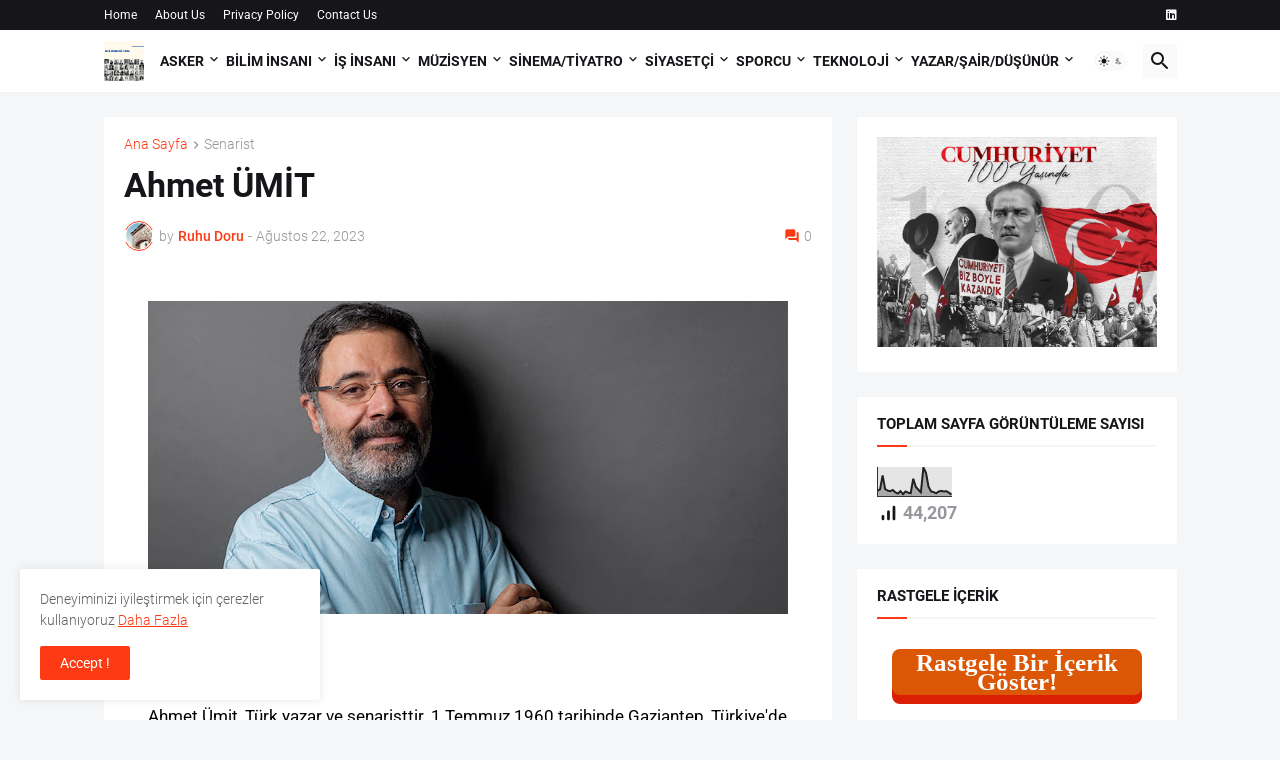

--- FILE ---
content_type: text/html; charset=UTF-8
request_url: https://www.bulunbeni.com/2023/08/ahmet-umit.html
body_size: 51922
content:
<!DOCTYPE html>
<html class='ltr' dir='ltr' lang='tr' xmlns='http://www.w3.org/1999/xhtml' xmlns:b='http://www.google.com/2005/gml/b' xmlns:data='http://www.google.com/2005/gml/data' xmlns:expr='http://www.google.com/2005/gml/expr'>
<head>
<meta content='text/html; charset=UTF-8' http-equiv='Content-Type'/>
<meta content='width=device-width, initial-scale=1, minimum-scale=1, user-scalable=yes' name='viewport'/>
<title>Ahmet ÜMİT</title>
<link href='https://www.bulunbeni.com/' rel='dns-prefetch'/>
<link href='https://fonts.googleapis.com/' rel='dns-prefetch'/>
<link href='https://fonts.gstatic.com/' rel='dns-prefetch'/>
<link href='https://cdnjs.cloudflare.com/' rel='dns-prefetch'/>
<link href='https://1.bp.blogspot.com/' rel='dns-prefetch'/>
<link href='https://2.bp.blogspot.com/' rel='dns-prefetch'/>
<link href='https://3.bp.blogspot.com/' rel='dns-prefetch'/>
<link href='https://4.bp.blogspot.com/' rel='dns-prefetch'/>
<link href='https://blogger.googleusercontent.com/' rel='dns-prefetch'/>
<link href='https://lh5.googleusercontent.com/' rel='dns-prefetch'/>
<link href='https://www.blogger.com/' rel='dns-prefetch'/>
<meta content='blogger' name='generator'/>
<link href='https://www.bulunbeni.com/favicon.ico' rel='icon' type='image/x-icon'/>
<meta content='#fd3a13' name='theme-color'/>
<link href='https://www.bulunbeni.com/2023/08/ahmet-umit.html' rel='canonical'/>
<meta content='Ahmet Ümit, Türk yazar ve senaristtir. 1 Temmuz 1960 tarihinde Gaziantep, Türkiye&#39;de doğdu. Edebiyat kariyerine öykü ve roman yazarak başlam...' name='description'/>
<meta content='tr' property='og:locale'/>
<meta content='article' property='og:type'/>
<meta content='Ahmet ÜMİT' property='og:title'/>
<meta content='https://www.bulunbeni.com/2023/08/ahmet-umit.html' property='og:url'/>
<meta content='Ahmet Ümit, Türk yazar ve senaristtir. 1 Temmuz 1960 tarihinde Gaziantep, Türkiye&#39;de doğdu. Edebiyat kariyerine öykü ve roman yazarak başlam...' property='og:description'/>
<meta content='Bulun Beni' property='og:site_name'/>
<meta content='https://blogger.googleusercontent.com/img/b/R29vZ2xl/AVvXsEhM6wZxmXmG9j3Q9EK3FW1QuX5cgOhla1rNILSO3qzDm9r-UPqaTdWjbpaO1zFxBcU81xI9kQZVad1zfBBwcKdNlcbDdGgbI3Xe0UXX-PAYXTmxbdhzKJ4Cmm69ZP8y54qQv9C4tAbVUz062aPciCsBY-mtJesucLJ2i5wfEZKhvS0kiyPMtgICLwBgDXBD/w1600/cc5226c7-ab1e-401f-b174-fe2cd73d4f08.jpg' property='og:image'/>
<meta content='https://blogger.googleusercontent.com/img/b/R29vZ2xl/AVvXsEhM6wZxmXmG9j3Q9EK3FW1QuX5cgOhla1rNILSO3qzDm9r-UPqaTdWjbpaO1zFxBcU81xI9kQZVad1zfBBwcKdNlcbDdGgbI3Xe0UXX-PAYXTmxbdhzKJ4Cmm69ZP8y54qQv9C4tAbVUz062aPciCsBY-mtJesucLJ2i5wfEZKhvS0kiyPMtgICLwBgDXBD/w1600/cc5226c7-ab1e-401f-b174-fe2cd73d4f08.jpg' name='twitter:image'/>
<meta content='summary_large_image' name='twitter:card'/>
<meta content='Ahmet ÜMİT' name='twitter:title'/>
<meta content='https://www.bulunbeni.com/2023/08/ahmet-umit.html' name='twitter:domain'/>
<meta content='Ahmet Ümit, Türk yazar ve senaristtir. 1 Temmuz 1960 tarihinde Gaziantep, Türkiye&#39;de doğdu. Edebiyat kariyerine öykü ve roman yazarak başlam...' name='twitter:description'/>
<link rel="alternate" type="application/atom+xml" title="Bulun Beni - Atom" href="https://www.bulunbeni.com/feeds/posts/default" />
<link rel="alternate" type="application/rss+xml" title="Bulun Beni - RSS" href="https://www.bulunbeni.com/feeds/posts/default?alt=rss" />
<link rel="service.post" type="application/atom+xml" title="Bulun Beni - Atom" href="https://www.blogger.com/feeds/3375556816723320234/posts/default" />

<link rel="alternate" type="application/atom+xml" title="Bulun Beni - Atom" href="https://www.bulunbeni.com/feeds/816053301523577997/comments/default" />
<link href='https://cdnjs.cloudflare.com/ajax/libs/font-awesome/5.15.4/css/fontawesome.min.css' rel='stylesheet'/>
<style id='page-skin-1' type='text/css'><!--
/*
-----------------------------------------------
Blogger Template Style
Name:         Magspot
Version:      2.3.0
Author:       Pro Blogger Templates
Author Url:   https://probloggertemplates.com/
-----------------------------------------------*/
/*-- Google Fonts --*/
@font-face{font-family:'Roboto';font-style:italic;font-weight:300;font-display:swap;src:url(https://fonts.gstatic.com/s/roboto/v27/KFOjCnqEu92Fr1Mu51TjASc3CsTKlA.woff2) format("woff2");unicode-range:U+0460-052F,U+1C80-1C88,U+20B4,U+2DE0-2DFF,U+A640-A69F,U+FE2E-FE2F}
@font-face{font-family:'Roboto';font-style:italic;font-weight:300;font-display:swap;src:url(https://fonts.gstatic.com/s/roboto/v27/KFOjCnqEu92Fr1Mu51TjASc-CsTKlA.woff2) format("woff2");unicode-range:U+0400-045F,U+0490-0491,U+04B0-04B1,U+2116}
@font-face{font-family:'Roboto';font-style:italic;font-weight:300;font-display:swap;src:url(https://fonts.gstatic.com/s/roboto/v27/KFOjCnqEu92Fr1Mu51TjASc2CsTKlA.woff2) format("woff2");unicode-range:U+1F00-1FFF}
@font-face{font-family:'Roboto';font-style:italic;font-weight:300;font-display:swap;src:url(https://fonts.gstatic.com/s/roboto/v27/KFOjCnqEu92Fr1Mu51TjASc5CsTKlA.woff2) format("woff2");unicode-range:U+0370-03FF}
@font-face{font-family:'Roboto';font-style:italic;font-weight:300;font-display:swap;src:url(https://fonts.gstatic.com/s/roboto/v27/KFOjCnqEu92Fr1Mu51TjASc1CsTKlA.woff2) format("woff2");unicode-range:U+0102-0103,U+0110-0111,U+0128-0129,U+0168-0169,U+01A0-01A1,U+01AF-01B0,U+1EA0-1EF9,U+20AB}
@font-face{font-family:'Roboto';font-style:italic;font-weight:300;font-display:swap;src:url(https://fonts.gstatic.com/s/roboto/v27/KFOjCnqEu92Fr1Mu51TjASc0CsTKlA.woff2) format("woff2");unicode-range:U+0100-024F,U+0259,U+1E00-1EFF,U+2020,U+20A0-20AB,U+20AD-20CF,U+2113,U+2C60-2C7F,U+A720-A7FF}
@font-face{font-family:'Roboto';font-style:italic;font-weight:300;font-display:swap;src:url(https://fonts.gstatic.com/s/roboto/v27/KFOjCnqEu92Fr1Mu51TjASc6CsQ.woff2) format("woff2");unicode-range:U+0000-00FF,U+0131,U+0152-0153,U+02BB-02BC,U+02C6,U+02DA,U+02DC,U+2000-206F,U+2074,U+20AC,U+2122,U+2191,U+2193,U+2212,U+2215,U+FEFF,U+FFFD}
@font-face{font-family:'Roboto';font-style:italic;font-weight:400;font-display:swap;src:url(https://fonts.gstatic.com/s/roboto/v27/KFOkCnqEu92Fr1Mu51xFIzIFKw.woff2) format("woff2");unicode-range:U+0460-052F,U+1C80-1C88,U+20B4,U+2DE0-2DFF,U+A640-A69F,U+FE2E-FE2F}
@font-face{font-family:'Roboto';font-style:italic;font-weight:400;font-display:swap;src:url(https://fonts.gstatic.com/s/roboto/v27/KFOkCnqEu92Fr1Mu51xMIzIFKw.woff2) format("woff2");unicode-range:U+0400-045F,U+0490-0491,U+04B0-04B1,U+2116}
@font-face{font-family:'Roboto';font-style:italic;font-weight:400;font-display:swap;src:url(https://fonts.gstatic.com/s/roboto/v27/KFOkCnqEu92Fr1Mu51xEIzIFKw.woff2) format("woff2");unicode-range:U+1F00-1FFF}
@font-face{font-family:'Roboto';font-style:italic;font-weight:400;font-display:swap;src:url(https://fonts.gstatic.com/s/roboto/v27/KFOkCnqEu92Fr1Mu51xLIzIFKw.woff2) format("woff2");unicode-range:U+0370-03FF}
@font-face{font-family:'Roboto';font-style:italic;font-weight:400;font-display:swap;src:url(https://fonts.gstatic.com/s/roboto/v27/KFOkCnqEu92Fr1Mu51xHIzIFKw.woff2) format("woff2");unicode-range:U+0102-0103,U+0110-0111,U+0128-0129,U+0168-0169,U+01A0-01A1,U+01AF-01B0,U+1EA0-1EF9,U+20AB}
@font-face{font-family:'Roboto';font-style:italic;font-weight:400;font-display:swap;src:url(https://fonts.gstatic.com/s/roboto/v27/KFOkCnqEu92Fr1Mu51xGIzIFKw.woff2) format("woff2");unicode-range:U+0100-024F,U+0259,U+1E00-1EFF,U+2020,U+20A0-20AB,U+20AD-20CF,U+2113,U+2C60-2C7F,U+A720-A7FF}
@font-face{font-family:'Roboto';font-style:italic;font-weight:400;font-display:swap;src:url(https://fonts.gstatic.com/s/roboto/v27/KFOkCnqEu92Fr1Mu51xIIzI.woff2) format("woff2");unicode-range:U+0000-00FF,U+0131,U+0152-0153,U+02BB-02BC,U+02C6,U+02DA,U+02DC,U+2000-206F,U+2074,U+20AC,U+2122,U+2191,U+2193,U+2212,U+2215,U+FEFF,U+FFFD}
@font-face{font-family:'Roboto';font-style:italic;font-weight:500;font-display:swap;src:url(https://fonts.gstatic.com/s/roboto/v27/KFOjCnqEu92Fr1Mu51S7ACc3CsTKlA.woff2) format("woff2");unicode-range:U+0460-052F,U+1C80-1C88,U+20B4,U+2DE0-2DFF,U+A640-A69F,U+FE2E-FE2F}
@font-face{font-family:'Roboto';font-style:italic;font-weight:500;font-display:swap;src:url(https://fonts.gstatic.com/s/roboto/v27/KFOjCnqEu92Fr1Mu51S7ACc-CsTKlA.woff2) format("woff2");unicode-range:U+0400-045F,U+0490-0491,U+04B0-04B1,U+2116}
@font-face{font-family:'Roboto';font-style:italic;font-weight:500;font-display:swap;src:url(https://fonts.gstatic.com/s/roboto/v27/KFOjCnqEu92Fr1Mu51S7ACc2CsTKlA.woff2) format("woff2");unicode-range:U+1F00-1FFF}
@font-face{font-family:'Roboto';font-style:italic;font-weight:500;font-display:swap;src:url(https://fonts.gstatic.com/s/roboto/v27/KFOjCnqEu92Fr1Mu51S7ACc5CsTKlA.woff2) format("woff2");unicode-range:U+0370-03FF}
@font-face{font-family:'Roboto';font-style:italic;font-weight:500;font-display:swap;src:url(https://fonts.gstatic.com/s/roboto/v27/KFOjCnqEu92Fr1Mu51S7ACc1CsTKlA.woff2) format("woff2");unicode-range:U+0102-0103,U+0110-0111,U+0128-0129,U+0168-0169,U+01A0-01A1,U+01AF-01B0,U+1EA0-1EF9,U+20AB}
@font-face{font-family:'Roboto';font-style:italic;font-weight:500;font-display:swap;src:url(https://fonts.gstatic.com/s/roboto/v27/KFOjCnqEu92Fr1Mu51S7ACc0CsTKlA.woff2) format("woff2");unicode-range:U+0100-024F,U+0259,U+1E00-1EFF,U+2020,U+20A0-20AB,U+20AD-20CF,U+2113,U+2C60-2C7F,U+A720-A7FF}
@font-face{font-family:'Roboto';font-style:italic;font-weight:500;font-display:swap;src:url(https://fonts.gstatic.com/s/roboto/v27/KFOjCnqEu92Fr1Mu51S7ACc6CsQ.woff2) format("woff2");unicode-range:U+0000-00FF,U+0131,U+0152-0153,U+02BB-02BC,U+02C6,U+02DA,U+02DC,U+2000-206F,U+2074,U+20AC,U+2122,U+2191,U+2193,U+2212,U+2215,U+FEFF,U+FFFD}
@font-face{font-family:'Roboto';font-style:italic;font-weight:700;font-display:swap;src:url(https://fonts.gstatic.com/s/roboto/v27/KFOjCnqEu92Fr1Mu51TzBic3CsTKlA.woff2) format("woff2");unicode-range:U+0460-052F,U+1C80-1C88,U+20B4,U+2DE0-2DFF,U+A640-A69F,U+FE2E-FE2F}
@font-face{font-family:'Roboto';font-style:italic;font-weight:700;font-display:swap;src:url(https://fonts.gstatic.com/s/roboto/v27/KFOjCnqEu92Fr1Mu51TzBic-CsTKlA.woff2) format("woff2");unicode-range:U+0400-045F,U+0490-0491,U+04B0-04B1,U+2116}
@font-face{font-family:'Roboto';font-style:italic;font-weight:700;font-display:swap;src:url(https://fonts.gstatic.com/s/roboto/v27/KFOjCnqEu92Fr1Mu51TzBic2CsTKlA.woff2) format("woff2");unicode-range:U+1F00-1FFF}
@font-face{font-family:'Roboto';font-style:italic;font-weight:700;font-display:swap;src:url(https://fonts.gstatic.com/s/roboto/v27/KFOjCnqEu92Fr1Mu51TzBic5CsTKlA.woff2) format("woff2");unicode-range:U+0370-03FF}
@font-face{font-family:'Roboto';font-style:italic;font-weight:700;font-display:swap;src:url(https://fonts.gstatic.com/s/roboto/v27/KFOjCnqEu92Fr1Mu51TzBic1CsTKlA.woff2) format("woff2");unicode-range:U+0102-0103,U+0110-0111,U+0128-0129,U+0168-0169,U+01A0-01A1,U+01AF-01B0,U+1EA0-1EF9,U+20AB}
@font-face{font-family:'Roboto';font-style:italic;font-weight:700;font-display:swap;src:url(https://fonts.gstatic.com/s/roboto/v27/KFOjCnqEu92Fr1Mu51TzBic0CsTKlA.woff2) format("woff2");unicode-range:U+0100-024F,U+0259,U+1E00-1EFF,U+2020,U+20A0-20AB,U+20AD-20CF,U+2113,U+2C60-2C7F,U+A720-A7FF}
@font-face{font-family:'Roboto';font-style:italic;font-weight:700;font-display:swap;src:url(https://fonts.gstatic.com/s/roboto/v27/KFOjCnqEu92Fr1Mu51TzBic6CsQ.woff2) format("woff2");unicode-range:U+0000-00FF,U+0131,U+0152-0153,U+02BB-02BC,U+02C6,U+02DA,U+02DC,U+2000-206F,U+2074,U+20AC,U+2122,U+2191,U+2193,U+2212,U+2215,U+FEFF,U+FFFD}
@font-face{font-family:'Roboto';font-style:normal;font-weight:300;font-display:swap;src:url(https://fonts.gstatic.com/s/roboto/v27/KFOlCnqEu92Fr1MmSU5fCRc4EsA.woff2) format("woff2");unicode-range:U+0460-052F,U+1C80-1C88,U+20B4,U+2DE0-2DFF,U+A640-A69F,U+FE2E-FE2F}
@font-face{font-family:'Roboto';font-style:normal;font-weight:300;font-display:swap;src:url(https://fonts.gstatic.com/s/roboto/v27/KFOlCnqEu92Fr1MmSU5fABc4EsA.woff2) format("woff2");unicode-range:U+0400-045F,U+0490-0491,U+04B0-04B1,U+2116}
@font-face{font-family:'Roboto';font-style:normal;font-weight:300;font-display:swap;src:url(https://fonts.gstatic.com/s/roboto/v27/KFOlCnqEu92Fr1MmSU5fCBc4EsA.woff2) format("woff2");unicode-range:U+1F00-1FFF}
@font-face{font-family:'Roboto';font-style:normal;font-weight:300;font-display:swap;src:url(https://fonts.gstatic.com/s/roboto/v27/KFOlCnqEu92Fr1MmSU5fBxc4EsA.woff2) format("woff2");unicode-range:U+0370-03FF}
@font-face{font-family:'Roboto';font-style:normal;font-weight:300;font-display:swap;src:url(https://fonts.gstatic.com/s/roboto/v27/KFOlCnqEu92Fr1MmSU5fCxc4EsA.woff2) format("woff2");unicode-range:U+0102-0103,U+0110-0111,U+0128-0129,U+0168-0169,U+01A0-01A1,U+01AF-01B0,U+1EA0-1EF9,U+20AB}
@font-face{font-family:'Roboto';font-style:normal;font-weight:300;font-display:swap;src:url(https://fonts.gstatic.com/s/roboto/v27/KFOlCnqEu92Fr1MmSU5fChc4EsA.woff2) format("woff2");unicode-range:U+0100-024F,U+0259,U+1E00-1EFF,U+2020,U+20A0-20AB,U+20AD-20CF,U+2113,U+2C60-2C7F,U+A720-A7FF}
@font-face{font-family:'Roboto';font-style:normal;font-weight:300;font-display:swap;src:url(https://fonts.gstatic.com/s/roboto/v27/KFOlCnqEu92Fr1MmSU5fBBc4.woff2) format("woff2");unicode-range:U+0000-00FF,U+0131,U+0152-0153,U+02BB-02BC,U+02C6,U+02DA,U+02DC,U+2000-206F,U+2074,U+20AC,U+2122,U+2191,U+2193,U+2212,U+2215,U+FEFF,U+FFFD}
@font-face{font-family:'Roboto';font-style:normal;font-weight:400;font-display:swap;src:url(https://fonts.gstatic.com/s/roboto/v27/KFOmCnqEu92Fr1Mu72xKOzY.woff2) format("woff2");unicode-range:U+0460-052F,U+1C80-1C88,U+20B4,U+2DE0-2DFF,U+A640-A69F,U+FE2E-FE2F}
@font-face{font-family:'Roboto';font-style:normal;font-weight:400;font-display:swap;src:url(https://fonts.gstatic.com/s/roboto/v27/KFOmCnqEu92Fr1Mu5mxKOzY.woff2) format("woff2");unicode-range:U+0400-045F,U+0490-0491,U+04B0-04B1,U+2116}
@font-face{font-family:'Roboto';font-style:normal;font-weight:400;font-display:swap;src:url(https://fonts.gstatic.com/s/roboto/v27/KFOmCnqEu92Fr1Mu7mxKOzY.woff2) format("woff2");unicode-range:U+1F00-1FFF}
@font-face{font-family:'Roboto';font-style:normal;font-weight:400;font-display:swap;src:url(https://fonts.gstatic.com/s/roboto/v27/KFOmCnqEu92Fr1Mu4WxKOzY.woff2) format("woff2");unicode-range:U+0370-03FF}
@font-face{font-family:'Roboto';font-style:normal;font-weight:400;font-display:swap;src:url(https://fonts.gstatic.com/s/roboto/v27/KFOmCnqEu92Fr1Mu7WxKOzY.woff2) format("woff2");unicode-range:U+0102-0103,U+0110-0111,U+0128-0129,U+0168-0169,U+01A0-01A1,U+01AF-01B0,U+1EA0-1EF9,U+20AB}
@font-face{font-family:'Roboto';font-style:normal;font-weight:400;font-display:swap;src:url(https://fonts.gstatic.com/s/roboto/v27/KFOmCnqEu92Fr1Mu7GxKOzY.woff2) format("woff2");unicode-range:U+0100-024F,U+0259,U+1E00-1EFF,U+2020,U+20A0-20AB,U+20AD-20CF,U+2113,U+2C60-2C7F,U+A720-A7FF}
@font-face{font-family:'Roboto';font-style:normal;font-weight:400;font-display:swap;src:url(https://fonts.gstatic.com/s/roboto/v27/KFOmCnqEu92Fr1Mu4mxK.woff2) format("woff2");unicode-range:U+0000-00FF,U+0131,U+0152-0153,U+02BB-02BC,U+02C6,U+02DA,U+02DC,U+2000-206F,U+2074,U+20AC,U+2122,U+2191,U+2193,U+2212,U+2215,U+FEFF,U+FFFD}
@font-face{font-family:'Roboto';font-style:normal;font-weight:500;font-display:swap;src:url(https://fonts.gstatic.com/s/roboto/v27/KFOlCnqEu92Fr1MmEU9fCRc4EsA.woff2) format("woff2");unicode-range:U+0460-052F,U+1C80-1C88,U+20B4,U+2DE0-2DFF,U+A640-A69F,U+FE2E-FE2F}
@font-face{font-family:'Roboto';font-style:normal;font-weight:500;font-display:swap;src:url(https://fonts.gstatic.com/s/roboto/v27/KFOlCnqEu92Fr1MmEU9fABc4EsA.woff2) format("woff2");unicode-range:U+0400-045F,U+0490-0491,U+04B0-04B1,U+2116}
@font-face{font-family:'Roboto';font-style:normal;font-weight:500;font-display:swap;src:url(https://fonts.gstatic.com/s/roboto/v27/KFOlCnqEu92Fr1MmEU9fCBc4EsA.woff2) format("woff2");unicode-range:U+1F00-1FFF}
@font-face{font-family:'Roboto';font-style:normal;font-weight:500;font-display:swap;src:url(https://fonts.gstatic.com/s/roboto/v27/KFOlCnqEu92Fr1MmEU9fBxc4EsA.woff2) format("woff2");unicode-range:U+0370-03FF}
@font-face{font-family:'Roboto';font-style:normal;font-weight:500;font-display:swap;src:url(https://fonts.gstatic.com/s/roboto/v27/KFOlCnqEu92Fr1MmEU9fCxc4EsA.woff2) format("woff2");unicode-range:U+0102-0103,U+0110-0111,U+0128-0129,U+0168-0169,U+01A0-01A1,U+01AF-01B0,U+1EA0-1EF9,U+20AB}
@font-face{font-family:'Roboto';font-style:normal;font-weight:500;font-display:swap;src:url(https://fonts.gstatic.com/s/roboto/v27/KFOlCnqEu92Fr1MmEU9fChc4EsA.woff2) format("woff2");unicode-range:U+0100-024F,U+0259,U+1E00-1EFF,U+2020,U+20A0-20AB,U+20AD-20CF,U+2113,U+2C60-2C7F,U+A720-A7FF}
@font-face{font-family:'Roboto';font-style:normal;font-weight:500;font-display:swap;src:url(https://fonts.gstatic.com/s/roboto/v27/KFOlCnqEu92Fr1MmEU9fBBc4.woff2) format("woff2");unicode-range:U+0000-00FF,U+0131,U+0152-0153,U+02BB-02BC,U+02C6,U+02DA,U+02DC,U+2000-206F,U+2074,U+20AC,U+2122,U+2191,U+2193,U+2212,U+2215,U+FEFF,U+FFFD}
@font-face{font-family:'Roboto';font-style:normal;font-weight:700;font-display:swap;src:url(https://fonts.gstatic.com/s/roboto/v27/KFOlCnqEu92Fr1MmWUlfCRc4EsA.woff2) format("woff2");unicode-range:U+0460-052F,U+1C80-1C88,U+20B4,U+2DE0-2DFF,U+A640-A69F,U+FE2E-FE2F}
@font-face{font-family:'Roboto';font-style:normal;font-weight:700;font-display:swap;src:url(https://fonts.gstatic.com/s/roboto/v27/KFOlCnqEu92Fr1MmWUlfABc4EsA.woff2) format("woff2");unicode-range:U+0400-045F,U+0490-0491,U+04B0-04B1,U+2116}
@font-face{font-family:'Roboto';font-style:normal;font-weight:700;font-display:swap;src:url(https://fonts.gstatic.com/s/roboto/v27/KFOlCnqEu92Fr1MmWUlfCBc4EsA.woff2) format("woff2");unicode-range:U+1F00-1FFF}
@font-face{font-family:'Roboto';font-style:normal;font-weight:700;font-display:swap;src:url(https://fonts.gstatic.com/s/roboto/v27/KFOlCnqEu92Fr1MmWUlfBxc4EsA.woff2) format("woff2");unicode-range:U+0370-03FF}
@font-face{font-family:'Roboto';font-style:normal;font-weight:700;font-display:swap;src:url(https://fonts.gstatic.com/s/roboto/v27/KFOlCnqEu92Fr1MmWUlfCxc4EsA.woff2) format("woff2");unicode-range:U+0102-0103,U+0110-0111,U+0128-0129,U+0168-0169,U+01A0-01A1,U+01AF-01B0,U+1EA0-1EF9,U+20AB}
@font-face{font-family:'Roboto';font-style:normal;font-weight:700;font-display:swap;src:url(https://fonts.gstatic.com/s/roboto/v27/KFOlCnqEu92Fr1MmWUlfChc4EsA.woff2) format("woff2");unicode-range:U+0100-024F,U+0259,U+1E00-1EFF,U+2020,U+20A0-20AB,U+20AD-20CF,U+2113,U+2C60-2C7F,U+A720-A7FF}
@font-face{font-family:'Roboto';font-style:normal;font-weight:700;font-display:swap;src:url(https://fonts.gstatic.com/s/roboto/v27/KFOlCnqEu92Fr1MmWUlfBBc4.woff2) format("woff2");unicode-range:U+0000-00FF,U+0131,U+0152-0153,U+02BB-02BC,U+02C6,U+02DA,U+02DC,U+2000-206F,U+2074,U+20AC,U+2122,U+2191,U+2193,U+2212,U+2215,U+FEFF,U+FFFD}
/*-- Material Icons Font --*/
@font-face{font-family:"Material Icons Round";font-display:swap;font-style:normal;font-weight:400;src:url(https://fonts.gstatic.com/s/materialiconsround/v65/LDItaoyNOAY6Uewc665JcIzCKsKc_M9flwmP.woff2) format("woff2")}.mir{font-family:"Material Icons Round";font-weight:400;font-style:normal;font-size:24px;line-height:1;letter-spacing:normal;text-transform:none;display:inline-block;white-space:nowrap;word-wrap:normal;direction:ltr;-webkit-font-feature-settings:liga;-webkit-font-smoothing:antialiased}@font-face{font-family:"PBT Icons";font-display:block;font-style:normal;font-weight:400;src:url(https://fonts.gstatic.com/s/materialiconsround/v65/LDItaoyNOAY6Uewc665JcIzCKsKc_M9flwmP.woff2) format("woff2")}
/*-- Font Awesome 5 Brands 5.15.4 --*/
@font-face{font-family:"Font Awesome 5 Brands";font-display:swap;font-style:normal;font-weight:400;src:url(https://cdnjs.cloudflare.com/ajax/libs/font-awesome/5.15.4/webfonts/fa-brands-400.eot);src:url(https://cdnjs.cloudflare.com/ajax/libs/font-awesome/5.15.4/webfonts/fa-brands-400.eot?#iefix) format("embedded-opentype"),url(https://cdnjs.cloudflare.com/ajax/libs/font-awesome/5.15.4/webfonts/fa-brands-400.woff2) format("woff2"),url(https://cdnjs.cloudflare.com/ajax/libs/font-awesome/5.15.4/webfonts/fa-brands-400.woff) format("woff"),url(https://cdnjs.cloudflare.com/ajax/libs/font-awesome/5.15.4/webfonts/fa-brands-400.ttf) format("truetype"),url(https://cdnjs.cloudflare.com/ajax/libs/font-awesome/5.15.4/webfonts/fa-brands-400.svg#fontawesome) format("svg")}.fab{font-family:"Font Awesome 5 Brands";font-weight:400}
/*-- CSS Variables --*/
:root{
--body-font:'Roboto', Arial, sans-serif;
--menu-font:'Roboto', Arial, sans-serif;
--title-font:'Roboto', Arial, sans-serif;
--text-font:'Roboto', Arial, sans-serif;
--body-bg-color:#f5f6f7;
--body-bg:#f5f6f7 none repeat fixed top left;
--outer-bg:#f5f6f7;
--main-color:#fd3a13;
--title-color:#16161a;
--title-hover-color:#fd3a13;
--meta-color:#97979d;
--text-color:#000000;
--tag-bg:#fd3a13;
--tag-color:#ffffff;
--topbar-bg:#16161a;
--topbar-color:#ffffff;
--topbar-hover-color:#fd3a13;
--header-bg:#ffffff;
--header-color:#16161a;
--header-hover-color:#fd3a13;
--submenu-bg:#ffffff;
--submenu-color:#16161a;
--submenu-hover-color:#fd3a13;
--mega-bg:#ffffff;
--mega-color:#16161a;
--mega-hover-color:#fd3a13;
--mega-meta-color:#97979d;
--mobilemenu-bg:#ffffff;
--mobilemenu-color:#16161a;
--mobilemenu-hover-color:#fd3a13;
--ticker-title-color:#fd3a13;
--ticker-color:#16161a;
--ticker-hover-color:#fd3a13;
--widget-bg:#ffffff;
--widget-title-color:#16161a;
--widget-dash-color:#fd3a13;
--video-widget-bg:#16161a;
--video-widget-color:#ffffff;
--video-widget-hover-color:#fd3a13;
--video-widget-meta-color:#AAAAAA;
--footer-bg:#16161a;
--footer-color:#ffffff;
--footer-hover-color:#fd3a13;
--footer-meta-color:#AAAAAA;
--footer-text-color:#AAAAAA;
--footerbar-bg:#09090a;
--footerbar-color:#ffffff;
--footerbar-hover-color:#fd3a13;
--cookie-bg:#ffffff;
--cookie-color:#626262;
--button-bg:#fd3a13;
--button-color:#ffffff;
--button-hover-bg:#e33411;
--button-hover-color:#ffffff;
--light-weight:400;
--title-weight: 700;
--gray-bg:rgba(155,155,155,0.05);
--border-color:rgba(155,155,155,0.1);
--radius:2px;
--widget-shadow: 0 0 5px rgba(0,0,0,0.01);
--avatar-shadow:0px 1px 4px rgba(0,0,0,0.05);
}
html.is-dark{
--body-bg-color:#27272b;
--body-bg:#f5f6f7 none repeat fixed top left;
--outer-bg:#16161a;
--title-color:#f8f8fb;
--title-hover-color:#fd3a13;
--meta-color:#aaa;
--text-color:#c5c5c8;
--tag-bg:#fd3a13;
--tag-color:#ffffff;
--topbar-bg:#16161a;
--topbar-color:#f8f8fb;
--topbar-hover-color:#fd3a13;
--header-bg:#202024;
--header-color:#f8f8fb;
--header-hover-color:#fd3a13;
--submenu-bg:#252529;
--submenu-color:#f8f8fb;
--submenu-hover-color:#fd3a13;
--mega-bg:#252529;
--mega-color:#f8f8fb;
--mega-hover-color:#fd3a13;
--mega-meta-color:#aaa;
--mobilemenu-bg:#16161a;
--mobilemenu-color:#f8f8fb;
--mobilemenu-hover-color:#fd3a13;
--ticker-title-color:#fd3a13;
--ticker-color:#f8f8fb;
--ticker-hover-color:#fd3a13;
--widget-bg:#202024;
--widget-title-color:#f8f8fb;
--widget-dash-color:#fd3a13;
--footer-bg:#202024;
--footer-color:#f8f8fb;
--footer-hover-color:#fd3a13;
--footer-meta-color:#aaa;
--footer-text-color:#c5c5c8;
--footerbar-bg:#16161a;
--footerbar-color:#f8f8fb;
--footerbar-hover-color:#fd3a13;
--cookie-bg:#202024;
--cookie-color:#c5c5c8;
--button-bg:#fd3a13;
--button-color:#fff;
--button-hover-bg:#e33411;
--button-hover-color:#ffffff;
--gray-bg:rgba(255,255,255,0.03);
--border-color:rgba(255,255,255,0.05);
}
html.rtl{
--body-font:'Cairo',Arial,sans-serif;
--menu-font:'Cairo',Arial,sans-serif;
--title-font:'Cairo',Arial,sans-serif;
--text-font:'Cairo',Arial,sans-serif;
}
/*-- Reset CSS --*/
html,body,a,abbr,acronym,address,applet,b,big,blockquote,caption,center,cite,code,dd,del,dfn,div,dl,dt,em,fieldset,font,form,input,button,h1,h2,h3,h4,h5,h6,i,iframe,img,ins,kbd,label,legend,li,object,p,pre,q,s,samp,small,span,strike,strong,sub,sup,table,tbody,td,tfoot,th,thead,tr,tt,u,ul,var{padding:0;margin:0;border:0;outline:none;vertical-align:baseline;background:0 0;text-decoration:none}dl,ul{list-style-position:inside;list-style:none}ul li{list-style:none}caption{text-align:center}img{border:none;position:relative}a,a:visited{text-decoration:none}.clearfix{clear:both}.section,.widget,.widget ul{margin:0;padding:0}a{color:var(--main-color)}a img{border:0}abbr{text-decoration:none}.separator a{text-decoration:none!important;clear:none!important;float:none!important;margin-left:0!important;margin-right:0!important}#Navbar1,#navbar-iframe,.widget-item-control,a.quickedit,.home-link,.feed-links{display:none!important}.center{display:table;margin:0 auto;position:relative}.widget > h2,.widget > h3{display:none}.widget iframe,.widget img{max-width:100%}button,input,select,textarea{background:transparent;font-family:var(--body-font);-webkit-appearance:none;-moz-appearance:none;appearance:none;outline:none;border-radius:0}button{cursor:pointer}input[type="search"]::-webkit-search-cancel-button{-webkit-appearance:none}
/*-- Main CSS --*/
*{box-sizing:border-box}
html{position:relative;word-break:break-word;word-wrap:break-word;text-rendering:optimizeLegibility;-webkit-font-smoothing:antialiased;-webkit-text-size-adjust:100%}
body{position:relative;background:var(--body-bg);background-color:var(--body-bg-color);font-family:var(--body-font);font-size:14px;color:var(--text-color);font-weight:400;font-style:normal;line-height:1.4em}
.rtl{direction:rtl}
.is-roboto{--light-weight:300}
.rtl .is-roboto{--light-weight:400}
h1,h2,h3,h4,h5,h6{font-family:var(--title-font);font-weight:700}
a,input,button{transition:all .0s ease}
#outer-wrapper{position:relative;overflow:hidden;width:100%;max-width:100%;background-color:var(--outer-bg);margin:0 auto;padding:0}
.is-boxed #outer-wrapper{width:1123px;max-width:100%;box-shadow:0 0 20px rgba(0,0,0,0.05)}
.is-dark .is-boxed #outer-wrapper{box-shadow:0 0 20px rgba(0,0,0,0.2)}
.container{position:relative}
.row-x1{width:1073px;max-width:100%}
.row-x2{width:100%}
.flex-c{display:flex;justify-content:center}
.flex-col{display:flex;flex-direction:column}
.flex-sb{display:flex;justify-content:space-between}
#content-wrapper{float:left;width:100%;overflow:hidden;padding:25px 0}
.is-left #content-wrapper > .container,.rtl .is-right #content-wrapper > .container{flex-direction:row-reverse}
.rtl .is-left #content-wrapper > .container{flex-direction:row}
.theiaStickySidebar:before,.theiaStickySidebar:after{content:'';display:table;clear:both}
#main-wrapper{position:relative;width:calc(100% - 345px)}
.no-sidebar #main-wrapper{width:100%}
#sidebar-wrapper{position:relative;width:320px}
.no-sidebar #sidebar-wrapper{display:none}
.entry-image-wrap,.author-avatar-wrap,.comments .avatar-image-container{display:block;position:relative;overflow:hidden;background-color:var(--gray-bg);z-index:5;color:transparent}
.entry-image,.author-avatar{display:block;position:relative;width:100%;height:100%;background-size:cover;background-position:center center;background-repeat:no-repeat;z-index:1;transform-origin:center;opacity:0;transition:opacity .35s ease,transform .35s ease}
.entry-image.pbt-lazy,.author-avatar.pbt-lazy{opacity:1}
.entry-image-wrap:hover .entry-image,.cs:hover .entry-image-wrap .entry-image{transform:scale(1.05)}
.is-video:after{display:flex;position:absolute;content:'\e037';top:50%;right:50%;width:34px;height:34px;background-color:rgba(0,0,0,0.5);font-family:'Material Icons Round';font-size:25px;color:#fff;font-weight:400;align-items:center;justify-content:center;z-index:5;transform:translate(50%,-50%);box-sizing:border-box;padding:0 0 0 1px;border-radius:50%;box-shadow:0 1px 3px 0 rgba(0,0,0,0.1)}
.sz-1.is-video:after{transform:translate(50%,-50%) scale(.7)}
.sz-2.is-video:after{transform:translate(50%,-50%) scale(.85)}
.is-video:hover:after,.cs:hover .is-video:after{background-color:var(--main-color)}
.cs .is-video:after{top:15px;right:15px;transform:translate(0)}
.rtl .cs .is-video:after{left:15px;right:unset}
.entry-header{display:flex;flex-direction:column}
.entry-category{display:flex;align-items:center;height:17px;background-color:var(--tag-bg);font-size:10px;color:var(--tag-color);font-weight:500;text-transform:uppercase;line-height:0;padding:1px 7px 0;border-radius:var(--radius)}
.entry-image-wrap .entry-category{position:absolute;left:0;bottom:0;z-index:2;border-radius:0 var(--radius) 0 0}
.rtl .entry-image-wrap .entry-category{left:unset;right:0;border-radius:var(--radius) 0 0 0}
.entry-title{color:var(--title-color);font-weight:var(--title-weight);line-height:1.35em}
.entry-title a{display:block;color:var(--title-color)}
.entry-title a:hover{color:var(--title-hover-color)}
.entry-meta{display:flex;font-size:12px;color:var(--meta-color);font-weight:var(--light-weight);margin:4px 0 0}
.entry-meta .mi{display:flex}
.entry-meta .mi,.entry-meta .sp{margin:0 4px 0 0}
.rtl .entry-meta .mi,.rtl .entry-meta .sp{margin:0 0 0 4px}
.entry-meta .author-name{color:var(--main-color);font-weight:500}
.excerpt{font-family:var(--text-font);line-height:1.5em;font-weight:var(--light-weight)}
.cs .entry-inner{display:block;position:relative;width:100%;height:100%;overflow:hidden}
.before-mask:before{content:'';position:absolute;left:0;right:0;bottom:0;height:80%;background-image:linear-gradient(to bottom,rgba(0,0,0,0) 25%,rgba(0,0,0,0.5));-webkit-backface-visibility:hidden;backface-visibility:hidden;z-index:2;opacity:1;margin:0;transition:opacity .25s ease}
.entry-info{position:absolute;left:0;bottom:0;width:100%;background:linear-gradient(to bottom,rgba(0,0,0,0),rgba(0,0,0,0.65));overflow:hidden;z-index:10;padding:15px}
.entry-info .entry-title{color:#fff;text-shadow:0 1px 2px rgba(0,0,0,0.2)}
.entry-info .entry-meta{color:#c5c5ca;text-shadow:0 1px 2px rgba(0,0,0,0.1)}
.entry-info .entry-meta .author-name{color:#d5d5da}
.entry-info .entry-category{width:-moz-fit-content;width:fit-content;margin:0 0 10px}
.btn{position:relative;border-radius:var(--radius)}
.error-msg{display:flex;align-items:center;font-size:14px;color:var(--meta-color);padding:20px 0;font-weight:400}
.loader{position:relative;width:100%;height:100%;overflow:hidden;display:flex;align-items:center;justify-content:center;margin:0}
.loader:after{content:'';display:block;width:30px;height:30px;box-sizing:border-box;margin:0;border:2px solid var(--main-color);border-right-color:var(--border-color);border-radius:100%;animation:spinner .65s infinite linear;transform-origin:center}
@keyframes spinner{0%{-webkit-transform:rotate(0deg);transform:rotate(0deg)}to{-webkit-transform:rotate(1turn);transform:rotate(1turn)}}
.social a:before{display:block;font-family:'Font Awesome 5 Brands';font-style:normal;font-weight:400}
.social .rss a:before,.social .share a:before,.social .email a:before,.social .external-link a:before{content:'\e0e5';font-family:'Material Icons Round'}
.social .share a:before{content:'\e80d'}
.social .email a:before{content:'\e0be'}
.social .external-link a:before{content:'\e89e'}
.sb-a .google a,.sb-h .google a:hover{background-color:#1a73e8}
.sb-a .blogger a,.sb-h .blogger a:hover{background-color:#ff5722}
.sb-a .apple a,.sb-h .apple a:hover{background-color:#333}
.sb-a .amazon a,.sb-h .amazon a:hover{background-color:#fe9800}
.sb-a .microsoft a,.sb-h .microsoft a:hover{background-color:#0067B8}
.sb-a .facebook a,.sb-a .facebook-f a,.sb-h .facebook a:hover,.sb-h .facebook-f a:hover{background-color:#3b5999}
.sb-a .twitter a,.sb-h .twitter a:hover{background-color:#00acee}
.sb-a .youtube a,.sb-h .youtube a:hover{background-color:#f50000}
.sb-a .instagram a,.sb-h .instagram a:hover{background:linear-gradient(15deg,#ffb13d,#dd277b,#4d5ed4)}
.sb-a .pinterest a,.sb-a .pinterest-p a,.sb-h .pinterest a:hover,.sb-h .pinterest-p a:hover{background-color:#ca2127}
.sb-a .dribbble a,.sb-h .dribbble a:hover{background-color:#ea4c89}
.sb-a .linkedin a,.sb-h .linkedin a:hover{background-color:#0077b5}
.sb-a .tumblr a,.sb-h .tumblr a:hover{background-color:#365069}
.sb-a .twitch a,.sb-h .twitch a:hover{background-color:#6441a5}
.sb-a .rss a,.sb-h .rss a:hover{background-color:#ffc200}
.sb-a .skype a,.sb-h .skype a:hover{background-color:#00aff0}
.sb-a .stumbleupon a,.sb-h .stumbleupon a:hover{background-color:#eb4823}
.sb-a .vk a,.sb-h .vk a:hover{background-color:#4a76a8}
.sb-a .stack-overflow a,.sb-h .stack-overflow a:hover{background-color:#f48024}
.sb-a .github a,.sb-h .github a:hover{background-color:#24292e}
.sb-a .soundcloud a,.sb-h .soundcloud a:hover{background:linear-gradient(#ff7400,#ff3400)}
.sb-a .behance a,.sb-h .behance a:hover{background-color:#191919}
.sb-a .digg a,.sb-h .digg a:hover{background-color:#1b1a19}
.sb-a .delicious a,.sb-h .delicious a:hover{background-color:#0076e8}
.sb-a .codepen a,.sb-h .codepen a:hover{background-color:#000}
.sb-a .flipboard a,.sb-h .flipboard a:hover{background-color:#f52828}
.sb-a .reddit a,.sb-h .reddit a:hover{background-color:#ff4500}
.sb-a .whatsapp a,.sb-h .whatsapp a:hover{background-color:#3fbb50}
.sb-a .messenger a,.sb-h .messenger a:hover{background-color:#0084ff}
.sb-a .snapchat a,.sb-h .snapchat a:hover{background-color:#ffe700}
.sb-a .telegram a,.sb-h .telegram a:hover{background-color:#179cde}
.sb-a .steam a,.sb-h .steam a:hover{background:linear-gradient(5deg,#0d89bc,#112c5b,#0d1c47)}
.sb-a .discord a,.sb-h .discord a:hover{background-color:#7289da}
.sb-a .quora a,.sb-h .quora a:hover{background-color:#b92b27}
.sb-a .tiktok a,.sb-h .tiktok a:hover{background-color:#fe2c55}
.sb-a .share a,.sb-h .share a:hover{background-color:var(--meta-color)}
.sb-a .email a,.sb-h .email a:hover{background-color:#888}
.sb-a .line a,.sb-h .line a:hover{background-color:#07b53b}
.sb-a .external-link a,.sb-h .external-link a:hover{background-color:var(--title-color)}
.sc-a .blogger a,.sc-h .blogger a:hover{color:#1a73e8}
.sc-a .blogger a,.sc-h .blogger a:hover{color:#ff5722}
.sc-a .apple a,.sc-h .apple a:hover{color:#333}
.sc-a .amazon a,.sc-h .amazon a:hover{color:#fe9800}
.sc-a .microsoft a,.sc-h .microsoft a:hover{color:#0067B8}
.sc-a .facebook a,.sc-a .facebook-f a,.sc-h .facebook a:hover,.sc-h .facebook-f a:hover{color:#3b5999}
.sc-a .twitter a,.sc-h .twitter a:hover{color:#00acee}
.sc-a .youtube a,.sc-h .youtube a:hover{color:#f50000}
.sc-a .instagram a,.sc-h .instagram a:hover{color:#dd277b}
.sc-a .pinterest a,.sc-a .pinterest-p a,.sc-h .pinterest a:hover,.sc-h .pinterest-p a:hover{color:#ca2127}
.sc-a .dribbble a,.sc-h .dribbble a:hover{color:#ea4c89}
.sc-a .linkedin a,.sc-h .linkedin a:hover{color:#0077b5}
.sc-a .tumblr a,.sc-h .tumblr a:hover{color:#365069}
.sc-a .twitch a,.sc-h .twitch a:hover{color:#6441a5}
.sc-a .rss a,.sc-h .rss a:hover{color:#ffc200}
.sc-a .skype a,.sc-h .skype a:hover{color:#00aff0}
.sc-a .stumbleupon a,.sc-h .stumbleupon a:hover{color:#eb4823}
.sc-a .vk a,.sc-h .vk a:hover{color:#4a76a8}
.sc-a .stack-overflow a,.sc-h .stack-overflow a:hover{color:#f48024}
.sc-a .github a,.sc-h .github a:hover{color:#24292e}
.sc-a .soundcloud a,.sc-h .soundcloud a:hover{color:#ff7400}
.sc-a .behance a,.sc-h .behance a:hover{color:#191919}
.sc-a .digg a,.sc-h .digg a:hover{color:#1b1a19}
.sc-a .delicious a,.sc-h .delicious a:hover{color:#0076e8}
.sc-a .codepen a,.sc-h .codepen a:hover{color:#000}
.sc-a .flipboard a,.sc-h .flipboard a:hover{color:#f52828}
.sc-a .reddit a,.sc-h .reddit a:hover{color:#ff4500}
.sc-a .whatsapp a,.sc-h .whatsapp a:hover{color:#3fbb50}
.sc-a .messenger a,.sc-h .messenger a:hover{color:#0084ff}
.sc-a .snapchat a,.sc-h .snapchat a:hover{color:#ffe700}
.sc-a .telegram a,.sc-h .telegram a:hover{color:#179cde}
.sc-a .steam a,.sc-h .steam a:hover{color:#112c5b}
.sc-a .discord a,.sc-h .discord a:hover{color:#7289da}
.sc-a .quora a,.sc-h .quora a:hover{color:#b92b27}
.sc-a .tiktok a,.sc-h .tiktok a:hover{color:#fe2c55}
.sc-a .share a,.sc-h .share a:hover{color:var(--meta-color)}
.sc-a .email a,.sc-h .email a:hover{color:#888}
.sc-a .line a,.sc-h .line a:hover{color:#07b53b}
.sc-a .external-link a,.sc-h .external-link a:hover{color:var(--title-color)}
#header-wrapper{float:left;width:100%;z-index:50}
.topbar-wrap{position:relative;float:left;width:100%;height:30px;background-color:var(--topbar-bg);z-index:1}
.topbar-wrap.has-border{border-bottom:1px solid var(--border-color)}
.is-dark .topbar-wrap.has-border{border:0}
.topbar .widget:last-child{display:flex;flex:1;justify-content:flex-end}
.topbar ul{display:flex;flex-wrap:wrap}
.topbar ul li + li{margin:0 0 0 18px}
.rtl .topbar ul li + li{margin:0 18px 0 0}
.topbar li a{display:block;font-size:12px;color:var(--topbar-color);line-height:30px}
.topbar li a:hover{color:var(--topbar-hover-color)}
.topbar li.rss a,.topbar li.email a,.topbar li.external-link a{font-size:15px}
.main-header,.header-inner,.header-header{float:left;width:100%;height:62px;background-color:var(--header-bg)}
.header-inner{background-color:rgba(0,0,0,0)}
.header-header{box-shadow:0 0 8px rgba(0,0,0,0.03)}
.header-inner.is-fixed .header-header{box-shadow:0 0 10px rgba(0,0,0,0.1)}
.header-inner.is-fixed{position:fixed;top:-124px;left:0;width:100%;z-index:990;backface-visibility:hidden;visibility:hidden;opacity:0;transform:translate3d(0,0,0);transition:all .25s ease}
.header-inner.is-fixed.show{visibility:visible;opacity:1;transform:translate3d(0,124px,0)}
.is-boxed .header-header{float:none;width:1123px;max-width:100%;margin:0 auto;padding:0}
.header-items{position:relative;display:flex;flex-wrap:wrap;justify-content:space-between}
.flex-left{display:flex;align-items:center;z-index:15}
.flex-right{display:flex;align-items:center;position:absolute;top:0;right:0;height:62px;z-index:15}
.rtl .flex-right{left:0;right:unset}
.main-logo{display:flex;align-items:center;flex-shrink:0;height:62px;overflow:hidden;margin:0 14px 0 0}
.rtl .main-logo{margin:0 0 0 14px}
.main-logo img{display:block;width:auto;height:auto;max-height:40px}
.main-logo .title{max-width:100%;font-size:25px;color:var(--header-color);line-height:40px;font-weight:700;overflow:hidden;white-space:nowrap;text-overflow:ellipsis}
.main-logo .title a{color:var(--header-color)}
.main-logo .title a:hover{color:var(--header-hover-color)}
.main-logo #h1-off{display:none;visibility:hidden}
#magspot-main-menu{z-index:10}
#magspot-main-menu .widget,#magspot-main-menu .widget > .widget-title{display:none}
#magspot-main-menu .show-menu{display:block}
.main-nav{display:flex;height:62px}
.main-nav > li{position:relative;display:flex;flex-shrink:0}
.main-nav > li > a{display:flex;font-family:var(--menu-font);font-size:14px;color:var(--header-color);font-weight:700;align-items:center;text-transform:uppercase;padding:0 2px}
.main-nav > li:hover > a{color:var(--header-hover-color)}
.main-nav .has-sub > a:after{display:inline-block;content:'\e5cf';font-family:'Material Icons Round';font-size:16px;font-weight:400;margin:-4px 0 0 2px}
.rtl .main-nav .has-sub > a:after{margin:-4px 2px 0 0}
.main-nav .sub-menu,.main-nav .ul{position:absolute;left:0;top:62px;width:180px;background-color:var(--submenu-bg);z-index:99999;padding:6px 0;backface-visibility:hidden;visibility:hidden;opacity:0;box-shadow:0 1px 2px rgba(0,0,0,0.05),0 5px 10px 0 rgba(0,0,0,0.05)}
.rtl .main-nav .sub-menu,.rtl .main-nav .ul{left:auto;right:0}
.main-nav .sub-menu.sm-2{top:-6px;left:100%}
.rtl .main-nav .sub-menu.sm-2{left:unset;right:100%}
.main-nav .sub-menu li{position:relative;display:block}
.main-nav .sub-menu li a{display:flex;justify-content:space-between;font-size:14px;color:var(--submenu-color);padding:8px 15px}
.main-nav .sub-menu li:hover > a{color:var(--submenu-hover-color)}
.main-nav .sub-menu > .has-sub > a:after{content:'\e5cc';margin:0 -5px}
.rtl .main-nav .sub-menu > .has-sub > a:after{content:'\e5cb'}
.main-nav .sub-menu,.main-nav .ul{transition:all .17s ease}
.main-nav li:hover > .sub-menu,.main-nav li:hover .ul{backface-visibility:inherit;visibility:visible;opacity:1}
.main-nav .mega-menu{position:static!important}
.main-nav .mega-menu > .ul{width:100%;background-color:var(--mega-bg);overflow:hidden}
.mega-menu .mega-items{display:grid;grid-template-columns:repeat(5,1fr);column-gap:20px;padding:20px}
.mega-items .mega-item{--title-color:var(--mega-color);--title-hover-color:var(--mega-hover-color);--meta-color:var(--mega-meta-color);width:100%;display:flex;flex-direction:column}
.mega-item .entry-image-wrap{width:100%;height:125px;z-index:1;margin:0 0 8px}
.mega-item .entry-title{font-size:14px}
.mega-menu .mega-tabs{display:grid;grid-template-columns:calc(1053px / 5) 1fr;padding:0}
.mega-menu .mega-tabs .tab-items{background-color:var(--gray-bg);padding:20px 0}
.mega-menu .mega-tabs li a{display:flex;justify-content:space-between;font-size:14px;color:var(--mega-color);padding:8px 20px;transition:background .17s ease}
.mega-menu .mega-tabs li.active a:after{content:'\e5cc';font-family:'Material Icons Round';font-weight:400;font-size:16px;margin:0 -5px}
.rtl .mega-menu .mega-tabs li.active a:after{content:'\e5cb'}
.mega-menu .mega-tabs li.active a{background-color:var(--mega-bg);color:var(--mega-hover-color)}
.mega-tab{display:none;position:relative;padding:20px}
.mega-tab.active{display:block}
@keyframes megaFadeIn{0%{opacity:.1}100%{opacity:1}}
.mega-tab.fadeIn{animation:megaFadeIn .5s ease}
.mega-menu .mega-tabs .mega-items{grid-template-columns:repeat(4,1fr);padding:0}
.mega-tabs .mega-item .entry-image{width:calc(953px / 5);height:125px}
.mega-menu .mega-items.on-load,.mega-menu .mega-items.no-items{grid-template-columns:1fr}
.mega-tab .mega-items.on-load,.mega-tab .mega-items.no-items{height:100%;padding:0}
.mega-menu .error-msg{justify-content:center;padding:40px 0}
.mega-menu .loader{height:120px}
.mega-tab .loader{height:100%}
.mobile-menu-toggle{display:none;height:34px;font-size:26px;color:var(--header-color);align-items:center;padding:0 13px 0 16px}
.rtl .mobile-menu-toggle{padding:0 16px 0 13px}
.mobile-menu-toggle:after{content:'\e5d2';font-family:'Material Icons Round';font-weight:400}
.mobile-menu-toggle:hover{color:var(--header-hover-color)}
.toggle-wrap{background-color:var(--header-bg);display:flex;align-items:center;z-index:20}
.darkmode-toggle{display:flex;align-items:center;position:relative;width:34px;height:20px;background-color:var(--gray-bg);font-size:12px;color:var(--header-color);margin:0 15px 0 10px;border-radius:20px}
.rtl .darkmode-toggle{margin:0 10px 0 15px}
.darkmode-toggle:before{position:absolute;left:2px;content:'\e518';font-family:'PBT Icons';width:16px;height:16px;background-color:var(--header-bg);flex-shrink:0;font-weight:400;line-height:16px;text-align:center;z-index:2;border-radius:50%;box-shadow:0 0 2px rgba(0,0,0,0.1);transition:left .17s ease}
.is-dark .darkmode-toggle:before{content:'\ea46';left:16px}
.rtl .darkmode-toggle:before{left:16px}
.rtl.is-dark .darkmode-toggle:before{left:2px}
.darkmode-toggle:after{position:absolute;right:4px;content:'\ea46';font-family:'Material Icons Round';width:10px;flex-shrink:0;font-size:8px;font-weight:400;line-height:1;text-align:center;opacity:.5;transition:right .17s ease}
.is-dark .darkmode-toggle:after{content:'\e518';right:20px}
.rtl .darkmode-toggle:after{right:20px}
.rtl.is-dark .darkmode-toggle:after{right:4px}
.darkmode-toggle:hover:before{color:var(--header-hover-color)}
.search-toggle{display:flex;align-items:center;justify-content:center;width:34px;height:34px;background-color:var(--gray-bg);color:var(--header-color);font-size:24px;cursor:pointer;border-radius:var(--radius)}
.search-toggle:before{display:block;content:'\e8b6';font-family:'Material Icons Round';font-weight:400}
.search-toggle:hover{color:var(--header-hover-color)}
#main-search-wrap{display:none;position:absolute;top:0;right:0;width:100%;height:62px;background-color:var(--header-bg);z-index:25}
.rtl #main-search-wrap{left:0;right:unset}
.main-search{position:relative;float:right;width:100%;height:100%;display:flex;align-items:center}
.rtl .main-search{float:left}
.main-search .search-form{display:flex;flex:1;height:34px}
.main-search .search-input{width:100%;flex:1;font-family:inherit;font-size:16px;color:var(--header-color);font-weight:var(--light-weight);text-align:left}
.rtl .main-search .search-input{text-align:right}
.main-search .search-input::placeholder{color:var(--header-color);opacity:.65;outline:none}
.main-search .search-toggle:before{content:'\e5cd'}
.overlay{visibility:hidden;opacity:0;position:fixed;top:0;left:0;right:0;bottom:0;background-color:rgba(22,22,26,.5);z-index:1000;-webkit-backdrop-filter:saturate(100%) blur(3px);-ms-backdrop-filter:saturate(100%) blur(3px);-o-backdrop-filter:saturate(100%) blur(3px);backdrop-filter:saturate(100%) blur(3px);margin:0;transition:all .25s ease}
#slide-menu{display:none;position:fixed;width:300px;height:100%;top:0;left:0;bottom:0;background-color:var(--mobilemenu-bg);overflow:hidden;z-index:1010;left:0;-webkit-transform:translate3d(-100%,0,0);transform:translate3d(-100%,0,0);visibility:hidden;box-shadow:3px 0 10px rgba(0,0,0,0.1);transition:all .25s ease}
.rtl #slide-menu{left:unset;right:0;-webkit-transform:translate3d(100%,0,0);transform:translate3d(100%,0,0)}
.nav-active #slide-menu,.rtl .nav-active #slide-menu{-webkit-transform:translate3d(0,0,0);transform:translate3d(0,0,0);visibility:visible}
.slide-menu-header{height:62px;background-color:var(--header-bg);overflow:hidden;display:flex;align-items:center;justify-content:space-between;box-shadow:0 0 10px rgba(0,0,0,0.1)}
.is-dark .slide-menu-header{box-shadow:0 0 8px rgba(0,0,0,0.03)}
.mobile-logo{display:flex;flex:1;width:100%;overflow:hidden;padding:0 0 0 20px}
.rtl .mobile-logo{padding:0 20px 0 0}
.mobile-logo .homepage{max-width:100%;font-size:25px;color:var(--header-color);line-height:40px;font-weight:700;overflow:hidden;white-space:nowrap;text-overflow:ellipsis}
.mobile-logo .homepage:hover{color:var(--header-hover-color)}
.mobile-logo .logo-img img{display:block;width:auto;max-width:100%;height:auto;max-height:40px}
.hide-mobile-menu{display:flex;height:100%;color:var(--header-color);font-size:26px;align-items:center;z-index:20;padding:0 15px}
.hide-mobile-menu:before{content:'\e5cd';font-family:'Material Icons Round';font-weight:400}
.hide-mobile-menu:hover{color:var(--header-hover-color)}
.slide-menu-flex{display:flex;height:calc(100% - 62px);flex-direction:column;justify-content:space-between;overflow:hidden;overflow-y:auto;-webkit-overflow-scrolling:touch}
.mobile-menu{padding:20px}
.mobile-menu .sub-menu{display:none;grid-column:1/3;overflow:hidden}
.mobile-menu ul li a{display:block;font-size:14px;color:var(--mobilemenu-color);font-weight:400;padding:10px 0}
.mobile-menu > ul > li > a{font-family:var(--menu-font);font-weight:700;text-transform:uppercase}
.mobile-menu li.has-sub{display:grid;grid-template-columns:1fr 34px}
.mobile-menu .submenu-toggle{display:flex;align-self:center;justify-content:flex-end;font-size:24px;color:var(--mobilemenu-color)}
.mobile-menu .submenu-toggle:before{content:'\e5cf';font-family:'Material Icons Round';font-weight:400}
.mobile-menu .expanded > .submenu-toggle:before{content:'\e5ce'}
.mobile-menu ul li a:hover,.mobile-menu .submenu-toggle:hover{color:var(--mobilemenu-hover-color)}
.mobile-menu li.has-sub li a{font-size:14px;opacity:.75;padding:10px 13px}
.mobile-menu li.has-sub li li a{padding:10px 23px}
.mm-footer{padding:20px}
.mm-footer ul{display:flex;flex-wrap:wrap}
.mm-footer li{margin:0 15px 0 0}
.rtl .mm-footer li{margin:0 0 0 15px}
.mm-footer li:last-child{margin:0}
.mm-footer .link-list{margin:10px 0 0}
.mm-footer .link-list li{margin-top:5px}
.mm-footer a{display:block;font-size:14px;color:var(--mobilemenu-color)}
.mm-footer .rss a,.mm-footer .email a,.mm-footer .external-link a{font-size:18px}
.mm-footer a:hover{color:var(--mobilemenu-hover-color)}
#header-ads-wrap{float:left;width:100%}
.header-ads .widget{position:relative;margin:25px 0 0}
#ticker-wrapper,#ticker .widget{float:left;width:100%}
#ticker .widget{--title-color:var(--ticker-color);--title-hover-color:var(--ticker-hover-color);display:none;align-items:flex-start;background-color:var(--widget-bg);padding:10px 13px 10px 20px;margin:25px 0 0;border-radius:var(--radius);box-shadow:var(--widget-shadow)}
.rtl #ticker .widget{padding:10px 20px 10px 13px}
#ticker .widget.is-visible,#ticker .widget.PopularPosts{display:flex}
.ticker .widget-title{display:flex;align-items:center;position:relative;height:20px;color:var(--ticker-title-color);padding:0 6px 0 12px}
.rtl .ticker .widget-title{padding:0 12px 0 6px}
@keyframes pulse{0%{opacity:.8;transform:scale(0.8)}100%{opacity:0;transform:scale(4)}}
.ticker .widget-title:before,.ticker .widget-title:after{content:'';position:absolute;left:0;width:4px;height:4px;background-color:currentColor;border-radius:50%}
.ticker .widget-title:before{animation:pulse 2s infinite}
.rtl .ticker .widget-title:before,.rtl .ticker .widget-title:after{left:unset;right:0}
.ticker .widget-title .title{display:flex;align-items:center;font-size:13px;font-weight:700;text-transform:uppercase}
.ticker .widget-title .title:after{content:'\e5cc';font-family:'Material Icons Round';font-weight:400;font-size:16px;margin:0 -2px}
.rtl .ticker .widget-title .title:after{content:'\e5cb'}
.ticker .widget-content{display:flex;justify-content:space-between;flex:1;height:20px}
.ticker .loader{justify-content:flex-start;padding:0 1px}
.ticker .loader:after{width:14px;height:14px;border-width:1.5px}
.ticker .error-msg{max-width:100%;overflow:hidden;white-space:nowrap;text-overflow:ellipsis;padding:0}
.ticker-items{position:relative;flex:1;overflow:hidden}
.ticker-item{position:absolute;top:0;left:0;width:100%;opacity:0;visibility:hidden;transform:translate3d(5px,0,0);pointer-events:none;transition:all .85s ease}
.rtl .ticker-item{left:unset;right:0;transform:translate3d(-10px,0,0)}
.ticker-item.active{opacity:1;visibility:visible;transform:translate3d(0,0,0);pointer-events:initial}
.ticker-item .entry-title{display:flex;align-items:center;height:20px;font-size:14px;font-weight:400}
.ticker-item .entry-title a{max-width:100%;overflow:hidden;white-space:nowrap;text-overflow:ellipsis}
.ticker-nav{display:grid;grid-template-columns:repeat(2,1fr);grid-gap:5px;padding:0 0 0 10px}
.rtl .ticker-nav{padding:0 10px 0 0}
.ticker-nav button{display:flex;width:20px;height:20px;background-color:var(--gray-bg);font-size:18px;color:var(--title-color);align-items:center;justify-content:center;border-radius:var(--radius)}
.ticker-nav button:hover{color:var(--title-hover-color)}
.ticker-nav button:before{display:block;font-family:'Material Icons Round'}
.ticker-nav .tn-prev:before,.rtl .ticker-nav .tn-next:before{content:'\e5cb'}
.ticker-nav .tn-next:before,.rtl .ticker-nav .tn-prev:before{content:'\e5cc'}
#featured-wrapper,#featured .widget,#featured .widget-content{float:left;width:100%;margin:0}
#featured .widget{display:none;background-color:var(--widget-bg);padding:20px;margin:25px 0 0;border-radius:var(--radius);box-shadow:var(--widget-shadow)}
#featured .widget.is-visible,#featured .widget.PopularPosts{display:block}
#featured .widget-content{display:flex;align-items:center;justify-content:center;min-height:402px;margin:0}
#featured .error-msg{padding:0}
.featured-items{width:100%;display:grid;grid-template-columns:repeat(2,1fr);grid-gap:2px}
.featured-grid{display:grid;grid-template-columns:repeat(2,1fr);grid-gap:2px}
.featured-item{width:100%;height:200px}
.featured-item.item-0{height:100%}
.featured-item .entry-image-wrap{width:100%;height:100%}
.featured-item.item-0 .entry-info{padding:20px}
.featured-item .entry-title{font-size:15px}
.featured-item.item-0 .entry-title{font-size:25px}
.featured-item .entry-meta{flex-wrap:wrap}
.featured-items .cs.item-0 .entry-image-wrap.is-video:after{top:20px;right:20px}
.rtl .featured-items .cs.item-0 .entry-image-wrap.is-video:after{left:20px;right:unset}
.type-feat1 .featured-item.item-1{grid-column:1/3}
.type-feat1 .featured-item.item-1 .entry-title{font-size:19px}
.type-feat3 .featured-grid{grid-template-columns:1fr}
.type-feat3 .featured-item.item-0 .entry-info{padding:20px}
.type-feat3 .featured-item .entry-title{font-size:19px}
.type-feat3 .featured-item.item-0 .entry-title{font-size:25px}
.type-feat4 .featured-items{grid-template-columns:repeat(3, 1fr)}
.type-feat4 .featured-grid{grid-column:2/4}
.type-feat4 .featured-item.item-0 .entry-info{padding:15px}
.type-feat4 .featured-item .entry-title{font-size:17px}
.type-feat4 .featured-item.item-0 .entry-title{font-size:21px}
.type-feat5 .featured-items{grid-template-columns:repeat(3, 1fr)}
.type-feat5 .featured-grid{grid-column:2/4}
.type-feat5 .featured-item{height:402px}
.type-feat5 .featured-item .entry-title{font-size:21px}
.title-wrap{display:flex;justify-content:space-between;height:30px;margin:0 0 20px;border-bottom:2px solid var(--border-color)}
.title-wrap > *{display:flex;align-items:flex-start}
.title-wrap > .title{position:relative;height:30px;font-size:15px;color:var(--widget-title-color);font-weight:700;text-transform:uppercase;line-height:1;margin:0}
.title-wrap > .title:after{position:absolute;content:'';left:0;bottom:0;width:30px;height:2px;background-color:var(--widget-dash-color);margin:0}
.rtl .title-wrap > .title:after{left:unset;right:0}
.title-wrap > .title-link{font-size:13px;color:var(--meta-color);line-height:1;font-weight:var(--light-weight)}
.title-wrap > .title-link:hover{color:var(--main-color)}
.content-section,.content-section .content-block{float:left;width:100%}
.content-section .widget{display:none;float:left;width:100%;background-color:var(--widget-bg);padding:20px;margin:0 0 25px;border-radius:var(--radius);box-shadow:var(--widget-shadow)}
.content-section .widget.column-style{width:calc((100% - 25px) / 2)}
.content-section .widget[data-align="right"]{float:right}
.content-section .widget.is-visible{display:flex;flex-direction:column}
.content-section .widget.is-ad{display:block;background-color:transparent;padding:0;border-radius:0;box-shadow:none}
#content-section-2 .widget:last-child{margin:0}
.content-section .loader{height:180px}
.list1-items{display:grid;grid-template-columns:1fr;grid-gap:25px}
.list1-item{display:flex}
.list1-item .entry-image-wrap{width:235px;height:150px;margin:0 18px 0 0}
.rtl .list1-item .entry-image-wrap{margin:0 0 0 18px}
.list1-item .entry-header{flex:1}
.list1-item .entry-title{font-size:21px}
.list1-item .entry-excerpt{font-size:14px;margin:10px 0 0}
.list1-item .entry-meta{flex-wrap:wrap;margin:10px 0 0}
.block1-items{display:grid;grid-template-columns:repeat(2,1fr);align-items:start;grid-gap:25px}
.block1-items .cs .entry-inner{height:335px}
.block1-items .cs .entry-image-wrap{width:100%;height:100%}
.block1-items .cs .entry-title{font-size:21px}
.block1-items .cs .entry-meta{flex-wrap:wrap}
.block1-list{display:grid;grid-template-columns:1fr;grid-gap:25px}
.block1-list .block1-item{display:flex}
.block1-list .entry-header{flex:1}
.block1-list .entry-image-wrap{width:98px;height:65px;margin:0 13px 0 0}
.rtl .block1-list .entry-image-wrap{margin:0 0 0 13px}
.block1-list .entry-title{font-size:14px}
.block2-items{display:grid;grid-template-columns:1fr;align-items:start;grid-gap:25px}
.block2-items .cs .entry-inner{height:320px}
.block2-items .cs .entry-image-wrap{width:100%;height:100%}
.block2-items .cs .entry-title{font-size:23px}
.block2-items .cs .entry-meta{flex-wrap:wrap}
.block2-grid{display:grid;grid-template-columns:repeat(3,1fr);grid-gap:25px}
.block2-grid .block2-item{display:flex;flex-direction:column}
.block2-grid .entry-image-wrap{width:100%;height:135px;margin:0 0 10px}
.block2-grid .entry-title{font-size:15px}
.grid1-items{display:grid;grid-template-columns:repeat(2,1fr);grid-gap:25px}
.grid1-item{display:flex;flex-direction:column}
.grid1-item .entry-image-wrap{width:100%;height:180px;margin:0 0 12px}
.grid1-item .entry-title{font-size:19px}
.grid1-item .entry-excerpt{font-size:14px;margin:7px 0 0}
.grid1-item .entry-meta{flex-wrap:wrap;margin:5px 0 0}
.grid1-item .entry-meta.has-snip{margin:8px 0 0}
.grid2-items{display:grid;grid-template-columns:repeat(3,1fr);grid-gap:25px}
.grid2-item{display:flex;flex-direction:column}
.grid2-item .entry-image-wrap{width:100%;height:135px;margin:0 0 10px}
.grid2-item .entry-title{font-size:15px}
.column-items{display:grid;grid-template-columns:1fr;grid-gap:25px}
.col-item{display:flex}
.col-item .entry-inner{height:180px}
.col-item .entry-image-wrap{width:98px;height:65px;margin:0 13px 0 0}
.rtl .col-item .entry-image-wrap{margin:0 0 0 13px}
.col-item .entry-inner .entry-image-wrap{width:100%;height:100%;margin:0}
.col-item .entry-header:not(.entry-info){flex:1}
.col-item .entry-title{font-size:14px}
.col-item .entry-inner .entry-title{font-size:19px}
.col-item .entry-inner .entry-meta{flex-wrap:wrap}
html:not(.is-dark) .content-section .video-style{--widget-bg:var(--video-widget-bg);--widget-title-color:var(--video-widget-color);--title-color:var(--video-widget-color);--title-hover-color:var(--video-widget-hover-color);--meta-color:var(--video-widget-meta-color)}
.video-items{display:grid;grid-template-columns:repeat(2,1fr);align-items:start;grid-gap:25px}
.video-items .cs .entry-inner{height:413px}
.video-items .cs .entry-image-wrap{width:100%;height:100%}
.video-items .cs .is-video:after{top:50%;left:unset;right:50%;transform:translate(50%,-50%) scale(1.25)}
.video-items .cs .entry-title{font-size:21px}
.video-items .cs .entry-meta{flex-wrap:wrap}
.video-grid{display:grid;grid-template-columns:repeat(2,1fr);grid-gap:25px 20px}
.video-grid .video-item{display:flex;flex-direction:column}
.video-grid .entry-image-wrap{width:100%;height:105px;margin:0 0 10px}
.video-grid .entry-title{font-size:14px}
.video-items .is-video:after{background-color:var(--main-color)!important}
#main{float:left;width:100%}
.is-home .has-margin #main{margin:0 0 25px}
.index-blog{background-color:var(--widget-bg);padding:20px;border-radius:var(--radius);box-shadow:var(--widget-shadow)}
.queryMessage .query-info{display:flex;align-items:center;font-family:var(--title-font);font-size:15px;color:var(--title-color);font-weight:700;text-transform:uppercase;margin:0 0 20px}
.no-posts .queryMessage .query-info{margin:0}
.queryMessage .query-info:after{display:inline-block;content:'\e5cc';font-family:'Material Icons Round';font-size:20px;color:var(--main-color);font-weight:400;margin:0 0 0 -3px}
.rtl .queryMessage .query-info:after{content:'\e5cb';margin:0 -4px 0 0}
.queryEmpty{font-size:14px;color:var(--meta-color);text-align:center;margin:50px 0}
.index-post.ad-type{display:block}
@keyframes postFadeInUp{0%{opacity:0;transform:translate3d(0,10px,0)}100%{opacity:1;transform:translate3d(0,0,0)}}
.index-post.fadeInUp{animation:postFadeInUp .5s ease}
.item-post-inner{background-color:var(--widget-bg);padding:20px;border-radius:var(--radius);box-shadow:var(--widget-shadow)}
#breadcrumb{display:flex;font-size:14px;color:var(--meta-color);font-weight:var(--light-weight);line-height:1;margin:0 0 10px}
#breadcrumb a{color:var(--meta-color)}
#breadcrumb a.home,#breadcrumb a:hover{color:var(--main-color)}
#breadcrumb .separator:after{content:'\e5cc';font-family:'Material Icons Round';font-size:16px;font-weight:400;font-style:normal;vertical-align:middle}
.rtl #breadcrumb .separator:after{content:'\e5cb'}
.item-post h1.entry-title{font-size:34px;font-weight:700}
.p-eh .entry-meta{flex-wrap:wrap;justify-content:space-between;font-size:14px;margin:13px 0 0}
.p-eh .entry-meta .align-left,.p-eh .entry-meta .align-right{display:flex;flex-wrap:wrap;align-items:center}
.p-eh .entry-meta .mi,.p-eh .entry-meta .sp{margin:0 4px 0 0}
.rtl .p-eh .entry-meta .mi,.rtl .p-eh .entry-meta .sp{margin:0 0 0 4px}
.p-eh .entry-meta .entry-author{align-items:center}
.p-eh .entry-meta .entry-author:before{display:none}
.p-eh .entry-meta .author-avatar-wrap{overflow:visible;width:30px;height:30px;background-color:var(--widget-bg);padding:1px;margin:0 5px 0 0;border:1px solid var(--main-color);border-radius:100%}
.rtl .p-eh .entry-meta .author-avatar-wrap{margin:0 0 0 5px}
.p-eh .entry-meta .author-avatar-wrap:before{content:'';position:absolute;display:block;top:calc(50% - 6px);left:-1px;width:calc(100% + 2px);height:12px;background-color:var(--widget-bg);z-index:1;margin:0}
.p-eh .entry-meta .author-avatar{z-index:2;border-radius:50%}
.entry-meta .entry-comments-link{display:none;margin:0 0 0 10px}
.rlt .entry-meta .entry-comments-link{margin:0 10px 0 0}
.entry-meta .entry-comments-link:before{display:inline-block;content:'\e8af';font-family:'Material Icons Round';font-size:16px;color:var(--main-color);font-weight:400;margin:0 4px 0 0}
.rtl .entry-meta .entry-comments-link:before{margin:0 0 0 4px}
.entry-meta .entry-comments-link.show{display:flex}
#post-body{position:relative;float:left;width:100%;font-family:var(--text-font);font-size:17px;color:var(--text-color);line-height:1.6em;margin:25px 0 0}
.post-body p{margin-bottom:25px}
.post-body h1,.post-body h2,.post-body h3,.post-body h4,.post-body h5,.post-body h6{font-size:17px;color:var(--title-color);line-height:1.3em;margin:0 0 20px}
.post-body h1{font-size:26px}
.post-body h2{font-size:23px}
.post-body h3{font-size:20px}
.post-body img{height:auto!important}
blockquote{position:relative;background-color:var(--gray-bg);color:var(--title-color);font-style:normal;padding:20px;margin:0;border-radius:var(--radius)}
blockquote:before{position:absolute;top:0;left:5px;content:'\e244';font-family:'Material Icons Round';font-size:60px;color:var(--title-color);font-style:normal;font-weight:400;line-height:1;opacity:.05;margin:0}
.rtl blockquote:before{left:unset;right:5px}
.post-body ul{padding:0 0 0 20px;margin:10px 0}
.rtl .post-body ul{padding:0 20px 0 0}
.post-body li{margin:8px 0;padding:0}
.post-body ul li,.post-body ol ul li{list-style:none}
.post-body ul li:before,.post-body ul li ul li ul li:before{display:inline-block;content:'\ef4a';font-family:'Material Icons Round';font-size:5px;line-height:1;vertical-align:middle;margin:0 5px 0 0}
.post-body ul li ul li:before{content:'\e57b'}
.rtl .post-body ul li:before{margin:0 0 0 5px}
.post-body ol{counter-reset:pbt;padding:0 0 0 20px;margin:10px 0}
.rtl .post-body ol{padding:0 20px 0 0}
.post-body ol > li{counter-increment:pbt;list-style:none}
.post-body ol > li:before{display:inline-block;content:counters(pbt,'.')'.';margin:0 5px 0 0}
.rtl .post-body ol > li:before{margin:0 0 0 5px}
.post-body ol ol{counter-reset:pbt2}
.post-body ol ol > li{counter-increment:pbt2}
.post-body ol ol > li:before{content:counters(pbt2,'.')'.'}
.post-body ol ol ol{counter-reset:pbt3}
.post-body ol ol > li ol > li{counter-increment:pbt3}
.post-body ol ol > li ol > li:before{content:counters(pbt3,'.')'.'}
.post-body u{text-decoration:underline}
.post-body strike{text-decoration:line-through}
.post-body sup{vertical-align:super}
.post-body a{color:var(--main-color)}
.post-body a:hover{text-decoration:underline}
.post-body a.button{display:inline-block;height:34px;background-color:var(--button-bg);font-family:var(--body-font);font-size:15px;color:var(--button-color);font-weight:400;line-height:34px;text-align:center;text-decoration:none;cursor:pointer;padding:0 20px;margin:0 6px 8px 0}
.rtl .post-body a.button{margin:0 0 8px 6px}
.post-body a.button.x2{height:46px;font-size:18px;line-height:46px}
.post-body a.button.is-c,.rtl.post-body a.button.is-c{margin:0 3px 8px}
.post-body a.button.x2 span{display:inline-block;background-color:rgba(255,255,255,0.1);font-size:14px;line-height:14px;padding:6px;margin:0 0 0 20px;border-radius:var(--radius)}
.rtl .post-body a.button.x2 span{margin:0 20px 0 0}
.post-body .button:before{display:inline-block;font-family:'Material Icons Round';font-size:16px;font-weight:400;line-height:1;vertical-align:middle;margin:-1px 6px 0 0}
.rtl .post-body .button:before{margin:-1px 0 0 6px}
.post-body a.btn.x2:before{font-size:20px;margin:-2px 6px 0 0}
.rtl .post-body a.btn.x2:before{margin:-2px 0 0 6px}
.post-body .btn.preview:before{content:'\e8f4'}
.post-body .btn.download:before{content:'\f090'}
.post-body .btn.link:before{content:'\e157'}
.post-body .btn.cart:before{content:'\e8cc'}
.post-body .btn.info:before{content:'\e88e'}
.post-body .btn.share:before{content:'\e80d'}
.post-body .btn.contact:before{content:'\e0e1'}
.post-body .btn.whatsapp:before{content:'\f232';font-family:'Font Awesome 5 Brands';font-style:normal}
.post-body .btn.paypal:before{content:'\f1ed';font-family:'Font Awesome 5 Brands';font-style:normal}
.post-body .btn.gift:before{content:'\e8f6'}
.post-body a.button:hover{background-color:var(--button-hover-bg);color:var(--button-hover-color)}
.post-body a.color{color:#fff}
.post-body a.color:hover{opacity:.9}
.alert-message{display:block;background-color:var(--gray-bg);padding:20px;border:1px solid var(--border-color);border-radius:var(--radius)}
.alert-message.alert-success{background-color:rgba(39,174,96,0.1);color:rgba(39,174,96,1);border-color:rgba(39,174,96,0.1)}
.alert-message.alert-info{background-color:rgba(41,128,185,0.1);color:rgba(41,128,185,1);border-color:rgba(41,128,185,0.1)}
.alert-message.alert-warning{background-color:rgba(243,156,18,0.1);color:rgba(243,156,18,1);border-color:rgba(243,156,18,0.1)}
.alert-message.alert-error{background-color:rgba(231,76,60,0.1);color:rgba(231,76,60,1);border-color:rgba(231,76,60,0.1)}
.alert-message:before{display:inline-block;font-family:'Material Icons Round';font-size:18px;line-height:1;font-weight:400;vertical-align:middle;margin:0 5px 0 0}
.rtl .alert-message:before{margin:0 0 0 5px}
.alert-message.alert-success:before{content:'\e86c'}
.alert-message.alert-info:before{content:'\e88e'}
.alert-message.alert-warning:before{content:'\e000'}
.alert-message.alert-error:before{content:'\e5c9'}
.post-body table{width:100%;overflow-x:auto;text-align:left;margin:0;border-collapse:collapse;border:1px solid var(--border-color)}
.rtl .post-body table{text-align:right}
.post-body table td,.post-body table th{padding:6px 12px;border:1px solid var(--border-color)}
.post-body table thead th{color:var(--title-color);vertical-align:bottom}
table.tr-caption-container,table.tr-caption-container td,table.tr-caption-container th{line-height:1;padding:0;border:0}
table.tr-caption-container td.tr-caption{font-size:12px;color:var(--meta-color);font-style:italic;padding:6px 0 0}
.pbt-toc-wrap{display:flex;width:100%;clear:both;margin:0}
.pbt-toc-inner{position:relative;max-width:100%;background-color:var(--gray-bg);display:flex;flex-direction:column;overflow:hidden;font-size:14px;color:var(--title-color);line-height:1.6em;border:1px solid var(--border-color);border-radius:var(--radius)}
a.pbt-toc-title{position:relative;height:40px;font-size:16px;color:var(--title-color);font-weight:var(--title-weight);display:flex;align-items:center;justify-content:space-between;padding:0 13px 0 18px}
.rtl a.pbt-toc-title{padding:0 18px 0 13px}
.pbt-toc-title-text{display:flex}
.pbt-toc-title-text:before{content:'\e242';font-family:'Material Icons Round';font-size:20px;font-weight:400;margin:0 6px 0 0}
.rtl .pbt-toc-title-text:before{margin:0 0 0 6px}
.pbt-toc-title:after{content:'\e5cf';font-family:'Material Icons Round';font-size:24px;font-weight:400;margin:0 0 0 20px}
.rtl .pbt-toc-title:after{margin:0 20px 0 0}
.pbt-toc-title.is-expanded:after{content:'\e5ce'}
a.pbt-toc-title:hover{text-decoration:none}
#pbt-toc{display:none;padding:0 20px 10px;margin:0}
#pbt-toc ol{counter-reset:pbtToc;padding:0 0 0 20px}
.rtl #pbt-toc ol{padding:0 20px 0 0}
#pbt-toc li{counter-increment:pbtToc;font-size:14px;margin:10px 0}
#pbt-toc li:before{content:counters(pbtToc,'.')'.'}
#pbt-toc li a{color:var(--main-color)}
#pbt-toc li a:hover{color:var(--main-color);text-decoration:underline}
.post-body .contact-form-widget{display:table;width:100%;font-family:var(--body-font)}
.post-body .contact-form-widget .cf-s{font-size:15px}
.post-body .contact-form-name.cf-s{width:calc(50% - 5px)}
.rtl .post-body .contact-form-name{float:right}
.post-body .contact-form-email.cf-s{float:right;width:calc(50% - 5px)}
.rtl .post-body .contact-form-email{float:left}
.post-body .contact-form-button-submit{font-size:15px}
.post-body pre,pre.code-box{display:block;background-color:var(--gray-bg);font-family:Monospace;font-size:13px;color:var(--title-color);white-space:pre-wrap;line-height:1.4em;padding:20px;border:1px solid var(--border-color);border-radius:var(--radius)}
.post-body .google-auto-placed{margin:25px 0}
.youtube-video{position:relative;width:100%;padding:0;padding-top:56%}
.youtube-video iframe{position:absolute;top:0;left:0;width:100%;height:100%}
.entry-labels{display:flex;flex-wrap:wrap;margin:20px 0 0}
.entry-labels > *{display:flex;align-items:center;height:20px;background-color:var(--gray-bg);font-size:12px;color:var(--title-color);padding:0 6px;margin:5px 5px 0 0}
.rtl .entry-labels > *{margin:5px 0 0 5px}
.entry-labels span{background-color:var(--title-color);color:var(--widget-bg)}
.is-dark .entry-labels span{background-color:var(--outer-bg);color:var(--title-color)}
.entry-labels a:hover{color:var(--title-hover-color)}
.post-share{margin:20px 0 0}
.share-links{display:flex;flex-wrap:wrap;align-items:flex-start}
.share-links li a{display:flex;align-items:center;justify-content:center;width:34px;height:34px;font-size:16px;color:#fff;font-weight:400;overflow:hidden;margin:5px 5px 0 0}
.rtl .share-links li a{margin:5px 0 0 5px}
.share-links .email a{font-size:20px}
.share-links .has-span a{width:auto;justify-content:space-between}
.share-links .has-span a:before{display:flex;align-items:center;justify-content:center;flex-shrink:0;height:100%;width:34px;background-color:rgba(255,255,255,0.08)}
.share-links span{font-size:14px;padding:0 20px}
.share-links li a:hover{opacity:.9}
.share-links .show-hid a{background-color:var(--gray-bg);font-size:28px;color:rgba(155,155,155,0.8)}
.share-links .show-hid a:before{content:'\e145';font-family:'Material Icons Round';font-weight:400}
.post-share .expanded .show-hid a:before{content:'\e15b'}
.share-links .reddit,.share-links .linkedin,.share-links .tumblr,.share-links .telegram{display:none}
.post-share .expanded li[class]{display:inline-block}
.post-widget{margin:25px 0 0}
.about-author{display:flex;background-color:var(--widget-bg);padding:20px;border-radius:var(--radius);box-shadow:var(--widget-shadow)}
.about-author .author-avatar-wrap{width:60px;height:60px;margin:0 15px 0 0;border-radius:50%;box-shadow:var(--avatar-shadow)}
.rtl .about-author .author-avatar-wrap{margin:0 0 0 15px}
.about-author .author-title{font-size:18px;color:var(--title-color);font-weight:var(--title-weight);margin:0 0 10px}
.about-author .author-title a{color:var(--title-color)}
.about-author .author-title a:hover{color:var(--title-hover-color)}
.author-description{flex:1}
.author-description .author-text{display:block;font-size:14px;font-weight:400}
.author-description .author-text br,.author-description .author-text a{display:none}
ul.author-links{display:flex;flex-wrap:wrap;padding:0}
.author-links li{margin:10px 12px 0 0}
.rtl .author-links li{margin:10px 0 0 12px}
.author-links li a{display:block;font-size:14px;color:var(--text-color);padding:0}
.author-links li.email a,.author-links li.external-link a{font-size:16px}
.author-links li a:hover{opacity:.9}
#magspot-related-posts{display:none}
#related-wrap{background-color:var(--widget-bg);padding:20px;border-radius:var(--radius);box-shadow:var(--widget-shadow)}
.related-content .loader{height:180px}
.magspot-blog-post-comments{display:none;flex-direction:column;background-color:var(--widget-bg);padding:20px;border-radius:var(--radius);box-shadow:var(--widget-shadow)}
.magspot-blog-post-comments.is-visible{display:flex}
.magspot-blog-post-comments:not(.comments-system-blogger){padding:10px 20px}
.magspot-blog-post-comments .fb_iframe_widget_fluid_desktop{float:left;display:block!important;width:calc(100% + 16px)!important;max-width:calc(100% + 16px)!important;margin:0 -8px}
.magspot-blog-post-comments .fb_iframe_widget_fluid_desktop span,.magspot-blog-post-comments .fb_iframe_widget_fluid_desktop iframe{float:left;display:block!important;width:100%!important}
#disqus_thread,.fb-comments{clear:both;padding:0}
#comments h4#comment-post-message{display:none;float:none}
.comments-title{margin:0}
.has-comments .comments-title.no-message{margin:0 0 5px}
.comments .comment-content{display:block;font-family:var(--text-font);font-size:14px;color:var(--text-color);line-height:1.5em;margin:10px 0 0}
.comments .comment-content > a:hover{text-decoration:underline}
.comment-thread .comment{position:relative;list-style:none;padding:20px 0 0;margin:20px 0 0;border-top:1px solid var(--border-color)}
.comment-thread .comment .comment{background-color:var(--gray-bg);padding:20px;border:0;border-radius:var(--radius)}
.comment-thread ol{padding:0;margin:0}
.comment-thread .comment-replies ol{padding:0 0 4px}
.toplevel-thread ol > li:first-child{margin:0;border:0}
.toplevel-thread ol > li:first-child > .comment-block{padding-top:0;margin:0;border:0}
.comment-thread ol ol .comment:before{position:absolute;content:'\f060';left:-30px;top:-5px;font-family:'Material Icons Round';font-size:20px;color:var(--border-color);font-weight:400}
.rtl .comment-thread ol ol .comment:before{left:unset;right:-30px;transform:rotate(-180deg)}
.comments .comment-replybox-single iframe{padding:0 0 0 48px;margin:10px 0 -5px}
.rtl .comments .comment-replybox-single iframe{padding:0 48px 0 0}
.comment-thread .avatar-image-container{position:absolute;top:20px;left:0;width:35px;height:35px;overflow:hidden;border-radius:50%;box-shadow:var(--avatar-shadow)}
.rtl .comment-thread .avatar-image-container{left:auto;right:0}
.comment-thread .comment .comment .avatar-image-container{left:20px}
.rtl .comment-thread .comment .comment .avatar-image-container{left:unset;right:20px}
.avatar-image-container img{display:block;width:100%;height:100%}
.comments .comment-header{padding:0 0 0 48px}
.rtl .comments .comment-header{padding:0 48px 0 0}
.comments .comment-header .user{display:inline-block;font-family:var(--title-font);font-size:16px;color:var(--title-color);font-weight:var(--title-weight);font-style:normal}
.comments .comment-header .user a{color:var(--title-color)}
.comments .comment-header .user a:hover{color:var(--title-hover-color)}
.comments .comment-header .icon.user{display:none}
.comments .comment-header .icon.blog-author{display:inline-block;font-size:14px;color:var(--main-color);vertical-align:top;margin:-5px 0 0 4px}
.rtl .comments .comment-header .icon.blog-author{margin:-5px 4px 0 0}
.comments .comment-header .icon.blog-author:before{content:'\ef76';font-family:'Material Icons Round';font-weight:400}
.comments .comment-header .datetime{display:block;font-size:12px;font-weight:var(--light-weight);margin:1px 0 0}
.comment-header .datetime a{color:var(--meta-color)}
.comments .comment-actions{display:block;margin:0}
.comments .comment-actions a{display:inline-block;font-size:14px;color:var(--main-color);font-weight:400;font-style:normal;margin:10px 15px 0 0}
.rtl .comments .comment-actions a{margin:10px 0 0 15px}
.comments .comment-actions a:hover{text-decoration:underline}
.item-control{display:none}
.loadmore.loaded a{display:inline-block;border-bottom:1px solid rgba(155,155,155,.51);text-decoration:none;margin-top:15px}
.comments .continue{display:none}
.comments .comment-replies{padding:0 0 0 48px}
.rtl .comments .comment-replies{padding:0 48px 0 0}
.thread-expanded .thread-count a,.loadmore.hidden{display:none}
.comments .footer{float:left;width:100%;font-size:13px;margin:0}
p.comments-message{font-size:14px;color:var(--meta-color);font-style:italic;padding:0 0 15px;margin:15px 0 0;border-bottom:1px solid var(--border-color)}
p.comments-message.no-new-comments{padding:0;border:0}
.no-comments .comments-message{margin:0;border:0}
p.comments-message > a{color:var(--main-color)}
p.comments-message > a:hover{color:var(--title-color)}
p.comments-message > em{color:#ff3f34;font-style:normal;margin:0 3px}
#comments[data-embed='false'] p.comments-message > i{color:var(--main-color);font-style:normal}
.comment-form > p{display:none}
.show-cf,.comments #top-continue a{display:flex;align-items:center;justify-content:center;width:100%;height:34px;font-size:14px;color:var(--title-color);font-weight:500;margin:20px 0 0;border:1px solid var(--border-color);border-radius:var(--radius)}
.no-comments .show-cf{margin:0}
.show-cf:hover,.comments #top-continue a:hover{color:var(--title-hover-color)}
.cf-on .show-cf{display:none}
.comments .comment-replybox-thread,.no-comments .comment-form{display:none}
.cf-on .comments .comment-replybox-thread,.cf-on .no-comments .comment-form{display:block}
#comment-editor{min-height:67px}
#top-ce #comment-editor{margin:20px 0 0}
#custom-ads,#magspot-post-footer-ads{position:relative;float:left;width:100%;opacity:0;visibility:hidden}
#custom-ads{padding:0 20px}
#before-ad .widget-title,#after-ad .widget-title{display:block}
#before-ad .widget-title > .title,#after-ad .widget-title > .title{font-size:10px;color:var(--meta-color);font-weight:400;line-height:1;margin:0 0 6px}
#before-ad .widget,#after-ad .widget{position:relative;margin:25px 0 0}
#magspot-new-before-ad #before-ad,#magspot-new-after-ad #after-ad{display:block}
#magspot-new-before-ad #before-ad .widget,#magspot-new-after-ad #after-ad .widget{margin:0}
#post-footer-ads .widget{position:relative}
.post-nav{display:flex;flex-wrap:wrap;justify-content:space-between;font-size:14px;font-weight:var(--light-weight)}
.post-nav > *{display:flex;align-items:center;color:var(--meta-color);margin:0 -4px}
.post-nav a:hover{color:var(--main-color)}
.post-nav span{color:var(--meta-color);cursor:no-drop;opacity:.65}
.post-nav .post-nav-link:before,.post-nav .post-nav-link:after{font-family:'Material Icons Round';font-size:16px;line-height:1;font-weight:400}
.post-nav-newer-link:before,.rtl .post-nav-older-link:after{content:'\e5cb'}
.post-nav-older-link:after,.rtl .post-nav-newer-link:before{content:'\e5cc'}
#blog-pager{display:flex;justify-content:center;margin:25px 0 0}
#blog-pager .load-more{display:flex;align-items:center;justify-content:center;width:100%;height:34px;font-size:14px;color:var(--title-color);font-weight:500;padding:0 20px;border:1px solid var(--border-color)}
#blog-pager #magspot-load-more-link:after{content:'\e5cf';display:inline-block;font-family:'Material Icons Round';font-size:20px;font-weight:400;margin:-1px 0 0}
#blog-pager #magspot-load-more-link:hover{color:var(--title-hover-color)}
#blog-pager .no-more.show{display:flex;background-color:var(--gray-bg);color:var(--meta-color);font-weight:400;cursor:not-allowed;padding:0 25px;border:0}
#blog-pager .loading,#blog-pager .no-more{display:none}
#blog-pager .loading .loader{height:34px}
#blog-pager .loader:after{width:28px;height:28px}
.sidebar{position:relative;float:left;width:100%;display:grid;grid-template-columns:100%;grid-gap:25px}
.sidebar > .widget{display:flex;flex-direction:column;background-color:var(--widget-bg);padding:20px;border-radius:var(--radius);box-shadow:var(--widget-shadow)}
.sidebar .widget.is-ad{background-color:transparent;padding:0;border-radius:0;box-shadow:none}
.sidebar .widget.is-ad > .widget-title{display:none}
.sidebar ul.social-icons{display:grid;grid-template-columns:repeat(2,1fr);grid-gap:5px}
.sidebar .social-icons li{display:block;margin:0}
.sidebar .social-icons a{display:flex;align-items:center;justify-content:space-between;height:34px;font-size:16px;color:#fff;font-weight:400;overflow:hidden}
.sidebar .social-icons .rss a,.sidebar .social-icons .email a,.sidebar .social-icons .external-link a{font-size:18px}
.sidebar .social-icons a:before{display:flex;align-items:center;justify-content:center;flex-shrink:0;height:100%;width:34px;background-color:rgba(255,255,255,0.08)}
.sidebar .social-icons span{font-size:14px;padding:0 10px}
.sidebar .social-icons a:hover{opacity:.9}
.pbt-section .loader{height:180px}
.side-items{display:grid;grid-template-columns:1fr;grid-gap:25px}
.side-item{display:flex}
.side-item .entry-inner{height:180px}
.side-item .entry-image-wrap{width:98px;height:65px;margin:0 13px 0 0}
.rtl .side-item .entry-image-wrap{margin:0 0 0 13px}
.side-item .entry-inner .entry-image-wrap{width:100%;height:100%;margin:0}
.side-item .entry-header:not(.entry-info){flex:1}
.side-item .entry-title{font-size:14px}
.side-item .entry-inner .entry-title{font-size:19px}
.side-item .entry-inner .entry-meta{flex-wrap:wrap}
.side3-items{display:grid;grid-template-columns:repeat(2,1fr);grid-gap:20px}
.side3-item{display:flex;flex-direction:column}
.side3-item .entry-image-wrap{width:100%;height:90px;margin:0 0 10px}
.side3-item .entry-title{font-size:14px}
.cmm1-items{display:grid;grid-template-columns:1fr;grid-gap:25px}
.cmm1-items .entry-inner{display:flex;align-items:center}
.cmm1-items .entry-image-wrap{width:45px;height:45px;z-index:1;margin:0 13px 0 0;border-radius:50%;box-shadow:var(--avatar-shadow)}
.rtl .cmm1-items .entry-image-wrap{margin:0 0 0 13px}
.cmm1-items .entry-header{flex:1}
.cmm1-items .entry-title{font-size:14px}
.cmm1-items .entry-inner:hover .entry-title{color:var(--title-hover-color)}
.cmm1-items .cmm-snippet{font-size:12px;color:var(--text-color);line-height:1.3em;margin:4px 0 0}
.FeaturedPost .entry-inner{height:180px}
.featured-post .entry-image-wrap{width:100%;height:100%}
.featured-post .entry-title{font-size:19px}
.featured-post .entry-meta{flex-wrap:wrap}
.pbt-section .list-style li{font-size:14px}
.pbt-section .list-style li a,.pbt-section .text-list li{display:block;color:var(--title-color);padding:8px 0}
.pbt-section .list-style li a.has-count{display:flex;justify-content:space-between}
.pbt-section .list-style li:first-child a,.pbt-section .text-list li:first-child{padding:0 0 8px}
.pbt-section .list-style li:last-child a,.pbt-section .text-list li:last-child{padding:8px 0 0}
.pbt-section .list-style li a:hover{color:var(--title-hover-color)}
.pbt-section .list-style .count-style{display:inline-block;color:var(--meta-color)}
.cloud-label ul{display:flex;flex-wrap:wrap;margin:-6px 0 0}
.cloud-label li{margin:6px 5px 0 0}
.rtl .cloud-label li{margin:6px 0 0 5px}
.cloud-label li a{display:flex;height:28px;background-color:var(--gray-bg);color:var(--title-color);font-size:14px;font-weight:400;align-items:center;padding:0 12px}
.cloud-label li a:hover{color:var(--title-hover-color)}
.cloud-label .label-count{display:inline-block;margin:0 0 0 6px}
.rtl .cloud-label .label-count{margin:0 6px 0 0}
.BlogSearch .search-form{display:flex;height:36px;overflow:hidden;padding:2px;border:1px solid var(--border-color);border-radius:var(--radius)}
.is-dark .BlogSearch .search-form{background-color:var(--gray-bg)}
.BlogSearch .search-input{width:100%;flex:1;font-size:14px;color:var(--text-color);padding:0 8px}
.BlogSearch .search-input::placeholder{color:var(--text-color);opacity:.65}
.BlogSearch .search-action{background-color:var(--button-bg);font-size:14px;color:var(--button-color);cursor:pointer;padding:0 13px;border-radius:var(--radius)}
.BlogSearch .search-action:hover{background-color:var(--button-hover-bg);color:var(--button-hover-color)}
.widget.MailChimp{position:relative;overflow:hidden;padding:3px 0 0}
.widget.MailChimp:before{position:absolute;content:'';left:0;top:0;right:0;background-color:var(--widget-title-color);height:4px;z-index:2;margin:-1px}
.is-dark .widget.MailChimp:before{background-color:var(--border-color)}
.MailChimp .widget-content{position:relative;overflow:hidden;padding:20px}
.MailChimp .widget-content:before{display:block;position:absolute;content:'\e0e1';font-family:'Material Icons Round';top:0;right:0;font-size:48px;color:var(--border-color);font-weight:400;line-height:1;z-index:1;margin:8px;transform:rotate(35deg)}
.rtl .MailChimp .widget-content:before{left:0;right:unset;transform:rotate(-35deg)}
.MailChimp .mailchimp-title{font-size:18px;color:var(--title-color);font-weight:var(--title-weight);margin:0 0 15px}
.MailChimp .mailchimp-text{font-size:14px;color:var(--text-color);margin:0 0 15px}
.MailChimp .mailchimp-email-address{width:100%;height:34px;font-size:14px;color:var(--text-color);padding:0 10px;margin:0 0 10px;border:1px solid var(--border-color);border-radius:var(--radius)}
.is-dark .MailChimp .mailchimp-email-address{background-color:var(--gray-bg)}
.MailChimp .mailchimp-email-address::placeholder{color:var(--text-color);opacity:.65}
.MailChimp .mailchimp-email-address:focus{border-color:var(--button-bg)}
.MailChimp .mailchimp-submit{width:100%;height:34px;background-color:var(--button-bg);font-size:14px;color:var(--button-color);font-weight:400;cursor:pointer;padding:0 20px}
.MailChimp .mailchimp-submit:hover{background-color:var(--button-hover-bg);color:var(--button-hover-color)}
.Profile ul li{float:left;width:100%;padding:20px 0 0;margin:20px 0 0;border-top:1px solid var(--border-color)}
.Profile ul li:first-child{padding:0;margin:0;border:0}
.Profile .individual,.Profile .team-member{display:flex;align-items:center}
.Profile .profile-img{width:45px;height:45px;background-color:var(--gray-bg);overflow:hidden;color:transparent!important;margin:0 13px 0 0;border-radius:50%;box-shadow:var(--avatar-shadow)}
.rtl .Profile .profile-img{margin:0 0 0 13px}
.Profile .profile-info{flex:1}
.Profile .profile-name{display:block;font-family:var(--title-font);font-size:15px;color:var(--title-color);font-weight:var(--title-weight)}
.Profile .profile-name:hover{color:var(--title-hover-color)}
.Profile .profile-link{display:block;font-size:12px;color:var(--meta-color)}
.Profile .profile-link:hover{color:var(--main-color)}
.Text .widget-content{font-family:var(--text-font);font-size:14px;color:var(--text-color)}
.Image .image-caption{font-family:var(--text-font);font-size:14px;margin:6px 0 0}
.contact-form-widget .cf-s{float:left;width:100%;height:34px;font-size:14px;color:var(--text-color);padding:0 10px;margin:0 0 10px;border:1px solid var(--border-color);border-radius:var(--radius)}
.is-dark .contact-form-widget .cf-s{background-color:var(--gray-bg)}
.contact-form-email-message.cf-s{float:left;width:100%;height:auto;resize:vertical;padding:10px}
.contact-form-widget .cf-s::placeholder{color:var(--text-color);opacity:.9}
.contact-form-widget .cf-s:focus{border-color:var(--button-bg)}
.contact-form-button-submit{float:left;width:100%;height:34px;background-color:var(--button-bg);font-family:inherit;font-size:14px;color:var(--button-color);font-weight:400;cursor:pointer;padding:0 20px;border:0;border-radius:var(--radius)}
.contact-form-button-submit:hover{background-color:var(--button-hover-bg);color:var(--button-hover-color)}
.contact-form-widget p{margin:0}
.contact-form-widget .contact-form-error-message-with-border,.contact-form-widget .contact-form-success-message-with-border{float:left;width:100%;background-color:rgba(0,0,0,0);font-size:13px;color:#e74c3c;text-align:left;line-height:1;margin:10px 0 0;border:0}
.contact-form-widget .contact-form-success-message-with-border{color:#27ae60}
.rtl .contact-form-error-message-with-border,.rtl .contact-form-success-message-with-border{text-align:right}
.contact-form-cross{cursor:pointer;margin:0 0 0 3px}
.rtl .contact-form-cross{margin:0 3px 0 0}
.Attribution a{display:flex;align-items:center;font-size:14px;color:var(--title-color);font-weight:var(--title-weight)}
.Attribution a > svg{width:16px;height:16px;fill:var(--main-color);margin:0 4px 0 0}
.rtl .Attribution a > svg{margin:0 0 0 4px}
.Attribution a:hover{color:var(--title-hover-color)}
.Attribution .copyright{font-size:12px;color:var(--meta-color);padding:0 20px;margin:2px 0 0}
#google_translate_element{position:relative;overflow:hidden}
.Stats .text-counter-wrapper{display:flex;align-items:center;font-size:18px;color:var(--meta-color);font-weight:700;text-transform:uppercase;line-height:1;margin:0}
.Stats .text-counter-wrapper:before{content:'\e202';font-family:'Material Icons Round';font-size:22px;color:var(--title-color);font-weight:400;margin:0 4px 0 0}
.rtl .Stats .text-counter-wrapper:before{margin:0 0 0 4px}
.ReportAbuse > h3{display:flex;font-size:14px;font-weight:400}
.ReportAbuse > h3:before{content:'\e002';font-family:'Material Icons Round';font-size:18px;color:var(--main-color);margin:0 3px 0 0}
.rtl .ReportAbuse > h3:before{margin:0 0 0 3px}
.ReportAbuse > h3 a:hover{text-decoration:underline}
#footer-ads-wrap{float:left;width:100%}
.footer-ads .widget{position:relative;margin:0 0 25px}
#footer-wrapper{position:relative;float:left;width:100%;background-color:var(--footer-bg);box-shadow:0 0 5px rgba(0,0,0,0.01)}
.primary-footer{--title-color:var(--footer-color);--title-hover-color:var(--footer-hover-color);--meta-color:var(--footer-meta-color);--text-color:var(--footer-text-color)}
.footer-widgets{display:grid;grid-template-columns:repeat(3,1fr);grid-gap:30px;padding:40px 0}
.footer-widgets.has-border{border-bottom:1px solid var(--border-color)}
.footer-section{display:grid;grid-template-columns:1fr;align-content:start;grid-gap:30px}
.footer-section > .widget{display:flex;flex-direction:column}
.footer-section > .widget.MailChimp{border:1px solid var(--border-color);border-top:0;border-radius:var(--radius)}
.footer-section .widget > .widget-title{margin:0 0 20px}
.footer-section .widget-title > .title{font-size:15px;color:var(--title-color);font-weight:700;text-transform:uppercase}
.footer-section .contact-form-widget .cf-s,.footer-section .BlogSearch .search-form,.footer-section .MailChimp .mailchimp-email-address{background-color:var(--gray-bg)}
.footer-section .widget.MailChimp:before{background-color:var(--border-color)}
.footer-section ul.social-icons{display:flex;flex-wrap:wrap}
.footer-section .social-icons li + li{margin:0 0 0 10px}
.rtl .footer-section .social-icons li + li{margin:0 10px 0 0}
.footer-section .social-icons a{display:flex;width:34px;height:34px;background-color:var(--gray-bg);font-size:16px;color:var(--title-color);align-items:center;justify-content:center}
.footer-section .social-icons .rss a,.footer-section .social-icons .email a,.footer-section .social-icons .external-link a{font-size:20px}
.footer-section .social-icons a:hover{color:#fff}
#magspot-about-section{flex-wrap:wrap;padding:40px 0}
.about-section .Image{display:flex;justify-content:space-between;align-items:center;width:calc(100% - 350px)}
.footer-info{flex:1}
.footer-info .title{font-size:15px;color:var(--title-color);font-weight:700;text-transform:uppercase;margin:0 0 10px}
.footer-logo{padding:0 30px 0 0}
.rtl .footer-logo{padding:0 0 0 30px}
.footer-logo img{display:block;width:auto;height:auto;max-height:40px}
.footer-info .image-caption{font-size:14px;color:var(--text-color);margin:0}
.footer-info .image-caption a{color:var(--ftitle-color)}
.footer-info .image-caption a:hover{color:var(--title-hover-color)}
.about-section .LinkList{width:320px;display:flex;align-items:center;justify-content:flex-end;margin:0}
.about-section ul.social-icons{display:flex;flex-wrap:wrap}
.about-section .social-icons li{margin:0 0 0 10px}
.rtl .about-section .social-icons li{margin:0 10px 0 0}
.about-section .social-icons a{display:flex;width:34px;height:34px;background-color:var(--gray-bg);font-size:16px;color:var(--title-color);align-items:center;justify-content:center}
.about-section .social-icons .rss a,.about-section .social-icons .email a,.about-section .social-icons .external-link a{font-size:20px}
.about-section .social-icons a:hover{color:#fff}
.footer-bar{background-color:var(--footerbar-bg);color:var(--footerbar-color);padding:20px 0}
.footer-bar.has-border{border-top:1px solid var(--border-color)}
.footer-bar .footer-copyright{font-size:14px;font-weight:400;margin:0}
.footer-bar .footer-copyright a{color:var(--footerbar-color)}
.footer-bar .footer-copyright a:hover{color:var(--footerbar-hover-color)}
#footer-menu{position:relative;display:block;margin:0}
.footer-menu ul{display:flex;flex-wrap:wrap}
.footer-menu ul li a{font-size:14px;color:var(--footerbar-color);padding:0;margin:0 0 0 25px}
.rtl .footer-menu ul li a{margin:0 25px 0 0}
#footer-menu ul li a:hover{color:var(--footerbar-hover-color)}
.is-error #main-wrapper{width:100%}
.is-error #sidebar-wrapper{display:none}
.errorWrap{color:var(--title-color);text-align:center;padding:60px 0}
.errorWrap h3{font-size:160px;color:var(--title-color);line-height:1;margin:0 0 25px}
.errorWrap h4{font-size:27px;color:var(--title-color);margin:0 0 25px}
.errorWrap p{color:var(--text-color);font-size:15px;margin:0 0 15px}
.errorWrap a{display:inline-block;height:34px;background-color:var(--button-bg);font-size:14px;color:var(--button-color);font-weight:400;line-height:34px;padding:0 30px;margin:15px 0 0}
.errorWrap a:hover{background-color:var(--button-hover-bg);color:var(--button-hover-color)}
.cookie-choices-info{display:none;visibility:hidden;opacity:0}
.cookie-consent{display:none;position:fixed;bottom:20px;left:20px;width:300px;background-color:var(--cookie-bg);z-index:1020;padding:20px;visibility:hidden;opacity:0;border-radius:var(--radius);box-shadow:0 0 10px rgba(0,0,0,0.1);transition:visibility .35s ease,opacity .35s ease,transform .35s ease}
.rtl .cookie-consent{left:unset;right:20px}
.cookie-consent.is-visible{visibility:visible;opacity:1}
.consent-text{font-size:14px;color:var(--cookie-color);margin:0 0 15px}
.consent-text a{color:var(--main-color);text-decoration:underline}
.consent-button{display:inline-block;height:34px;background-color:var(--button-bg);font-size:14px;color:var(--button-color);font-weight:400;line-height:34px;padding:0 20px}
.consent-button:hover{background-color:var(--button-hover-bg);color:var(--button-hover-color)}
#back-top{display:flex;align-items:center;justify-content:center;position:fixed;bottom:20px;right:20px;width:34px;height:34px;background-color:var(--button-bg);font-size:24px;color:var(--button-color);z-index:50;opacity:0;visibility:hidden;transition:visibility .17s ease,opacity .17s ease}
.rtl #back-top{right:auto;left:20px}
#back-top:before{content:'\e5ce';font-family:'Material Icons Round';font-weight:400}
#back-top.show{opacity:1;visibility:visible}
#back-top:hover{background-color:var(--button-hover-bg);color:var(--button-hover-color)}
ins.adsbygoogle-noablate[data-anchor-shown="true"]{z-index:990!important}
#content-wrapper > .google-auto-placed,#content-wrapper .container > .google-auto-placed{display:none!important}
#hidden-widgets{display:none;visibility:hidden}
.CSS_LIGHTBOX{z-index:999999!important}
.CSS_LIGHTBOX_BG_MASK{background-color:rgba(0,0,0,0.9)!important;opacity:1!important;backdrop-filter:blur(1px)}
.CSS_LIGHTBOX_BTN_CLOSE{background:transparent!important;top:10px!important;right:15px!important}
.CSS_LIGHTBOX_BTN_CLOSE:before{content:'\e5cd';font-family:'Material Icons Round';color:#fff;font-size:24px;font-weight:400}
.CSS_LIGHTBOX_BTN_CLOSE:hover:before{opacity:.85}
.rtl .CSS_LIGHTBOX_BTN_CLOSE{right:unset!important;left:15px}
.CSS_LIGHTBOX_ATTRIBUTION_INDEX_CONTAINER .CSS_HCONT_CHILDREN_HOLDER > .CSS_LAYOUT_COMPONENT.CSS_HCONT_CHILD:first-child > .CSS_LAYOUT_COMPONENT{opacity:0}
.pbt-ad{display:flex;align-items:center;justify-content:center}
@media only screen and (max-width: 1123px) {
#outer-wrapper,.is-boxed #outer-wrapper,.is-boxed .header-header{width:100%;max-width:100%;margin:0}
.row-x1{width:100%}
#header-wrapper .container,#header-ads-wrap .container,#ticker-wrapper .container,#featured-wrapper .container,#content-wrapper .container,#footer-ads-wrap .container,#footer-wrapper .container{padding:0 20px}
#main-wrapper{width:calc(70% - 30px)}
#sidebar-wrapper{width:30%}
}
@media only screen and (max-width: 980px) {
#header-wrapper .container{padding:0}
.topbar-wrap{display:none}
.header-items{flex-wrap:nowrap}
.mobile-menu-toggle{display:flex}
#magspot-main-menu{display:none}
#slide-menu,.overlay{display:block}
.nav-active .overlay{visibility:visible;opacity:1}
.flex-left{overflow:hidden}
.main-logo{flex-shrink:1}
.flex-right{padding:0 0 0 10px}
.rtl .flex-right{padding:0 10px 0 0}
.flex-right,.rtl .flex-right{position:relative;top:unset;left:unset;right:unset}
.darkmode-toggle{margin:0!important}
.search-toggle{width:auto;background-color:var(--header-bg);font-size:26px;padding:0 16px}
#main-search-wrap{padding:0 0 0 20px}
.rtl #main-search-wrap{padding:0 20px 0 0}
}
@media only screen and (max-width: 880px) {
#content-wrapper > .container,.is-left #content-wrapper > .container{flex-direction:column!important;justify-content:flex-start}
#main-wrapper,#sidebar-wrapper{width:100%}
#sidebar-wrapper{margin:25px 0 0}
.sidebar ul.social-icons{grid-template-columns:repeat(4,1fr)}
.footer-widgets{grid-template-columns:1fr;grid-gap:40px}
#magspot-about-section{flex-wrap:wrap;flex-direction:column}
.about-section .Image{width:100%;flex-direction:column;justify-content:center;text-align:center}
.footer-info{text-align:center;margin:25px 0 0}
.footer-info .title{display:none}
.footer-logo{padding:0!important}
.about-section .LinkList{width:100%;justify-content:center;margin:20px 0 0}
.about-section ul.social-icons{justify-content:center}
.about-section .social-icons li{margin:10px 5px 0!important}
.footer-bar{height:auto;line-height:inherit;padding:25px 0}
.footer-bar .container{flex-direction:column-reverse;justify-content:center}
.footer-bar .footer-copyright,#footer-menu{width:100%;text-align:center}
#footer-menu{padding:0 0 15px}
.footer-menu ul{justify-content:center}
.footer-menu ul li a{display:block;margin:5px 10px 0!important}
.nav-active #back-top{opacity:0!important}
}
@media only screen and (max-width: 680px) {
.sz-2.is-video:after{transform:translate(50%,-50%) scale(1)}
#header-ads-wrap .container,#ticker-wrapper .container,#content-wrapper .container,#footer-ads-wrap .container{padding:0 10px}
.ticker .widget-title .title{display:none}
#ticker-wrapper.has-feat .container{padding:0}
.has-feat #ticker .widget{padding:10px 20px;border-radius:0}
#featured-wrapper .container{padding:0}
#featured .widget{padding:0;border-radius:0}
.has-ticker #featured .widget{margin:0}
#featured .widget-content{min-height:220px}
.featured-items{grid-template-columns:1fr!important}
.featured-item.item-0{height:220px}
.featured-item.item-0 .entry-info{padding:15px!important}
.featured-grid{display:flex;grid-template-columns:unset;grid-gap:0;grid-column:unset!important;width:100%;height:140px;overflow:hidden;overflow-x:auto;-webkit-overflow-scrolling:touch}
.featured-grid .featured-item{width:70%;height:100%;flex-shrink:0}
.featured-grid > div + div{margin:0 0 0 2px}
.rtl .featured-grid > div + div{margin:0 2px 0 0}
.type-feat1 .featured-item.item-1{grid-column:unset}
.featured-items .cs .entry-inner,.featured-item .entry-image-wrap{border-radius:0}
.featured-item .entry-title{font-size:15px!important}
.featured-item.item-0 .entry-title{font-size:25px!important}
.featured-grid .entry-meta{display:none}
@keyframes slideToLeft{0%{transform:translate3d(10px,0,0)}100%{transform:translate3d(0,0,0)}}
@keyframes slideToRight {0%{transform:translate3d(-10px,0,0)}100%{transform:translate3d(0,0,0)}}
.featured-grid .featured-item{animation:slideToLeft .5s ease}
.rtl .featured-grid .featured-item{animation:slideToRight .5s ease}
.content-section .widget.column-style{width:100%}
.list1-item{flex-direction:column}
.list1-item .entry-image-wrap{width:100%;height:200px;margin:0 0 12px!important}
.list1-item .entry-header{flex:unset}
.list1-item .entry-excerpt{margin:7px 0 0}
.list1-item .entry-meta{margin:8px 0 0}
.block1-items{grid-template-columns:1fr}
.block1-items .cs .entry-inner{height:200px}
.block1-items .cs .entry-title{font-size:19px}
.block1-list .entry-image-wrap{width:118px;height:78px}
.block2-items{grid-template-columns:1f}
.block2-items .cs .entry-inner{height:200px}
.block2-items .cs .entry-title{font-size:19px}
.block2-grid{grid-template-columns:repeat(2,1fr);grid-gap:25px 20px}
.block2-grid .entry-image-wrap{height:130px}
.grid1-items{grid-template-columns:1fr}
.grid1-item .entry-image-wrap{height:200px}
.grid1-item .entry-title{font-size:21px}
.grid2-items{grid-template-columns:repeat(2,1fr);grid-gap:25px 20px}
.grid2-item .entry-image-wrap{height:130px;margin:0 0 10px}
.col-item .entry-inner{height:200px}
.col-item:not(.cs) .entry-image-wrap{width:118px;height:78px}
.video-items{grid-template-columns:1fr}
.video-items .cs .entry-inner{height:200px}
.video-items .cs .entry-title{font-size:19px}
.video-grid{grid-template-columns:repeat(2,1fr);grid-gap:25px 20px}
.video-grid .entry-image-wrap{height:130px}
.type-video:not(.video-style) .video-grid .entry-title{font-size:15px}
.video-items .cs .is-video:after{top:15px;right:15px;transform:scale(1)}
.rtl .video-items .cs .is-video:after{left:15px;right:unset}
.p-eh .entry-meta{margin:15px 0 0}
.item-post h1.entry-title{font-size:31px}
.post-body table{display:block}
.share-links li:not(.has-span) a,.share-links .has-span a:before{width:40px}
.share-links .twitter.has-span a{width:40px;justify-content:center}
.share-links .twitter.has-span a:before{width:100%;background-color:transparent}
.share-links .twitter span{display:none}
.share-links .pinterest-p{display:none}
.author-description .author-text,.comments .comment-content{font-size:17px}
#blog-pager{margin:25px 0 2px}
.sidebar ul.social-icons{grid-template-columns:repeat(2,1fr)}
.FeaturedPost .entry-inner{height:200px}
.side-item .entry-inner{height:200px}
.side-item:not(.cs) .entry-image-wrap{width:118px;height:78px}
.side3-items{grid-template-columns:repeat(2,1fr);grid-gap:25px 20px}
.side3-item .entry-image-wrap{height:130px}
.side3-item .entry-title{font-size:15px}
.errorWrap{padding:15px 15px 30px}
.errorWrap h3{font-size:130px}
.errorWrap h4{line-height:initial}
.cookie-consent{right:0!important;left:0!important;bottom:0;width:100%;padding:20px;border-radius:0}
a.ads-here{height:65px}
.sidebar a.ads-here{height:180px}
}
@media only screen and (max-width: 480px) {
.block2-grid .entry-image-wrap{height:115px}
.block2-grid .entry-title{font-size:14px}
.grid2-item .entry-image-wrap{height:115px}
.grid2-item .entry-title{font-size:14px}
.video-grid .entry-image-wrap{height:115px}
.type-video:not(.video-style) .video-grid .entry-title{font-size:14px}
.item-post h1.entry-title{font-size:28px}
.side3-item .entry-title{font-size:14px}
.side3-item .entry-image-wrap{height:115px}
.side3-item .entry-title{font-size:14px}
}
@media only screen and (max-width: 380px) {
#featured .widget-content{min-height:220px}
.featured-item.item-0{height:200px}
.featured-item .entry-title{font-size:14px!important}
.featured-item.item-0 .entry-title{font-size:21px!important}
.featured-grid{height:130px}
.list1-item .entry-image-wrap{height:180px}
.block1-items .cs .entry-inner{height:180px}
.block2-items .cs .entry-inner{height:180px}
.block2-grid .entry-image-wrap{height:100px}
.grid1-item .entry-image-wrap{height:180px}
.grid2-item .entry-image-wrap{height:100px}
.col-item .entry-inner{height:180px}
.video-items .cs .entry-inner{height:180px}
.video-grid .entry-image-wrap{height:100px}
.item-post h1.entry-title{font-size:26px}
.item-post .entry-meta .align-right{display:none}
.pbt-toc-inner{min-width:100%}
.share-links span{display:none}
.share-links .has-span a{width:40px;justify-content:center}
.share-links .has-span a:before{width:100%;background-color:transparent}
.FeaturedPost .entry-inner{height:180px}
.side-item .entry-inner{height:180px}
.side3-item .entry-image-wrap{height:100px}
.share-links .pinterest-p{display:block}
}
@media only screen and (max-width: 340px) {
.featured-grid .featured-item{width:75%}
#slide-menu{width:100%}
.errorWrap h3{font-size:110px}
.errorWrap h4{font-size:27px}
}

--></style>
<link href='https://www.blogger.com/dyn-css/authorization.css?targetBlogID=3375556816723320234&amp;zx=e3e5ee05-9445-403d-9dfe-f9d5284a6e3a' media='none' onload='if(media!=&#39;all&#39;)media=&#39;all&#39;' rel='stylesheet'/><noscript><link href='https://www.blogger.com/dyn-css/authorization.css?targetBlogID=3375556816723320234&amp;zx=e3e5ee05-9445-403d-9dfe-f9d5284a6e3a' rel='stylesheet'/></noscript>
<meta name='google-adsense-platform-account' content='ca-host-pub-1556223355139109'/>
<meta name='google-adsense-platform-domain' content='blogspot.com'/>

</head>
<body class='is-single is-post is-roboto'>
<div id='theme-options' style='display:none'>
<div class='pbt-panel section' id='pbt-panel' name='Theme Options'><div class='widget Image' data-version='2' id='Image52'>
<script type='text/javascript'>var noThumbnail = "https://blogger.googleusercontent.com/img/a/AVvXsEhi2QNfMpF1kj4_Yp6Q14agj2GAQBIa_OBOn9lt0cDhJCJuhsMeQkGoEwKZOB7VDK4YVK4qQXu3V5i-Q6HG5gqBLvGa9UQ9Kp6Vt1Uwl1A9rM2-Xt3R44rOti-l7QUrSHY5_Yjei04YXLE4D28XrZq-jNGNMQJgF2RasAzMn6OYbOAJcbdLK47WqqK78A=w72-h72-p-k-no-nu";</script>
</div><div class='widget HTML' data-version='2' id='HTML50'>
</div></div>
</div>
<div id='outer-wrapper'>
<header id='header-wrapper'>
<nav class='topbar-wrap flex-c'>
<div class='container row-x1'>
<div class='topbar flex-sb section' id='topbar' name='Topbar'><div class='widget LinkList' data-version='2' id='LinkList201'>
<ul class='link-list list-style'>
<li><a href='/'>Home</a></li>
<li><a href='#'>About Us</a></li>
<li><a href='#'>Privacy Policy</a></li>
<li><a href='#'>Contact Us</a></li>
</ul>
</div><div class='widget LinkList' data-version='2' id='LinkList202'>
<ul class='social-icons social'>
<li class='linkedin'><a alt='linkedin' class='fa-linkedin' href='https://www.linkedin.com/company/bulun-beni' rel='noopener noreferrer' target='_blank' title='linkedin'></a></li>
</ul>
</div></div>
</div>
</nav>
<div class='main-header'>
<div class='header-inner'>
<div class='header-header flex-c'>
<div class='container row-x1'>
<div class='header-items'>
<div class='flex-left'>
<a class='mobile-menu-toggle' href='#' role='button' title='Menu'></a>
<div class='main-logo section' id='main-logo' name='Header Logo'><div class='widget Image' data-version='2' id='Image50'>
<a class='logo-img' href='https://www.bulunbeni.com/' rel='home'>
<img alt='Bulun Beni' data-src='https://blogger.googleusercontent.com/img/a/AVvXsEio4lRAxPqV4nqQJ4F69GH_FNjP-qe9v_3b8sW-CGM1OzAIC5Cw2aPlnuGqqG4Jq9G01OGpyjJNCJL2gWND8wkKcZnVDWD90iAy1FUpy7g4p1kUzk0aOiarZN9yzUQPcjYhv0I4NZW-7VbMouHSSnspNRwgib0pXi5nSp-AFW-gSSiQlToPGa58n9mC2eNG=s1080' height='1080' src='https://blogger.googleusercontent.com/img/a/AVvXsEio4lRAxPqV4nqQJ4F69GH_FNjP-qe9v_3b8sW-CGM1OzAIC5Cw2aPlnuGqqG4Jq9G01OGpyjJNCJL2gWND8wkKcZnVDWD90iAy1FUpy7g4p1kUzk0aOiarZN9yzUQPcjYhv0I4NZW-7VbMouHSSnspNRwgib0pXi5nSp-AFW-gSSiQlToPGa58n9mC2eNG=s1080' title='Bulun Beni' width='1080'>
</img>
</a>
</div></div>
<div class='magspot-main-menu section' id='magspot-main-menu' name='Header Menu'><div class='widget LinkList' data-version='2' id='LinkList200'>
<ul class='main-nav' id='main-nav'>
<li class='has-sub mega-menu' id='item-0'>
<a data-shortcode='{getPosts} $label={Türk Asker/Yabancı Asker} $type={tabs}' href='#'>Asker</a></li>
<li class='has-sub mega-menu' id='item-1'>
<a data-shortcode='{getPosts} $label={Felsefe/Fizik/Psikoloji/Sosyoloji/Tarih/Uzay} $type={tabs}' href='#'>Bilim İnsanı</a></li>
<li class='has-sub mega-menu' id='item-2'>
<a data-shortcode='{getPosts} $label={Ekonomi/Girişimcilik/Kurumsallık/Kurumsal Mizah/Meslekler/Sanayi} $type={tabs}' href='#'>İş İnsanı</a></li>
<li class='has-sub mega-menu' id='item-3'>
<a data-shortcode='{getPosts} $label={Anadolu Rock/Country/Pop/Rock/Türkü/Jazz} $type={tabs}' href='#'>Müzisyen</a></li>
<li class='has-sub mega-menu' id='item-4'>
<a data-shortcode='{getPosts} $label={Artist/Aktrist/Senarist/Tiyatrocu/Yönetmen} $type={tabs}' href='#'>Sinema/Tiyatro</a></li>
<li class='has-sub mega-menu' id='item-5'>
<a data-shortcode='{getPosts} $label={Dünya Siyaseti/Türkiye Siyaseti} $type={tabs}' href='#'>Siyasetçi</a></li>
<li class='has-sub mega-menu' id='item-6'>
<a data-shortcode='{getPosts} $label={Amatör Sporlar/Basketbol/Futbol/Olimpiyatlar/Voleybol} $type={tabs}' href='#'>Sporcu</a></li>
<li class='has-sub mega-menu' id='item-7'>
<a data-shortcode='{getPosts} $label={Gelecek/IT/Mühendislik/Oyun/Tarım Teknolojileri/Havacılık Teknolojileri/Uzay Teknolojileri/Yazılım} $type={tabs}' href='#'>Teknoloji</a></li>
<li class='has-sub mega-menu' id='item-8'>
<a data-shortcode='{getPosts} $label={Türk Düşünür/Türk Yazar/Türk Şair/Yabancı Düşünür/Yabancı Yazar/Yabancı Şair} $type={tabs}' href='#'>Yazar/Şair/Düşünür</a></li>
</ul>
</div></div>
</div>
<div class='flex-right'>
<div class='toggle-wrap'>
<a aria-label='Dark Mode' class='darkmode-toggle' href='#' role='button'></a>
<a class='search-toggle show-search' href='#' role='button' title='Ara'></a>
</div>
</div>
<div id='main-search-wrap'>
<div class='main-search'>
<form action='https://www.bulunbeni.com/search' class='search-form' target='_top'>
<input aria-label='Ara' autocomplete='off' class='search-input' name='q' placeholder='Ara' type='search' value=''/>
<button class='search-toggle search-close' type='reset' value=''></button>
</form>
</div>
</div>
</div>
</div>
</div>
</div>
</div>
</header>
<div class='flex-c' id='content-wrapper'>
<div class='container row-x1 flex-sb'>
<main class='has-margin' id='main-wrapper'>
<div class='main section' id='main' name='Main Posts'><div class='widget Blog' data-version='2' id='Blog1'>
<div class='blog-posts item-post-wrap flex-col'>
<article class='item-post hentry flex-col'>
<script type='application/ld+json'>{"@context":"https://schema.org","@type":"NewsArticle","mainEntityOfPage":{"@type":"WebPage","@id":"https://www.bulunbeni.com/2023/08/ahmet-umit.html"},"headline":"Ahmet ÜMİT","description":"Ahmet Ümit, Türk yazar ve senaristtir. 1 Temmuz 1960 tarihinde Gaziantep, Türkiye\u0026#39;de doğdu. Edebiyat kariyerine öykü ve roman yazarak ba...","datePublished":"2023-08-22T10:50:00-07:00","dateModified":"2023-08-22T11:28:43-07:00","image":{"@type":"ImageObject","url":"https://blogger.googleusercontent.com/img/b/R29vZ2xl/AVvXsEhM6wZxmXmG9j3Q9EK3FW1QuX5cgOhla1rNILSO3qzDm9r-UPqaTdWjbpaO1zFxBcU81xI9kQZVad1zfBBwcKdNlcbDdGgbI3Xe0UXX-PAYXTmxbdhzKJ4Cmm69ZP8y54qQv9C4tAbVUz062aPciCsBY-mtJesucLJ2i5wfEZKhvS0kiyPMtgICLwBgDXBD/w1200-h675-p-k-no-nu/cc5226c7-ab1e-401f-b174-fe2cd73d4f08.jpg","height":675,"width":1200},"author":{"@type":"Person","name":"Ruhu Doru"},"publisher":{"@type":"Organization","name":"Blogger","logo":{"@type":"ImageObject","url":"https://lh3.googleusercontent.com/ULB6iBuCeTVvSjjjU1A-O8e9ZpVba6uvyhtiWRti_rBAs9yMYOFBujxriJRZ-A=h60","width":206,"height":60}}}</script>
<div class='item-post-inner flex-col'>
<div class='entry-header p-eh has-meta'>
<nav id='breadcrumb'><a class='home' href='https://www.bulunbeni.com/'>Ana Sayfa</a><em class='separator'></em><a class='label' href='https://www.bulunbeni.com/search/label/Senarist'>Senarist</a></nav>
<script type='application/ld+json'>{"@context":"http://schema.org","@type":"BreadcrumbList","itemListElement":[{"@type":"ListItem","position":1,"name":"Ana Sayfa","item":"https://www.bulunbeni.com/"},{"@type":"ListItem","position":2,"name":"Senarist","item":"https://www.bulunbeni.com/search/label/Senarist"},{"@type":"ListItem","position":3,"name":"Ahmet ÜMİT","item":"https://www.bulunbeni.com/2023/08/ahmet-umit.html"}]}</script>
<h1 class='entry-title'>Ahmet ÜMİT</h1>
<div class='entry-meta'>
<div class='align-left'>
<span class='entry-author mi'><span class='author-avatar-wrap'><span class='author-avatar' data-src='//blogger.googleusercontent.com/img/b/R29vZ2xl/AVvXsEgT_qf29WXp9-znGug4Sw6D8ZMsdJOgptSzhtnwm4PcqHOhFmiHnHZf5_eo7IroMD80X3vyut-SbUahYB8lWphPYcA4JerVASmY3handV5uMS0hSQl-vTh0y9jEyQTHbKXCdjnRed9xJiwEotNWTK_wKdfo-MWYbX1rNfvFGAZWPz07nw/w72-h72-p-k-no-nu/IMG_9960.JPG'></span></span><span class='by sp'>by</span><span class='author-name'>Ruhu Doru</span></span>
<span class='entry-time mi'><span class='sp'>-</span><time class='published' datetime='2023-08-22T10:50:00-07:00'>Ağustos 22, 2023</time></span>
</div>
<div class='align-right'>
<span class='entry-comments-link'>0</span>
</div>
</div>
</div>
<div class='entry-content-wrap flex-col'>
<div class='post-body entry-content' id='post-body'>
<p></p><div class="separator" style="clear: both; text-align: center;"><div class="separator" style="clear: both; text-align: center;"><a href="https://blogger.googleusercontent.com/img/b/R29vZ2xl/AVvXsEhM6wZxmXmG9j3Q9EK3FW1QuX5cgOhla1rNILSO3qzDm9r-UPqaTdWjbpaO1zFxBcU81xI9kQZVad1zfBBwcKdNlcbDdGgbI3Xe0UXX-PAYXTmxbdhzKJ4Cmm69ZP8y54qQv9C4tAbVUz062aPciCsBY-mtJesucLJ2i5wfEZKhvS0kiyPMtgICLwBgDXBD/s940/cc5226c7-ab1e-401f-b174-fe2cd73d4f08.jpg" imageanchor="1" style="margin-left: 1em; margin-right: 1em;"><img border="0" data-original-height="460" data-original-width="940" height="314" src="https://blogger.googleusercontent.com/img/b/R29vZ2xl/AVvXsEhM6wZxmXmG9j3Q9EK3FW1QuX5cgOhla1rNILSO3qzDm9r-UPqaTdWjbpaO1zFxBcU81xI9kQZVad1zfBBwcKdNlcbDdGgbI3Xe0UXX-PAYXTmxbdhzKJ4Cmm69ZP8y54qQv9C4tAbVUz062aPciCsBY-mtJesucLJ2i5wfEZKhvS0kiyPMtgICLwBgDXBD/w640-h314/cc5226c7-ab1e-401f-b174-fe2cd73d4f08.jpg" width="640" /></a></div><br /><div class="separator" style="clear: both; text-align: center;"><br /></div><br /><span style="text-align: justify;">Ahmet Ümit, Türk yazar ve senaristtir. 1 Temmuz 1960 tarihinde Gaziantep, Türkiye'de doğdu. Edebiyat kariyerine öykü ve roman yazarak başlamış olan Ümit, polisiye ve tarihi unsurları başarılı bir şekilde bir araya getiren eserleriyle tanınır.</span></div><p style="text-align: justify;"><br /></p><div class="separator" style="clear: both; text-align: center;"><iframe allowfullscreen="" class="BLOG_video_class" height="266" src="https://www.youtube.com/embed/HZNoiw3cFWM" width="320" youtube-src-id="HZNoiw3cFWM"></iframe></div><p style="text-align: justify;"><br /></p><p style="text-align: justify;">Ümit, polisiye edebiyatının yanı sıra tarihsel ve toplumsal temalara da odaklanan eserler yazmıştır. Eserlerinde genellikle polisiye olayları merkeze alarak, Türkiye'nin tarihi, kültürel ve toplumsal dokusunu işlemiştir. Eserlerinde sıkça İstanbul'un sokaklarını, tarihini ve kültürünü detaylı bir şekilde resmeder.</p><p style="text-align: justify;"><br /></p><p style="text-align: justify;">Bazı popüler eserleri şunlardır:</p><p style="text-align: justify;"><br /></p><p style="text-align: justify;">"Beyoğlu Rapsodisi"</p><p style="text-align: justify;">"İstanbul Hatırası"</p><p style="text-align: justify;">"Aganta Burina Burinata"</p><p style="text-align: justify;">"Kavim"</p><p style="text-align: justify;">"Patasana"</p><p style="text-align: justify;">"Bir Ses Böler Geceyi"</p><p style="text-align: justify;">"Kar Kokusu"</p><p style="text-align: justify;"><br /></p><p style="text-align: justify;">Ahmet Ümit, eserleriyle birçok edebiyat ödülüne layık görülmüş ve Türk edebiyatının önemli isimlerinden biri olarak kabul edilmiştir. Eserlerinde tarihsel araştırmalarına dayalı olarak zengin ve renkli bir atmosfer yaratmasıyla tanınır.</p><p style="text-align: justify;"><br /></p><p style="text-align: justify;">Ahmet Ümit'in edebiyat dünyasına kazandırdığı önemli özelliklerden biri de Türk polisiye edebiyatına farklı bir bakış açısı getirmesidir. Geleneksel polisiye anlatının ötesine geçerek, eserlerinde sıkça tarih, kültür, toplum ve insan psikolojisi gibi derinlemesine temaları işlemiştir. Bu sayede sadece suçun çözülmesine değil, aynı zamanda toplumsal adaletsizliklere, geçmişin izlerine ve insan doğasının karmaşıklığına da odaklanmıştır.</p><p style="text-align: justify;"><br /></p><p style="text-align: justify;">Ahmet Ümit'in eserlerinde dönemsel ve mekânsal olarak zengin bir anlatımı vardır. Romanlarında İstanbul'un farklı semtlerini, sokaklarını ve tarihî mekânlarını detaylı bir şekilde betimler. Bu sayede okuyucular, eserlerin geçtiği ortamı gözlerinde canlandırabilirler.</p><p style="text-align: justify;"><br /></p><p style="text-align: justify;">Ayrıca, Ümit'in eserlerinde farklı karakterler aracılığıyla Türkiye'nin toplumsal değişimini ve çeşitliliğini yansıttığını görmekteyiz. Farklı sosyal sınıflardan, kültürlerden ve yaşam tarzlarından gelen karakterleri kullanarak toplumsal dinamikleri ele alır ve okuyucularına zengin bir panorama sunar.</p><p style="text-align: justify;"><br /></p><p style="text-align: justify;">Ahmet Ümit, edebiyatında tarihî gerçekleri kurgusal öğelerle birleştirerek özgün bir tarz oluşturmuş ve okuyucularını hem polisiye maceralara hem de derin düşünce provokasyonlarına sürüklemiştir. Eserleri, sadece Türkiye'de değil, uluslararası arenada da dikkat çekmiş ve birçok dile çevrilmiştir.</p><p style="text-align: justify;"><br /></p><p style="text-align: justify;">Ahmet Ümit'in eserleri, sadece edebiyat dünyasında değil, aynı zamanda toplumsal ve kültürel tartışmalara da katkı sağlamıştır. Eserlerinde ele aldığı konularla, Türkiye'nin geçmişi, kimliği, adalet sistemi, toplumsal eşitsizlikler gibi meselelere dikkat çekmiştir. Bu yönüyle Ahmet Ümit, sadece bir polisiye yazarı olmanın ötesinde, düşünsel bir yazar olarak da kabul edilir.</p><p style="text-align: justify;"><br /></p><p style="text-align: justify;">Aynı zamanda senarist olarak da çalışan Ahmet Ümit, eserlerinin bazılarının sinemaya ve televizyona uyarlanmasında da rol oynamıştır. Eserleri, polisiye ve dramatik öğeleri bir araya getirerek görsel medyada da etkileyici hikayeler oluşturmuştur.</p><p style="text-align: justify;"><br /></p><p style="text-align: justify;">Ahmet Ümit'in kalemi, suçun ötesinde insan psikolojisinin derinliklerine iner, tarihle günümüzü bağlar ve toplumsal meselelere farklı bir perspektiften yaklaşır. Eserleri, okurları sadece maceraya sürüklemekle kalmaz, aynı zamanda düşündürür ve sorgulatır.</p><p style="text-align: justify;"><br /></p><p style="text-align: justify;">Ümit'in eserlerini okurken, Türkiye'nin tarihsel, kültürel ve toplumsal dokusunu daha yakından anlamak mümkündür. Edebiyat dünyasında kalıcı izler bırakan, özgün bir yazar olarak Ahmet Ümit'in eserleri, farklı kuşaklar tarafından keyifle okunan ve tartışılan eserler arasında yer almaktadır.</p><p style="text-align: justify;"><br /></p><p style="text-align: justify;">Eserleri:</p><p style="text-align: justify;">"Sis ve Gece" (1998) - Bu roman, bir suç hikayesini anlatırken aynı zamanda İstanbul'un tarihi ve kültürel yapısını detaylı bir şekilde işler.</p><p style="text-align: justify;"><br /></p><p style="text-align: justify;">"Aganta Burina Burinata" (1999) - Bu eser, Osmanlı İmparatorluğu döneminde geçen bir polisiye romanıdır ve Osmanlı ordusu içindeki gizemli bir örgütün izini sürer.</p><p style="text-align: justify;"><br /></p><p style="text-align: justify;">"Beyoğlu Rapsodisi" (2001) - İstanbul'un Beyoğlu semtini ve orada yaşanan suçları konu alan bir polisiye romandır.</p><p style="text-align: justify;"><br /></p><p style="text-align: justify;">"İstanbul Hatırası" (2005) - Bu roman, İstanbul'un tarihi ve kültürel yapısını yansıtarak, bir cinayet soruşturmasını merkezine alır.</p><p style="text-align: justify;"><br /></p><p style="text-align: justify;">"Kavim" (2007) - Türkiye'nin doğusunda yaşayan bir Kürt ailesinin hikayesini ele alan bu romanda, aşk, ihanet ve toplumsal dinamikler işlenir.</p><p style="text-align: justify;"><br /></p><p style="text-align: justify;">"Patasana" (2010) - Bu eser, İstanbul'da bir mahallede yaşayan farklı insanların hayatlarını ve ilişkilerini anlatır.</p><p style="text-align: justify;"><br /></p><p style="text-align: justify;">"Bir Ses Böler Geceyi" (2013) - Bu roman, bir gazeteci ve bir polis dedektifinin işbirliği yaparak bir cinayeti çözmeye çalışmasını konu alır.</p><p style="text-align: justify;"><br /></p><p style="text-align: justify;">"Kar Kokusu" (2016) - Eser, 1970'lerin Türkiye'sinde bir mahallede yaşanan olayları ve bir cinayeti ele alır.</p><p style="text-align: justify;"><br /></p><p style="text-align: justify;">"Masal Masal İçinde" (2019) - Ahmet Ümit'in kısa öykülerinden oluşan bir derlemesidir. Farklı temaları ve karakterleri işler.</p><p style="text-align: justify;"><br /></p><p style="text-align: justify;">"Yusufçuk Yusufçuk" (2020) - Bu eser, bir cinayetin ardındaki karmaşık ilişkileri ve sırları araştıran bir dedektifin hikayesini anlatır.</p><p style="text-align: justify;"><br /></p><p style="text-align: justify;">"Aşk Köpekliktir" (2021) - Ahmet Ümit'in en yeni romanlarından biridir. Kitap, insanların ve hayvanların ilişkileri etrafında şekillenen bir hikayeyi ele alır.</p><p style="text-align: justify;"><br /></p><p style="text-align: justify;">Ahmet Ümit, bu eserlerinin yanı sıra kısa öyküler, makaleler ve senaryolar da yazmıştır. Edebiyat kariyeri boyunca, Türk edebiyatının önemli isimlerinden biri olarak kabul edilmiş ve eserleri birçok edebiyat ödülü kazanmıştır. Polisiye edebiyatın sınırlarını aşarak derinlemesine temaları ve tarihsel araştırmaları eserlerine yansıtarak okurlarıyla etkileşim kurmuştur.</p><p style="text-align: justify;"><br /></p><p style="text-align: justify;">Ahmet Ümit hakkında sıkça sorulan bazı sorular ve cevapları:</p><p style="text-align: justify;">Soru: Ahmet Ümit kimdir?</p><p style="text-align: justify;">Cevap: Ahmet Ümit, Türk yazar ve senaristtir. Polisiye ve tarihi temalı eserleriyle tanınmıştır. 1 Temmuz 1960 tarihinde Gaziantep, Türkiye'de doğmuştur.</p><p style="text-align: justify;"><br /></p><p style="text-align: justify;">Soru: Ahmet Ümit'in en bilinen eserleri hangileridir?</p><p style="text-align: justify;">Cevap: Ahmet Ümit'in en bilinen eserleri arasında "Sis ve Gece," "Aganta Burina Burinata," "Beyoğlu Rapsodisi," "İstanbul Hatırası," "Kavim," "Patasana," "Bir Ses Böler Geceyi," "Kar Kokusu," "Yusufçuk Yusufçuk," ve "Aşk Köpekliktir" gibi kitaplar yer almaktadır.</p><p style="text-align: justify;"><br /></p><p style="text-align: justify;">Soru: Ahmet Ümit'in yazdığı tür nedir?</p><p style="text-align: justify;">Cevap: Ahmet Ümit, polisiye edebiyatın yanı sıra tarihî ve toplumsal temaları da eserlerine taşıyan bir yazardır. Eserlerinde polisiye hikayeleri ve suç olaylarını işlerken aynı zamanda Türkiye'nin tarihini, kültürünü ve toplumsal dinamiklerini de anlatır.</p><p style="text-align: justify;"><br /></p><p style="text-align: justify;">Soru: Ahmet Ümit'in tarzı nasıldır?</p><p style="text-align: justify;">Cevap: Ahmet Ümit'in tarzı, polisiye olayları sürükleyici bir şekilde anlatmasının yanı sıra derinlemesine tarihî ve toplumsal temaları işlemekten oluşur. Karakter gelişimi, mekân betimlemeleri ve tarihsel araştırmalarıyla tanınır.</p><p style="text-align: justify;"><br /></p><p style="text-align: justify;">Soru: Ahmet Ümit'in eserleri hangi dillere çevrildi?</p><p style="text-align: justify;">Cevap: Ahmet Ümit'in eserleri, Türkçenin yanı sıra birçok farklı dile çevrildi. İngilizce, Almanca, Fransızca gibi dillerde de okurlarına ulaştı.</p><p style="text-align: justify;"><br /></p><p style="text-align: justify;">Soru: Ahmet Ümit'in edebiyat dünyasında önemi nedir?</p><p style="text-align: justify;">Cevap: Ahmet Ümit, Türk edebiyatına kendi tarzını ve bakış açısını getiren bir yazardır. Polisiye edebiyatını Türkiye'nin tarihî, kültürel ve toplumsal dokusuyla harmanlayarak zenginleştirmiştir. Eserleri, sadece eğlence değil aynı zamanda düşünsel derinlik sunar.</p><p style="text-align: justify;"><br /></p><p style="text-align: justify;">Soru: Ahmet Ümit'in ödülleri nelerdir?</p><p style="text-align: justify;">Cevap: Ahmet Ümit, çeşitli edebiyat ödüllerine layık görülmüştür. Bu ödüller arasında önemli Türk edebiyat ödülleri ve uluslararası ödüller de bulunmaktadır.</p><p style="text-align: justify;"><br /></p><p style="text-align: justify;">Ahmet ÜMİT Wikipedia sayfasına<a href="https://tr.wikipedia.org/wiki/Ahmet_Ümit" rel="nofollow" target="_blank"> buradan</a> ulaşabilirsiniz.</p>
</div>
<div class='entry-labels'>
<span class='labels-label btn'>Tags</span>
<a class='label-link btn' href='https://www.bulunbeni.com/search/label/Senarist' rel='tag'>Senarist</a>
<a class='label-link btn' href='https://www.bulunbeni.com/search/label/%C5%9Eair' rel='tag'>Şair</a>
<a class='label-link btn' href='https://www.bulunbeni.com/search/label/T%C3%BCrk%20%C5%9Eair' rel='tag'>Türk Şair</a>
<a class='label-link btn' href='https://www.bulunbeni.com/search/label/T%C3%BCrk%20Yazar' rel='tag'>Türk Yazar</a>
<a class='label-link btn' href='https://www.bulunbeni.com/search/label/T%C3%BCrk%20Yazar%C4%B1' rel='tag'>Türk Yazarı</a>
<a class='label-link btn' href='https://www.bulunbeni.com/search/label/Yazar' rel='tag'>Yazar</a>
</div>
<div class='post-share'>
<ul class='share-links social sb-a'>
<li class='facebook has-span'><a class='fa-facebook btn pbt-window' data-height='500' data-url='https://www.facebook.com/sharer.php?u=https://www.bulunbeni.com/2023/08/ahmet-umit.html' data-width='520' href='#' rel='noopener noreferrer' title='Facebook'><span>Facebook</span></a></li>
<li class='twitter has-span'><a class='fa-twitter btn pbt-window' data-height='520' data-url='https://twitter.com/intent/tweet?url=https://www.bulunbeni.com/2023/08/ahmet-umit.html&text=Ahmet ÜMİT' data-width='860' href='#' rel='noopener noreferrer' title='Twitter'><span>Twitter</span></a></li>
<li class='whatsapp'><a class='fa-whatsapp btn pbt-window' data-height='520' data-url='https://api.whatsapp.com/send?text=Ahmet ÜMİT | https://www.bulunbeni.com/2023/08/ahmet-umit.html' data-width='860' href='#' rel='noopener noreferrer' title='WhatsApp'></a></li>
<li class='pinterest-p'><a class='fa-pinterest-p btn pbt-window' data-height='520' data-url='https://www.pinterest.com/pin/create/button/?url=https://www.bulunbeni.com/2023/08/ahmet-umit.html&media=https://blogger.googleusercontent.com/img/b/R29vZ2xl/AVvXsEhM6wZxmXmG9j3Q9EK3FW1QuX5cgOhla1rNILSO3qzDm9r-UPqaTdWjbpaO1zFxBcU81xI9kQZVad1zfBBwcKdNlcbDdGgbI3Xe0UXX-PAYXTmxbdhzKJ4Cmm69ZP8y54qQv9C4tAbVUz062aPciCsBY-mtJesucLJ2i5wfEZKhvS0kiyPMtgICLwBgDXBD/w640-h314/cc5226c7-ab1e-401f-b174-fe2cd73d4f08.jpg&description=Ahmet ÜMİT' data-width='860' href='#' rel='noopener noreferrer' title='Pinterest'></a></li>
<li class='linkedin'><a class='fa-linkedin-in btn pbt-window' data-height='520' data-url='https://www.linkedin.com/shareArticle?mini=true&url=https://www.bulunbeni.com/2023/08/ahmet-umit.html&title=Ahmet ÜMİT' data-width='860' href='#' rel='noopener noreferrer' title='LinkedIn'></a></li>
<li class='reddit'><a class='fa-reddit-alien btn pbt-window' data-height='520' data-url='https://reddit.com/submit?url=https://www.bulunbeni.com/2023/08/ahmet-umit.html&title=Ahmet ÜMİT' data-width='860' href='#' rel='noopener noreferrer' title='Reddit'></a></li>
<li class='tumblr'><a class='fa-tumblr btn pbt-window' data-height='520' data-url='https://www.tumblr.com/share/link?url=https://www.bulunbeni.com/2023/08/ahmet-umit.html&name=Ahmet ÜMİT' data-width='860' href='#' rel='noopener noreferrer' title='Tumblr'></a></li>
<li class='telegram'><a class='fa-telegram-plane btn pbt-window' data-height='520' data-url='https://telegram.me/share/url?url=https://www.bulunbeni.com/2023/08/ahmet-umit.html&text=Ahmet ÜMİT' data-width='860' href='#' rel='noopener noreferrer' title='Telegram'></a></li>
<li class='email'><a class='fa-email btn pbt-window' data-height='500' data-url='mailto:?subject=Ahmet ÜMİT&body=https://www.bulunbeni.com/2023/08/ahmet-umit.html' data-width='520' href='#' rel='noopener noreferrer' title='Email'></a></li>
<li class='show-hid'><a class='btn' href='#' rel='nofollow' title='Daha fazla göster'></a></li>
</ul>
</div>
</div>
</div>
<footer class='post-footer flex-col'>
<div class='post-widget' id='related-wrap'>
<div class='title-wrap related-title'>
<h3 class='title'><span class='t-text'>Bu yayınları beğenebilirsiniz</span></h3>
</div>
<div class='related-content'>
<div class='related-tag' data-id='816053301523577997' data-label='Senarist'></div>
</div>
</div>
</footer>
</article>
<div class='magspot-blog-post-comments post-widget' data-shortcode='$type={blogger}'>
<script type='text/javascript'>
        var disqus_shortname = "probloggertemplates";
        var disqus_blogger_current_url = "https://www.bulunbeni.com/2023/08/ahmet-umit.html";
        if (!disqus_blogger_current_url.length) {
          disqus_blogger_current_url = "https://www.bulunbeni.com/2023/08/ahmet-umit.html";
        }
        var disqus_blogger_homepage_url = "https://www.bulunbeni.com/";
        var disqus_blogger_canonical_homepage_url = "https://www.bulunbeni.com/";
      </script>
<a name='comments'></a>
<section class='comments threaded flex-col no-comments' data-embed='true' data-num-comments='0' id='comments'>
<div class='comment-form'>
<a name='comment-form'></a>
<a href='https://www.blogger.com/comment/frame/3375556816723320234?po=816053301523577997&hl=tr&saa=85391&origin=https://www.bulunbeni.com&skin=soho' id='comment-editor-src' rel='noopener noreferrer' title='Comment Form Link'></a>
<iframe allowtransparency='allowtransparency' class='blogger-iframe-colorize blogger-comment-from-post' frameborder='0' height='80px' id='comment-editor' name='comment-editor' src='' width='100%'></iframe>
<script src='https://www.blogger.com/static/v1/jsbin/2830521187-comment_from_post_iframe.js' type='text/javascript'></script>
<script type='text/javascript'>
          BLOG_CMT_createIframe('https://www.blogger.com/rpc_relay.html');
        </script>
</div>
<button aria-label='Yorum Gönder' class='show-cf btn'>Yorum Gönder (0)</button>
</section>
</div>
<div class='post-nav post-widget'>
<a class='post-nav-link post-nav-newer-link' href='https://www.bulunbeni.com/2023/08/karaoglan-bulent-ecevit.html'>
Daha yeni
</a>
<a class='post-nav-link post-nav-older-link' href='https://www.bulunbeni.com/2023/08/fatih-altayli.html'>
Daha eski
</a>
</div>
</div>
</div></div>
<div id='custom-ads'>
<div class='no-items section' id='magspot-main-before-ad' name='Post ADS 1'>
</div>
<div class='no-items section' id='magspot-main-after-ad' name='Post ADS 2'>
</div>
</div>
<div class='section' id='magspot-related-posts' name='Related Posts'><div class='widget HTML' data-shortcode='$title={Bunlar da hoşunuza gidebilir} $results={3} $style={1}' data-version='2' id='HTML51'>
</div></div>
</main>
<aside id='sidebar-wrapper'>
<div class='sidebar pbt-section section' id='sidebar' name='Kenar Çubuğu'><div class='widget Image' data-version='2' id='Image2'>
<div class='widget-content'>
<div class='custom-image'>
<img alt='Bulun Beni' id='Image2_img' src='https://blogger.googleusercontent.com/img/a/AVvXsEgI0zTTJdUe2D5M_L68m_Wualtp79bznVrvKLt-u_UvpQqMBLi3PZXIPW3tT-gk-KiZDcHm9cvfBQS7X0Wrc4xR32wE1XLn61g4WOuEBniNlBUfQaaOBKtIUOhVr184zz5tQ84BTPUmXKAXfR14zeDXvQyQ6JoIZr7Lj06pGMZth8N5si6X7BvjII085pkW=s774'/>
</div>
</div>
</div><div class='widget Stats' data-version='2' id='Stats1'>
<div class='widget-title title-wrap'><h3 class='title'>Toplam Sayfa Görüntüleme Sayısı</h3></div>
<div class='widget-content'>
<div id='Stats1_content' style='display: none;'>
<script src='https://www.gstatic.com/charts/loader.js' type='text/javascript'></script>
<span id='Stats1_sparklinespan' style='display:inline-block; width:75px; height:30px'></span>
<span class='counter-wrapper text-counter-wrapper' id='Stats1_totalCount'>
</span>
</div>
</div>
</div><div class='widget HTML' data-version='2' id='HTML5'>
<div class='widget-title title-wrap'><h3 class='title'>Rastgele İçerik</h3></div>
<div class='widget-content'>
<div id='myLuckyPost'></div> <script type='text/javascript'> function showLucky(root){ var feed = root.feed; var entries = feed.entry || []; var entry = feed.entry[0]; for (var j = 0; j < entry.link.length; ++j){if (entry.link[j].rel == 'alternate'){window.location = entry.link[j].href;}}} function fetchLuck(luck){ script = document.createElement('script'); script.src = '/feeds/posts/summary?start-index='+luck+'&max-results=1&alt=json-in-script&callback=showLucky'; script.type = 'text/javascript'; document.getElementsByTagName('head')[0].appendChild(script); } function feelingLucky(root){ var feed = root.feed; var total = parseInt(feed.openSearch$totalResults.$t,10); var luckyNumber = Math.floor(Math.random()*total);luckyNumber++; a = document.createElement('a'); a.href = '#random'; a.rel = luckyNumber; a.onclick = function(){fetchLuck(this.rel);}; a.innerHTML = 'Rastgele Bir İçerik Göster!'; document.getElementById('myLuckyPost').appendChild(a); } </script> <script src='/feeds/posts/summary?max-results=0&alt=json-in-script&callback=feelingLucky'></script>
<style type='text/css'>
@import url( 'https://lh3.googleusercontent.com/blogger_img_proxy/AEn0k_tYzxb7Odt3zpkVjowPgfsNenk26gb-vGd_b8BvwmRMDzCgpoWlWkRhjOD3pGU4_6dMHdkXwcEJtQ0K9jW8L8TYpA0U06kx_EKVNrBnURrQ2ymV-7NtR4vnVQDr6OyrIg=s0-d' );
#myLuckyPost a {
position: relative;
color: rgba(255,255,255,1);
text-decoration: none;
background-color: rgba(219,87,5,1);
font-family: 'Yanone Kaffeesatz';
font-weight: 700;
font-size: 25px;
display: block;
padding: 4px;
-webkit-border-radius: 8px;
-moz-border-radius: 8px;
border-radius: 8px;
-webkit-box-shadow: 0px 9px 0px rgba(219,31,5,1), 0px 9px 25px transparent;
-moz-box-shadow: 0px 9px 0px rgba(219,31,5,1), 0px 9px 25px transparent;
box-shadow: 0px 9px 0px rgba(219,31,5,1), 0px 9px 25px transparent;
margin: 10px auto;
width: 250px;
text-align: center;

-webkit-transition: all .1s ease;
-moz-transition: all .1s ease;
-ms-transition: all .1s ease;
-o-transition: all .1s ease;
transition: all .1s ease;
}

#myLuckyPost a:active {
-webkit-box-shadow: 0px 3px 0px rgba(219,31,5,1), 0px 3px 6px rgba(0,0,0,.9);
-moz-box-shadow: 0px 3px 0px rgba(219,31,5,1), 0px 3px 6px rgba(0,0,0,.9);
box-shadow: 0px 3px 0px rgba(219,31,5,1), 0px 3px 6px rgba(0,0,0,.9);
position: relative;
top: 6px;
}
</style>
</div>
</div><div class='widget Image' data-version='2' id='Image1'>
<div class='widget-content'>
<div class='custom-image'>
<img alt='Bulun Beni' id='Image1_img' src='https://blogger.googleusercontent.com/img/a/AVvXsEjKAAR_RtsyLKAkpFDn3r77MDUmA9DIxm7JBY_GU-YFhwe8nJLOGLNnXNQ0_SP2aZxNEZlcqyEGvdHxLu2sT3XOCGk1aFu0-3fUh8dOpOnykbBVVa8VuZX5MZv8ICFrTx5V33OcB-QGBWLBo13J3T2YXFDFF_LFywHauaJNd4ix4PH3Vc6mzTkl2mFYP5bH=s1080'/>
</div>
</div>
</div><div class='widget LinkList' data-version='2' id='LinkList1'>
<div class='widget-title title-wrap'><h3 class='title'>Bizi Takip Edin</h3></div>
<div class='widget-content'>
<ul class='social-icons social sb-a'>
<li class='linkedin'><a alt='linkedin' class='fa-linkedin btn' data-side='true' href='https://www.linkedin.com/company/bulun-beni' rel='noopener noreferrer' target='_blank' title='linkedin'></a></li>
</ul>
</div>
</div><div class='widget HTML' data-version='2' id='HTML23'>
<div class='widget-title title-wrap'><h3 class='title'>Web Sitelerimiz</h3></div>
<div class='widget-content'>
<div style="column-count: 2;"><p><a href="https://bakbuna.com" target="_blank"><img src="https://blogger.googleusercontent.com/img/a/AVvXsEjpTjSnh4vOfT6HRyGgVspx7wa9aL8q3wfJDex5YC3uXGge6Wk8ktO1dUDGYY7VOcDmezwl3TtDNjnXpcleVcjx9nip4XsvAEMMlHDgFqqyozM9Eu8sm-v7k3RKnH_ijuklf4oSv-N76cqrMBnBbN-TLIaOztXh_MjW5YHynNhvCS9ZoF9MB_DF4QIV=s150" alt="Bak Buna" style="max-width: 30%;" /></a></p>
<p>
<a href="https://www.okubil.org/" target="_blank"><img src="https://blogger.googleusercontent.com/img/a/AVvXsEhiaNbjLA3t7DisF13ZBY78FOVsTnIHvnuDM0KLtcryQMU1sx2DtcTrZ2zOjieuha5vZLwkgivQhrah_5leCTlQFJNekFgQyCWGixDYVZVnMNNHt95iaSu-zwoMwr7tzvhf2qowh2dZPUUS2nYbYWPnGGf8kMcQTiKjj1SOQcjsIIf0Kfuc4U5bACS-=s1600" alt="Oku Bil" style="max-width: 30%" /></a>
</p>
<p>
<a href="https://www.kullanbunu.org/" target="_blank"><img src="https://blogger.googleusercontent.com/img/a/AVvXsEghdbnVUFyHkl0YTbbB7m1oWDjaUeEMsrDGIJrVfEvgycpdM1tqadEHdXazYVcyITaV9HDhCYU8iqgO19E7p2Ji1hjSkDFR-VJBf2OW-Y6hT4-VIZq7c_iVKIn-tvH65EvV1v8p0i3OWpIVH7qc-MANNvJ2asV9trD-f6V6xiNLxaX77efb3OhJ3D6fbw=s1600" alt="Kullan Bunu" style="max-width: 30%;" /></a></p><p>
<a href="https://www.bulunbeni.com/" target="_blank"><img src="https://blogger.googleusercontent.com/img/a/AVvXsEio4lRAxPqV4nqQJ4F69GH_FNjP-qe9v_3b8sW-CGM1OzAIC5Cw2aPlnuGqqG4Jq9G01OGpyjJNCJL2gWND8wkKcZnVDWD90iAy1FUpy7g4p1kUzk0aOiarZN9yzUQPcjYhv0I4NZW-7VbMouHSSnspNRwgib0pXi5nSp-AFW-gSSiQlToPGa58n9mC2eNG=s1080" alt="Bulun Beni" style="max-width: 30%;" /></a>
</p>

<a href="https://www.turkninja.com/" target="_blank"><img src="https://blogger.googleusercontent.com/img/a/AVvXsEg4LcZtP1mBxcNySKh1NJutPawCVJFF4yRfEwUOiYmpHUfhC33eMUoz_UuEIR7aOi45kBCyg9GQAFzhg0ZE7rZrVVYYZbpBqJmWijTuv_NtZf3fwuLzi9ZC86AmED4PcHrgPSqAG0tWuXKvlzrwMvMWFz5rEsOR-XuMHt8MmOXdPyp0-v33iCktx6sOFg=s150" alt="Kullan Bunu" style="max-width: 30%;" /></a>
<p>
</p></div>
</div>
</div><div class='widget PopularPosts' data-version='2' id='PopularPosts2'>
<div class='widget-title title-wrap'><h3 class='title'>En Çok Okunan (Son 30 Gün)</h3></div>
<div class='widget-content side-items'>
<div class='side-item cs item-0'>
<a class='entry-inner' href='https://www.bulunbeni.com/2023/07/lionel-messi-tum-zamanlarn-en-iyisi.html' title='Lionel Messi: Tüm Zamanların En İyisi '>
<span class='entry-image-wrap before-mask is-image'><span class='entry-image' data-src='https://blogger.googleusercontent.com/img/b/R29vZ2xl/AVvXsEgMeMrsIu4BW-43ScX4IQ0DKjxFrHyYfRGTtZ5HTzAWk8loKopn1p78gL1nd46lZj1nlBXAhiF2z16gUm0dYN0R-i7ZXJaqSBx0-NX2P9sPgas1ZnChr-vvNkuSR3u5rpKeZQQGUCBMoJB7XWH853hFLxjrPR5cKbCM6-lgOncz7OZIbDfOwX0RC4qeZlpd/w72-h72-p-k-no-nu/3502507-71397308-2560-1440.jpg'></span>
</span>
<div class='entry-header entry-info'>
<span class='entry-category'>Futbol</span>
<h2 class='entry-title'>Lionel Messi: Tüm Zamanların En İyisi </h2>
<div class='entry-meta'><span class='entry-author mi'><span class='sp'>by</span><span class='author-name'>İrem</span></span><span class='entry-time mi'><span class='sp'>-</span><time class='published' datetime='2023-07-12T06:01:00-07:00'>Temmuz 12, 2023</time></span></div>
</div>
</a>
</div>
<div class='side-item item-1'>
<a class='entry-image-wrap sz-1 is-image' href='https://www.bulunbeni.com/2023/11/viyolist-ara-malikian.html' title='Viyolist Ara MALİKİAN'><span class='entry-image' data-src='https://blogger.googleusercontent.com/img/b/R29vZ2xl/AVvXsEjrg3KuGvWTK-ip2tGuECx7jW5y8S5HCPU7AulOMpENkFilOKHZwLLhM-W3tvPuNjTN5R8XM6ArThs-b9qmHDPdFfv17vEQmpnyyF-8GmX0w29xFym4VeKc-t76R8T-TiH_984dbBPyIM8Is1gKyvd_C0KIhUBjwDm_Fn8e5vmYB73uHR3Hi7qJXPd5-epM/w72-h72-p-k-no-nu/2a1896f1f299d363fe4f573dbcb4fd4d.jpg'></span>
</a>
<div class='entry-header'>
<h2 class='entry-title'><a href='https://www.bulunbeni.com/2023/11/viyolist-ara-malikian.html' title='Viyolist Ara MALİKİAN'>Viyolist Ara MALİKİAN</a></h2>
<div class='entry-meta'><time class='published' datetime='2023-11-21T14:34:00-08:00'>Kasım 21, 2023</time></div>
</div>
</div>
<div class='side-item item-2'>
<a class='entry-image-wrap sz-1 is-image' href='https://www.bulunbeni.com/2024/06/dogan-cuceloglu.html' title='Doğan Cüceloğlu'><span class='entry-image' data-src='https://blogger.googleusercontent.com/img/a/AVvXsEipUIfd8sHWxoSzfQRNuAas7f5J3Suj1182Gvq70izzB898Kz7iA80Fx8egGtKYOZAovoMIWdzdqUDbMHDT_HzliK-OsskavOoveeiVeZXNnXGedO5Jr21wsOkUEqclrzutFnJu4s43SgmR8pOWcRqyxvI0XPa8Nhpr1d2IUxa6097Vi2upm3FAuF6BqS3J=w72-h72-p-k-no-nu'></span>
</a>
<div class='entry-header'>
<h2 class='entry-title'><a href='https://www.bulunbeni.com/2024/06/dogan-cuceloglu.html' title='Doğan Cüceloğlu'>Doğan Cüceloğlu</a></h2>
<div class='entry-meta'><time class='published' datetime='2024-06-01T03:30:00-07:00'>Haziran 01, 2024</time></div>
</div>
</div>
<div class='side-item item-3'>
<a class='entry-image-wrap sz-1 is-image' href='https://www.bulunbeni.com/2024/02/seref-oguz.html' title='Şeref Oğuz'><span class='entry-image' data-src='https://blogger.googleusercontent.com/img/a/AVvXsEjVtlRAZqAEiTjkGfPXc1Hrynn-LqSwJCqqPb5eUm9zX5AyOSAtKNBvizKHzlvzrY5g4nbG5MywHSL2QZuQOAoHen8DfuXLzu6zA2VMQ0QYPvsZZE9keb8b7d9uG1OChOyNGt-nb2QovUVW5JObKOfosDTQISrYF-b5Fd32qqKVFEzf0frPjZ_P2fUFw3Ag=w72-h72-p-k-no-nu'></span>
</a>
<div class='entry-header'>
<h2 class='entry-title'><a href='https://www.bulunbeni.com/2024/02/seref-oguz.html' title='Şeref Oğuz'>Şeref Oğuz</a></h2>
<div class='entry-meta'><time class='published' datetime='2024-02-15T23:28:00-08:00'>Şubat 15, 2024</time></div>
</div>
</div>
<div class='side-item item-4'>
<a class='entry-image-wrap sz-1 is-image' href='https://www.bulunbeni.com/2023/11/black-mamba-kobe-bryant.html' title='Black Mamba: Kobe BRYANT'><span class='entry-image' data-src='https://blogger.googleusercontent.com/img/b/R29vZ2xl/[base64]/w72-h72-p-k-no-nu/IMG_2171.JPG'></span>
</a>
<div class='entry-header'>
<h2 class='entry-title'><a href='https://www.bulunbeni.com/2023/11/black-mamba-kobe-bryant.html' title='Black Mamba: Kobe BRYANT'>Black Mamba: Kobe BRYANT</a></h2>
<div class='entry-meta'><time class='published' datetime='2023-11-19T16:56:00-08:00'>Kasım 19, 2023</time></div>
</div>
</div>
<div class='side-item item-5'>
<a class='entry-image-wrap sz-1 is-image' href='https://www.bulunbeni.com/2023/07/michael-jordan.html' title='Michael Jordan '><span class='entry-image' data-src='https://blogger.googleusercontent.com/img/b/R29vZ2xl/AVvXsEg1dKYodXbZJ2m-41fi8xe8xwgTuMQFytkqLy-rNWMGe3uvEE6NmIodHYcEm0TPrg7bOAkqn1ZYdXB3BXFuZSKsS7n3mdoMLxl8VsYA8-epAOdAGuplwQ6vK0fOfHiZGXL8TnQr_Vp_O5OQeGuog2Zxx5TjgxIMwiyVzcg98VuU0hyq_hoxV0hoObV1zoxO/w72-h72-p-k-no-nu/michael-jordan-looks.jpg'></span>
</a>
<div class='entry-header'>
<h2 class='entry-title'><a href='https://www.bulunbeni.com/2023/07/michael-jordan.html' title='Michael Jordan '>Michael Jordan </a></h2>
<div class='entry-meta'><time class='published' datetime='2023-07-22T11:58:00-07:00'>Temmuz 22, 2023</time></div>
</div>
</div>
<div class='side-item item-6'>
<a class='entry-image-wrap sz-1 is-image' href='https://www.bulunbeni.com/2023/07/hans-zimmer.html' title='Hans Zimmer'><span class='entry-image' data-src='https://blogger.googleusercontent.com/img/b/R29vZ2xl/AVvXsEhhOwi2IBwx0Y-IXkc5WU45Uv8okpAW9AjiFm6GEOC3za6dGJnzqndLynn1lJuiX96YGmVlQRqBIpu1tF1KHtjDyoIAvFCL0mozPgL9qjQWmFuoF6O4Edi_dtoSkr5VqjdEuZPKtmedvo282OdutaepbcPA1Bzy9fZivlAYvFe1FZWQTW5-PHMda4m855nF/w72-h72-p-k-no-nu/d71e37_b0f98bc814fe4cf8a5afcc910f9fab2a~mv2.webp'></span>
</a>
<div class='entry-header'>
<h2 class='entry-title'><a href='https://www.bulunbeni.com/2023/07/hans-zimmer.html' title='Hans Zimmer'>Hans Zimmer</a></h2>
<div class='entry-meta'><time class='published' datetime='2023-07-18T13:22:00-07:00'>Temmuz 18, 2023</time></div>
</div>
</div>
<div class='side-item item-7'>
<a class='entry-image-wrap sz-1 is-image' href='https://www.bulunbeni.com/2023/10/rebecca-parsons-chief-technology.html' title='Rebecca Parsons CTO– Thoughtworks'><span class='entry-image' data-src='https://blogger.googleusercontent.com/img/b/R29vZ2xl/[base64]/w72-h72-p-k-no-nu/rebecca.jpeg'></span>
</a>
<div class='entry-header'>
<h2 class='entry-title'><a href='https://www.bulunbeni.com/2023/10/rebecca-parsons-chief-technology.html' title='Rebecca Parsons CTO– Thoughtworks'>Rebecca Parsons CTO&#8211; Thoughtworks</a></h2>
<div class='entry-meta'><time class='published' datetime='2023-10-24T04:12:00-07:00'>Ekim 24, 2023</time></div>
</div>
</div>
<div class='side-item item-8'>
<a class='entry-image-wrap sz-1 is-image' href='https://www.bulunbeni.com/2023/10/alev-alatl.html' title='Alev Alatlı'><span class='entry-image' data-src='https://blogger.googleusercontent.com/img/a/AVvXsEi13PvDF39eHEl8A-iltbiV_Ei0mCcwtSsxlMNTUn0-qkhSeH81NWrzugyE_qTrcm4K81RdVBlUebVVNNUo76z-zZiuTbSQ23LCzdjx-7ndsIS9cxl-tX_VWFS72KJZIF_XUrYPkdrfKvkvvdd78ImBDxm6ZK-RGKpKD-zHnDDOui2CH1uQdCnEy9SuIfuK=w72-h72-p-k-no-nu'></span>
</a>
<div class='entry-header'>
<h2 class='entry-title'><a href='https://www.bulunbeni.com/2023/10/alev-alatl.html' title='Alev Alatlı'>Alev Alatlı</a></h2>
<div class='entry-meta'><time class='published' datetime='2023-10-18T11:41:00-07:00'>Ekim 18, 2023</time></div>
</div>
</div>
<div class='side-item item-9'>
<a class='entry-image-wrap sz-1 is-image' href='https://www.bulunbeni.com/2023/10/doc-dr-defne-eraslan.html' title='Doç. Dr. Defne Eraslan'><span class='entry-image' data-src='https://blogger.googleusercontent.com/img/b/R29vZ2xl/AVvXsEhKc-3G8JvNLEVMtB8wK9daPBRwPeB9Fgldo9zDsAarvkHrsTFIq-K-gvAMPtbkV214NvRKbqXmvfiUxqFc7Kr1_KMyDnsWrNT6X4NPYxLQYssohmGd6V1qxjGPvufepGmfnwk10YQrwabY0vg97CYPAf4WEqRpjL_ST8IwJU-Nx_tXoOdyXsOPbQV6fXiA/w72-h72-p-k-no-nu/defne-eraslan.jpg'></span>
</a>
<div class='entry-header'>
<h2 class='entry-title'><a href='https://www.bulunbeni.com/2023/10/doc-dr-defne-eraslan.html' title='Doç. Dr. Defne Eraslan'>Doç. Dr. Defne Eraslan</a></h2>
<div class='entry-meta'><time class='published' datetime='2023-10-16T04:49:00-07:00'>Ekim 16, 2023</time></div>
</div>
</div>
</div>
</div><div class='widget HTML' data-version='2' id='HTML6'>
<div class='widget-title title-wrap'><h3 class='title'>Rastgele</h3></div>
<div class='widget-content'>
<ul id='random-posts'>
<script type='text/javaScript'>
var rdp_numposts=10;
var rdp_snippet_length=80;
var rdp_info='yes';
var rdp_comment='Comments';
var rdp_disable='Comments Disabled';
var rdp_current=[];var rdp_total_posts=0;var rdp_current=new Array(rdp_numposts);function totalposts(json){rdp_total_posts=json.feed.openSearch$totalResults.$t}document.write('<script type=\"text/javascript\" src=\"/feeds/posts/default?alt=json-in-script&max-results=0&callback=totalposts\"><\/script>');function getvalue(){for(var i=0;i<rdp_numposts;i++){var found=false;var rndValue=get_random();for(var j=0;j<rdp_current.length;j++){if(rdp_current[j]==rndValue){found=true;break}};if(found){i--}else{rdp_current[i]=rndValue}}};function get_random(){var ranNum=1+Math.round(Math.random()*(rdp_total_posts-1));return ranNum};
</script>
<script type='text/javaScript'>
function random_posts(json){for(var i=0;i<rdp_numposts;i++){var entry=json.feed.entry[i];var rdp_posttitle=entry.title.$t;if('content'in entry){var rdp_get_snippet=entry.content.$t}else{if('summary'in entry){var rdp_get_snippet=entry.summary.$t}else{var rdp_get_snippet="";}};rdp_get_snippet=rdp_get_snippet.replace(/<[^>]*>/g,"");if(rdp_get_snippet.length<rdp_snippet_length){var rdp_snippet=rdp_get_snippet}else{rdp_get_snippet=rdp_get_snippet.substring(0,rdp_snippet_length);var space=rdp_get_snippet.lastIndexOf(" ");rdp_snippet=rdp_get_snippet.substring(0,space)+"&#133;";};for(var j=0;j<entry.link.length;j++){if('thr$total'in entry){var rdp_commentsNum=entry.thr$total.$t+' '+rdp_comment}else{rdp_commentsNum=rdp_disable};if(entry.link[j].rel=='alternate'){var rdp_posturl=entry.link[j].href;var rdp_postdate=entry.published.$t;if('media$thumbnail'in entry){var rdp_thumb=entry.media$thumbnail.url}else{rdp_thumb="https://blogger.googleusercontent.com/img/b/R29vZ2xl/AVvXsEjlDTwZt-W-r8zVVoVbaDF8AWXIDzevFRWvxRmqSBBZVJMMHO8m7xqc3PqvO_9cjgh027MjcUly3inKTrfOybuLCkk6hyGqYNZp8mgRPX88YEssC9RXm9_nvIIvXNm9znj7MBQWY0Rol68/s1600/no_thumb.png"}}};document.write('<li>');document.write('<a href="'+rdp_posturl+'" rel="nofollow"><img alt="'+rdp_posttitle+'" src="'+rdp_thumb+'"/></a>');document.write('<div><a href="'+rdp_posturl+'" rel="nofollow" title="'+rdp_snippet+'">'+rdp_posttitle+'</a></div>');if(rdp_info=='yes'){document.write('<span><div  class="rp-info">'+rdp_postdate.substring(8,10)+'/'+rdp_postdate.substring(5,7)+'/'+rdp_postdate.substring(0,4)+' - '+rdp_commentsNum)+'</div></span>'};document.write('<br/><div class="rp-snippet">'+rdp_snippet+'</div><div style="clear:both"></div></li>')}};getvalue();for(var i=0;i<rdp_numposts;i++){document.write('<script type=\"text/javascript\" src=\"/feeds/posts/default?alt=json-in-script&start-index='+rdp_current[i]+'&max-results=1&callback=random_posts\"><\/script>')};
</script>
</ul>
</div>
</div>
<div class='widget PopularPosts' data-version='2' id='PopularPosts4'>
<div class='widget-title title-wrap'><h3 class='title'>En Çok Okunan (Tüm Zamanlar)</h3></div>
<div class='widget-content side-items'>
<div class='side-item cs item-0'>
<a class='entry-inner' href='https://www.bulunbeni.com/2023/10/rebecca-parsons-chief-technology.html' title='Rebecca Parsons CTO– Thoughtworks'>
<span class='entry-image-wrap before-mask is-image'><span class='entry-image' data-src='https://blogger.googleusercontent.com/img/b/R29vZ2xl/[base64]/w72-h72-p-k-no-nu/rebecca.jpeg'></span>
</span>
<div class='entry-header entry-info'>
<span class='entry-category'>Bilgi Teknolojileri</span>
<h2 class='entry-title'>Rebecca Parsons CTO&#8211; Thoughtworks</h2>
<div class='entry-meta'><span class='entry-author mi'><span class='sp'>by</span><span class='author-name'>Ali Turgut BOZKURT</span></span><span class='entry-time mi'><span class='sp'>-</span><time class='published' datetime='2023-10-24T04:12:00-07:00'>Ekim 24, 2023</time></span></div>
</div>
</a>
</div>
<div class='side-item item-1'>
<a class='entry-image-wrap sz-1 is-image' href='https://www.bulunbeni.com/2024/06/dogan-cuceloglu.html' title='Doğan Cüceloğlu'><span class='entry-image' data-src='https://blogger.googleusercontent.com/img/a/AVvXsEipUIfd8sHWxoSzfQRNuAas7f5J3Suj1182Gvq70izzB898Kz7iA80Fx8egGtKYOZAovoMIWdzdqUDbMHDT_HzliK-OsskavOoveeiVeZXNnXGedO5Jr21wsOkUEqclrzutFnJu4s43SgmR8pOWcRqyxvI0XPa8Nhpr1d2IUxa6097Vi2upm3FAuF6BqS3J=w72-h72-p-k-no-nu'></span>
</a>
<div class='entry-header'>
<h2 class='entry-title'><a href='https://www.bulunbeni.com/2024/06/dogan-cuceloglu.html' title='Doğan Cüceloğlu'>Doğan Cüceloğlu</a></h2>
<div class='entry-meta'><time class='published' datetime='2024-06-01T03:30:00-07:00'>Haziran 01, 2024</time></div>
</div>
</div>
<div class='side-item item-2'>
<a class='entry-image-wrap sz-1 is-image' href='https://www.bulunbeni.com/2023/07/sumerolog-muazzez-ilmiye-cg.html' title='Sümerolog: Muazzez İlmiye Çığ'><span class='entry-image' data-src='https://blogger.googleusercontent.com/img/b/R29vZ2xl/AVvXsEgfTfG96KErwiCbWVFCVlNXAeQaAh6jfXVEgNnE7scy05tWcxyBSHCwS5KMHMvSndqcg89ddeCnRzjdJ16DNGhMsS0gCjuFpYNbBlUnEXr3q4qUwTgXg7IbPReunWmLKxLMn0DcjQjeqYBU3G6DylXhz3SThuwAYHDfN5bgjJL0jwf3ISaJw0IGM8ree6ts/w72-h72-p-k-no-nu/001637701-ic4-.webp'></span>
</a>
<div class='entry-header'>
<h2 class='entry-title'><a href='https://www.bulunbeni.com/2023/07/sumerolog-muazzez-ilmiye-cg.html' title='Sümerolog: Muazzez İlmiye Çığ'>Sümerolog: Muazzez İlmiye Çığ</a></h2>
<div class='entry-meta'><time class='published' datetime='2023-07-23T16:33:00-07:00'>Temmuz 23, 2023</time></div>
</div>
</div>
<div class='side-item item-3'>
<a class='entry-image-wrap sz-1 is-image' href='https://www.bulunbeni.com/2023/07/lionel-messi-tum-zamanlarn-en-iyisi.html' title='Lionel Messi: Tüm Zamanların En İyisi '><span class='entry-image' data-src='https://blogger.googleusercontent.com/img/b/R29vZ2xl/AVvXsEgMeMrsIu4BW-43ScX4IQ0DKjxFrHyYfRGTtZ5HTzAWk8loKopn1p78gL1nd46lZj1nlBXAhiF2z16gUm0dYN0R-i7ZXJaqSBx0-NX2P9sPgas1ZnChr-vvNkuSR3u5rpKeZQQGUCBMoJB7XWH853hFLxjrPR5cKbCM6-lgOncz7OZIbDfOwX0RC4qeZlpd/w72-h72-p-k-no-nu/3502507-71397308-2560-1440.jpg'></span>
</a>
<div class='entry-header'>
<h2 class='entry-title'><a href='https://www.bulunbeni.com/2023/07/lionel-messi-tum-zamanlarn-en-iyisi.html' title='Lionel Messi: Tüm Zamanların En İyisi '>Lionel Messi: Tüm Zamanların En İyisi </a></h2>
<div class='entry-meta'><time class='published' datetime='2023-07-12T06:01:00-07:00'>Temmuz 12, 2023</time></div>
</div>
</div>
<div class='side-item item-4'>
<a class='entry-image-wrap sz-1 is-image' href='https://www.bulunbeni.com/2024/02/seref-oguz.html' title='Şeref Oğuz'><span class='entry-image' data-src='https://blogger.googleusercontent.com/img/a/AVvXsEjVtlRAZqAEiTjkGfPXc1Hrynn-LqSwJCqqPb5eUm9zX5AyOSAtKNBvizKHzlvzrY5g4nbG5MywHSL2QZuQOAoHen8DfuXLzu6zA2VMQ0QYPvsZZE9keb8b7d9uG1OChOyNGt-nb2QovUVW5JObKOfosDTQISrYF-b5Fd32qqKVFEzf0frPjZ_P2fUFw3Ag=w72-h72-p-k-no-nu'></span>
</a>
<div class='entry-header'>
<h2 class='entry-title'><a href='https://www.bulunbeni.com/2024/02/seref-oguz.html' title='Şeref Oğuz'>Şeref Oğuz</a></h2>
<div class='entry-meta'><time class='published' datetime='2024-02-15T23:28:00-08:00'>Şubat 15, 2024</time></div>
</div>
</div>
<div class='side-item item-5'>
<a class='entry-image-wrap sz-1 is-image' href='https://www.bulunbeni.com/2023/11/viyolist-ara-malikian.html' title='Viyolist Ara MALİKİAN'><span class='entry-image' data-src='https://blogger.googleusercontent.com/img/b/R29vZ2xl/AVvXsEjrg3KuGvWTK-ip2tGuECx7jW5y8S5HCPU7AulOMpENkFilOKHZwLLhM-W3tvPuNjTN5R8XM6ArThs-b9qmHDPdFfv17vEQmpnyyF-8GmX0w29xFym4VeKc-t76R8T-TiH_984dbBPyIM8Is1gKyvd_C0KIhUBjwDm_Fn8e5vmYB73uHR3Hi7qJXPd5-epM/w72-h72-p-k-no-nu/2a1896f1f299d363fe4f573dbcb4fd4d.jpg'></span>
</a>
<div class='entry-header'>
<h2 class='entry-title'><a href='https://www.bulunbeni.com/2023/11/viyolist-ara-malikian.html' title='Viyolist Ara MALİKİAN'>Viyolist Ara MALİKİAN</a></h2>
<div class='entry-meta'><time class='published' datetime='2023-11-21T14:34:00-08:00'>Kasım 21, 2023</time></div>
</div>
</div>
<div class='side-item item-6'>
<a class='entry-image-wrap sz-1 is-image' href='https://www.bulunbeni.com/2023/10/doc-dr-defne-eraslan.html' title='Doç. Dr. Defne Eraslan'><span class='entry-image' data-src='https://blogger.googleusercontent.com/img/b/R29vZ2xl/AVvXsEhKc-3G8JvNLEVMtB8wK9daPBRwPeB9Fgldo9zDsAarvkHrsTFIq-K-gvAMPtbkV214NvRKbqXmvfiUxqFc7Kr1_KMyDnsWrNT6X4NPYxLQYssohmGd6V1qxjGPvufepGmfnwk10YQrwabY0vg97CYPAf4WEqRpjL_ST8IwJU-Nx_tXoOdyXsOPbQV6fXiA/w72-h72-p-k-no-nu/defne-eraslan.jpg'></span>
</a>
<div class='entry-header'>
<h2 class='entry-title'><a href='https://www.bulunbeni.com/2023/10/doc-dr-defne-eraslan.html' title='Doç. Dr. Defne Eraslan'>Doç. Dr. Defne Eraslan</a></h2>
<div class='entry-meta'><time class='published' datetime='2023-10-16T04:49:00-07:00'>Ekim 16, 2023</time></div>
</div>
</div>
<div class='side-item item-7'>
<a class='entry-image-wrap sz-1 is-image' href='https://www.bulunbeni.com/2023/11/black-mamba-kobe-bryant.html' title='Black Mamba: Kobe BRYANT'><span class='entry-image' data-src='https://blogger.googleusercontent.com/img/b/R29vZ2xl/[base64]/w72-h72-p-k-no-nu/IMG_2171.JPG'></span>
</a>
<div class='entry-header'>
<h2 class='entry-title'><a href='https://www.bulunbeni.com/2023/11/black-mamba-kobe-bryant.html' title='Black Mamba: Kobe BRYANT'>Black Mamba: Kobe BRYANT</a></h2>
<div class='entry-meta'><time class='published' datetime='2023-11-19T16:56:00-08:00'>Kasım 19, 2023</time></div>
</div>
</div>
<div class='side-item item-8'>
<a class='entry-image-wrap sz-1 is-image' href='https://www.bulunbeni.com/2023/10/alev-alatl.html' title='Alev Alatlı'><span class='entry-image' data-src='https://blogger.googleusercontent.com/img/a/AVvXsEi13PvDF39eHEl8A-iltbiV_Ei0mCcwtSsxlMNTUn0-qkhSeH81NWrzugyE_qTrcm4K81RdVBlUebVVNNUo76z-zZiuTbSQ23LCzdjx-7ndsIS9cxl-tX_VWFS72KJZIF_XUrYPkdrfKvkvvdd78ImBDxm6ZK-RGKpKD-zHnDDOui2CH1uQdCnEy9SuIfuK=w72-h72-p-k-no-nu'></span>
</a>
<div class='entry-header'>
<h2 class='entry-title'><a href='https://www.bulunbeni.com/2023/10/alev-alatl.html' title='Alev Alatlı'>Alev Alatlı</a></h2>
<div class='entry-meta'><time class='published' datetime='2023-10-18T11:41:00-07:00'>Ekim 18, 2023</time></div>
</div>
</div>
<div class='side-item item-9'>
<a class='entry-image-wrap sz-1 is-image' href='https://www.bulunbeni.com/2023/09/suleyman-demirel.html' title='Süleyman DEMİREL'><span class='entry-image' data-src='https://blogger.googleusercontent.com/img/b/R29vZ2xl/AVvXsEgdNuNGIQV8nC5GKpLfuT_iGSXEbow8lbkTk1u6pHdT6__U7-jBGKCSJU9Ud0WNx4vFvQnK8dhaZnVOkUf4URqoUfvxqx7fIq18WVr7N3DW7atlDMOXFEf9gh8yGhwcokKSGbex4N1lWm7GGPg1EuQKcP9SlWop3CiTrthoESQ0V82DZpos2IOJ9-Nfvi2I/w72-h72-p-k-no-nu/IMG_0087.JPG'></span>
</a>
<div class='entry-header'>
<h2 class='entry-title'><a href='https://www.bulunbeni.com/2023/09/suleyman-demirel.html' title='Süleyman DEMİREL'>Süleyman DEMİREL</a></h2>
<div class='entry-meta'><time class='published' datetime='2023-09-01T10:40:00-07:00'>Eylül 01, 2023</time></div>
</div>
</div>
</div>
</div><div class='widget Label' data-version='2' id='Label1'>
<div class='widget-title title-wrap'><h3 class='title'>Kategoriler</h3></div>
<div class='widget-content list-label'>
<ul class='list-style'>
<li><a class='label-name has-count' href='https://www.bulunbeni.com/search/label/Akademisyen'>Akademisyen
<span class='label-count count-style'>(4)</span></a></li>
<li><a class='label-name has-count' href='https://www.bulunbeni.com/search/label/aktivist'>aktivist
<span class='label-count count-style'>(3)</span></a></li>
<li><a class='label-name has-count' href='https://www.bulunbeni.com/search/label/Aktrist'>Aktrist
<span class='label-count count-style'>(4)</span></a></li>
<li><a class='label-name has-count' href='https://www.bulunbeni.com/search/label/Anadol%20Rock'>Anadol Rock
<span class='label-count count-style'>(2)</span></a></li>
<li><a class='label-name has-count' href='https://www.bulunbeni.com/search/label/Anadolu%20Rock'>Anadolu Rock
<span class='label-count count-style'>(2)</span></a></li>
<li><a class='label-name has-count' href='https://www.bulunbeni.com/search/label/Artist'>Artist
<span class='label-count count-style'>(13)</span></a></li>
<li><a class='label-name has-count' href='https://www.bulunbeni.com/search/label/Asker'>Asker
<span class='label-count count-style'>(1)</span></a></li>
<li><a class='label-name has-count' href='https://www.bulunbeni.com/search/label/Basketbol'>Basketbol
<span class='label-count count-style'>(2)</span></a></li>
<li><a class='label-name has-count' href='https://www.bulunbeni.com/search/label/Basketbolcu'>Basketbolcu
<span class='label-count count-style'>(2)</span></a></li>
<li><a class='label-name has-count' href='https://www.bulunbeni.com/search/label/Besteci'>Besteci
<span class='label-count count-style'>(5)</span></a></li>
<li><a class='label-name has-count' href='https://www.bulunbeni.com/search/label/Bilgi%20Teknolojileri'>Bilgi Teknolojileri
<span class='label-count count-style'>(4)</span></a></li>
<li><a class='label-name has-count' href='https://www.bulunbeni.com/search/label/Bilim'>Bilim
<span class='label-count count-style'>(14)</span></a></li>
<li><a class='label-name has-count' href='https://www.bulunbeni.com/search/label/bilim%20insan%C4%B1'>bilim insanı
<span class='label-count count-style'>(7)</span></a></li>
<li><a class='label-name has-count' href='https://www.bulunbeni.com/search/label/Bilim%20%C4%B0nsan%C4%B1'>Bilim İnsanı
<span class='label-count count-style'>(16)</span></a></li>
<li><a class='label-name has-count' href='https://www.bulunbeni.com/search/label/Bilim%20%C4%B0nsanlar%C4%B1'>Bilim İnsanları
<span class='label-count count-style'>(7)</span></a></li>
<li><a class='label-name has-count' href='https://www.bulunbeni.com/search/label/D%C3%BC%C5%9F%C3%BCn%C3%BCr'>Düşünür
<span class='label-count count-style'>(4)</span></a></li>
<li><a class='label-name has-count' href='https://www.bulunbeni.com/search/label/E%C4%9Fitimci'>Eğitimci
<span class='label-count count-style'>(5)</span></a></li>
<li><a class='label-name has-count' href='https://www.bulunbeni.com/search/label/Ekonomist'>Ekonomist
<span class='label-count count-style'>(1)</span></a></li>
<li><a class='label-name has-count' href='https://www.bulunbeni.com/search/label/Felsefe'>Felsefe
<span class='label-count count-style'>(2)</span></a></li>
<li><a class='label-name has-count' href='https://www.bulunbeni.com/search/label/Filozof'>Filozof
<span class='label-count count-style'>(1)</span></a></li>
<li><a class='label-name has-count' href='https://www.bulunbeni.com/search/label/Fizik'>Fizik
<span class='label-count count-style'>(4)</span></a></li>
<li><a class='label-name has-count' href='https://www.bulunbeni.com/search/label/Fizik%C3%A7i'>Fizikçi
<span class='label-count count-style'>(2)</span></a></li>
<li><a class='label-name has-count' href='https://www.bulunbeni.com/search/label/Futbol'>Futbol
<span class='label-count count-style'>(5)</span></a></li>
<li><a class='label-name has-count' href='https://www.bulunbeni.com/search/label/futbolcu'>futbolcu
<span class='label-count count-style'>(1)</span></a></li>
<li><a class='label-name has-count' href='https://www.bulunbeni.com/search/label/Gazeteci'>Gazeteci
<span class='label-count count-style'>(1)</span></a></li>
<li><a class='label-name has-count' href='https://www.bulunbeni.com/search/label/Giri%C5%9Fimci'>Girişimci
<span class='label-count count-style'>(3)</span></a></li>
<li><a class='label-name has-count' href='https://www.bulunbeni.com/search/label/IT'>IT
<span class='label-count count-style'>(3)</span></a></li>
<li><a class='label-name has-count' href='https://www.bulunbeni.com/search/label/%C4%B0%C5%9F'>İş
<span class='label-count count-style'>(7)</span></a></li>
<li><a class='label-name has-count' href='https://www.bulunbeni.com/search/label/%C4%B0%C5%9F%20%C4%B0nsan%C4%B1'>İş İnsanı
<span class='label-count count-style'>(7)</span></a></li>
<li><a class='label-name has-count' href='https://www.bulunbeni.com/search/label/Kad%C4%B1n'>Kadın
<span class='label-count count-style'>(12)</span></a></li>
<li><a class='label-name has-count' href='https://www.bulunbeni.com/search/label/Kimya'>Kimya
<span class='label-count count-style'>(1)</span></a></li>
<li><a class='label-name has-count' href='https://www.bulunbeni.com/search/label/Kimyager'>Kimyager
<span class='label-count count-style'>(1)</span></a></li>
<li><a class='label-name has-count' href='https://www.bulunbeni.com/search/label/Komedyen'>Komedyen
<span class='label-count count-style'>(5)</span></a></li>
<li><a class='label-name has-count' href='https://www.bulunbeni.com/search/label/Kurumsall%C4%B1k'>Kurumsallık
<span class='label-count count-style'>(4)</span></a></li>
<li><a class='label-name has-count' href='https://www.bulunbeni.com/search/label/Lider'>Lider
<span class='label-count count-style'>(6)</span></a></li>
<li><a class='label-name has-count' href='https://www.bulunbeni.com/search/label/Matematik'>Matematik
<span class='label-count count-style'>(1)</span></a></li>
<li><a class='label-name has-count' href='https://www.bulunbeni.com/search/label/Matematik%C3%A7i'>Matematikçi
<span class='label-count count-style'>(1)</span></a></li>
<li><a class='label-name has-count' href='https://www.bulunbeni.com/search/label/M%C3%BCzik'>Müzik
<span class='label-count count-style'>(22)</span></a></li>
<li><a class='label-name has-count' href='https://www.bulunbeni.com/search/label/M%C3%BCzisyen'>Müzisyen
<span class='label-count count-style'>(23)</span></a></li>
<li><a class='label-name has-count' href='https://www.bulunbeni.com/search/label/Oyun%20Teorisyeni'>Oyun Teorisyeni
<span class='label-count count-style'>(1)</span></a></li>
<li><a class='label-name has-count' href='https://www.bulunbeni.com/search/label/Oyuncu'>Oyuncu
<span class='label-count count-style'>(21)</span></a></li>
<li><a class='label-name has-count' href='https://www.bulunbeni.com/search/label/%C3%96%C4%9Fretmen'>Öğretmen
<span class='label-count count-style'>(1)</span></a></li>
<li><a class='label-name has-count' href='https://www.bulunbeni.com/search/label/%C3%96yk%C3%BCc%C3%BC'>Öykücü
<span class='label-count count-style'>(2)</span></a></li>
<li><a class='label-name has-count' href='https://www.bulunbeni.com/search/label/Pilot'>Pilot
<span class='label-count count-style'>(1)</span></a></li>
<li><a class='label-name has-count' href='https://www.bulunbeni.com/search/label/Piyanist'>Piyanist
<span class='label-count count-style'>(1)</span></a></li>
<li><a class='label-name has-count' href='https://www.bulunbeni.com/search/label/Pop'>Pop
<span class='label-count count-style'>(9)</span></a></li>
<li><a class='label-name has-count' href='https://www.bulunbeni.com/search/label/Psikiyatrist'>Psikiyatrist
<span class='label-count count-style'>(1)</span></a></li>
<li><a class='label-name has-count' href='https://www.bulunbeni.com/search/label/Psikolog'>Psikolog
<span class='label-count count-style'>(1)</span></a></li>
<li><a class='label-name has-count' href='https://www.bulunbeni.com/search/label/Rarih'>Rarih
<span class='label-count count-style'>(1)</span></a></li>
<li><a class='label-name has-count' href='https://www.bulunbeni.com/search/label/Rock'>Rock
<span class='label-count count-style'>(8)</span></a></li>
<li><a class='label-name has-count' href='https://www.bulunbeni.com/search/label/R%C3%B6portaj%20IT'>Röportaj IT
<span class='label-count count-style'>(1)</span></a></li>
<li><a class='label-name has-count' href='https://www.bulunbeni.com/search/label/Sanat%C3%A7%C4%B1'>Sanatçı
<span class='label-count count-style'>(22)</span></a></li>
<li><a class='label-name has-count' href='https://www.bulunbeni.com/search/label/Sanayi'>Sanayi
<span class='label-count count-style'>(3)</span></a></li>
<li><a class='label-name has-count' href='https://www.bulunbeni.com/search/label/Sava%C5%9F%20Pilotu'>Savaş Pilotu
<span class='label-count count-style'>(1)</span></a></li>
<li><a class='label-name has-count' href='https://www.bulunbeni.com/search/label/Senarist'>Senarist
<span class='label-count count-style'>(8)</span></a></li>
<li><a class='label-name has-count' href='https://www.bulunbeni.com/search/label/Sinema'>Sinema
<span class='label-count count-style'>(6)</span></a></li>
<li><a class='label-name has-count' href='https://www.bulunbeni.com/search/label/Siyaset'>Siyaset
<span class='label-count count-style'>(12)</span></a></li>
<li><a class='label-name has-count' href='https://www.bulunbeni.com/search/label/Siyaset%C3%A7i'>Siyasetçi
<span class='label-count count-style'>(11)</span></a></li>
<li><a class='label-name has-count' href='https://www.bulunbeni.com/search/label/Spor'>Spor
<span class='label-count count-style'>(7)</span></a></li>
<li><a class='label-name has-count' href='https://www.bulunbeni.com/search/label/Sporcu'>Sporcu
<span class='label-count count-style'>(5)</span></a></li>
<li><a class='label-name has-count' href='https://www.bulunbeni.com/search/label/Sunucu'>Sunucu
<span class='label-count count-style'>(4)</span></a></li>
<li><a class='label-name has-count' href='https://www.bulunbeni.com/search/label/S%C3%BCmerolog'>Sümerolog
<span class='label-count count-style'>(1)</span></a></li>
<li><a class='label-name has-count' href='https://www.bulunbeni.com/search/label/%C5%9Eair'>Şair
<span class='label-count count-style'>(11)</span></a></li>
<li><a class='label-name has-count' href='https://www.bulunbeni.com/search/label/%C5%9Eark%C4%B1%20Yazar%C4%B1'>Şarkı Yazarı
<span class='label-count count-style'>(5)</span></a></li>
<li><a class='label-name has-count' href='https://www.bulunbeni.com/search/label/Tasavvuf'>Tasavvuf
<span class='label-count count-style'>(2)</span></a></li>
<li><a class='label-name has-count' href='https://www.bulunbeni.com/search/label/teknik%20direkt%C3%B6r'>teknik direktör
<span class='label-count count-style'>(1)</span></a></li>
<li><a class='label-name has-count' href='https://www.bulunbeni.com/search/label/Teknoloji%20%C4%B0nsan%C4%B1'>Teknoloji İnsanı
<span class='label-count count-style'>(3)</span></a></li>
<li><a class='label-name has-count' href='https://www.bulunbeni.com/search/label/Tiyatr'>Tiyatr
<span class='label-count count-style'>(5)</span></a></li>
<li><a class='label-name has-count' href='https://www.bulunbeni.com/search/label/Tiyatro'>Tiyatro
<span class='label-count count-style'>(5)</span></a></li>
<li><a class='label-name has-count' href='https://www.bulunbeni.com/search/label/Tiyatrocu'>Tiyatrocu
<span class='label-count count-style'>(9)</span></a></li>
<li><a class='label-name has-count' href='https://www.bulunbeni.com/search/label/T%C3%BCrk%20Arkeolog'>Türk Arkeolog
<span class='label-count count-style'>(1)</span></a></li>
<li><a class='label-name has-count' href='https://www.bulunbeni.com/search/label/T%C3%BCrk%20Asker'>Türk Asker
<span class='label-count count-style'>(2)</span></a></li>
<li><a class='label-name has-count' href='https://www.bulunbeni.com/search/label/T%C3%BCrk%20D%C3%BC%C5%9F%C3%BCn%C3%BCr'>Türk Düşünür
<span class='label-count count-style'>(2)</span></a></li>
<li><a class='label-name has-count' href='https://www.bulunbeni.com/search/label/T%C3%BCrk%20Felsefeci'>Türk Felsefeci
<span class='label-count count-style'>(2)</span></a></li>
<li><a class='label-name has-count' href='https://www.bulunbeni.com/search/label/T%C3%BCrk%20Halk%20M%C3%BCzi%C4%9Fi'>Türk Halk Müziği
<span class='label-count count-style'>(1)</span></a></li>
<li><a class='label-name has-count' href='https://www.bulunbeni.com/search/label/t%C3%BCrk%20hekim'>türk hekim
<span class='label-count count-style'>(2)</span></a></li>
<li><a class='label-name has-count' href='https://www.bulunbeni.com/search/label/T%C3%BCrk%20Oyuncu'>Türk Oyuncu
<span class='label-count count-style'>(6)</span></a></li>
<li><a class='label-name has-count' href='https://www.bulunbeni.com/search/label/T%C3%BCrk%20Siyaset%C3%A7i'>Türk Siyasetçi
<span class='label-count count-style'>(8)</span></a></li>
<li><a class='label-name has-count' href='https://www.bulunbeni.com/search/label/T%C3%BCrk%20Sporcu'>Türk Sporcu
<span class='label-count count-style'>(3)</span></a></li>
<li><a class='label-name has-count' href='https://www.bulunbeni.com/search/label/T%C3%BCrk%20%C5%9Eair'>Türk Şair
<span class='label-count count-style'>(11)</span></a></li>
<li><a class='label-name has-count' href='https://www.bulunbeni.com/search/label/T%C3%BCrk%20Tarih%C3%A7i'>Türk Tarihçi
<span class='label-count count-style'>(4)</span></a></li>
<li><a class='label-name has-count' href='https://www.bulunbeni.com/search/label/T%C3%BCrk%20Tiyatrocu'>Türk Tiyatrocu
<span class='label-count count-style'>(5)</span></a></li>
<li><a class='label-name has-count' href='https://www.bulunbeni.com/search/label/T%C3%BCrk%20Yazar'>Türk Yazar
<span class='label-count count-style'>(17)</span></a></li>
<li><a class='label-name has-count' href='https://www.bulunbeni.com/search/label/T%C3%BCrk%20Yazar%C4%B1'>Türk Yazarı
<span class='label-count count-style'>(10)</span></a></li>
<li><a class='label-name has-count' href='https://www.bulunbeni.com/search/label/T%C3%BCrkiye%20Siyaseti'>Türkiye Siyaseti
<span class='label-count count-style'>(8)</span></a></li>
<li><a class='label-name has-count' href='https://www.bulunbeni.com/search/label/Yabanc%C4%B1%20Artist'>Yabancı Artist
<span class='label-count count-style'>(3)</span></a></li>
<li><a class='label-name has-count' href='https://www.bulunbeni.com/search/label/Yabanc%C4%B1%20Oyuncu'>Yabancı Oyuncu
<span class='label-count count-style'>(4)</span></a></li>
<li><a class='label-name has-count' href='https://www.bulunbeni.com/search/label/Yap%C4%B1mc%C4%B1'>Yapımcı
<span class='label-count count-style'>(7)</span></a></li>
<li><a class='label-name has-count' href='https://www.bulunbeni.com/search/label/Yazar'>Yazar
<span class='label-count count-style'>(25)</span></a></li>
<li><a class='label-name has-count' href='https://www.bulunbeni.com/search/label/Y%C3%B6netmen'>Yönetmen
<span class='label-count count-style'>(10)</span></a></li>
</ul>
</div>
</div></div>
</aside>
</div>
</div>
<footer class='flex-col' id='footer-wrapper'>
<div class='primary-footer flex-c'>
<div class='container row-x1'>
<div class='footer-widgets has-border'>
<div class='footer-section pbt-section flex-col section' id='footer-col-1' name='Footer Left'><div class='widget Label' data-version='2' id='Label3'>
<div class='widget-title'><h3 class='title'>Kategoriler</h3></div>
<div class='widget-content cloud-label'>
<ul class='cloud-style'>
<li><a class='label-name btn has-count' href='https://www.bulunbeni.com/search/label/Bilim%20%C4%B0nsanlar%C4%B1'>Bilim İnsanları
<span class='label-count count-style'>(7)</span></a></li>
<li><a class='label-name btn has-count' href='https://www.bulunbeni.com/search/label/R%C3%B6portaj%20IT'>Röportaj IT
<span class='label-count count-style'>(1)</span></a></li>
</ul>
</div>
</div></div>
<div class='footer-section pbt-section flex-col section' id='footer-col-2' name='Footer Center'><div class='widget HTML' data-version='2' id='HTML16'>
<div class='widget-title'><h3 class='title'>Son Gönderiler</h3></div>
<div class='widget-content' data-is='footer' data-shortcode='{getPosts} $results={3} $label={recent} $style={2}'>
</div>
</div></div>
<div class='footer-section pbt-section flex-col section' id='footer-col-3' name='Footer Right'><div class='widget PopularPosts' data-version='2' id='PopularPosts1'>
<div class='widget-title'><h3 class='title'>Popüler Gönderiler</h3></div>
<div class='widget-content side-items'>
<div class='side-item item-0'>
<a class='entry-image-wrap sz-1 is-image' href='https://www.bulunbeni.com/2023/10/rebecca-parsons-chief-technology.html' title='Rebecca Parsons CTO– Thoughtworks'><span class='entry-image' data-src='https://blogger.googleusercontent.com/img/b/R29vZ2xl/[base64]/w72-h72-p-k-no-nu/rebecca.jpeg'></span>
</a>
<div class='entry-header'>
<h2 class='entry-title'><a href='https://www.bulunbeni.com/2023/10/rebecca-parsons-chief-technology.html' title='Rebecca Parsons CTO– Thoughtworks'>Rebecca Parsons CTO&#8211; Thoughtworks</a></h2>
<div class='entry-meta'><time class='published' datetime='2023-10-24T04:12:00-07:00'>Ekim 24, 2023</time></div>
</div>
</div>
<div class='side-item item-1'>
<a class='entry-image-wrap sz-1 is-image' href='https://www.bulunbeni.com/2024/06/dogan-cuceloglu.html' title='Doğan Cüceloğlu'><span class='entry-image' data-src='https://blogger.googleusercontent.com/img/a/AVvXsEipUIfd8sHWxoSzfQRNuAas7f5J3Suj1182Gvq70izzB898Kz7iA80Fx8egGtKYOZAovoMIWdzdqUDbMHDT_HzliK-OsskavOoveeiVeZXNnXGedO5Jr21wsOkUEqclrzutFnJu4s43SgmR8pOWcRqyxvI0XPa8Nhpr1d2IUxa6097Vi2upm3FAuF6BqS3J=w72-h72-p-k-no-nu'></span>
</a>
<div class='entry-header'>
<h2 class='entry-title'><a href='https://www.bulunbeni.com/2024/06/dogan-cuceloglu.html' title='Doğan Cüceloğlu'>Doğan Cüceloğlu</a></h2>
<div class='entry-meta'><time class='published' datetime='2024-06-01T03:30:00-07:00'>Haziran 01, 2024</time></div>
</div>
</div>
<div class='side-item item-2'>
<a class='entry-image-wrap sz-1 is-image' href='https://www.bulunbeni.com/2023/07/sumerolog-muazzez-ilmiye-cg.html' title='Sümerolog: Muazzez İlmiye Çığ'><span class='entry-image' data-src='https://blogger.googleusercontent.com/img/b/R29vZ2xl/AVvXsEgfTfG96KErwiCbWVFCVlNXAeQaAh6jfXVEgNnE7scy05tWcxyBSHCwS5KMHMvSndqcg89ddeCnRzjdJ16DNGhMsS0gCjuFpYNbBlUnEXr3q4qUwTgXg7IbPReunWmLKxLMn0DcjQjeqYBU3G6DylXhz3SThuwAYHDfN5bgjJL0jwf3ISaJw0IGM8ree6ts/w72-h72-p-k-no-nu/001637701-ic4-.webp'></span>
</a>
<div class='entry-header'>
<h2 class='entry-title'><a href='https://www.bulunbeni.com/2023/07/sumerolog-muazzez-ilmiye-cg.html' title='Sümerolog: Muazzez İlmiye Çığ'>Sümerolog: Muazzez İlmiye Çığ</a></h2>
<div class='entry-meta'><time class='published' datetime='2023-07-23T16:33:00-07:00'>Temmuz 23, 2023</time></div>
</div>
</div>
</div>
</div></div>
</div>
<div class='about-section flex-sb section' id='magspot-about-section' name='About Section'><div class='widget Image' data-version='2' id='Image51'>
<a class='footer-logo custom-image' href='https://www.bulunbeni.com/' rel='home'>
<img alt='Bulun Beni' data-src='https://blogger.googleusercontent.com/img/a/AVvXsEho5qnEFeGAt_pVAXZzU89uM49Lld_57y7OGzjbxad00oIUbMYA5WieR-Ud5oR67dvJrwuWtWgwBYQ8Sgpe49uALK3bzIk7VsBnTJ8al6dtRkrLoR4RfaENEMXOi-8lV8RjgOskk3sPPGYI0lKQjJG8S6ffQtfVi13vRONMij56j6jNsOcuZ1b9hJMHPTXl=s1080' height='1080' id='Image51_img' src='https://blogger.googleusercontent.com/img/a/AVvXsEho5qnEFeGAt_pVAXZzU89uM49Lld_57y7OGzjbxad00oIUbMYA5WieR-Ud5oR67dvJrwuWtWgwBYQ8Sgpe49uALK3bzIk7VsBnTJ8al6dtRkrLoR4RfaENEMXOi-8lV8RjgOskk3sPPGYI0lKQjJG8S6ffQtfVi13vRONMij56j6jNsOcuZ1b9hJMHPTXl=s1080' width='1080'>
</img>
</a>
<div class='footer-info'>
<h3 class='title'>Hakkımızda</h3>
<p class='image-caption excerpt'>Tarihten, Sektörlerden, Akademik Dünya'dan önemli isimlerle röportajlar ve biyografileri sizler için hazırlıyoruz.</p>
</div>
</div><div class='widget LinkList' data-version='2' id='LinkList203'>
<ul class='social-icons social sb-h'>
<li class='linkedin'><a alt='linkedin' class='fa-linkedin btn' href='https://www.linkedin.com/company/bulun-beni' rel='noopener noreferrer' target='_blank' title='linkedin'></a></li>
</ul>
</div></div>
</div>
</div>
<div class='footer-bar flex-c'>
<div class='container row-x1 flex-sb'>
<div class='footer-copyright no-items section' id='footer-copyright' name='Footer Copyright'>
</div>
<div class='footer-menu section' id='footer-menu' name='Footer Menu'><div class='widget LinkList' data-version='2' id='LinkList204'>
<ul class='link-list'>
<li><a href='/'>Ana Sayfa</a></li>
<li><a href='/p/hakkmzda.html'>Hakkımızda</a></li>
<li><a href='/p/iletisim.html'>İletişim</a></li>
<li><a href='/p/gizlilik-politikamz.html'>Gizlilik Politikamız</a></li>
</ul>
</div></div>
</div>
</div>
</footer>
<div class='cookie-consent' id='magspot-cookie-consent'>
<div class='section' id='cookie-consent-section' name='Cookie Consent'><div class='widget Text' data-shortcode='$ok={Accept !} $days={7}' data-version='2' id='Text51'>
<p class='consent-text excerpt'>Deneyiminizi iyileştirmek için çerezler kullanıyoruz <a href="/p/gizlilik-politikamz.html">Daha Fazla</a></p>
<a aria-label='Tamam' class='consent-button btn' href='#' role='button'>Tamam</a>
</div></div>
</div>
</div>
<div id='slide-menu'>
<div class='slide-menu-header'>
<div class='mobile-logo'></div>
<a class='hide-mobile-menu' href='#' role='button'></a>
</div>
<div class='slide-menu-flex'>
<div class='mobile-menu' id='mobile-menu'></div>
<div class='mm-footer'></div>
</div>
</div>
<div class='overlay'></div>
<a class='btn' href='#' id='back-top' role='button' title='Back To Top'></a>
<div class='hidden-widgets section' id='hidden-widgets'><div class='widget ContactForm' data-version='2' id='ContactForm1'>
<div class='widget-title'><h3 class='title'>نموذج الاتصال</h3></div>
<div class='widget-content contact-form-widget'>
<form class='contact-form-form' name='contact-form'>
<input ariby='Ad' class='contact-form-name cf-s' id='ContactForm1_contact-form-name' name='name' placeholder='Ad' size='30' type='text' value=''/>
<input ariby='E-posta *' class='contact-form-email cf-s' id='ContactForm1_contact-form-email' name='email' placeholder='E-posta *' size='30' type='text' value=''/>
<textarea ariby='Mesaj *' class='contact-form-email-message cf-s' cols='25' id='ContactForm1_contact-form-email-message' name='email-message' placeholder='Mesaj *' rows='5'></textarea>
<input class='contact-form-button btn contact-form-button-submit' id='ContactForm1_contact-form-submit' type='button' value='Gönder'/>
<p class='contact-form-error-message' id='ContactForm1_contact-form-error-message'></p>
<p class='contact-form-success-message' id='ContactForm1_contact-form-success-message'></p>
</form>
</div>
</div></div>
<script src='https://cdnjs.cloudflare.com/ajax/libs/jquery/3.5.1/jquery.min.js' type='text/javascript'></script>
<script type='text/javascript'>var pbt={fixedMenu:true,fixedSidebar:true,darkMode:false,userDarkMode:true,cardTag:true,thumbTag:true,noTitle:"Başlık yok",viewAll:"Tümünü göster",postAuthor:true,postAuthorLabel:"by",postDate:true,postDateLabel:"-"}</script>
<script type='text/javascript'>
//<![CDATA[
/*! Theia Sticky Sidebar | v1.5.0 - https://github.com/WeCodePixels/theia-sticky-sidebar */
!function(i){i.fn.theiaStickySidebar=function(t){var e,o,a,s,n;function d(t,e){return!0===t.initialized||!(i("body").width()<t.minWidth)&&(function(t,e){t.initialized=!0,0===i("#theia-sticky-sidebar-stylesheet-"+t.namespace).length&&i("head").append(i('<style id="theia-sticky-sidebar-stylesheet-'+t.namespace+'">.theiaStickySidebar:after {content: ""; display: table; clear: both;}</style>')),e.each(function(){var e={};if(e.sidebar=i(this),e.options=t||{},e.container=i(e.options.containerSelector),0==e.container.length&&(e.container=e.sidebar.parent()),e.sidebar.parent().css("-webkit-transform","none"),e.sidebar.css({position:e.options.defaultPosition,overflow:"visible","-webkit-box-sizing":"border-box","-moz-box-sizing":"border-box","box-sizing":"border-box"}),e.stickySidebar=e.sidebar.find(".theiaStickySidebar"),0==e.stickySidebar.length){var o=/(?:text|application)\/(?:x-)?(?:javascript|ecmascript)/i;e.sidebar.find("script").filter(function(i,t){return 0===t.type.length||t.type.match(o)}).remove(),e.stickySidebar=i("<div>").addClass("theiaStickySidebar").append(e.sidebar.children()),e.sidebar.append(e.stickySidebar)}e.marginBottom=parseInt(e.sidebar.css("margin-bottom")),e.paddingTop=parseInt(e.sidebar.css("padding-top")),e.paddingBottom=parseInt(e.sidebar.css("padding-bottom"));var a,s,n,d=e.stickySidebar.offset().top,c=e.stickySidebar.outerHeight();function p(){e.fixedScrollTop=0,e.sidebar.css({"min-height":"1px"}),e.stickySidebar.css({position:"static",width:"",transform:"none"})}e.stickySidebar.css("padding-top",1),e.stickySidebar.css("padding-bottom",1),d-=e.stickySidebar.offset().top,c=e.stickySidebar.outerHeight()-c-d,0==d?(e.stickySidebar.css("padding-top",0),e.stickySidebarPaddingTop=0):e.stickySidebarPaddingTop=1,0==c?(e.stickySidebar.css("padding-bottom",0),e.stickySidebarPaddingBottom=0):e.stickySidebarPaddingBottom=1,e.previousScrollTop=null,e.fixedScrollTop=0,p(),e.onScroll=function(e){if(e.stickySidebar.is(":visible"))if(i("body").width()<e.options.minWidth)p();else{if(e.options.disableOnResponsiveLayouts)if(e.sidebar.outerWidth("none"==e.sidebar.css("float"))+50>e.container.width())return void p();var o,a,s=i(document).scrollTop(),n="static";if(s>=e.sidebar.offset().top+(e.paddingTop-e.options.additionalMarginTop)){var d,c=e.paddingTop+t.additionalMarginTop,b=e.paddingBottom+e.marginBottom+t.additionalMarginBottom,l=e.sidebar.offset().top,h=e.sidebar.offset().top+(o=e.container,a=o.height(),o.children().each(function(){a=Math.max(a,i(this).height())}),a),f=0+t.additionalMarginTop;d=e.stickySidebar.outerHeight()+c+b<i(window).height()?f+e.stickySidebar.outerHeight():i(window).height()-e.marginBottom-e.paddingBottom-t.additionalMarginBottom;var g=l-s+e.paddingTop,S=h-s-e.paddingBottom-e.marginBottom,m=e.stickySidebar.offset().top-s,y=e.previousScrollTop-s;"fixed"==e.stickySidebar.css("position")&&"modern"==e.options.sidebarBehavior&&(m+=y),"stick-to-top"==e.options.sidebarBehavior&&(m=t.additionalMarginTop),"stick-to-bottom"==e.options.sidebarBehavior&&(m=d-e.stickySidebar.outerHeight()),m=0<y?Math.min(m,f):Math.max(m,d-e.stickySidebar.outerHeight()),m=Math.max(m,g),m=Math.min(m,S-e.stickySidebar.outerHeight());var u=e.container.height()==e.stickySidebar.outerHeight();n=!u&&m==f||!u&&m==d-e.stickySidebar.outerHeight()?"fixed":s+m-e.sidebar.offset().top-e.paddingTop<=t.additionalMarginTop?"static":"absolute"}if("fixed"==n){var k=i(document).scrollLeft();e.stickySidebar.css({position:"fixed",width:r(e.stickySidebar)+"px",transform:"translateY("+m+"px)",left:e.sidebar.offset().left+parseInt(e.sidebar.css("padding-left"))-k+"px",top:"0px"})}else if("absolute"==n){var v={};"absolute"!=e.stickySidebar.css("position")&&(v.position="absolute",v.transform="translateY("+(s+m-e.sidebar.offset().top-e.stickySidebarPaddingTop-e.stickySidebarPaddingBottom)+"px)",v.top="0px"),v.width=r(e.stickySidebar)+"px",v.left="",e.stickySidebar.css(v)}else"static"==n&&p();"static"!=n&&1==e.options.updateSidebarHeight&&e.sidebar.css({"min-height":e.stickySidebar.outerHeight()+e.stickySidebar.offset().top-e.sidebar.offset().top+e.paddingBottom}),e.previousScrollTop=s}},e.onScroll(e),i(document).on("scroll."+e.options.namespace,(a=e,function(){a.onScroll(a)})),i(window).on("resize."+e.options.namespace,(s=e,function(){s.stickySidebar.css({position:"static"}),s.onScroll(s)})),"undefined"!=typeof ResizeSensor&&new ResizeSensor(e.stickySidebar[0],(n=e,function(){n.onScroll(n)}))})}(t,e),!0)}function r(i){var t;try{t=i[0].getBoundingClientRect().width}catch(i){}return void 0===t&&(t=i.width()),t}return(t=i.extend({containerSelector:"",additionalMarginTop:0,additionalMarginBottom:0,updateSidebarHeight:!0,minWidth:0,disableOnResponsiveLayouts:!0,sidebarBehavior:"modern",defaultPosition:"relative",namespace:"TSS"},t)).additionalMarginTop=parseInt(t.additionalMarginTop)||0,t.additionalMarginBottom=parseInt(t.additionalMarginBottom)||0,d(e=t,this)||(console.log("TSS: Body width smaller than options.minWidth. Init is delayed."),i(document).on("scroll."+e.namespace,(s=e,n=this,function(t){d(s,n)&&i(this).unbind(t)})),i(window).on("resize."+e.namespace,(o=e,a=this,function(t){d(o,a)&&i(this).unbind(t)}))),this}}(jQuery);

/*! pbtMenu by Pro Blogger Templates | v1.4.0 - https://probloggertemplates.com */
!function(e){e.fn.pbtMenu=function(){return this.each(function(){var n=e(this),t=n.find(".widget ul > li").children("a"),a=t.length;function r(e,n,t){for(var a=0;a<n;a++){var r=e.eq(a),i=r.text(),s="_";if(i.charAt(0)!==s)if(e.eq(a+1).text().charAt(0)===s){var d=r.parent();d.append('<ul class="sub-menu sm-'+t+'"/>')}i.charAt(0)===s&&(r.text(i.replace(s,"")),r.parent().appendTo(d.children(".sm-"+t)))}}r(t,a,1),r(t,a,2),n.find(".sub-menu").parent("li").addClass("has-sub"),n.children(".widget").addClass("show-menu")})}}(jQuery);

/*! pbtLazy by Pro Blogger Templates | v1.7.0 - https://probloggertemplates.com */
!function(o){o.fn.pbtLazy=function(n){return n=o.extend({onScroll:!0},n),this.each(function(t,c,e){var r=o(this),a=o(window),h=r.data("src"),l=r.width()>=1?r.width():1,s=(l=Math.round(l+l/10),r.height()>=1?r.height():1),i="w"+l+"-h"+(s=Math.round(s+s/10))+"-p-k-no-nu-rw";function u(){var o=new Image;o.onload=function(){r.attr("style","background-image:url('"+this.src+"')").addClass("pbt-lazy")},o.src=t}h.match("resources.blogblog.com")&&(h="undefined"!=typeof noThumbnail?noThumbnail:"https://blogger.googleusercontent.com/img/a/AVvXsEhi2QNfMpF1kj4_Yp6Q14agj2GAQBIa_OBOn9lt0cDhJCJuhsMeQkGoEwKZOB7VDK4YVK4qQXu3V5i-Q6HG5gqBLvGa9UQ9Kp6Vt1Uwl1A9rM2-Xt3R44rOti-l7QUrSHY5_Yjei04YXLE4D28XrZq-jNGNMQJgF2RasAzMn6OYbOAJcbdLK47WqqK78A"),h.match("googleusercontent.com/img/a")&&h.match("=")&&(e=h.split("="),h=e[1]&&""!=e[1].trim()?e[0]+"=w72-h72-p-k-no-nu":h),h.match("googleusercontent.com/img/a")&&!h.match("=")&&(h+="=w72-h72-p-k-no-nu"),t=h.match("/s72-c")?h.replace("/s72-c","/"+i):h.match("/w72-h")?h.replace("/w72-h72-p-k-no-nu","/"+i):h.match("=w72-h")?h.replace("=w72-h72-p-k-no-nu","="+i):h,1==n.onScroll?a.on("load resize scroll",function o(){a.scrollTop()+a.height()>=r.offset().top&&(a.off("load resize scroll",o),u())}).trigger("scroll"):a.on("load",function o(){a.off("load",o),u()}).trigger("load")})}}(jQuery);

/*! pbtTicker by Pro Blogger Templates | v1.0.0 - https://probloggertemplates.com */
!function(t){t.fn.pbtTicker=function(){return this.each(function(){new class{constructor(t){this.ticker=t,this.active=0,this.tickerInit()}tickerActive(t){this.active=t,this.items.each(function(){this.classList.remove("active")}),this.items[t].classList.add("active"),this.tickerAuto()}tickerArrows(){this.ticker.append('<div class="ticker-nav"><button class="tn-prev" aria-label="Previous"/><button class="tn-next" aria-label="Next"/></div>')}prev(){this.active>0?this.tickerActive(this.active-1):this.tickerActive(this.items.length-1)}next(){this.active<this.items.length-1?this.tickerActive(this.active+1):this.tickerActive(0)}tickerNavigation(){const t=this.ticker.find(".tn-prev");this.ticker.find(".tn-next").on("click",this.next),t.on("click",this.prev)}tickerAuto(){clearTimeout(this.timeout),this.timeout=setTimeout(this.next,5e3)}tickerInit(){this.next=this.next.bind(this),this.prev=this.prev.bind(this),this.items=this.ticker.find(".ticker-items > *");const t=this.items.length;t&&(this.tickerActive(0),t>=2&&(this.tickerArrows(),this.tickerNavigation()))}}(t(this))})}}(jQuery);

/*! pbtTabs by Pro Blogger Templates | v1.0.0 - https://probloggertemplates.com */
!function(a){a.fn.pbtTabs=function(e){return e=a.extend({onHover:!1,isLinked:!1,animated:!0,transition:"fadeInUp"},e),this.each(function(){var t=a(this),n=t.children("[data-tab]"),i="active";if(1==e.onHover)var s="mouseenter";else s="click";t.prepend('<ul class="tab-items"></ul>'),n.each(function(){1==e.animated&&a(this).addClass("animated");var n=a(this).data("url");n?(n=1==e.isLinked?n:"#",n=1==e.onHover?n:"#"):(n="#",e.isLinked=!1),t.find(".tab-items").append('<li><a href="'+n+'">'+a(this).data("tab")+"</a></li>")}).eq(0).addClass(e.transition).addClass(i),t.find(".tab-items a").on(s,function(){1==e.isLinked&&1==e.onHover||a(this).on("click",function(a){a.preventDefault()});var t=a(this).parent().index();return a(this).closest(".tab-items").find(".active").removeClass("active"),a(this).parent().addClass("active"),n.removeClass(e.transition).removeClass(i).eq(t).addClass(e.transition).addClass(i),!1}).eq(0).parent().addClass("active")})}}(jQuery);

/*! Table of Contents | v0.4.1 - https://github.com/ndabas/toc */
!function(t){"use strict";var n=function(n){return this.each(function(){var e,i,a=t(this),o=a.data(),c=[a],r=this.tagName,d=0;e=t.extend({content:"body",headings:"h1,h2,h3"},{content:o.toc||void 0,headings:o.tocHeadings||void 0},n),i=e.headings.split(","),t(e.content).find(e.headings).attr("id",function(n,e){return e||function(t){0===t.length&&(t="?");for(var n=t.replace(/[^a-zA-Z ]/g, "").replace(/\s+/g,"_"),e="",i=1;null!==document.getElementById(n+e);)e="_"+i++;return n+e}(t(this).text())}).each(function(){var n=t(this),e=t.map(i,function(t,e){return n.is(t)?e:void 0})[0];if(e>d){var a=c[0].children("li:last")[0];a&&c.unshift(t("<"+r+"/>").appendTo(a))}else c.splice(0,Math.min(d-e,Math.max(c.length-1,0)));t("<li/>").appendTo(c[0]).append(t("<a/>").text(n.text()).attr("href","#"+n.attr("id"))),d=e})})},e=t.fn.toc;t.fn.toc=n,t.fn.toc.noConflict=function(){return t.fn.toc=e,this},t(function(){n.call(t("[data-toc]"))})}(window.jQuery);

/*! jQuery replaceText | v1.1.0 - https://benalman.com/projects/jquery-replacetext-plugin */
!function(e){e.fn.replaceText=function(n,t,i){return this.each(function(){var o,r,l=this.firstChild,u=[];if(l)do{3===l.nodeType&&(r=(o=l.nodeValue).replace(n,t))!==o&&(!i&&/</.test(r)?(e(l).before(r),u.push(l)):l.nodeValue=r)}while(l=l.nextSibling);u.length&&e(u).remove()})}}(jQuery);

/*! Javascript Cookie | v1.5.1 - https://github.com/js-cookie/js-cookie */
!function(e){var n;if("function"==typeof define&&define.amd)define(["jquery"],e);else if("object"==typeof exports){try{n=require("jquery")}catch(e){}module.exports=e(n)}else{var o=window.Cookies,r=window.Cookies=e(window.jQuery);r.noConflict=function(){return window.Cookies=o,r}}}(function(e){var n=/\+/g;function o(e){return u.raw?e:encodeURIComponent(e)}function r(e){return o(u.json?JSON.stringify(e):String(e))}function t(e,o){var r=u.raw?e:function(e){0===e.indexOf('"')&&(e=e.slice(1,-1).replace(/\\"/g,'"').replace(/\\\\/g,"\\"));try{return e=decodeURIComponent(e.replace(n," ")),u.json?JSON.parse(e):e}catch(e){}}(e);return c(o)?o(r):r}function i(){for(var e,n,o=0,r={};o<arguments.length;o++)for(e in n=arguments[o])r[e]=n[e];return r}function c(e){return"[object Function]"===Object.prototype.toString.call(e)}var u=function(e,n,f){if(arguments.length>1&&!c(n)){if("number"==typeof(f=i(u.defaults,f)).expires){var s=f.expires,a=f.expires=new Date;a.setMilliseconds(a.getMilliseconds()+864e5*s)}return document.cookie=[o(e),"=",r(n),f.expires?"; expires="+f.expires.toUTCString():"",f.path?"; path="+f.path:"",f.domain?"; domain="+f.domain:"",f.secure?"; secure":""].join("")}for(var d,p=e?void 0:{},l=document.cookie?document.cookie.split("; "):[],m=0,v=l.length;m<v;m++){var g=l[m].split("="),w=(d=g.shift(),u.raw?d:decodeURIComponent(d)),j=g.join("=");if(e===w){p=t(j,n);break}e||void 0===(j=t(j))||(p[w]=j)}return p};return u.get=u.set=u,u.defaults={},u.remove=function(e,n){return u(e,"",i(n,{expires:-1})),!u(e)},e&&(e.cookie=u,e.removeCookie=u.remove),u});
//]]>
</script>
<script type='text/javascript'>
//<![CDATA[
function getAttr(e,t,a){var s=e.split("$"),r=/([^{\}]+(?=}))/g;for(let e=0;e<s.length;e++){var i=s[e].split("=");if(i[0].trim()==t)return null!=(a=i[1]).match(r)&&String(a.match(r)).trim()}return!1}function darkModeLogo(e){$("[data-dark-src]").each(function(){var t=$(this),a=t.data("dark-src"),s=t.data("src");"true"==e?t.attr("src",a):t.attr("src",s)})}function msgError(){return'<span class="error-msg"><b>Error:</b>&nbsp;No Results Found</span>'}function beforeLoader(){return'<div class="loader"></div>'}function getFeedUrl(e,t,a,s){switch(a){case"recent":s="/feeds/posts/default?alt=json&max-results="+t;break;default:s="comments"!=e?"/feeds/posts/default/-/"+a+"?alt=json&max-results="+t:"/feeds/comments/default?alt=json&max-results="+t}return s}function getPostID(e,t,a){return a=(a=e[t].id.$t)?a.split("-").pop():""}function getPostLink(e,t){for(var a=0;a<e[t].link.length;a++)if("alternate"==e[t].link[a].rel){var s=e[t].link[a].href;break}return s}function getPostTitle(e,t,a){return e[t].title.$t?e[t].title.$t:pbt.noTitle}function getPostAuthor(e,t,a,s){return s=""!=pbt.postAuthorLabel?'<span class="sp">'+pbt.postAuthorLabel+"</span>":"",pbt.postAuthor?'<span class="entry-author mi">'+s+'<span class="author-name">'+e[t].author[0].name.$t+"</span></span>":""}function getPostDate(e,t,a,s,r,i){monthNames="undefined"!=typeof monthNames?monthNames:["January","February","March","April","May","June","July","August","September","October","November","December"],dateFormat="undefined"!=typeof dateFormat?dateFormat:"{m} {d}, {y}";var o=e[t].published.$t,n=o.substring(0,4),c=o.substring(5,7),l=o.substring(8,10),d=dateFormat.replace("{m}",monthNames[parseInt(c,10)-1]).replace("{d}",l).replace("{y}",n);return i=pbt.postAuthor&&""!=pbt.postDateLabel?'<span class="sp">'+pbt.postDateLabel+"</span>":"",[1==pbt.postDate?'<span class="entry-time mi">'+i+'<time class="published" datetime="'+o+'">'+d+"</time></span>":"",1==pbt.postDate?'<span class="entry-time mi"><time class="published" datetime="'+o+'">'+d+"</time></span>":""]}function getPostMeta(e,t,a,s,r){return[1==pbt.postAuthor||1==pbt.postDate?'<div class="entry-meta">'+e+t[0]+"</div>":"",1==pbt.postDate?'<div class="entry-meta">'+t[1]+"</div>":""]}function getFirstImage(e){var t=(e=$("<div/>").html(e)).find("img").first().attr("src"),a=t.split("/"),s="/"+a.slice(-2)[0];return 9==a.length&&(s.match(/\/s[0-9]+/g)||s.match(/\/w[0-9]+/g)||"/d"==s)&&(t=t.replace(s,"/w72-h72-p-k-no-nu")),t}function getYouTubeImage(e){var t=(e=$("<div/>").html(e)).find("iframe").attr("src").split("/").pop(),a=t.split("?");return"https://i.ytimg.com/vi/"+(a.length>1?a[0]:t)+"/maxresdefault.jpg"}function getPostImage(e,t,a,s){var r=e[t].content?e[t].content.$t:"";return a=e[t].media$thumbnail?e[t].media$thumbnail.url:"https://resources.blogblog.com/img/blank.gif",r.indexOf(r.match(/<iframe(?:.+)?src=(?:.+)?(?:www.youtube.com)/g))>-1?r.indexOf("<img")>-1?r.indexOf(r.match(/<iframe(?:.+)?src=(?:.+)?(?:www.youtube.com)/g))<r.indexOf("<img")?a.match("blank.gif")?getYouTubeImage(r):a.replace("img.youtube.com","i.ytimg.com").replace("/default.","/maxresdefault."):getFirstImage(r):a.match("blank.gif")?getYouTubeImage(r):a.replace("img.youtube.com","i.ytimg.com").replace("/default.","/maxresdefault."):r.indexOf("<img")>-1?getFirstImage(r):"https://resources.blogblog.com/img/blank.gif"}function getPostImageType(e,t){return e.match("i.ytimg.com")?"is-video":"is-image"}function getPostTag(e,t,a,s,r,i){return a=e[t].category?'<span class="entry-category">'+e[t].category[0].term+"</span>":"",[1==pbt.cardTag?a:"",1==pbt.thumbTag?a:""]}function getPostSummary(e,t,a,s,r,i){return e[t].content&&""!=(s=$("<div/>").html(e[t].content.$t).text().trim())?'<span class="entry-excerpt excerpt">'+s.substr(0,a)+"…</span>":""}function getPostComments(e,t,a,s,r){var i=e[t].author[0].name.$t,o=e[t].author[0].gd$image.src.replace("/s113","/s72-c").replace("/s220","/s72-c");return(o.match("img1.blogblog.com"))&&(o="https://blogger.googleusercontent.com/img/b/R29vZ2xl/AVvXsEh9KIfcTxL7IXhpWTRyElaFs7gstoMPNOL4AbD6mACNXOaENiVc890w17oRY6M7KVfzfaZM2eCknRJv_54TozhehRcjwaik2TID2PIX2L-bJbjxtOumrKzML5ax8IJD6hmNjmqFQ4d01Uc/w72-h72-p-k-no-nu/avatar.jpg"),'<div class="cmm1-item item-'+t+'"><a class="entry-inner" href="'+a+'" title="'+i+'"><span class="entry-image-wrap cmm-avatar"><span class="entry-image" data-src="'+o+'"></span></span><div class="entry-header"><h2 class="entry-title cmm-title">'+i+'</h2><p class="cmm-snippet excerpt">'+s+"</p></div></a></div>"}function getPostContent(e,t,a,s){var r="",i=(t.length,getPostLink(t,a)),o=getPostTitle(t,a),n=getPostAuthor(t,a),c=getPostDate(t,a),l=getPostImage(t,a),d=getPostImageType(l,a),m=getPostMeta(n,c),g=getPostTag(t,a);switch(e){case"mega":case"megatabs":r+='<div class="mega-item"><a title="'+o+'" class="entry-image-wrap '+d+'" href="'+i+'"><span class="entry-image" data-src="'+l+'"></span>'+g[1]+'</a><div class="entry-header"><h2 class="entry-title"><a href="'+i+'" title="'+o+'">'+o+"</a></h2>"+m[1]+"</div></div>";break;case"ticker":r+='<div class="ticker-item item-'+a+'"><h2 class="entry-title"><a href="'+i+'" title="'+o+'">'+o+"</a></h2></div>";break;case"feat1":case"feat2":case"feat3":case"feat4":case"feat5":switch(a){case 0:r+='<div class="featured-item cs item-'+a+'"><a class="entry-inner" href="'+i+'" title="'+o+'"><span class="entry-image-wrap before-mask '+d+'"><span class="entry-image" data-src="'+l+'"></span></span><div class="entry-header entry-info">'+g[0]+'<h2 class="entry-title">'+o+"</h2>"+m[0]+"</div></a></div>";break;default:r+=(1==a?'<div class="featured-grid">':"")+'<div class="featured-item cs item-'+a+'"><a class="entry-inner" href="'+i+'" title="'+o+'"><span class="entry-image-wrap before-mask '+d+'"><span class="entry-image" data-src="'+l+'"></span></span><div class="entry-header entry-info">'+g[0]+'<h2 class="entry-title">'+o+"</h2>"+("feat5"==e?m[0]:m[1])+"</div></a></div>"}break;case"list1":case"related3":r+='<div class="'+("related3"==e?"related-post list1":"list1")+"-item item-"+a+'"><a title="'+o+'" class="entry-image-wrap '+d+'" href="'+i+'"><span class="entry-image" data-src="'+l+'"></span>'+g[1]+'</a><div class="entry-header"><h2 class="entry-title"><a href="'+i+'" title="'+o+'">'+o+"</a></h2>"+getPostSummary(t,a,96)+m[0]+"</div></div>";break;case"block1":case"block2":switch(a){case 0:r+='<div class="'+e+"-item cs item-"+a+'"><a class="entry-inner" href="'+i+'" title="'+o+'"><span class="entry-image-wrap before-mask '+d+'"><span class="entry-image" data-src="'+l+'"></span></span><div class="entry-header entry-info">'+g[0]+'<h2 class="entry-title">'+o+"</h2>"+m[0]+"</div></a></div>";break;default:r+=(1==a?'<div class="'+e+("block1"==e?"-list":"-grid")+'">':"")+'<div class="'+e+"-item item-"+a+'"><a title="'+o+'" class="entry-image-wrap '+("block1"==e?"sz-1 ":"sz-3 ")+d+'" href="'+i+'"><span class="entry-image" data-src="'+l+'"></span>'+("block2"==e?g[1]:"")+'</a><div class="entry-header"><h2 class="entry-title"><a href="'+i+'" title="'+o+'">'+o+"</a></h2>"+m[1]+"</div></div>"}break;case"grid1":case"grid2":r+='<div class="'+e+"-item item-"+a+'"><a title="'+o+'" class="entry-image-wrap '+("grid2"==e?"sz-3 ":"")+d+'" href="'+i+'"><span class="entry-image" data-src="'+l+'"></span>'+g[1]+'</a><div class="entry-header"><h2 class="entry-title"><a href="'+i+'" title="'+o+'">'+o+"</a></h2>"+("grid1"==e?m[0]:m[1])+"</div></div>";break;case"column":case"side1":switch(a){case 0:r+='<div class="'+("side1"==e?"side-item":"col-item")+" cs item-"+a+'"><a class="entry-inner" href="'+i+'" title="'+o+'"><span class="entry-image-wrap before-mask '+d+'"><span class="entry-image" data-src="'+l+'"></span></span><div class="entry-header entry-info">'+g[0]+'<h2 class="entry-title">'+o+"</h2>"+m[0]+"</div></a></div>";break;default:r+='<div class="'+("side1"==e?"side-item":"col-item")+" item-"+a+'"><a title="'+o+'" class="entry-image-wrap sz-1 '+d+'" href="'+i+'"><span class="entry-image" data-src="'+l+'"></span></a><div class="entry-header"><h2 class="entry-title"><a href="'+i+'" title="'+o+'">'+o+"</a></h2>"+m[1]+"</div></div>"}break;case"video":switch(a){case 0:r+='<div class="video-item cs item-'+a+'"><a class="entry-inner" href="'+i+'" title="'+o+'"><span class="entry-image-wrap before-mask is-video"><span class="entry-image" data-src="'+l+'"></span></span><div class="entry-header entry-info">'+g[0]+'<h2 class="entry-title">'+o+"</h2>"+m[0]+"</div></a></div>";break;default:r+=(1==a?'<div class="video-grid">':"")+'<div class="video-item item-'+a+'"><a title="'+o+'" class="entry-image-wrap sz-3 is-video" href="'+i+'"><span class="entry-image" data-src="'+l+'"></span></a><div class="entry-header"><h2 class="entry-title"><a href="'+i+'" title="'+o+'">'+o+"</a></h2>"+m[1]+"</div></div>"}break;case"side2":case"side3":r+='<div class="'+("side3"==e?"side3-item":"side-item")+" item-"+a+'"><a title="'+o+'" class="entry-image-wrap '+("side3"==e?"sz-2 ":"sz-1 ")+d+'" href="'+i+'"><span class="entry-image" data-src="'+l+'"></span>'+("side3"==e?g[1]:"")+'</a><div class="entry-header"><h2 class="entry-title"><a href="'+i+'" title="'+o+'">'+o+"</a></h2>"+m[1]+"</div></div>";break;case"comments":r+=getPostComments(t,a,i,o);break;case"related1":case"related2":a!=s-1&&(r+='<div class="related-post '+("related1"==e?"grid2":"grid1")+"-item item-"+a+'"><a title="'+o+'" class="entry-image-wrap '+("related1"==e?"sz-3 ":"")+d+'" href="'+i+'"><span class="entry-image" data-src="'+l+'"></span>'+g[1]+'</a><div class="entry-header"><h2 class="entry-title"><a href="'+i+'" title="'+o+'">'+o+"</a></h2>"+("related1"==e?m[1]:m[0])+"</div></div>")}return r}function getRecentPostsData(e,t,a){return $.ajax({url:getFeedUrl(e,t,"recent"),type:"GET",async:!1,dataType:"json",cache:!0,success:function(e){return e}}).responseJSON}function getPosts(e,t,a,s,r){s=0!=s?s:"unlabeled",$.ajax({url:getFeedUrl(t,a,s),type:"GET",dataType:"json",cache:!0,beforeSend:function(a){switch(t){case"mega":e.append('<div class="ul mega-items on-load">'+beforeLoader()+"</div>").addClass("loaded");break;case"megatabs":e.html(beforeLoader()).addClass("loaded");break;case"ticker":case"feat1":case"feat2":case"feat3":case"feat4":case"feat5":case"list1":case"block1":case"block2":case"grid1":case"grid2":case"column":case"video":case"side1":case"side2":case"side3":case"comments":case"related1":case"related2":case"related3":e.html(beforeLoader()).parent().addClass("type-"+t)}},success:function(i){var o="";switch(t){case"mega":case"megatabs":o='<div class="'+("mega"==t?"ul ":"")+'mega-items">';break;case"ticker":o='<div class="ticker-items">';break;case"feat1":case"feat2":case"feat3":case"feat4":case"feat5":o='<div class="featured-items">';break;case"list1":case"block1":case"block2":case"grid1":case"grid2":case"column":case"video":o='<div class="content-block '+t+'-items">';break;case"side1":case"side2":o='<div class="side-items">';break;case"side3":o='<div class="side3-items">';break;case"comments":o='<div class="cmm1-items">';break;case"related1":case"related2":case"related3":o='<div class="related-posts '+("related1"==t?"grid2":"related2"==t?"grid1":"list1")+'-items">'}var n=i.feed.entry;if(n){if("related1"==t||"related2"==t||"related3"==t){1==n.length&&"recent"!=s&&(n=(i=getRecentPostsData(t,a)).feed.entry);for(let e=0;e<n.length;e++)if(1!=n.length&&getPostID(n,e)==r){n.splice(e,1);break}}for(let e=0,s=n;e<s.length;e++)o+=getPostContent(t,s,e,a)}else switch(t){case"mega":case"megatabs":o='<div class="'+("mega"==t?"ul ":"")+'mega-items no-items">'+msgError()+"</div>";break;default:o=msgError()}switch(t){case"mega":o+="</div>",e.addClass(t).find(".mega-items").replaceWith(o);break;case"ticker":o+="</div>",e.html(o).pbtTicker();break;default:o+="</div>",e.html(o)}switch(t){case"mega":case"megatabs":e.find("span.entry-image").pbtLazy({onScroll:!1});break;default:e.find("span.entry-image").pbtLazy()}},error:function(){switch(t){case"mega":e.find(".mega-items").replaceWith('<div class="ul mega-items no-items">'+msgError()+"</div>");break;case"megatabs":e.html('<div class="mega-items no-items">'+msgError()+"</div>");break;default:e.html(msgError())}}})}function getMega(e,t,a,s){"mega"==t||"megatabs"==t?getPosts(e,t,a,s):e.append('<div class="ul mega-items no-items">'+msgError()+"</div>").addClass("loaded")}function getTicker(e,t,a,s){if("ticker"==t)return getPosts(e,t,a,s);e.html(msgError())}function getFeatured(e,t,a,s){if("feat1"==t||"feat2"==t||"feat3"==t||"feat4"==t||"feat5"==t)return getPosts(e,t,a,s);e.html(msgError())}function getBlock(e,t,a,s,r,i){if("block1"==t||"block2"==t||"grid1"==t||"grid2"==t||"list1"==t||"column"==t||"video"==t)return 0!=s&&(r="recent"==s?"/search":"/search/label/"+s,e.parent().find(".widget-title").append('<a href="'+r+'" class="title-link">'+viewAllText+"</a>")),getPosts(e,t,a,s);e.html(msgError())}function getWidget(e,t,a,s,r){r.match("getposts")&&("side1"==t||"side2"==t||"side3"==t||"comments"==t?getPosts(e,t,a,s):e.html(msgError()))}function getRelated(e,t,a,s,r){"related1"==t||"related2"==t||"related3"==t?getPosts(e,t,a,s,r):e.html(msgError())}function megaTabs(e,t){if(0!=t){var a=(t=t.split("/")).length,s='<div class="ul mega-tabs">';for(let e=0;e<a;e++)t[e]&&(s+='<div class="mega-tab" data-tab="'+t[e]+'" data-url="/search/label/'+t[e]+'"></div>');s+="</div>",e.addClass("megatabs").append(s),e.children("a").on("click",function(e){e.preventDefault()});var r=e.find(".mega-tab");if(r.length){var i;function o(){e.find(".mega-tab.active").not(".loaded").each(function(e,t){t=(e=$(this)).data("tab"),getMega(e,"megatabs",4,t)});var t=e.find(".mega-tab.loaded");r.length==t.length&&clearInterval(i)}e.mouseenter(function(){i=setInterval(o,100)}).mouseleave(function(){clearInterval(i)}),e.find(".mega-tabs").pbtTabs({onHover:!0,isLinked:!0,animated:!1,transition:"fadeIn"})}else e.find(".mega-tabs").replaceWith('<div class="ul mega-items no-items">'+msgError()+"</div>")}else e.append('<div class="ul mega-items no-items">'+msgError()+"</div>")}function addCustomColor(e,t,a){$("#page-skin-2").length||$("head").append('<style id="page-skin-2" type="text/css"></style>'),$("#page-skin-2").each(function(){var s=$(this),r="#"+e,i="";switch(t){case"mega":case"tabs":i=r+"{--main-color:"+a+";--mega-hover-color:"+a+";--tag-bg:"+a+"}";break;case"ticker":i=r+"{--main-color:"+a+";--ticker-title-color:"+a+";--ticker-hover-color:"+a+";--tag-bg:"+a+"}";break;case"feat1":case"feat2":case"feat3":case"feat4":case"feat5":i=r+"{--main-color:"+a+";--tag-bg:"+a+"}";break;default:i=r+"{--main-color:"+a+";--title-hover-color:"+a+";--tag-bg:"+a+";--widget-dash-color:"+a+"}"}s.append(i)})}function pbtFixedSidebar(e){$(e).each(function(e,t){1==pbt.fixedSidebar&&(25,t=1==pbt.fixedMenu?$(".header-inner").height()+25:25,$(this).theiaStickySidebar({containerSelector:"#content-wrapper > .container",additionalMarginTop:t,additionalMarginBottom:25}))})}function disqusComments(e){var t=document.createElement("script");t.type="text/javascript",t.async=!0,t.src="https://"+e+".disqus.com/blogger_item.js",document.getElementsByTagName("head")[0].appendChild(t)}function beautiAvatar(e){$(e).attr("src",function(e,t,a){return a="https://blogger.googleusercontent.com/img/b/R29vZ2xl/AVvXsEh9KIfcTxL7IXhpWTRyElaFs7gstoMPNOL4AbD6mACNXOaENiVc890w17oRY6M7KVfzfaZM2eCknRJv_54TozhehRcjwaik2TID2PIX2L-bJbjxtOumrKzML5ax8IJD6hmNjmqFQ4d01Uc/s35/avatar.jpg",t=(t=(t=t.replace("//resources.blogblog.com/img/blank.gif",a)).replace("//lh3.googleusercontent.com/zFdxGE77vvD2w5xHy6jkVuElKv-U9_9qLkRYK8OnbDeJPtjSZ82UPq5w6hJ-SA=s35",a)).replace("/s35","/s39-rw")})}viewAllText="undefined"!=typeof viewAllText?viewAllText:pbt.viewAll,$("#magspot-main-menu").pbtMenu(),$(".show-search").click(function(e){e.preventDefault(),$("body").addClass("search-active"),$("#main-search-wrap").fadeIn(170).find("input").focus()}),$(".search-close").click(function(e){e.preventDefault(),$("body").removeClass("search-active"),$("#main-search-wrap").fadeOut(170).find("input").blur().val("")}),$("html").each(function(){var e=$(this),t=localStorage.darkMode;1!=pbt.darkMode&&0!=pbt.userDarkMode&&("true"==t&&(e.addClass("is-dark"),darkModeLogo(t)),$(".darkmode-toggle").click(function(a){a.preventDefault(),e.toggleClass("is-dark"),t="true"!=t?"true":"false",localStorage.darkMode=t,darkModeLogo(t)}))}),$(".dark-logo").each(function(){1==pbt.darkMode&&darkModeLogo("true")}),$("#ticker .PopularPosts .widget-content").pbtTicker(),$(".main-title a.title-link").each(function(){""!=viewAllText.trim()&&$(this).html(viewAllText)}),$(".pbt-section .social-icons a").each(function(e){var t=$(this),a=t.attr("href").split("#"),s=t.data("side");a[1]&&1==s&&""!=(e=a[1].trim())&&t.append('<span class="text">'+e+"</span>"),t.attr("href",a[0].trim())}),$(".MailChimp .widget-content").each(function(e,t){var a=$(this),s=a.data("shortcode");s&&(e=getAttr(s,"title"),t=getAttr(s,"text"),0!=e&&a.find(".mailchimp-title").text(e),0!=t&&a.find(".mailchimp-text").text(t))}),$(".post-body a").each(function(){var e=$(this),t=e.text(),a=t.toLowerCase(),s=getAttr(t,"text");a.match("getbutton")&&0!=s&&(e.replaceText(/([^{\}]+(?=}))/g,"<em>$1</em>"),e.find("em").replaceText("$","%s"),e.each(function(){var e=$(this),t=e.text(),a=getAttr(t,"text"),s=getAttr(t,"icon"),r=getAttr(t,"color"),i=getAttr(t,"size"),o=getAttr(t,"info"),n=e.parent().attr("style");e.addClass(0!=i?"button btn x2":"button btn").text(a.replace("%s","$")),n&&n.match("center")&&e.addClass("is-c"),0!=o?(e.addClass(0!=s?"x2 "+s:"x2"),e.append('<span class="btn-info">'+o.replace("%s","$")+"</span>")):0!=s&&e.addClass(s),0!=r&&e.addClass("color").attr("style","background-color:"+r+";")}))}),$(".post-body b").each(function(){var e=$(this),t=e.text(),a=t.toLowerCase().trim();a.match(/(?:\$ads\=\{1\})/g)&&e.replaceWith('<div id="magspot-new-before-ad"/>'),a.match(/(?:\$ads\=\{2\})/g)&&e.replaceWith('<div id="magspot-new-after-ad"/>'),a.match("{gettoc}")&&(t=0!=(t=getAttr(t,"title"))?t:"Table of Contents",e.replaceWith('<div class="pbt-toc-wrap"><div class="pbt-toc-inner"><a href="#" class="pbt-toc-title" role="button" title="'+t+'"><span class="pbt-toc-title-text">'+t+'</span></a><ol id="pbt-toc"></ol></div></div>'),$(".pbt-toc-title").each(function(){var e=$(this);e.click(function(t){t.preventDefault(),e.toggleClass("is-expanded"),$("#pbt-toc").slideToggle(170)})}),$("#pbt-toc").toc({content:"#post-body",headings:"h2,h3,h4"}),$("#pbt-toc li a").each(function(){var e=$(this);e.click(function(t){return t.preventDefault(),$("html,body").animate({scrollTop:$(e.attr("href")).offset().top-20},500),!1})})),a.match("{contactform}")&&(e.replaceWith('<div class="contact-form-widget"/>'),$("#post-body .contact-form-widget").append($("#ContactForm1 .contact-form-form"))),a.match("{leftsidebar}")&&($("body").addClass("is-left"),e.remove()),a.match("{rightsidebar}")&&($("body").addClass("is-right").removeClass("is-left"),e.remove()),a.match("{fullwidth}")&&($("body").addClass("no-sidebar"),e.remove())}),$("#magspot-new-before-ad").each(function(){var e=$(this);e.length&&$("#before-ad").appendTo(e)}),$("#magspot-new-after-ad").each(function(){var e=$(this);e.length&&$("#after-ad").appendTo(e)}),$("#magspot-main-before-ad .widget").each(function(){var e=$(this);e.length&&e.appendTo($("#before-ad"))}),$("#magspot-main-after-ad .widget").each(function(){var e=$(this);e.length&&e.appendTo($("#after-ad"))}),$("#magspot-post-footer-ads .widget").each(function(){var e=$(this);e.length&&e.appendTo($("#post-footer-ads"))}),$(".post-body blockquote").each(function(){var e=$(this),t=e.text().toLowerCase().trim(),a=e.html();if(t.match("{alertsuccess}")){var s=a.replace("{alertSuccess}","");e.replaceWith('<div class="alert-message alert-success">'+s+"</div>")}if(t.match("{alertinfo}")){s=a.replace("{alertInfo}","");e.replaceWith('<div class="alert-message alert-info">'+s+"</div>")}if(t.match("{alertwarning}")){s=a.replace("{alertWarning}","");e.replaceWith('<div class="alert-message alert-warning">'+s+"</div>")}if(t.match("{alerterror}")){s=a.replace("{alertError}","");e.replaceWith('<div class="alert-message alert-error">'+s+"</div>")}if(t.match("{codebox}")){s=a.replace("{codeBox}","");e.replaceWith('<pre class="code-box">'+s+"</pre>")}}),$(".share-links .pbt-window").click(function(e){e.preventDefault();var t=$(this),a=t.data("url"),s=t.data("width"),r=t.data("height");window.open(a,"_blank","scrollbars=yes,resizable=yes,toolbar=0,width="+s+",height="+r+",top=50,left=50").focus()}),$(".share-links .show-hid a").click(function(e){e.preventDefault(),$(this).parent().parent().toggleClass("expanded")}),$(".about-author .author-text").each(function(){var e=$(this),t=e.find("a");t.length&&(t.each(function(){var e=$(this),t=e.text().trim(),a=e.attr("href");e.replaceWith('<li class="'+t+'"><a class="fa-'+t+'" href="'+a+'" title="'+t+'" rel="noopener noreferrer" target="_blank"/></li>')}),e.parent().append('<ul class="author-links social sc-a"></ul>'),e.find("li").appendTo(e.parent().find(".author-links")))}),$(".main-nav li.mega-menu").each(function(e,t,a,s){var r=$(this),i=r.find("a").data("shortcode"),o=r.attr("id");i&&(e=getAttr(i,"label"),t=0!=(t=getAttr(i,"type"))?t:"mega",0!=(s=getAttr(i,"color"))&&addCustomColor(o,t,s),"tabs"==t?megaTabs(r,e):(0!=e&&(a="recent"==e?"/search":"/search/label/"+e,r.children("a").attr("href",a)),r.mouseenter(function(){r.hasClass("loaded")||getMega(r,t,5,e)})))}),$("#ticker .HTML .widget-content").each(function(e,t,a){var s=$(this),r=$(window),i=s.data("shortcode"),o=s.parent().attr("id");i&&(e=getAttr(i,"results"),t=getAttr(i,"label"),0!=(a=getAttr(i,"color"))&&addCustomColor(o,"ticker",a),r.on("load resize scroll",function a(){r.scrollTop()+r.height()>=s.offset().top&&(r.off("load resize scroll",a),getTicker(s,"ticker",e,t))}).trigger("scroll"))}),$("#featured .HTML .widget-content").each(function(e,t,a,s){var r=$(this),i=$(window),o=r.data("shortcode"),n=r.parent().attr("id");o&&(t=getAttr(o,"label"),a=getAttr(o,"style"),e="feat2"==(a=0!=a?"feat"+a:"feat1")||"feat4"==a?5:"feat3"==a||"feat5"==a?3:4,0!=(s=getAttr(o,"color"))&&addCustomColor(n,a,s),i.on("load resize scroll",function s(){i.scrollTop()+i.height()>=r.offset().top&&(i.off("load resize scroll",s),getFeatured(r,a,e,t))}).trigger("scroll"))}),$(".content-section .HTML .widget-content").each(function(e,t,a,s,r,i){var o=$(this),n=$(window),c=o.data("shortcode"),l=o.parent().attr("id");c&&(e=getAttr(c,"results"),t=getAttr(c,"label"),a=getAttr(c,"type"),getAttr(c,"col"),r=0!=(r=getAttr(c,"style"))?r:"1","col-left"!=a&&"col-right"!=a||(o.parent().addClass("column-style").attr("data-align","col-left"==a?"left":"right"),a="column"),"video"==a&&"1"==r&&o.parent().addClass("video-style"),0!=(i=getAttr(c,"color"))&&addCustomColor(l,a,i),n.on("load resize scroll",function s(){n.scrollTop()+n.height()>=o.offset().top&&(n.off("load resize scroll",s),getBlock(o,a,e,t))}).trigger("scroll"))}),$(".pbt-section .HTML .widget-content").each(function(e,t,a,s,r,i){var o=$(this),n=$(window),c=o.data("shortcode"),l=o.data("is"),d=o.parent().attr("id");c&&(e=c.toLowerCase(),t=getAttr(c,"results"),a=getAttr(c,"label"),s=getAttr(c,"type"),r=0!=(r=getAttr(c,"style"))?r:"1",s="posts"!=(s=0!=s?s:"posts")?s:"side"+r,l&&"footer"==l&&(s="side1"!=s?s:"side2"),0!=(i=getAttr(c,"color"))&&addCustomColor(d,s,i),n.on("load resize scroll",function r(){n.scrollTop()+n.height()>=o.offset().top&&(n.off("load resize scroll",r),getWidget(o,s,t,a,e))}).trigger("scroll"))}),$("#magspot-related-posts .HTML").each(function(e,t,a){var s=$(this).data("shortcode");if(s){function r(){return e=getAttr(s,"title"),t=getAttr(s,"results"),a=getAttr(s,"style"),[e,t,a]}$("#related-wrap").each(function(e,t,a,i,o,n){var c=$(this),l=c.find(".related-tag"),d=$(window),m=c.find(".related-content"),g=r(),p=c.attr("id");e=0!=g[1]?Number(g[1])+1:4,t=l.data("label"),i=0!=g[2]?g[2]:"1",a="related"+i,o=l.data("id"),0!=(n=getAttr(s,"color"))&&addCustomColor(p,a,n),0!=g[0]&&c.find(".related-title .title > span").text(g[0]),d.on("load resize scroll",function s(){d.scrollTop()+d.height()>=m.offset().top&&(d.off("load resize scroll",s),getRelated(m,a,e,t,o))}).trigger("scroll")})}}),$(".magspot-blog-post-comments").each(function(){var e=$(this),t=e.data("shortcode"),a=getAttr(t,"type"),s="comments-system-"+a,r=e.find("#top-continue .comment-reply");switch(a){case"disqus":var i=getAttr(t,"shortname");0!=i&&(disqus_shortname=i),disqusComments(disqus_shortname),e.addClass(s+" is-visible");break;case"facebook":var o=getAttr(t,"lang"),n=0!=o?"https://connect.facebook.net/"+o+"/all.js#xfbml=1&version=v11.0":"https://connect.facebook.net/en_US/sdk.js#xfbml=1&version=v11.0";$("head").append('<script async="async" defer="defer" crossorigin="anonymous" src="'+n+'"/>'),e.addClass(s).find("#comments").html('<div class="fb-comments" data-width="100%" data-href="'+disqus_blogger_current_url+'" order_by="time" data-numposts="5" data-lazy="true"></div>'),e.addClass("is-visible");break;case"hide":e.addClass("is-hidden");break;default:e.addClass("comments-system-blogger is-visible"),$(".entry-meta .entry-comments-link").addClass("show"),r.addClass("btn"),beautiAvatar(".avatar-image-container img")}var c=e.find(".comments .comment-reply"),l=e.find(".comments #top-continue"),d=e.find(".show-cf");c.click(function(t){t.preventDefault(),e.addClass("cf-on"),l.show(),d.remove()}),l.click(function(e){e.preventDefault(),l.hide()}),d.on("click",function(){e.addClass("cf-on"),d.remove(),pbtFixedSidebar("#main-wrapper, #sidebar-wrapper")})}),$(function(){$(".entry-image-wrap .entry-image,.author-avatar-wrap .author-avatar").pbtLazy(),$(".mobile-logo").each(function(){var e=$(this),t=$(".main-logo a").clone();t.find("h1").remove(),t.appendTo(e)}),$("#mobile-menu").each(function(){var e=$(this),t=$(".main-nav").clone();t.attr("class","mobile-nav").attr("id","mobile-nav"),t.find(".mega-menu > .ul").remove(),t.find(".has-sub > a").after('<button class="submenu-toggle" aria-label="expand"/>'),t.find(".mega-menu").not(".megatabs").removeAttr("class").children(".submenu-toggle").remove(),t.find(".mega-menu > a").each(function(e,t,a){var s=$(this),r=s.data("shortcode");if(r)if(e=getAttr(r,"type"),t=getAttr(r,"label"),"tabs"==e){if(0!=t){var i=(t=t.split("/")).length,o='<ul class="sub-menu sm-1">';for(let e=0;e<i;e++)t[e]&&(o+='<li><a href="/search/label/'+t[e]+'">'+t[e]+"</a></li>");o+="</ul>",s.parent().append(o)}s.parent().attr("class","has-sub"),s.on("click",function(e){e.preventDefault()})}else 0!=t&&(a="recent"==t?"/search":"/search/label/"+t,s.attr("href",a))}),t.appendTo(e),$(".mobile-menu-toggle, .hide-mobile-menu, .overlay").click(function(e){e.preventDefault(),$("body").toggleClass("nav-active")}),$(".mobile-menu .submenu-toggle").click(function(){var e=$(this);e.parent().hasClass("expanded")?e.parent().removeClass("expanded").children(".sub-menu").slideToggle(170):e.parent().addClass("expanded").children(".sub-menu").slideToggle(170)})}),$(".mm-footer").each(function(){var e=$(this),t=$("#topbar .LinkList"),a=$("#magspot-about-section .LinkList"),s=$("#topbar .LinkList"),r=$("#footer-menu .LinkList"),i=t.length?t.find("ul.social").clone():!!a.length&&a.find("ul.social").clone();0!=i&&(i.removeClass("sb-h"),e.append(i)),$m=s.length?s.find("ul.link-list").clone():!!r.length&&r.find("ul.link-list").clone(),0!=$m&&e.append($m)}),$(".header-inner").each(function(){var e=$(this);if(1==pbt.fixedMenu&&e.length>0){var t=$(document).scrollTop(),a=e.offset().top,s=e.height(),r=a+s+s;$(window).scroll(function(s){(s=$(document).scrollTop())>r?e.addClass("is-fixed"):(s<a||s<=1)&&e.removeClass("is-fixed"),s<t?setTimeout(function(){e.addClass("show")},170):e.removeClass("show"),t=s})}}),pbtFixedSidebar("#main-wrapper, #sidebar-wrapper"),$("#post-body iframe").each(function(){var e=$(this);e.attr("src").match("www.youtube.com")&&e.wrap('<div class="youtube-video"/>')}),$("p.comment-content").each(function(){var e=$(this);e.replaceText(/(https:\/\/\S+(\.png|\.jpeg|\.jpg|\.gif))/g,'<img src="$1"/>'),e.replaceText(/(?:https:\/\/)?(?:www\.)?(?:youtube\.com)\/(?:watch\?v=)?(.+)/g,'<div class="youtube-video"><iframe id="youtube" width="100%" height="358" src="https://www.youtube.com/embed/$1" frameborder="0" allow="accelerometer; autoplay; encrypted-media; gyroscope; picture-in-picture" allowfullscreen></iframe></div>')}),$("#magspot-load-more-link").each(function(){var e=$(this),t=e.data("load");t&&e.show(),e.click(function(a){a.preventDefault(),e.hide(),$.ajax({url:t,success:function(a){var s=$(a).find(".blog-posts");s.find(".index-post").addClass("fadeInUp"),$(".blog-posts").append(s.html()),(t=$(a).find("#magspot-load-more-link").data("load"))?e.show():(e.hide(),$("#blog-pager .no-more").addClass("show"))},beforeSend:function(){$("#blog-pager .loading").show()},complete:function(){$("#blog-pager .loading").hide(),$(".index-post .entry-image-wrap .entry-image").not(".pbt-lazy").pbtLazy(),pbtFixedSidebar("#main-wrapper, #sidebar-wrapper")}})})}),$("#magspot-cookie-consent").each(function(){var e=$(this),t=e.find(".widget.Text").data("shortcode"),a=e.find(".consent-button");e.length>0&&(t&&(ok=getAttr(t,"ok"),days=getAttr(t,"days"),0!=ok&&a.text(ok),days=0!=days?Number(days):7),"1"!==$.cookie("magspot_cookie_consent")&&(e.css("display","block"),$(window).on("load",function(){e.addClass("is-visible")})),a.off("click").click(function(t){t.preventDefault(),t.stopPropagation(),$.cookie("magspot_cookie_consent","1",{expires:days,path:"/"}),e.removeClass("is-visible"),setTimeout(function(){e.css("display","none")},500)}),cookieChoices={})}),$("#back-top").each(function(){var e=$(this);$(window).on("scroll",function(){$(this).scrollTop()>=100?e.addClass("show"):e.removeClass("show"),e.offset().top>=$("#footer-wrapper").offset().top-34?e.addClass("on-footer"):e.removeClass("on-footer")}),e.click(function(e){e.preventDefault(),$("html, body").animate({scrollTop:0},500)})})});
//]]>
</script>
<!-- Blogger Scripts -->

<script type="text/javascript" src="https://www.blogger.com/static/v1/widgets/2028843038-widgets.js"></script>
<script type='text/javascript'>
window['__wavt'] = 'AOuZoY7oCh77HeRUh8qneCaLJJNt7US9Yw:1769943911852';_WidgetManager._Init('//www.blogger.com/rearrange?blogID\x3d3375556816723320234','//www.bulunbeni.com/2023/08/ahmet-umit.html','3375556816723320234');
_WidgetManager._SetDataContext([{'name': 'blog', 'data': {'blogId': '3375556816723320234', 'title': 'Bulun Beni', 'url': 'https://www.bulunbeni.com/2023/08/ahmet-umit.html', 'canonicalUrl': 'https://www.bulunbeni.com/2023/08/ahmet-umit.html', 'homepageUrl': 'https://www.bulunbeni.com/', 'searchUrl': 'https://www.bulunbeni.com/search', 'canonicalHomepageUrl': 'https://www.bulunbeni.com/', 'blogspotFaviconUrl': 'https://www.bulunbeni.com/favicon.ico', 'bloggerUrl': 'https://www.blogger.com', 'hasCustomDomain': true, 'httpsEnabled': true, 'enabledCommentProfileImages': true, 'gPlusViewType': 'FILTERED_POSTMOD', 'adultContent': false, 'analyticsAccountNumber': '', 'encoding': 'UTF-8', 'locale': 'tr', 'localeUnderscoreDelimited': 'tr', 'languageDirection': 'ltr', 'isPrivate': false, 'isMobile': false, 'isMobileRequest': false, 'mobileClass': '', 'isPrivateBlog': false, 'isDynamicViewsAvailable': true, 'feedLinks': '\x3clink rel\x3d\x22alternate\x22 type\x3d\x22application/atom+xml\x22 title\x3d\x22Bulun Beni - Atom\x22 href\x3d\x22https://www.bulunbeni.com/feeds/posts/default\x22 /\x3e\n\x3clink rel\x3d\x22alternate\x22 type\x3d\x22application/rss+xml\x22 title\x3d\x22Bulun Beni - RSS\x22 href\x3d\x22https://www.bulunbeni.com/feeds/posts/default?alt\x3drss\x22 /\x3e\n\x3clink rel\x3d\x22service.post\x22 type\x3d\x22application/atom+xml\x22 title\x3d\x22Bulun Beni - Atom\x22 href\x3d\x22https://www.blogger.com/feeds/3375556816723320234/posts/default\x22 /\x3e\n\n\x3clink rel\x3d\x22alternate\x22 type\x3d\x22application/atom+xml\x22 title\x3d\x22Bulun Beni - Atom\x22 href\x3d\x22https://www.bulunbeni.com/feeds/816053301523577997/comments/default\x22 /\x3e\n', 'meTag': '', 'adsenseHostId': 'ca-host-pub-1556223355139109', 'adsenseHasAds': false, 'adsenseAutoAds': false, 'boqCommentIframeForm': true, 'loginRedirectParam': '', 'view': '', 'dynamicViewsCommentsSrc': '//www.blogblog.com/dynamicviews/4224c15c4e7c9321/js/comments.js', 'dynamicViewsScriptSrc': '//www.blogblog.com/dynamicviews/488fc340cdb1c4a9', 'plusOneApiSrc': 'https://apis.google.com/js/platform.js', 'disableGComments': true, 'interstitialAccepted': false, 'sharing': {'platforms': [{'name': 'Ba\u011flant\u0131y\u0131 al', 'key': 'link', 'shareMessage': 'Ba\u011flant\u0131y\u0131 al', 'target': ''}, {'name': 'Facebook', 'key': 'facebook', 'shareMessage': 'Facebook platformunda payla\u015f', 'target': 'facebook'}, {'name': 'BlogThis!', 'key': 'blogThis', 'shareMessage': 'BlogThis!', 'target': 'blog'}, {'name': 'X', 'key': 'twitter', 'shareMessage': 'X platformunda payla\u015f', 'target': 'twitter'}, {'name': 'Pinterest', 'key': 'pinterest', 'shareMessage': 'Pinterest platformunda payla\u015f', 'target': 'pinterest'}, {'name': 'E-posta', 'key': 'email', 'shareMessage': 'E-posta', 'target': 'email'}], 'disableGooglePlus': true, 'googlePlusShareButtonWidth': 0, 'googlePlusBootstrap': '\x3cscript type\x3d\x22text/javascript\x22\x3ewindow.___gcfg \x3d {\x27lang\x27: \x27tr\x27};\x3c/script\x3e'}, 'hasCustomJumpLinkMessage': true, 'jumpLinkMessage': 'Daha Fazla \xbb', 'pageType': 'item', 'postId': '816053301523577997', 'postImageThumbnailUrl': 'https://blogger.googleusercontent.com/img/b/R29vZ2xl/AVvXsEhM6wZxmXmG9j3Q9EK3FW1QuX5cgOhla1rNILSO3qzDm9r-UPqaTdWjbpaO1zFxBcU81xI9kQZVad1zfBBwcKdNlcbDdGgbI3Xe0UXX-PAYXTmxbdhzKJ4Cmm69ZP8y54qQv9C4tAbVUz062aPciCsBY-mtJesucLJ2i5wfEZKhvS0kiyPMtgICLwBgDXBD/s72-w640-c-h314/cc5226c7-ab1e-401f-b174-fe2cd73d4f08.jpg', 'postImageUrl': 'https://blogger.googleusercontent.com/img/b/R29vZ2xl/AVvXsEhM6wZxmXmG9j3Q9EK3FW1QuX5cgOhla1rNILSO3qzDm9r-UPqaTdWjbpaO1zFxBcU81xI9kQZVad1zfBBwcKdNlcbDdGgbI3Xe0UXX-PAYXTmxbdhzKJ4Cmm69ZP8y54qQv9C4tAbVUz062aPciCsBY-mtJesucLJ2i5wfEZKhvS0kiyPMtgICLwBgDXBD/w640-h314/cc5226c7-ab1e-401f-b174-fe2cd73d4f08.jpg', 'pageName': 'Ahmet \xdcM\u0130T', 'pageTitle': 'Bulun Beni: Ahmet \xdcM\u0130T'}}, {'name': 'features', 'data': {}}, {'name': 'messages', 'data': {'edit': 'D\xfczenle', 'linkCopiedToClipboard': 'Ba\u011flant\u0131 panoya kopyaland\u0131!', 'ok': 'Tamam', 'postLink': 'Yay\u0131n Ba\u011flant\u0131s\u0131'}}, {'name': 'template', 'data': {'name': 'custom', 'localizedName': '\xd6zel', 'isResponsive': true, 'isAlternateRendering': false, 'isCustom': true}}, {'name': 'view', 'data': {'classic': {'name': 'classic', 'url': '?view\x3dclassic'}, 'flipcard': {'name': 'flipcard', 'url': '?view\x3dflipcard'}, 'magazine': {'name': 'magazine', 'url': '?view\x3dmagazine'}, 'mosaic': {'name': 'mosaic', 'url': '?view\x3dmosaic'}, 'sidebar': {'name': 'sidebar', 'url': '?view\x3dsidebar'}, 'snapshot': {'name': 'snapshot', 'url': '?view\x3dsnapshot'}, 'timeslide': {'name': 'timeslide', 'url': '?view\x3dtimeslide'}, 'isMobile': false, 'title': 'Ahmet \xdcM\u0130T', 'description': 'Ahmet \xdcmit, T\xfcrk yazar ve senaristtir. 1 Temmuz 1960 tarihinde Gaziantep, T\xfcrkiye\x27de do\u011fdu. Edebiyat kariyerine \xf6yk\xfc ve roman yazarak ba\u015flam...', 'featuredImage': 'https://blogger.googleusercontent.com/img/b/R29vZ2xl/AVvXsEhM6wZxmXmG9j3Q9EK3FW1QuX5cgOhla1rNILSO3qzDm9r-UPqaTdWjbpaO1zFxBcU81xI9kQZVad1zfBBwcKdNlcbDdGgbI3Xe0UXX-PAYXTmxbdhzKJ4Cmm69ZP8y54qQv9C4tAbVUz062aPciCsBY-mtJesucLJ2i5wfEZKhvS0kiyPMtgICLwBgDXBD/w640-h314/cc5226c7-ab1e-401f-b174-fe2cd73d4f08.jpg', 'url': 'https://www.bulunbeni.com/2023/08/ahmet-umit.html', 'type': 'item', 'isSingleItem': true, 'isMultipleItems': false, 'isError': false, 'isPage': false, 'isPost': true, 'isHomepage': false, 'isArchive': false, 'isLabelSearch': false, 'postId': 816053301523577997}}, {'name': 'widgets', 'data': [{'title': 'Default Thumbnail', 'type': 'Image', 'sectionId': 'pbt-panel', 'id': 'Image52'}, {'title': 'JSON Variables', 'type': 'HTML', 'sectionId': 'pbt-panel', 'id': 'HTML50'}, {'title': 'Pages', 'type': 'LinkList', 'sectionId': 'topbar', 'id': 'LinkList201'}, {'title': 'Bizi Takip Edin', 'type': 'LinkList', 'sectionId': 'topbar', 'id': 'LinkList202'}, {'title': '', 'type': 'Image', 'sectionId': 'main-logo', 'id': 'Image50'}, {'title': 'Menu', 'type': 'LinkList', 'sectionId': 'magspot-main-menu', 'id': 'LinkList200'}, {'title': 'Trending', 'type': 'PopularPosts', 'sectionId': 'ticker', 'id': 'PopularPosts3', 'posts': [{'title': 'Lionel Messi: T\xfcm Zamanlar\u0131n En \u0130yisi ', 'id': 1997482596065688632}, {'title': 'Viyolist Ara MAL\u0130K\u0130AN', 'id': 1917364196889390054}, {'title': 'Do\u011fan C\xfccelo\u011flu', 'id': 8467644930317680496}, {'title': '\u015eeref O\u011fuz', 'id': 360398571877426631}, {'title': 'Black Mamba: Kobe BRYANT', 'id': 4755420530781776992}]}, {'title': 'Featured Posts', 'type': 'HTML', 'sectionId': 'featured', 'id': 'HTML11'}, {'title': 'Bilim \u0130nsan\u0131', 'type': 'HTML', 'sectionId': 'content-section-1', 'id': 'HTML7'}, {'title': 'Yazar', 'type': 'HTML', 'sectionId': 'content-section-1', 'id': 'HTML12'}, {'title': '\u015eair', 'type': 'HTML', 'sectionId': 'content-section-1', 'id': 'HTML15'}, {'title': 'Tiyatrocu', 'type': 'HTML', 'sectionId': 'content-section-1', 'id': 'HTML19'}, {'title': 'Bilgi Teknolojileri', 'type': 'HTML', 'sectionId': 'content-section-1', 'id': 'HTML14'}, {'title': 'Teknoloji \u0130nsan\u0131', 'type': 'HTML', 'sectionId': 'content-section-1', 'id': 'HTML8'}, {'title': '\u0130\u015f \u0130nsan\u0131', 'type': 'HTML', 'sectionId': 'content-section-1', 'id': 'HTML13'}, {'title': 'Bulun Beni (\xdcstbilgi)', 'type': 'Header', 'sectionId': 'content-section-1', 'id': 'Header1'}, {'title': 'Bu Blogda Ara', 'type': 'BlogSearch', 'sectionId': 'content-section-1', 'id': 'BlogSearch1'}, {'type': 'Attribution', 'sectionId': 'content-section-1', 'id': 'Attribution1'}, {'title': '', 'type': 'BlogArchive', 'sectionId': 'content-section-1', 'id': 'BlogArchive1'}, {'title': '', 'type': 'ReportAbuse', 'sectionId': 'content-section-1', 'id': 'ReportAbuse1'}, {'title': 'Katk\u0131da bulunanlar', 'type': 'Profile', 'sectionId': 'content-section-1', 'id': 'Profile1'}, {'title': '', 'type': 'FeaturedPost', 'sectionId': 'content-section-1', 'id': 'FeaturedPost1', 'postId': '8467644930317680496'}, {'title': 'Blog Kay\u0131tlar\u0131', 'type': 'Blog', 'sectionId': 'main', 'id': 'Blog1', 'posts': [{'id': '816053301523577997', 'title': 'Ahmet \xdcM\u0130T', 'featuredImage': 'https://blogger.googleusercontent.com/img/b/R29vZ2xl/AVvXsEhM6wZxmXmG9j3Q9EK3FW1QuX5cgOhla1rNILSO3qzDm9r-UPqaTdWjbpaO1zFxBcU81xI9kQZVad1zfBBwcKdNlcbDdGgbI3Xe0UXX-PAYXTmxbdhzKJ4Cmm69ZP8y54qQv9C4tAbVUz062aPciCsBY-mtJesucLJ2i5wfEZKhvS0kiyPMtgICLwBgDXBD/w640-h314/cc5226c7-ab1e-401f-b174-fe2cd73d4f08.jpg', 'showInlineAds': false}], 'headerByline': {'regionName': 'header1', 'items': [{'name': 'share', 'label': ''}, {'name': 'author', 'label': 'by'}, {'name': 'timestamp', 'label': '-'}]}, 'footerBylines': [{'regionName': 'footer1', 'items': [{'name': 'comments', 'label': '$type\x3d{blogger}'}]}, {'regionName': 'footer2', 'items': [{'name': 'labels', 'label': 'Tags'}]}], 'allBylineItems': [{'name': 'share', 'label': ''}, {'name': 'author', 'label': 'by'}, {'name': 'timestamp', 'label': '-'}, {'name': 'comments', 'label': '$type\x3d{blogger}'}, {'name': 'labels', 'label': 'Tags'}]}, {'title': 'Bunlar da ho\u015funuza gidebilir', 'type': 'HTML', 'sectionId': 'magspot-related-posts', 'id': 'HTML51'}, {'title': 'Spor', 'type': 'HTML', 'sectionId': 'content-section-2', 'id': 'HTML10'}, {'title': 'Siyaset\xe7i', 'type': 'HTML', 'sectionId': 'content-section-2', 'id': 'HTML20'}, {'title': 'M\xfczisyen', 'type': 'HTML', 'sectionId': 'content-section-2', 'id': 'HTML21'}, {'title': '', 'type': 'Image', 'sectionId': 'sidebar', 'id': 'Image2'}, {'title': 'Toplam Sayfa G\xf6r\xfcnt\xfcleme Say\u0131s\u0131', 'type': 'Stats', 'sectionId': 'sidebar', 'id': 'Stats1'}, {'title': 'Rastgele \u0130\xe7erik', 'type': 'HTML', 'sectionId': 'sidebar', 'id': 'HTML5'}, {'title': '', 'type': 'Image', 'sectionId': 'sidebar', 'id': 'Image1'}, {'title': 'Bizi Takip Edin', 'type': 'LinkList', 'sectionId': 'sidebar', 'id': 'LinkList1'}, {'title': 'Web Sitelerimiz', 'type': 'HTML', 'sectionId': 'sidebar', 'id': 'HTML23'}, {'title': 'En \xc7ok Okunan (Son 30 G\xfcn)', 'type': 'PopularPosts', 'sectionId': 'sidebar', 'id': 'PopularPosts2', 'posts': [{'title': 'Lionel Messi: T\xfcm Zamanlar\u0131n En \u0130yisi ', 'id': 1997482596065688632}, {'title': 'Viyolist Ara MAL\u0130K\u0130AN', 'id': 1917364196889390054}, {'title': 'Do\u011fan C\xfccelo\u011flu', 'id': 8467644930317680496}, {'title': '\u015eeref O\u011fuz', 'id': 360398571877426631}, {'title': 'Black Mamba: Kobe BRYANT', 'id': 4755420530781776992}, {'title': 'Michael Jordan ', 'id': 8474479522374603401}, {'title': 'Hans Zimmer', 'id': 3734909811521228134}, {'title': 'Rebecca Parsons CTO\u2013 Thoughtworks', 'id': 5022455890546645236}, {'title': 'Alev Alatl\u0131', 'id': 3665551178961570183}, {'title': 'Do\xe7. Dr. Defne Eraslan', 'id': 7117645390652724564}]}, {'title': 'Rastgele', 'type': 'HTML', 'sectionId': 'sidebar', 'id': 'HTML6'}, {'title': 'En \xc7ok Okunan (T\xfcm Zamanlar)', 'type': 'PopularPosts', 'sectionId': 'sidebar', 'id': 'PopularPosts4', 'posts': [{'title': 'Rebecca Parsons CTO\u2013 Thoughtworks', 'id': 5022455890546645236}, {'title': 'Do\u011fan C\xfccelo\u011flu', 'id': 8467644930317680496}, {'title': 'S\xfcmerolog: Muazzez \u0130lmiye \xc7\u0131\u011f', 'id': 208421232179574527}, {'title': 'Lionel Messi: T\xfcm Zamanlar\u0131n En \u0130yisi ', 'id': 1997482596065688632}, {'title': '\u015eeref O\u011fuz', 'id': 360398571877426631}, {'title': 'Viyolist Ara MAL\u0130K\u0130AN', 'id': 1917364196889390054}, {'title': 'Do\xe7. Dr. Defne Eraslan', 'id': 7117645390652724564}, {'title': 'Black Mamba: Kobe BRYANT', 'id': 4755420530781776992}, {'title': 'Alev Alatl\u0131', 'id': 3665551178961570183}, {'title': 'S\xfcleyman DEM\u0130REL', 'id': 915209108413161443}]}, {'title': 'Kategoriler', 'type': 'Label', 'sectionId': 'sidebar', 'id': 'Label1'}, {'title': 'Kategoriler', 'type': 'Label', 'sectionId': 'footer-col-1', 'id': 'Label3'}, {'title': 'Son G\xf6nderiler', 'type': 'HTML', 'sectionId': 'footer-col-2', 'id': 'HTML16'}, {'title': 'Pop\xfcler G\xf6nderiler', 'type': 'PopularPosts', 'sectionId': 'footer-col-3', 'id': 'PopularPosts1', 'posts': [{'title': 'Rebecca Parsons CTO\u2013 Thoughtworks', 'id': 5022455890546645236}, {'title': 'Do\u011fan C\xfccelo\u011flu', 'id': 8467644930317680496}, {'title': 'S\xfcmerolog: Muazzez \u0130lmiye \xc7\u0131\u011f', 'id': 208421232179574527}]}, {'title': 'Hakk\u0131m\u0131zda', 'type': 'Image', 'sectionId': 'magspot-about-section', 'id': 'Image51'}, {'title': 'Bizi Takip Edin', 'type': 'LinkList', 'sectionId': 'magspot-about-section', 'id': 'LinkList203'}, {'title': 'Pages', 'type': 'LinkList', 'sectionId': 'footer-menu', 'id': 'LinkList204'}, {'title': '$ok\x3d{Accept !} $days\x3d{7}', 'type': 'Text', 'sectionId': 'cookie-consent-section', 'id': 'Text51'}, {'title': '\u0646\u0645\u0648\u0630\u062c \u0627\u0644\u0627\u062a\u0635\u0627\u0644', 'type': 'ContactForm', 'sectionId': 'hidden-widgets', 'id': 'ContactForm1'}]}]);
_WidgetManager._RegisterWidget('_ImageView', new _WidgetInfo('Image52', 'pbt-panel', document.getElementById('Image52'), {'resize': false}, 'displayModeFull'));
_WidgetManager._RegisterWidget('_HTMLView', new _WidgetInfo('HTML50', 'pbt-panel', document.getElementById('HTML50'), {}, 'displayModeFull'));
_WidgetManager._RegisterWidget('_LinkListView', new _WidgetInfo('LinkList201', 'topbar', document.getElementById('LinkList201'), {}, 'displayModeFull'));
_WidgetManager._RegisterWidget('_LinkListView', new _WidgetInfo('LinkList202', 'topbar', document.getElementById('LinkList202'), {}, 'displayModeFull'));
_WidgetManager._RegisterWidget('_ImageView', new _WidgetInfo('Image50', 'main-logo', document.getElementById('Image50'), {'resize': false}, 'displayModeFull'));
_WidgetManager._RegisterWidget('_LinkListView', new _WidgetInfo('LinkList200', 'magspot-main-menu', document.getElementById('LinkList200'), {}, 'displayModeFull'));
_WidgetManager._RegisterWidget('_PopularPostsView', new _WidgetInfo('PopularPosts3', 'ticker', document.getElementById('PopularPosts3'), {}, 'displayModeFull'));
_WidgetManager._RegisterWidget('_HTMLView', new _WidgetInfo('HTML11', 'featured', document.getElementById('HTML11'), {}, 'displayModeFull'));
_WidgetManager._RegisterWidget('_HTMLView', new _WidgetInfo('HTML7', 'content-section-1', document.getElementById('HTML7'), {}, 'displayModeFull'));
_WidgetManager._RegisterWidget('_HTMLView', new _WidgetInfo('HTML12', 'content-section-1', document.getElementById('HTML12'), {}, 'displayModeFull'));
_WidgetManager._RegisterWidget('_HTMLView', new _WidgetInfo('HTML15', 'content-section-1', document.getElementById('HTML15'), {}, 'displayModeFull'));
_WidgetManager._RegisterWidget('_HTMLView', new _WidgetInfo('HTML19', 'content-section-1', document.getElementById('HTML19'), {}, 'displayModeFull'));
_WidgetManager._RegisterWidget('_HTMLView', new _WidgetInfo('HTML14', 'content-section-1', document.getElementById('HTML14'), {}, 'displayModeFull'));
_WidgetManager._RegisterWidget('_HTMLView', new _WidgetInfo('HTML8', 'content-section-1', document.getElementById('HTML8'), {}, 'displayModeFull'));
_WidgetManager._RegisterWidget('_HTMLView', new _WidgetInfo('HTML13', 'content-section-1', document.getElementById('HTML13'), {}, 'displayModeFull'));
_WidgetManager._RegisterWidget('_HeaderView', new _WidgetInfo('Header1', 'content-section-1', document.getElementById('Header1'), {}, 'displayModeFull'));
_WidgetManager._RegisterWidget('_BlogSearchView', new _WidgetInfo('BlogSearch1', 'content-section-1', document.getElementById('BlogSearch1'), {}, 'displayModeFull'));
_WidgetManager._RegisterWidget('_AttributionView', new _WidgetInfo('Attribution1', 'content-section-1', document.getElementById('Attribution1'), {}, 'displayModeFull'));
_WidgetManager._RegisterWidget('_BlogArchiveView', new _WidgetInfo('BlogArchive1', 'content-section-1', document.getElementById('BlogArchive1'), {'languageDirection': 'ltr', 'loadingMessage': 'Y\xfckleniyor\x26hellip;'}, 'displayModeFull'));
_WidgetManager._RegisterWidget('_ReportAbuseView', new _WidgetInfo('ReportAbuse1', 'content-section-1', document.getElementById('ReportAbuse1'), {}, 'displayModeFull'));
_WidgetManager._RegisterWidget('_ProfileView', new _WidgetInfo('Profile1', 'content-section-1', document.getElementById('Profile1'), {}, 'displayModeFull'));
_WidgetManager._RegisterWidget('_FeaturedPostView', new _WidgetInfo('FeaturedPost1', 'content-section-1', document.getElementById('FeaturedPost1'), {}, 'displayModeFull'));
_WidgetManager._RegisterWidget('_BlogView', new _WidgetInfo('Blog1', 'main', document.getElementById('Blog1'), {'cmtInteractionsEnabled': false, 'lightboxEnabled': true, 'lightboxModuleUrl': 'https://www.blogger.com/static/v1/jsbin/3333790940-lbx__tr.js', 'lightboxCssUrl': 'https://www.blogger.com/static/v1/v-css/828616780-lightbox_bundle.css'}, 'displayModeFull'));
_WidgetManager._RegisterWidget('_HTMLView', new _WidgetInfo('HTML51', 'magspot-related-posts', document.getElementById('HTML51'), {}, 'displayModeFull'));
_WidgetManager._RegisterWidget('_HTMLView', new _WidgetInfo('HTML10', 'content-section-2', document.getElementById('HTML10'), {}, 'displayModeFull'));
_WidgetManager._RegisterWidget('_HTMLView', new _WidgetInfo('HTML20', 'content-section-2', document.getElementById('HTML20'), {}, 'displayModeFull'));
_WidgetManager._RegisterWidget('_HTMLView', new _WidgetInfo('HTML21', 'content-section-2', document.getElementById('HTML21'), {}, 'displayModeFull'));
_WidgetManager._RegisterWidget('_ImageView', new _WidgetInfo('Image2', 'sidebar', document.getElementById('Image2'), {'resize': false}, 'displayModeFull'));
_WidgetManager._RegisterWidget('_StatsView', new _WidgetInfo('Stats1', 'sidebar', document.getElementById('Stats1'), {'title': 'Toplam Sayfa G\xf6r\xfcnt\xfcleme Say\u0131s\u0131', 'showGraphicalCounter': false, 'showAnimatedCounter': false, 'showSparkline': true, 'statsUrl': '//www.bulunbeni.com/b/stats?style\x3dBLACK_TRANSPARENT\x26timeRange\x3dALL_TIME\x26token\x3dAPq4FmBa_o0Dv2PKt4fMTI_mwEpQ8OkXjPYTHCqIIbhZb80UZvyaeK7bdjuEO0nhaupRBkBBahrUW75-asWKYm-RCtIm9iNSCQ'}, 'displayModeFull'));
_WidgetManager._RegisterWidget('_HTMLView', new _WidgetInfo('HTML5', 'sidebar', document.getElementById('HTML5'), {}, 'displayModeFull'));
_WidgetManager._RegisterWidget('_ImageView', new _WidgetInfo('Image1', 'sidebar', document.getElementById('Image1'), {'resize': false}, 'displayModeFull'));
_WidgetManager._RegisterWidget('_LinkListView', new _WidgetInfo('LinkList1', 'sidebar', document.getElementById('LinkList1'), {}, 'displayModeFull'));
_WidgetManager._RegisterWidget('_HTMLView', new _WidgetInfo('HTML23', 'sidebar', document.getElementById('HTML23'), {}, 'displayModeFull'));
_WidgetManager._RegisterWidget('_PopularPostsView', new _WidgetInfo('PopularPosts2', 'sidebar', document.getElementById('PopularPosts2'), {}, 'displayModeFull'));
_WidgetManager._RegisterWidget('_HTMLView', new _WidgetInfo('HTML6', 'sidebar', document.getElementById('HTML6'), {}, 'displayModeFull'));
_WidgetManager._RegisterWidget('_PopularPostsView', new _WidgetInfo('PopularPosts4', 'sidebar', document.getElementById('PopularPosts4'), {}, 'displayModeFull'));
_WidgetManager._RegisterWidget('_LabelView', new _WidgetInfo('Label1', 'sidebar', document.getElementById('Label1'), {}, 'displayModeFull'));
_WidgetManager._RegisterWidget('_LabelView', new _WidgetInfo('Label3', 'footer-col-1', document.getElementById('Label3'), {}, 'displayModeFull'));
_WidgetManager._RegisterWidget('_HTMLView', new _WidgetInfo('HTML16', 'footer-col-2', document.getElementById('HTML16'), {}, 'displayModeFull'));
_WidgetManager._RegisterWidget('_PopularPostsView', new _WidgetInfo('PopularPosts1', 'footer-col-3', document.getElementById('PopularPosts1'), {}, 'displayModeFull'));
_WidgetManager._RegisterWidget('_ImageView', new _WidgetInfo('Image51', 'magspot-about-section', document.getElementById('Image51'), {'resize': false}, 'displayModeFull'));
_WidgetManager._RegisterWidget('_LinkListView', new _WidgetInfo('LinkList203', 'magspot-about-section', document.getElementById('LinkList203'), {}, 'displayModeFull'));
_WidgetManager._RegisterWidget('_LinkListView', new _WidgetInfo('LinkList204', 'footer-menu', document.getElementById('LinkList204'), {}, 'displayModeFull'));
_WidgetManager._RegisterWidget('_TextView', new _WidgetInfo('Text51', 'cookie-consent-section', document.getElementById('Text51'), {}, 'displayModeFull'));
_WidgetManager._RegisterWidget('_ContactFormView', new _WidgetInfo('ContactForm1', 'hidden-widgets', document.getElementById('ContactForm1'), {'contactFormMessageSendingMsg': 'G\xf6nderiliyor...', 'contactFormMessageSentMsg': '\u0130letiniz g\xf6nderildi.', 'contactFormMessageNotSentMsg': '\u0130leti g\xf6nderilemedi. Daha sonra tekrar deneyin.', 'contactFormInvalidEmailMsg': 'Ge\xe7erli bir e-posta adresi gerekli.', 'contactFormEmptyMessageMsg': '\u0130leti alan\u0131 bo\u015f b\u0131rak\u0131lamaz.', 'title': '\u0646\u0645\u0648\u0630\u062c \u0627\u0644\u0627\u062a\u0635\u0627\u0644', 'blogId': '3375556816723320234', 'contactFormNameMsg': 'Ad', 'contactFormEmailMsg': 'E-posta', 'contactFormMessageMsg': 'Mesaj', 'contactFormSendMsg': 'G\xf6nder', 'contactFormToken': 'AOuZoY61G-x45obGYJq1wVy78-Tq4GlHOw:1769943911852', 'submitUrl': 'https://www.blogger.com/contact-form.do'}, 'displayModeFull'));
</script>
</body>
</html>

--- FILE ---
content_type: text/html; charset=UTF-8
request_url: https://www.bulunbeni.com/b/stats?style=BLACK_TRANSPARENT&timeRange=ALL_TIME&token=APq4FmBa_o0Dv2PKt4fMTI_mwEpQ8OkXjPYTHCqIIbhZb80UZvyaeK7bdjuEO0nhaupRBkBBahrUW75-asWKYm-RCtIm9iNSCQ
body_size: 16
content:
{"total":44207,"sparklineOptions":{"backgroundColor":{"fillOpacity":0.1,"fill":"#000000"},"series":[{"areaOpacity":0.3,"color":"#202020"}]},"sparklineData":[[0,20],[1,24],[2,71],[3,25],[4,20],[5,18],[6,22],[7,14],[8,10],[9,18],[10,8],[11,17],[12,13],[13,11],[14,60],[15,33],[16,23],[17,14],[18,98],[19,80],[20,33],[21,17],[22,15],[23,11],[24,17],[25,19],[26,17],[27,18],[28,13],[29,6]],"nextTickMs":1800000}

--- FILE ---
content_type: text/javascript; charset=UTF-8
request_url: https://www.bulunbeni.com/feeds/posts/default?alt=json-in-script&start-index=98&max-results=1&callback=random_posts
body_size: 4254
content:
// API callback
random_posts({"version":"1.0","encoding":"UTF-8","feed":{"xmlns":"http://www.w3.org/2005/Atom","xmlns$openSearch":"http://a9.com/-/spec/opensearchrss/1.0/","xmlns$blogger":"http://schemas.google.com/blogger/2008","xmlns$georss":"http://www.georss.org/georss","xmlns$gd":"http://schemas.google.com/g/2005","xmlns$thr":"http://purl.org/syndication/thread/1.0","id":{"$t":"tag:blogger.com,1999:blog-3375556816723320234"},"updated":{"$t":"2025-01-27T16:42:44.473-08:00"},"category":[{"term":"Yazar"},{"term":"Müzisyen"},{"term":"Müzik"},{"term":"Sanatçı"},{"term":"Oyuncu"},{"term":"Türk Yazar"},{"term":"Bilim İnsanı"},{"term":"Bilim"},{"term":"Artist"},{"term":"Kadın"},{"term":"Siyaset"},{"term":"Siyasetçi"},{"term":"Türk Şair"},{"term":"Şair"},{"term":"Türk Yazarı"},{"term":"Yönetmen"},{"term":"Pop"},{"term":"Tiyatrocu"},{"term":"Rock"},{"term":"Senarist"},{"term":"Türk Siyasetçi"},{"term":"Türkiye Siyaseti"},{"term":"Bilim İnsanları"},{"term":"Spor"},{"term":"Yapımcı"},{"term":"İş"},{"term":"İş İnsanı"},{"term":"Lider"},{"term":"Sinema"},{"term":"Türk Oyuncu"},{"term":"Besteci"},{"term":"Eğitimci"},{"term":"Futbol"},{"term":"Komedyen"},{"term":"Sporcu"},{"term":"Tiyatr"},{"term":"Tiyatro"},{"term":"Türk Tiyatrocu"},{"term":"Şarkı Yazarı"},{"term":"Akademisyen"},{"term":"Aktrist"},{"term":"Bilgi Teknolojileri"},{"term":"Düşünür"},{"term":"Fizik"},{"term":"Kurumsallık"},{"term":"Sunucu"},{"term":"Türk Tarihçi"},{"term":"Yabancı Oyuncu"},{"term":"Girişimci"},{"term":"IT"},{"term":"Sanayi"},{"term":"Teknoloji İnsanı"},{"term":"Türk Sporcu"},{"term":"Yabancı Artist"},{"term":"aktivist"},{"term":"Anadol Rock"},{"term":"Anadolu Rock"},{"term":"Basketbol"},{"term":"Basketbolcu"},{"term":"Felsefe"},{"term":"Fizikçi"},{"term":"Tasavvuf"},{"term":"Türk Asker"},{"term":"Türk Düşünür"},{"term":"Türk Felsefeci"},{"term":"türk hekim"},{"term":"Öykücü"},{"term":"Asker"},{"term":"Ekonomist"},{"term":"Filozof"},{"term":"Gazeteci"},{"term":"Kimya"},{"term":"Kimyager"},{"term":"Matematik"},{"term":"Matematikçi"},{"term":"Oyun Teorisyeni"},{"term":"Pilot"},{"term":"Piyanist"},{"term":"Psikiyatrist"},{"term":"Psikolog"},{"term":"Rarih"},{"term":"Röportaj IT"},{"term":"Savaş Pilotu"},{"term":"Sümerolog"},{"term":"Türk Arkeolog"},{"term":"Türk Halk Müziği"},{"term":"futbolcu"},{"term":"teknik direktör"},{"term":"Öğretmen"}],"title":{"type":"text","$t":"Bulun Beni"},"subtitle":{"type":"html","$t":""},"link":[{"rel":"http://schemas.google.com/g/2005#feed","type":"application/atom+xml","href":"https:\/\/www.bulunbeni.com\/feeds\/posts\/default"},{"rel":"self","type":"application/atom+xml","href":"https:\/\/www.blogger.com\/feeds\/3375556816723320234\/posts\/default?alt=json-in-script\u0026start-index=98\u0026max-results=1"},{"rel":"alternate","type":"text/html","href":"https:\/\/www.bulunbeni.com\/"},{"rel":"hub","href":"http://pubsubhubbub.appspot.com/"},{"rel":"previous","type":"application/atom+xml","href":"https:\/\/www.blogger.com\/feeds\/3375556816723320234\/posts\/default?alt=json-in-script\u0026start-index=97\u0026max-results=1"},{"rel":"next","type":"application/atom+xml","href":"https:\/\/www.blogger.com\/feeds\/3375556816723320234\/posts\/default?alt=json-in-script\u0026start-index=99\u0026max-results=1"}],"author":[{"name":{"$t":"Ali Turgut BOZKURT"},"uri":{"$t":"http:\/\/www.blogger.com\/profile\/14221545351255666739"},"email":{"$t":"noreply@blogger.com"},"gd$image":{"rel":"http://schemas.google.com/g/2005#thumbnail","width":"32","height":"32","src":"\/\/blogger.googleusercontent.com\/img\/b\/R29vZ2xl\/AVvXsEgcWGTLTMHV7osWylmoKUUIVJ6Rv-LaTCOJHLxRoRLHU5k5VBxcUWVs9lDH5jdluu39bGxM3IkjvJuBCPt3SxznfP0pcdlNE_gClS_-NDOAx0n4itXDfAJF1_9kIxuH1W4j2A_jxijpiABzx_zSuTmcyH6TFMcQ2-ZOWLi4cwrwxw0HLnc\/s220\/turgut.jpeg"}}],"generator":{"version":"7.00","uri":"http://www.blogger.com","$t":"Blogger"},"openSearch$totalResults":{"$t":"103"},"openSearch$startIndex":{"$t":"98"},"openSearch$itemsPerPage":{"$t":"1"},"entry":[{"id":{"$t":"tag:blogger.com,1999:blog-3375556816723320234.post-4900150441889346733"},"published":{"$t":"2023-07-11T12:07:00.008-07:00"},"updated":{"$t":"2023-07-15T13:50:27.275-07:00"},"category":[{"scheme":"http://www.blogger.com/atom/ns#","term":"Anadol Rock"},{"scheme":"http://www.blogger.com/atom/ns#","term":"Artist"},{"scheme":"http://www.blogger.com/atom/ns#","term":"Müzik"},{"scheme":"http://www.blogger.com/atom/ns#","term":"Müzisyen"},{"scheme":"http://www.blogger.com/atom/ns#","term":"Pop"},{"scheme":"http://www.blogger.com/atom/ns#","term":"Rock"},{"scheme":"http://www.blogger.com/atom/ns#","term":"Sanatçı"}],"title":{"type":"text","$t":"Barış Manço"},"content":{"type":"html","$t":" Barış Manço, Türk rock müziğinin önemli isimlerinden biridir. 2 Ocak 1943 tarihinde İstanbul'da doğmuş ve 1 Şubat 1999 tarihinde hayatını kaybetmiştir. Müziğin yanı sıra televizyon programları ve sosyal aktivizm çalışmalarıyla da tanınmıştır.\u003Cp\u003E\u003C\/p\u003E\u003Cdiv class=\"separator\" style=\"clear: both; text-align: center;\"\u003E\u003Cdiv class=\"separator\" style=\"clear: both; text-align: center;\"\u003E\u003Ca href=\"https:\/\/blogger.googleusercontent.com\/img\/b\/R29vZ2xl\/AVvXsEhN2GOApK6EzxctWAhqaZJG8ZsW8cvUHK9mpgIqAiJ4ehBydH_7wm2xUekc-lS7ScuYsSTNmbqDcbZVxPwcjseL8MAoMRQ9h8rxKZnUkDTMlfZrY3A6XLml98P59j80du-AyOB6RcxiAQPolqQigMaEeuQm0Nvs-lJ1WhaACfBraXeReH5mwvRay4MiCZUb\/s1368\/1098646-868878341.jpg\" imageanchor=\"1\" style=\"margin-left: 1em; margin-right: 1em;\"\u003E\u003Cimg border=\"0\" data-original-height=\"911\" data-original-width=\"1368\" height=\"426\" src=\"https:\/\/blogger.googleusercontent.com\/img\/b\/R29vZ2xl\/AVvXsEhN2GOApK6EzxctWAhqaZJG8ZsW8cvUHK9mpgIqAiJ4ehBydH_7wm2xUekc-lS7ScuYsSTNmbqDcbZVxPwcjseL8MAoMRQ9h8rxKZnUkDTMlfZrY3A6XLml98P59j80du-AyOB6RcxiAQPolqQigMaEeuQm0Nvs-lJ1WhaACfBraXeReH5mwvRay4MiCZUb\/w640-h426\/1098646-868878341.jpg\" width=\"640\" \/\u003E\u003C\/a\u003E\u003C\/div\u003E\u003Cdiv class=\"separator\" style=\"clear: both; text-align: center;\"\u003E\u003Cbr \/\u003E\u003C\/div\u003E\u003C\/div\u003E\u003Cp\u003E\u003C\/p\u003EBarış Manço, müzik kariyerine 1960'lı yıllarda başlamıştır. Türk halk müziği ve rock müziği tarzlarını birleştirerek kendine özgü bir müzik tarzı oluşturmuştur. Şarkılarında Türk kültürüne ve doğaya olan sevgisini, halk hikayelerini ve mitolojiyi konu alan sözleriyle yansıtmıştır.\u003Cdiv class=\"separator\" style=\"clear: both; text-align: center;\"\u003E\u003Ciframe allowfullscreen=\"\" class=\"BLOG_video_class\" height=\"372\" src=\"https:\/\/www.youtube.com\/embed\/oROKKrba-98\" width=\"448\" youtube-src-id=\"oROKKrba-98\"\u003E\u003C\/iframe\u003E\u003C\/div\u003E\u003Cbr \/\u003EManço, 1970'li yıllarda ününü zirveye taşımıştır. \"Dönence\", \"Dağlar Dağlar\", \"Lambaya Püf De\", \"Gel Gör Beni Aşk Neyledi\", \"Can Bedenden Çıkmayınca\" gibi birçok hit şarkıya imza atmıştır. Sahne performansları ve renkli kostümleriyle de dikkat çeken bir sanatçı olmuştur.\u003Cbr \/\u003E\u003Cbr \/\u003EBarış Manço aynı zamanda televizyon programlarıyla da tanınır. 1980'li ve 1990'lı yıllarda \"7'den 77'ye\" ve \"Barış Manço'nun 2023'ü Anlatıyor\" gibi programlarla televizyon ekranlarında yer almıştır. Programları, müzik, kültür ve doğa konularını ele alırken, seyircileriyle etkileşimli bir şekilde iletişim kurmayı başarmıştır.\u003Cbr \/\u003E\u003Cbr \/\u003ESanatçı, müzik kariyeri boyunca birçok albüm ve single yayınlamıştır. Hem Türkiye'de hem de yurtdışında büyük bir hayran kitlesi oluşturmuştur. Barış Manço, Türk rock müziğinin öncülerinden ve en sevilen isimlerinden biri olarak anılmaktadır. Müziği ve sanatçılığı, Türk popüler kültüründe ve müzik tarihinde önemli bir yer tutmaktadır.\u003Cbr \/\u003E\u003Cbr \/\u003ESıkça Sorulan Sorular ve Cevapları\u003Cbr \/\u003E\u003Cbr \/\u003EBarış Manço hakkında sıkça sorulan bazı sorular ve cevapları:\u003Cbr \/\u003E\u003Cbr \/\u003ES: Barış Manço hangi tarihte doğdu? C: Barış Manço, 2 Ocak 1943 tarihinde İstanbul'da doğmuştur.\u003Cbr \/\u003E\u003Cbr \/\u003ES: Barış Manço hangi tarihte vefat etti? C: Barış Manço, 1 Şubat 1999 tarihinde hayatını kaybetmiştir.\u003Cbr \/\u003E\u003Cbr \/\u003ES: Barış Manço'nun en tanınmış şarkıları hangileridir? C: Barış Manço'nun en tanınmış şarkıları arasında \"Dönence\", \"Dağlar Dağlar\", \"Lambaya Püf De\", \"Gel Gör Beni Aşk Neyledi\", \"Can Bedenden Çıkmayınca\" gibi birçok hit şarkı bulunmaktadır.\u003Cbr \/\u003E\u003Cbr \/\u003ES: Barış Manço hangi müzik tarzında eserler vermiştir? C: Barış Manço, Türk halk müziği ve rock müziği tarzlarını birleştirerek kendine özgü bir müzik tarzı oluşturmuştur.\u003Cbr \/\u003E\u003Cbr \/\u003ES: Barış Manço'nun televizyon programları nelerdir? C: Barış Manço, \"7'den 77'ye\" ve \"Barış Manço'nun 2023'ü Anlatıyor\" gibi televizyon programlarıyla tanınır. Bu programlarında müzik, kültür ve doğa konularını ele almıştır.\u003Cbr \/\u003E\u003Cbr \/\u003ES: Barış Manço'nun müzik kariyeri boyunca kaç albüm çıkardı? C: Barış Manço, müzik kariyeri boyunca çeşitli albümler ve single'lar yayınlamıştır. Toplamda 25'in üzerinde albümü bulunmaktadır.\u003Cbr \/\u003E\u003Cbr \/\u003ES: Barış Manço'nun sanatı ve müziği Türk popüler kültüründe nasıl bir etki bıraktı? C: Barış Manço, Türk popüler kültüründe ve müzik tarihinde önemli bir yer tutmaktadır. Kendine özgü tarzı, sözleri ve sahne performanslarıyla Türk rock müziğinin öncülerinden biri olarak kabul edilir. Müziği ve sanatı, birçok kuşağın beğenisini kazanmış ve Türk müziğine büyük katkılarda bulunmuştur.\u003Cbr \/\u003E\u003Cbr \/\u003ES: Barış Manço'nun sosyal aktivizm çalışmaları nelerdir? C: Barış Manço, müzik kariyerinin yanı sıra sosyal aktivizm çalışmalarıyla da tanınır. Özellikle çevre ve doğa konularında duyarlılığıyla bilinir. \"Barış Manço'nun 2023'ü Anlatıyor\" programında doğa ve çevre bilincini artırmak için birçok konuya değinmiştir. Ayrıca doğa koruma dernekleriyle işbirliği yapmış ve farkındalık oluşturmayı hedeflemiştir.\u003Cbr \/\u003E\u003Cbr \/\u003ES: Barış Manço'nun hangi ödülleri vardır? C: Barış Manço, müzik kariyeri boyunca pek çok ödül kazanmıştır. 1985 yılında \"Dinle\" albümüyle Altın Plak Ödülü, 1992 yılında Kral TV Video Müzik Ödülleri'nde En İyi Klip Ödülü, 1998 yılında 15. Kral TV Video Müzik Ödülleri'nde ise Yılın Sanatçısı ödülü gibi birçok prestijli ödülü almıştır. Ayrıca, 2011 yılında ölümünden sonra düzenlenen Billboard Türkiye Müzik Ödülleri'nde Onur Ödülü'ne layık görülmüştür.\u003Cbr \/\u003E\u003Cbr \/\u003ES: Barış Manço'nun kültürel mirası nedir? C: Barış Manço'nun müziği, sözleri ve sanatı Türk kültürel mirasının önemli bir parçası olarak kabul edilir. Şarkıları, Türk halk müziği ve rock müziği arasında köprüler kurarak geniş bir hayran kitlesi kazanmıştır. Ayrıca, Barış Manço'nun sahne kostümleri, eşsiz tarzı ve unutulmaz performansları da Türk müzik tarihinde iz bırakmıştır.\u003Cbr \/\u003E\u003Cbr \/\u003ES: Barış Manço'nun anısını yaşatmak için yapılan çalışmalar nelerdir? C: Barış Manço'nun anısını yaşatmak için çeşitli çalışmalar yapılmıştır. İstanbul'da, 2014 yılında Barış Manço Müzesi açılmıştır. Müzede, sanatçının kostümleri, enstrümanları, özel eşyaları ve arşiv malzemeleri sergilenmektedir. Ayrıca, doğum günü olan 2 Ocak tarihinde hayranları tarafından anma etkinlikleri düzenlenmekte ve sanatçının eserleri tekrar televizyon ve radyo programlarında yayınlanmaktadır.\u003Cbr \/\u003E\u003Cbr \/\u003EBarış Manço, Türk müzik tarihinde iz bırakan önemli bir sanatçıdır ve müziği, kültürel mirasımızın bir parçası olarak hala sevgiyle hatırlanmaktadır.\u003Cp style=\"--tw-border-spacing-x: 0; --tw-border-spacing-y: 0; --tw-ring-color: rgba(69,89,164,.5); --tw-ring-offset-color: #fff; --tw-ring-offset-shadow: 0 0 transparent; --tw-ring-offset-width: 0px; --tw-ring-shadow: 0 0 transparent; --tw-rotate: 0; --tw-scale-x: 1; --tw-scale-y: 1; --tw-scroll-snap-strictness: proximity; --tw-shadow-colored: 0 0 transparent; --tw-shadow: 0 0 transparent; --tw-skew-x: 0; --tw-skew-y: 0; --tw-translate-x: 0; --tw-translate-y: 0; background-color: #f7f7f8; border: 0px solid rgb(217, 217, 227); box-sizing: border-box; color: #374151; font-family: Söhne, ui-sans-serif, system-ui, -apple-system, \u0026quot;Segoe UI\u0026quot;, Roboto, Ubuntu, Cantarell, \u0026quot;Noto Sans\u0026quot;, sans-serif, \u0026quot;Helvetica Neue\u0026quot;, Arial, \u0026quot;Apple Color Emoji\u0026quot;, \u0026quot;Segoe UI Emoji\u0026quot;, \u0026quot;Segoe UI Symbol\u0026quot;, \u0026quot;Noto Color Emoji\u0026quot;; font-size: 16px; margin: 1.25em 0px 0px; white-space-collapse: preserve;\"\u003EBarış Manço Wikipedia sayfasına \u003Ca href=\"https:\/\/tr.wikipedia.org\/wiki\/Bar%C4%B1%C5%9F_Man%C3%A7o\" target=\"_blank\"\u003Eburadan\u003C\/a\u003E ulaşabilirsiniz. \u003C\/p\u003E\u003Cdiv\u003E\u003Cbr \/\u003E\u003C\/div\u003E"},"link":[{"rel":"replies","type":"application/atom+xml","href":"https:\/\/www.bulunbeni.com\/feeds\/4900150441889346733\/comments\/default","title":"Kayıt Yorumları"},{"rel":"replies","type":"text/html","href":"https:\/\/www.bulunbeni.com\/2023\/07\/bars-manco.html#comment-form","title":"0 Yorum"},{"rel":"edit","type":"application/atom+xml","href":"https:\/\/www.blogger.com\/feeds\/3375556816723320234\/posts\/default\/4900150441889346733"},{"rel":"self","type":"application/atom+xml","href":"https:\/\/www.blogger.com\/feeds\/3375556816723320234\/posts\/default\/4900150441889346733"},{"rel":"alternate","type":"text/html","href":"https:\/\/www.bulunbeni.com\/2023\/07\/bars-manco.html","title":"Barış Manço"}],"author":[{"name":{"$t":"Unknown"},"email":{"$t":"noreply@blogger.com"},"gd$image":{"rel":"http://schemas.google.com/g/2005#thumbnail","width":"16","height":"16","src":"https:\/\/img1.blogblog.com\/img\/b16-rounded.gif"}}],"media$thumbnail":{"xmlns$media":"http://search.yahoo.com/mrss/","url":"https:\/\/blogger.googleusercontent.com\/img\/b\/R29vZ2xl\/AVvXsEhN2GOApK6EzxctWAhqaZJG8ZsW8cvUHK9mpgIqAiJ4ehBydH_7wm2xUekc-lS7ScuYsSTNmbqDcbZVxPwcjseL8MAoMRQ9h8rxKZnUkDTMlfZrY3A6XLml98P59j80du-AyOB6RcxiAQPolqQigMaEeuQm0Nvs-lJ1WhaACfBraXeReH5mwvRay4MiCZUb\/s72-w640-h426-c\/1098646-868878341.jpg","height":"72","width":"72"},"thr$total":{"$t":"0"}}]}});

--- FILE ---
content_type: text/javascript; charset=UTF-8
request_url: https://www.bulunbeni.com/feeds/posts/default?alt=json-in-script&start-index=43&max-results=1&callback=random_posts
body_size: 5995
content:
// API callback
random_posts({"version":"1.0","encoding":"UTF-8","feed":{"xmlns":"http://www.w3.org/2005/Atom","xmlns$openSearch":"http://a9.com/-/spec/opensearchrss/1.0/","xmlns$blogger":"http://schemas.google.com/blogger/2008","xmlns$georss":"http://www.georss.org/georss","xmlns$gd":"http://schemas.google.com/g/2005","xmlns$thr":"http://purl.org/syndication/thread/1.0","id":{"$t":"tag:blogger.com,1999:blog-3375556816723320234"},"updated":{"$t":"2025-01-27T16:42:44.473-08:00"},"category":[{"term":"Yazar"},{"term":"Müzisyen"},{"term":"Müzik"},{"term":"Sanatçı"},{"term":"Oyuncu"},{"term":"Türk Yazar"},{"term":"Bilim İnsanı"},{"term":"Bilim"},{"term":"Artist"},{"term":"Kadın"},{"term":"Siyaset"},{"term":"Siyasetçi"},{"term":"Türk Şair"},{"term":"Şair"},{"term":"Türk Yazarı"},{"term":"Yönetmen"},{"term":"Pop"},{"term":"Tiyatrocu"},{"term":"Rock"},{"term":"Senarist"},{"term":"Türk Siyasetçi"},{"term":"Türkiye Siyaseti"},{"term":"Bilim İnsanları"},{"term":"Spor"},{"term":"Yapımcı"},{"term":"İş"},{"term":"İş İnsanı"},{"term":"Lider"},{"term":"Sinema"},{"term":"Türk Oyuncu"},{"term":"Besteci"},{"term":"Eğitimci"},{"term":"Futbol"},{"term":"Komedyen"},{"term":"Sporcu"},{"term":"Tiyatr"},{"term":"Tiyatro"},{"term":"Türk Tiyatrocu"},{"term":"Şarkı Yazarı"},{"term":"Akademisyen"},{"term":"Aktrist"},{"term":"Bilgi Teknolojileri"},{"term":"Düşünür"},{"term":"Fizik"},{"term":"Kurumsallık"},{"term":"Sunucu"},{"term":"Türk Tarihçi"},{"term":"Yabancı Oyuncu"},{"term":"Girişimci"},{"term":"IT"},{"term":"Sanayi"},{"term":"Teknoloji İnsanı"},{"term":"Türk Sporcu"},{"term":"Yabancı Artist"},{"term":"aktivist"},{"term":"Anadol Rock"},{"term":"Anadolu Rock"},{"term":"Basketbol"},{"term":"Basketbolcu"},{"term":"Felsefe"},{"term":"Fizikçi"},{"term":"Tasavvuf"},{"term":"Türk Asker"},{"term":"Türk Düşünür"},{"term":"Türk Felsefeci"},{"term":"türk hekim"},{"term":"Öykücü"},{"term":"Asker"},{"term":"Ekonomist"},{"term":"Filozof"},{"term":"Gazeteci"},{"term":"Kimya"},{"term":"Kimyager"},{"term":"Matematik"},{"term":"Matematikçi"},{"term":"Oyun Teorisyeni"},{"term":"Pilot"},{"term":"Piyanist"},{"term":"Psikiyatrist"},{"term":"Psikolog"},{"term":"Rarih"},{"term":"Röportaj IT"},{"term":"Savaş Pilotu"},{"term":"Sümerolog"},{"term":"Türk Arkeolog"},{"term":"Türk Halk Müziği"},{"term":"futbolcu"},{"term":"teknik direktör"},{"term":"Öğretmen"}],"title":{"type":"text","$t":"Bulun Beni"},"subtitle":{"type":"html","$t":""},"link":[{"rel":"http://schemas.google.com/g/2005#feed","type":"application/atom+xml","href":"https:\/\/www.bulunbeni.com\/feeds\/posts\/default"},{"rel":"self","type":"application/atom+xml","href":"https:\/\/www.blogger.com\/feeds\/3375556816723320234\/posts\/default?alt=json-in-script\u0026start-index=43\u0026max-results=1"},{"rel":"alternate","type":"text/html","href":"https:\/\/www.bulunbeni.com\/"},{"rel":"hub","href":"http://pubsubhubbub.appspot.com/"},{"rel":"previous","type":"application/atom+xml","href":"https:\/\/www.blogger.com\/feeds\/3375556816723320234\/posts\/default?alt=json-in-script\u0026start-index=42\u0026max-results=1"},{"rel":"next","type":"application/atom+xml","href":"https:\/\/www.blogger.com\/feeds\/3375556816723320234\/posts\/default?alt=json-in-script\u0026start-index=44\u0026max-results=1"}],"author":[{"name":{"$t":"Ali Turgut BOZKURT"},"uri":{"$t":"http:\/\/www.blogger.com\/profile\/14221545351255666739"},"email":{"$t":"noreply@blogger.com"},"gd$image":{"rel":"http://schemas.google.com/g/2005#thumbnail","width":"32","height":"32","src":"\/\/blogger.googleusercontent.com\/img\/b\/R29vZ2xl\/AVvXsEgcWGTLTMHV7osWylmoKUUIVJ6Rv-LaTCOJHLxRoRLHU5k5VBxcUWVs9lDH5jdluu39bGxM3IkjvJuBCPt3SxznfP0pcdlNE_gClS_-NDOAx0n4itXDfAJF1_9kIxuH1W4j2A_jxijpiABzx_zSuTmcyH6TFMcQ2-ZOWLi4cwrwxw0HLnc\/s220\/turgut.jpeg"}}],"generator":{"version":"7.00","uri":"http://www.blogger.com","$t":"Blogger"},"openSearch$totalResults":{"$t":"103"},"openSearch$startIndex":{"$t":"43"},"openSearch$itemsPerPage":{"$t":"1"},"entry":[{"id":{"$t":"tag:blogger.com,1999:blog-3375556816723320234.post-8472187046499315994"},"published":{"$t":"2023-07-25T11:36:00.003-07:00"},"updated":{"$t":"2023-07-29T18:49:28.337-07:00"},"category":[{"scheme":"http://www.blogger.com/atom/ns#","term":"Futbol"},{"scheme":"http://www.blogger.com/atom/ns#","term":"futbolcu"},{"scheme":"http://www.blogger.com/atom/ns#","term":"teknik direktör"}],"title":{"type":"text","$t":"George Hagi "},"content":{"type":"html","$t":"\u003Cp\u003E\u0026nbsp;George Hagi, Rumen asıllı eski profesyonel futbolcu ve şu an teknik direktörlük yapmış olan ünlü bir futbol karakteridir. Hagi'nin futbol kariyeri boyunca sahip olduğu olağanüstü yetenekleri ve oynadığı takımlara kattığı büyük katkılarla tanınır.\u003C\/p\u003E\u003Cdiv class=\"separator\" style=\"clear: both; text-align: center;\"\u003E\u003Cdiv class=\"separator\" style=\"clear: both; text-align: center;\"\u003E\u003Ca href=\"https:\/\/blogger.googleusercontent.com\/img\/a\/AVvXsEibPQfBMWa6Ag1UbmrW0mMnYkfnuBdwMoUesK0483DfrQ0DNOYzlbFBR7hQUuHFejByhGQX3h6siEwNIY1tOnHtrMyCM5Vl5zt-hVRRls9reEcAqwRD2PgAPaUTDyOOhxnSCzaxvOyOp1AskGK1Tv4FRkZ75mJ5ax4QkhUHe9iYLb9FFGI4zRMEU530P-97\" style=\"margin-left: 1em; margin-right: 1em;\"\u003E\u003Cimg data-original-height=\"982\" data-original-width=\"1268\" height=\"495\" src=\"https:\/\/blogger.googleusercontent.com\/img\/a\/AVvXsEibPQfBMWa6Ag1UbmrW0mMnYkfnuBdwMoUesK0483DfrQ0DNOYzlbFBR7hQUuHFejByhGQX3h6siEwNIY1tOnHtrMyCM5Vl5zt-hVRRls9reEcAqwRD2PgAPaUTDyOOhxnSCzaxvOyOp1AskGK1Tv4FRkZ75mJ5ax4QkhUHe9iYLb9FFGI4zRMEU530P-97=w640-h495\" width=\"640\" \/\u003E\u003C\/a\u003E\u003C\/div\u003E\u003Cbr \/\u003E\u003Cbr \/\u003E\u003C\/div\u003E\u003Cp\u003E\u003Cbr \/\u003E\u003C\/p\u003E\u003Cp\u003EDoğum tarihi: 5 Şubat 1965\u003C\/p\u003E\u003Cp\u003EDoğum yeri: Săcele, Romanya\u003C\/p\u003E\u003Cp\u003E\u003Cbr \/\u003E\u003C\/p\u003E\u003Cp\u003EKariyeri boyunca \"Carpathian Maradona\" olarak da anılan George Hagi, futbol hayatına Romanya'da doğduğu Săcele kentinde başlamıştır. Profesyonel kariyerine 1982 yılında Constanța takımı Farul Constanța'da başlamıştır. Daha sonra ülkesinin en ünlü kulüplerinden Steaua București'ye transfer olmuştur ve burada büyük başarılara imza atmıştır. 1987 yılında Steaua București ile UEFA Şampiyonlar Ligi'ni kazanarak uluslararası arenada da adını duyurmuştur.\u003C\/p\u003E\u003Cdiv class=\"separator\" style=\"clear: both; text-align: center;\"\u003E\u003Ciframe allowfullscreen=\"\" class=\"BLOG_video_class\" height=\"368\" src=\"https:\/\/www.youtube.com\/embed\/sTh3Mvu0950\" width=\"481\" youtube-src-id=\"sTh3Mvu0950\"\u003E\u003C\/iframe\u003E\u003C\/div\u003E\u003Cbr \/\u003E\u003Cp\u003E\u003Cbr \/\u003E\u003C\/p\u003E\u003Cp\u003EHagi'nin uluslararası alandaki en parlak dönemi ise 1990'larda İtalya'nın Serie A ligindeki ünlü kulüp FC Barcelona'da oynadığı dönemdir. Burada da büyük başarılar yaşamış ve dünya futbolunun en yetenekli oyuncularından biri olarak kabul edilmiştir. Barcelona'daki performansı ona \"The Maradona of the Carpathians\" (Karpatların Maradonası) adını kazandırmıştır.\u003C\/p\u003E\u003Cp\u003E\u003Cbr \/\u003E\u003C\/p\u003E\u003Cp\u003EKariyeri boyunca Hagi, diğer ünlü kulüplerde de oynamıştır, bunlar arasında Real Madrid ve Galatasaray gibi takımlar bulunur. Özellikle Galatasaray'da geçirdiği dönemde kulüp tarihinde unutulmaz başarılar yaşamış ve 2000 yılında UEFA Kupası'nı kazanan takımın önemli bir parçası olmuştur.\u003C\/p\u003E\u003Cp\u003E\u003Cbr \/\u003E\u003C\/p\u003E\u003Cp\u003EAynı zamanda Romanya milli takımında da büyük başarılar elde etmiş olan Hagi, milli formayla 1986, 1990, 1994 ve 1998 FIFA Dünya Kupaları'nda ülkesini temsil etmiştir.\u003C\/p\u003E\u003Cp\u003E\u003Cbr \/\u003E\u003C\/p\u003E\u003Cp\u003EFutbol kariyerinin yanı sıra Hagi, teknik direktörlük alanında da çalışmış ve Romanya milli takımının yanı sıra Galatasaray ve diğer kulüplerde teknik direktörlük yapmıştır.\u003C\/p\u003E\u003Cp\u003E\u003Cbr \/\u003E\u003C\/p\u003E\u003Cp\u003EGeorge Hagi, futbol kariyeri boyunca sahip olduğu üstün yetenekleri ve oyun zekası ile futbol dünyasında efsanevi bir oyuncu olarak hatırlanmaktadır. Romanya'da futbolun simgesi ve ulusal bir kahramandır.\u003C\/p\u003E\u003Cp\u003E\u003Cbr \/\u003E\u003C\/p\u003E\u003Cp\u003EGeorge Hagi'nin futbol kariyeri, yalnızca oynadığı takımlar ve milli formayla elde ettiği başarılarla sınırlı değildir. Kariyeri boyunca birçok kişi tarafından teknik ve taktiksel yetenekleri, şutları, pasları ve top kontrolündeki becerisiyle hayranlıkla izlenmiştir. Aynı zamanda liderlik özellikleri ve saha içindeki durdurulamaz rekabetçi ruhu da onu futbol dünyasında özel kılan unsurlardandır.\u003C\/p\u003E\u003Cp\u003E\u003Cbr \/\u003E\u003C\/p\u003E\u003Cp\u003EKariyerinin bazı önemli dönüm noktaları şunlardır:\u003C\/p\u003E\u003Cp\u003E\u003Cbr \/\u003E\u003C\/p\u003E\u003Cp\u003E1987 UEFA Şampiyonlar Ligi Finali: Steaua București'nin kaptanı olarak Hagi, 1986-1987 sezonunda UEFA Şampiyonlar Ligi'nde finalde Barcelona ile karşılaştı. Maç 0-0 berabere sonuçlandı ve Steaua, penaltı atışları sonucunda kupayı kazandı. Hagi, o dönemde sadece 22 yaşındaydı ve yetenekleriyle büyük bir etki yaratmıştı.\u003C\/p\u003E\u003Cp\u003E\u003Cbr \/\u003E\u003C\/p\u003E\u003Cp\u003E1994 FIFA Dünya Kupası: Romanya Milli Takımı'nın kaptanı olarak Hagi, 1994 Dünya Kupası'nda ülkesini çeyrek finale taşıdı. Turnuva boyunca gösterdiği performansla dünya çapında tanındı ve \"Büyülü Bacau'nun Büyülü Prens'i\" olarak anıldı.\u003C\/p\u003E\u003Cp\u003E\u003Cbr \/\u003E\u003C\/p\u003E\u003Cp\u003EGalatasaray'daki UEFA Kupası Başarısı: 2000 yılında Galatasaray'ın teknik direktörü olarak görev yapan Hagi, takımı UEFA Kupası'nı kazanmaya götürdü. Finalde İngiliz ekibi Arsenal'i penaltılarla yenerek tarihi bir zafer elde ettiler. Bu başarı, Galatasaray tarihindeki en büyük uluslararası başarı olarak kabul edilir.\u003C\/p\u003E\u003Cp\u003E\u003Cbr \/\u003E\u003C\/p\u003E\u003Cp\u003EGeorge Hagi, futbolculuk kariyerinden sonra teknik direktörlük alanında da çalıştı. Ancak teknik direktörlük kariyeri, oyuncu olarak sahip olduğu kadar parlak geçmedi. Farklı kulüplerde ve milli takımda görev aldı, ancak beklenen başarıları yakalayamadı.\u003C\/p\u003E\u003Cp\u003E\u003Cbr \/\u003E\u003C\/p\u003E\u003Cp\u003EHagi'nin futbol dünyasındaki etkisi sadece saha içi performansıyla sınırlı kalmadı; Romanya'da ve uluslararası alanda genç futbolcuların gelişimine katkı sağlamak için futbol okulları açarak ve altyapıda çalışarak da önemli bir rol oynadı.\u003C\/p\u003E\u003Cp\u003E\u003Cbr \/\u003E\u003C\/p\u003E\u003Cp\u003EGeorge Hagi, futbolunun yanı sıra karakteri, yetenekleri ve futbol dünyasına yaptığı katkılarla futbolseverler tarafından efsanevi bir futbol figürü olarak hatırlanmaya devam edecektir.\u003C\/p\u003E\u003Cp\u003E\u003Cbr \/\u003E\u003C\/p\u003E\u003Cp\u003EGeorge Hagi'nin futbol dünyasında bıraktığı etki sadece saha içinde değil, saha dışında da devam etti. Futbolculuk ve teknik direktörlük kariyerinin yanı sıra, Hagi, sosyal sorumluluk projelerine ve hayır işlerine de katkıda bulundu.\u003C\/p\u003E\u003Cp\u003E\u003Cbr \/\u003E\u003C\/p\u003E\u003Cp\u003EHagi, Romanya'nın yanı sıra çeşitli ülkelerde futbol akademileri açarak genç yeteneklerin keşfedilmesine ve eğitilmesine yardımcı oldu. Bu akademiler, genç futbolcuların profesyonel futbol dünyasına adım atmalarına ve kariyerlerini geliştirmelerine olanak tanıdı. George Hagi Futbol Akademileri, onun futbolculuk döneminden sonraki nesillere futbol sevgisini aşılamak ve onlara mentorluk yapmak amacıyla kurulmuştur.\u003C\/p\u003E\u003Cp\u003E\u003Cbr \/\u003E\u003C\/p\u003E\u003Cp\u003EHagi, aynı zamanda sosyal yardım ve hayır işlerine de büyük önem vermiştir. Özellikle çocukların ve dezavantajlı grupların yaşam koşullarını iyileştirmek ve eğitimlerine destek olmak için çeşitli projelerde aktif olarak yer almıştır. Onun adıyla anılan vakıf ve dernekler, sosyal sorumluluk alanında önemli çalışmalara imza atmıştır.\u003C\/p\u003E\u003Cp\u003E\u003Cbr \/\u003E\u003C\/p\u003E\u003Cp\u003EFutbolu bıraktıktan sonra teknik direktörlük kariyerine odaklanan Hagi, Romanya Milli Takımı'nı ve çeşitli kulüpleri çalıştırmıştır. Teknik direktörlük kariyeri, futbolculuk dönemi kadar parlak olmasa da, tecrübesi ve bilgisiyle genç antrenörlere rehberlik etmiş ve Türk futbolunda da iz bırakmıştır.\u003C\/p\u003E\u003Cp\u003E\u003Cbr \/\u003E\u003C\/p\u003E\u003Cp\u003EGeorge Hagi, hem futbolculuk dönemindeki performansı hem de saha dışındaki sosyal sorumluluk projeleriyle ve futbol akademileriyle tanınan bir sporcu ve futbol adamıdır. Romanya'da ve dünya futbolunda unutulmaz bir isim olarak anılmaya devam etmektedir.\u003C\/p\u003E\u003Cp\u003E\u003Cbr \/\u003E\u003C\/p\u003E\u003Cp\u003ENot: Bu bilgiler 2021 yılı itibarıyla doğrulanmıştır. Daha sonraki tarihlerde meydana gelen gelişmeler hakkında ek bilgi edinmek için güncel kaynaklara başvurmanızda fayda vardır.\u003C\/p\u003E\u003Cp\u003E\u003Cbr \/\u003E\u003C\/p\u003E\u003Cp\u003EGeorge Hagi hakkında sıkça sorulan sorular ve cevapları:\u0026nbsp;\u003C\/p\u003E\u003Cp\u003E\u003Cbr \/\u003E\u003C\/p\u003E\u003Cp\u003ESoru: George Hagi kimdir?\u003C\/p\u003E\u003Cp\u003ECevap: George Hagi, tam adıyla Gheorghe Hagi, 5 Şubat 1965 tarihinde Romanya'nın Săcele şehrinde doğmuş olan eski Rumen futbolcudur. \"Karpatlar'ın Maradonası\" ve \"Hagi\" lakaplarıyla da bilinir. Oyununun zirvesindeyken, dünya futbolunun en önemli oyuncularından biri olarak kabul edilmiştir.\u003C\/p\u003E\u003Cp\u003E\u003Cbr \/\u003E\u003C\/p\u003E\u003Cp\u003ESoru: George Hagi hangi mevkide oynuyordu?\u003C\/p\u003E\u003Cp\u003ECevap: George Hagi, orta sahada oynayan bir futbolcuydu. Oyun zekası, mükemmel top tekniği ve şut yeteneği ile tanınır.\u003C\/p\u003E\u003Cp\u003E\u003Cbr \/\u003E\u003C\/p\u003E\u003Cp\u003ESoru: George Hagi'nin futbol kariyeri hakkında bilgi verebilir misiniz?\u003C\/p\u003E\u003Cp\u003ECevap: George Hagi, 1982 yılında Constanța takımında profesyonel futbol kariyerine başladı. Ardından Steaua București ve Real Madrid gibi önemli kulüplerde oynadı. En bilinen ve en başarılı dönemlerinden biri, Galatasaray'da geçirdiği yıllardır. Galatasaray ile Türkiye Süper Lig'i ve UEFA Kupası'nı kazanarak büyük bir başarı elde etti. Ayrıca İtalya'nın Brescia ve Romanya'nın Barcelona takımlarında da oynadı. 2001 yılında futbol kariyerini sonlandırdı.\u003C\/p\u003E\u003Cp\u003E\u003Cbr \/\u003E\u003C\/p\u003E\u003Cp\u003ESoru: George Hagi'nin milli takımdaki başarıları nelerdir?\u003C\/p\u003E\u003Cp\u003ECevap: George Hagi, Romanya milli futbol takımında da başarılı bir kariyere sahipti. 1983 ile 2000 yılları arasında milli takım formasını giydi. 1994 FIFA Dünya Kupası'nda Romanya'yı çeyrek finale taşıyarak büyük bir başarı elde etti. Ayrıca Avrupa Futbol Şampiyonası'nda da milli takımın önemli bir parçasıydı.\u003C\/p\u003E\u003Cp\u003E\u003Cbr \/\u003E\u003C\/p\u003E\u003Cp\u003ESoru: George Hagi'nin teknik direktörlük kariyeri nasıldır?\u003C\/p\u003E\u003Cp\u003ECevap: Futbolculuk kariyerinden sonra, George Hagi teknik direktörlük yapmaya başladı. Romanya'nın birkaç kulübünde ve milli takımında teknik direktörlük yaptı. Teknik direktörlük kariyeri futbolculuk kariyeri kadar parlak olmasa da, Romanya futbolunda etkili bir antrenör olarak kabul edilir.\u003C\/p\u003E\u003Cp\u003E\u003Cbr \/\u003E\u003C\/p\u003E\u003Cp\u003ESoru: George Hagi'nin kişisel özellikleri nelerdir?\u003C\/p\u003E\u003Cp\u003ECevap: George Hagi, futbolculuk kariyerinde gösterdiği liderlik, kararlılık ve yetenekleriyle tanınır. Futbol sahasında sakin ve odaklı bir oyuncu olmasının yanı sıra, kimi zaman tutkulu ve duygusal bir yapıya da sahip olabiliyordu. Oyun tarzı, olağanüstü paslar ve inanılmaz gol atma yeteneği ile diğer oyunculardan ayrılıyordu. Romanya'da ve Türkiye'de futbolun efsane isimlerinden biri olarak anılmaktadır.\u003C\/p\u003E\u003Cp\u003E\u003Cbr \/\u003E\u003C\/p\u003E\u003Cp\u003E\u003Cbr \/\u003E\u003C\/p\u003E\u003Cp\u003E\u003Cbr \/\u003E\u003C\/p\u003E\u003Cp\u003E\u003Cbr \/\u003E\u003C\/p\u003E\u003Cp\u003EUser\u003C\/p\u003E\u003Cp\u003Edevamm\u003C\/p\u003E\u003Cp\u003EChatGPT\u003C\/p\u003E\u003Cp\u003ESoru: George Hagi'nin futbolculuk kariyerindeki en unutulmaz anları nelerdir?\u003C\/p\u003E\u003Cp\u003ECevap: George Hagi'nin futbolculuk kariyeri boyunca birçok unutulmaz anı bulunmaktadır. İşte bazı önemli anları:\u003C\/p\u003E\u003Cp\u003E\u003Cbr \/\u003E\u003C\/p\u003E\u003Cp\u003E1994 FIFA Dünya Kupası'nda Romanya'nın Arjantin'i eleyerek çeyrek finale yükselmesindeki etkisi ve attığı harika goller.\u003C\/p\u003E\u003Cp\u003E1994 FIFA Dünya Kupası'nda Kolombiya'ya karşı attığı \"ölümcül\" frikik golü, onun eşsiz serbest vuruş yeteneğinin bir örneğiydi.\u003C\/p\u003E\u003Cp\u003EGalatasaray döneminde, UEFA Kupası'nda 2000 yılında Liverpool'u eleyerek finale çıkan Galatasaray takımında önemli rol oynaması.\u003C\/p\u003E\u003Cp\u003EGalatasaray'ın 2000 yılında UEFA Kupası'nı kazanmasında oynadığı kilit maçlardaki performansı ve finale giden yoldaki katkıları.\u003C\/p\u003E\u003Cp\u003EHagi'nin 2000 yılında Galatasaray'dan futbolu bırakırken sahada yapılan veda töreni ve Türk futboluna olan katkıları nedeniyle aldığı büyük sevgi ve saygı.\u003C\/p\u003E\u003Cp\u003ESoru: George Hagi'nin teknik direktörlük kariyerindeki en dikkat çekici anlar nelerdir?\u003C\/p\u003E\u003Cp\u003ECevap: George Hagi'nin teknik direktörlük kariyerindeki en dikkat çekici anlar şunlar olabilir:\u003C\/p\u003E\u003Cp\u003E\u003Cbr \/\u003E\u003C\/p\u003E\u003Cp\u003EGalatasaray altyapısında teknik direktörlük yapması ve genç yeteneklerin gelişimine katkıda bulunması.\u003C\/p\u003E\u003Cp\u003EBiri Romanya milli takımında, diğeri de Romanya'nın birkaç kulübünde teknik direktörlük yapması ve ülkesine olan hizmeti.\u003C\/p\u003E\u003Cp\u003ETeknik direktörlük kariyerindeki bazı önemli galibiyetler ve önemli maçlarda takımını başarılı bir şekilde yönlendirmesi.\u003C\/p\u003E\u003Cp\u003ESoru: George Hagi'nin futbolculuk ve teknik direktörlük sonrası yaşamı hakkında neler bilinmektedir?\u003C\/p\u003E\u003Cp\u003ECevap: Futbolculuk ve teknik direktörlük sonrası, George Hagi futbol dünyasında aktif olmaya devam etmiştir. Romanya futboluna olan katkılarından dolayı özel bir yere sahiptir ve futbol otoriteleri tarafından saygı duyulan bir isim olarak kabul edilmektedir. Ayrıca Hagi, 2009 yılında Romanya'nın Viitorul Constanța takımını kurarak kulübün sahibi ve başkanı oldu. Kulüp, Romanya'nın önde gelen futbol kulüplerinden biri haline gelmiştir ve Hagi'nin futbolculuk dönemindeki mirası, genç yeteneklerin gelişimine ve futbolun yaygınlaşmasına olan bağlılığı ile sürdürülmektedir.\u003C\/p\u003E\u003Cp\u003E\u003Cbr \/\u003E\u003C\/p\u003E\u003Cp\u003ESoru: George Hagi'nin futbol dünyasındaki mirası nedir?\u003C\/p\u003E\u003Cp\u003ECevap: George Hagi, futbol dünyasında unutulmaz bir mirasa sahiptir. Teknik becerileri, liderlik yeteneği, oyun zekası ve muhteşem gol atan gücüyle hatırlanır. Hem Romanya milli takımında hem de oynadığı kulüplerde önemli başarılar elde etmesi, futbolunun efsanevi olarak kabul edilmesine neden olmuştur. Özellikle Galatasaray'da kazandığı başarılar, Türk futbol tarihinde unutulmaz bir döneme işaret eder. Genç yetenekleri destekleyerek ve futbolun yaygınlaşmasına katkıda bulunarak futbolun geleceğine de önemli bir miras bırakmıştır. George Hagi, futbolseverler tarafından hala büyük bir saygı ve hayranlıkla anılmaktadır.\u003C\/p\u003E\u003Cp\u003E\u003Cbr \/\u003E\u003C\/p\u003E\u003Cp\u003EGeorge Hagi Wikipedia sayfasına \u003Ca href=\"https:\/\/tr.wikipedia.org\/wiki\/Gheorghe_Hagi\" target=\"_blank\"\u003Eburadan \u003C\/a\u003Eulaşabilirsiniz.\u0026nbsp;\u003C\/p\u003E"},"link":[{"rel":"replies","type":"application/atom+xml","href":"https:\/\/www.bulunbeni.com\/feeds\/8472187046499315994\/comments\/default","title":"Kayıt Yorumları"},{"rel":"replies","type":"text/html","href":"https:\/\/www.bulunbeni.com\/2023\/07\/george-hagi.html#comment-form","title":"0 Yorum"},{"rel":"edit","type":"application/atom+xml","href":"https:\/\/www.blogger.com\/feeds\/3375556816723320234\/posts\/default\/8472187046499315994"},{"rel":"self","type":"application/atom+xml","href":"https:\/\/www.blogger.com\/feeds\/3375556816723320234\/posts\/default\/8472187046499315994"},{"rel":"alternate","type":"text/html","href":"https:\/\/www.bulunbeni.com\/2023\/07\/george-hagi.html","title":"George Hagi "}],"author":[{"name":{"$t":"Unknown"},"email":{"$t":"noreply@blogger.com"},"gd$image":{"rel":"http://schemas.google.com/g/2005#thumbnail","width":"16","height":"16","src":"https:\/\/img1.blogblog.com\/img\/b16-rounded.gif"}}],"media$thumbnail":{"xmlns$media":"http://search.yahoo.com/mrss/","url":"https:\/\/blogger.googleusercontent.com\/img\/a\/AVvXsEibPQfBMWa6Ag1UbmrW0mMnYkfnuBdwMoUesK0483DfrQ0DNOYzlbFBR7hQUuHFejByhGQX3h6siEwNIY1tOnHtrMyCM5Vl5zt-hVRRls9reEcAqwRD2PgAPaUTDyOOhxnSCzaxvOyOp1AskGK1Tv4FRkZ75mJ5ax4QkhUHe9iYLb9FFGI4zRMEU530P-97=s72-w640-h495-c","height":"72","width":"72"},"thr$total":{"$t":"0"}}]}});

--- FILE ---
content_type: text/javascript; charset=UTF-8
request_url: https://www.bulunbeni.com/feeds/posts/default?alt=json-in-script&start-index=44&max-results=1&callback=random_posts
body_size: 4865
content:
// API callback
random_posts({"version":"1.0","encoding":"UTF-8","feed":{"xmlns":"http://www.w3.org/2005/Atom","xmlns$openSearch":"http://a9.com/-/spec/opensearchrss/1.0/","xmlns$blogger":"http://schemas.google.com/blogger/2008","xmlns$georss":"http://www.georss.org/georss","xmlns$gd":"http://schemas.google.com/g/2005","xmlns$thr":"http://purl.org/syndication/thread/1.0","id":{"$t":"tag:blogger.com,1999:blog-3375556816723320234"},"updated":{"$t":"2025-01-27T16:42:44.473-08:00"},"category":[{"term":"Yazar"},{"term":"Müzisyen"},{"term":"Müzik"},{"term":"Sanatçı"},{"term":"Oyuncu"},{"term":"Türk Yazar"},{"term":"Bilim İnsanı"},{"term":"Bilim"},{"term":"Artist"},{"term":"Kadın"},{"term":"Siyaset"},{"term":"Siyasetçi"},{"term":"Türk Şair"},{"term":"Şair"},{"term":"Türk Yazarı"},{"term":"Yönetmen"},{"term":"Pop"},{"term":"Tiyatrocu"},{"term":"Rock"},{"term":"Senarist"},{"term":"Türk Siyasetçi"},{"term":"Türkiye Siyaseti"},{"term":"Bilim İnsanları"},{"term":"Spor"},{"term":"Yapımcı"},{"term":"İş"},{"term":"İş İnsanı"},{"term":"Lider"},{"term":"Sinema"},{"term":"Türk Oyuncu"},{"term":"Besteci"},{"term":"Eğitimci"},{"term":"Futbol"},{"term":"Komedyen"},{"term":"Sporcu"},{"term":"Tiyatr"},{"term":"Tiyatro"},{"term":"Türk Tiyatrocu"},{"term":"Şarkı Yazarı"},{"term":"Akademisyen"},{"term":"Aktrist"},{"term":"Bilgi Teknolojileri"},{"term":"Düşünür"},{"term":"Fizik"},{"term":"Kurumsallık"},{"term":"Sunucu"},{"term":"Türk Tarihçi"},{"term":"Yabancı Oyuncu"},{"term":"Girişimci"},{"term":"IT"},{"term":"Sanayi"},{"term":"Teknoloji İnsanı"},{"term":"Türk Sporcu"},{"term":"Yabancı Artist"},{"term":"aktivist"},{"term":"Anadol Rock"},{"term":"Anadolu Rock"},{"term":"Basketbol"},{"term":"Basketbolcu"},{"term":"Felsefe"},{"term":"Fizikçi"},{"term":"Tasavvuf"},{"term":"Türk Asker"},{"term":"Türk Düşünür"},{"term":"Türk Felsefeci"},{"term":"türk hekim"},{"term":"Öykücü"},{"term":"Asker"},{"term":"Ekonomist"},{"term":"Filozof"},{"term":"Gazeteci"},{"term":"Kimya"},{"term":"Kimyager"},{"term":"Matematik"},{"term":"Matematikçi"},{"term":"Oyun Teorisyeni"},{"term":"Pilot"},{"term":"Piyanist"},{"term":"Psikiyatrist"},{"term":"Psikolog"},{"term":"Rarih"},{"term":"Röportaj IT"},{"term":"Savaş Pilotu"},{"term":"Sümerolog"},{"term":"Türk Arkeolog"},{"term":"Türk Halk Müziği"},{"term":"futbolcu"},{"term":"teknik direktör"},{"term":"Öğretmen"}],"title":{"type":"text","$t":"Bulun Beni"},"subtitle":{"type":"html","$t":""},"link":[{"rel":"http://schemas.google.com/g/2005#feed","type":"application/atom+xml","href":"https:\/\/www.bulunbeni.com\/feeds\/posts\/default"},{"rel":"self","type":"application/atom+xml","href":"https:\/\/www.blogger.com\/feeds\/3375556816723320234\/posts\/default?alt=json-in-script\u0026start-index=44\u0026max-results=1"},{"rel":"alternate","type":"text/html","href":"https:\/\/www.bulunbeni.com\/"},{"rel":"hub","href":"http://pubsubhubbub.appspot.com/"},{"rel":"previous","type":"application/atom+xml","href":"https:\/\/www.blogger.com\/feeds\/3375556816723320234\/posts\/default?alt=json-in-script\u0026start-index=43\u0026max-results=1"},{"rel":"next","type":"application/atom+xml","href":"https:\/\/www.blogger.com\/feeds\/3375556816723320234\/posts\/default?alt=json-in-script\u0026start-index=45\u0026max-results=1"}],"author":[{"name":{"$t":"Ali Turgut BOZKURT"},"uri":{"$t":"http:\/\/www.blogger.com\/profile\/14221545351255666739"},"email":{"$t":"noreply@blogger.com"},"gd$image":{"rel":"http://schemas.google.com/g/2005#thumbnail","width":"32","height":"32","src":"\/\/blogger.googleusercontent.com\/img\/b\/R29vZ2xl\/AVvXsEgcWGTLTMHV7osWylmoKUUIVJ6Rv-LaTCOJHLxRoRLHU5k5VBxcUWVs9lDH5jdluu39bGxM3IkjvJuBCPt3SxznfP0pcdlNE_gClS_-NDOAx0n4itXDfAJF1_9kIxuH1W4j2A_jxijpiABzx_zSuTmcyH6TFMcQ2-ZOWLi4cwrwxw0HLnc\/s220\/turgut.jpeg"}}],"generator":{"version":"7.00","uri":"http://www.blogger.com","$t":"Blogger"},"openSearch$totalResults":{"$t":"103"},"openSearch$startIndex":{"$t":"44"},"openSearch$itemsPerPage":{"$t":"1"},"entry":[{"id":{"$t":"tag:blogger.com,1999:blog-3375556816723320234.post-3821369286003347653"},"published":{"$t":"2023-07-25T11:26:00.004-07:00"},"updated":{"$t":"2023-07-25T11:26:51.577-07:00"},"category":[{"scheme":"http://www.blogger.com/atom/ns#","term":"Müzik"},{"scheme":"http://www.blogger.com/atom/ns#","term":"Müzisyen"},{"scheme":"http://www.blogger.com/atom/ns#","term":"Rock"},{"scheme":"http://www.blogger.com/atom/ns#","term":"Sanatçı"}],"title":{"type":"text","$t":"Barış Akarsu"},"content":{"type":"html","$t":"\u003Cp\u003E\u0026nbsp;Barış Akarsu, 29 Haziran 1979 tarihinde Amasra, Bartın'da doğmuş ve 4 Temmuz 2007 tarihinde Bodrum'da geçirdiği trafik kazası sonucunda yaşamını yitiren Türk şarkıcı, oyuncu ve televizyon sunucusudur. Genç yaşta hayatını kaybetmiş olmasına rağmen, kısa süre içerisinde Türk müziğine ve televizyon dünyasına bıraktığı iz ile hatırlanmaktadır.\u003C\/p\u003E\u003Cdiv class=\"separator\" style=\"clear: both; text-align: center;\"\u003E\u003Ca href=\"https:\/\/blogger.googleusercontent.com\/img\/b\/R29vZ2xl\/AVvXsEil9kw2mzvOf6B-XIMAtksLHMNxGgiNHHcVIXKo-NIiEjRrYnDgkunxQR9aTLXNNcznfB7ePreHd2QpOHoc_Xhph1yHfn4Z19g3yC-xP7xck82jo3BHLroAlVTzYcUFpJFq_hvQEs0bEFD6z1-RIqrSUYs8BFodIHCuBUgN-hNovnYuW5JySE3aBZEDNZkH\/s650\/sanatcilar-amasra-da-baris-akarsu-anisina-konser-veriyor.jpg\" imageanchor=\"1\" style=\"margin-left: 1em; margin-right: 1em;\"\u003E\u003Cimg border=\"0\" data-original-height=\"360\" data-original-width=\"650\" height=\"265\" src=\"https:\/\/blogger.googleusercontent.com\/img\/b\/R29vZ2xl\/AVvXsEil9kw2mzvOf6B-XIMAtksLHMNxGgiNHHcVIXKo-NIiEjRrYnDgkunxQR9aTLXNNcznfB7ePreHd2QpOHoc_Xhph1yHfn4Z19g3yC-xP7xck82jo3BHLroAlVTzYcUFpJFq_hvQEs0bEFD6z1-RIqrSUYs8BFodIHCuBUgN-hNovnYuW5JySE3aBZEDNZkH\/w478-h265\/sanatcilar-amasra-da-baris-akarsu-anisina-konser-veriyor.jpg\" width=\"478\" \/\u003E\u003C\/a\u003E\u003C\/div\u003E\u003Cp\u003EBarış Akarsu, müzik kariyerine katıldığı \"Akademi Türkiye\" yarışmasıyla adını duyurmuştur. 2004 yılında bu yarışmayı birinci olarak tamamlamış ve müzik dünyasına adım atmıştır. Kendine özgü sesi ve sahne performansıyla hızla popülerlik kazanmış ve geniş bir hayran kitlesi edinmiştir.\u003C\/p\u003E\u003Cdiv class=\"separator\" style=\"clear: both; text-align: center;\"\u003E\u003Ciframe allowfullscreen=\"\" class=\"BLOG_video_class\" height=\"398\" src=\"https:\/\/www.youtube.com\/embed\/L5MVAz5EDmY\" width=\"479\" youtube-src-id=\"L5MVAz5EDmY\"\u003E\u003C\/iframe\u003E\u003C\/div\u003E\u003Cbr \/\u003E\u003Cp\u003E\u003Cbr \/\u003E\u003C\/p\u003E\u003Cp\u003EMüzik kariyerinin yanı sıra, oyunculuk yeteneğiyle de dikkat çeken Barış Akarsu, \"Doktorlar\" adlı Türk televizyon dizisinde canlandırdığı \"Mete\" karakteriyle televizyon dünyasında da tanınmıştır. Bu diziyle birçok televizyon ödülüne layık görülmüş ve geniş bir izleyici kitlesi elde etmiştir.\u003C\/p\u003E\u003Cp\u003E\u003Cbr \/\u003E\u003C\/p\u003E\u003Cp\u003EBarış Akarsu'nun müzik kariyeri, \"Islak Islak\" ve \"Gel Gör Beni Aşk Neyledi\" gibi hit şarkılarla zirveye çıkmıştır. Rock ve pop tarzında birçok şarkıya imza atmış ve Türk müziğine kalıcı eserler bırakmıştır.\u003C\/p\u003E\u003Cp\u003E\u003Cbr \/\u003E\u003C\/p\u003E\u003Cp\u003ENe yazık ki, genç yaşta yaşamını yitiren Barış Akarsu'nun ani ölümü sevenlerini derinden üzmüş ve Türk müziği dünyasında büyük bir boşluk yaratmıştır. Ancak müziği ve oyunculuğu sayesinde hala anılmakta ve hayranları tarafından sevgi ve özlemle hatırlanmaktadır.\u003C\/p\u003E\u003Cp\u003E\u003Cbr \/\u003E\u003C\/p\u003E\u003Cp\u003EBarış Akarsu'nun ani vefatı Türkiye genelinde büyük bir üzüntü yaratmış ve sevenlerini derinden etkilemiştir. Ölümünden sonra müziği, filmleri ve dizileri sayesinde hatırlanmaya devam etmektedir. Unutulmaz şarkıları ve oyunculuk performansı, onun anısını sürekli canlı tutmaktadır.\u003C\/p\u003E\u003Cp\u003E\u003Cbr \/\u003E\u003C\/p\u003E\u003Cp\u003EBarış Akarsu'nun müzik kariyeri boyunca çıkardığı albümler şunlardır:\u003C\/p\u003E\u003Cp\u003E\u003Cbr \/\u003E\u003C\/p\u003E\u003Cp\u003EIslak Islak (2004)\u003C\/p\u003E\u003Cp\u003EDüşmeden Bulutlarda Koşmam Gerek (2005)\u003C\/p\u003E\u003Cp\u003EGözlerin (2006)\u003C\/p\u003E\u003Cp\u003EBu albümlerle birlikte Türk müziğine ve rock tarzına getirdiği farklı yorumlar ve enerjik sahne performansı, onu unutulmaz isimler arasına yerleştirmiştir.\u003C\/p\u003E\u003Cp\u003E\u003Cbr \/\u003E\u003C\/p\u003E\u003Cp\u003EOyunculuk kariyeri ise \"Doktorlar\" dizisiyle başlamış ve büyük bir çıkış yapmıştır. Dizi, genç bir cerrah olan \"Mete\" karakterini canlandırdığı için onun oyunculuk yeteneğini geniş kitlelere gösterme fırsatı sağlamıştır. \"Doktorlar\" dizisindeki başarılı performansı, ona \"En İyi Yardımcı Erkek Oyuncu\" ödülünü kazandırmıştır.\u003C\/p\u003E\u003Cp\u003E\u003Cbr \/\u003E\u003C\/p\u003E\u003Cp\u003EBarış Akarsu, müziği ve oyunculuğuyla yeteneklerini sadece Türkiye'de değil, yurt dışında da kanıtlamıştır. Orta Doğu ve Balkan ülkelerinde de büyük bir hayran kitlesine sahip olmuştur.\u003C\/p\u003E\u003Cp\u003E\u003Cbr \/\u003E\u003C\/p\u003E\u003Cp\u003EHayatını kaybetmesinin ardından sevenleri onun anısını yaşatmak için anma etkinlikleri düzenlemiş, sosyal medyada ve etkinliklerde Barış Akarsu'nun şarkılarına ve oyunculuğuna olan sevgilerini dile getirmeye devam etmişlerdir.\u003C\/p\u003E\u003Cp\u003E\u003Cbr \/\u003E\u003C\/p\u003E\u003Cp\u003EBarış Akarsu, genç yaşta aramızdan ayrılmış olmasına rağmen, bıraktığı mirasla Türk müziği ve televizyon dünyasında hala etkisini sürdürmekte ve sevenleri tarafından saygı ve sevgiyle anılmaktadır. Onun enerjik sahne performansı ve müziği, Türk müziğinin unutulmaz isimlerinden biri olarak hafızalarda yaşamaya devam edecektir.\u003C\/p\u003E\u003Cp\u003E\u003Cbr \/\u003E\u003C\/p\u003E\u003Cp\u003EBarış Akarsu'nun ölümü, sadece müzik ve oyunculuk dünyasını değil, aynı zamanda sosyal sorumluluk projelerine olan desteği ve iyi niyetiyle de hatırlanmaktadır. Kendisi, hayatında başarılı olmasının yanı sıra, çevresindeki insanlara yardım etmek ve topluma faydalı olmak için çaba göstermiştir.\u003C\/p\u003E\u003Cp\u003E\u003Cbr \/\u003E\u003C\/p\u003E\u003Cp\u003EBarış Akarsu'nun ölümünden sonra, ailesi ve sevenleri tarafından adına çeşitli sosyal yardım projeleri ve hayır işleri düzenlenmiştir. Ailesi, Barış Akarsu Vakfı'nı kurarak gençlere yönelik eğitim, sağlık ve kültürel destek amacıyla çeşitli faaliyetlerde bulunmuştur. Vakıf, Barış Akarsu'nun anısını yaşatmak ve topluma katkı sağlamak için aktif olarak çalışmalarını sürdürmektedir.\u003C\/p\u003E\u003Cp\u003E\u003Cbr \/\u003E\u003C\/p\u003E\u003Cp\u003EÖlümünün ardından onun müziği ve oyunculuğu, hayranları tarafından özel günlerde, anma etkinliklerinde ve sosyal medya platformlarında paylaşılarak yaşatılmaya devam edilmektedir. Yine de unutulmaması gereken, Barış Akarsu'nun yetenekleri ve iyilikseverliği sayesinde müzikseverler ve sevenleri arasında sonsuz bir sevgi ve saygı ile anılmaya devam ettiğidir.\u003C\/p\u003E\u003Cp\u003E\u003Cbr \/\u003E\u003C\/p\u003E\u003Cp\u003EBarış Akarsu, kısa süren hayatı boyunca Türk müziği ve televizyon dünyasına bıraktığı mirasla unutulmaz bir isim olmuştur. Hem müziği hem de oyunculuğuyla genç yaşta büyük başarılara imza atmış ve kalplerde taht kurmuştur. Sevenleri ve hayranları, onu her zaman güzel anılarla ve sevgiyle anmaya devam edecektir.\u003C\/p\u003E\u003Cp\u003E\u003Cbr \/\u003E\u003C\/p\u003E\u003Cp\u003EBarış Akarsu'nun ani ve erken vefatı, Türkiye'de ve dünya genelinde müzik ve televizyon dünyasında derin bir üzüntü yaratmıştır. Ölümünden sonra sevenleri ve hayranları, onun müziği ve oyunculuğuyla dolu dolu bir kariyere veda etmenin acısını yaşamıştır. Ancak onun yaşam hikayesi ve başarıları, günümüzde dahi ilham kaynağı olmaya devam etmektedir.\u003C\/p\u003E\u003Cp\u003E\u003Cbr \/\u003E\u003C\/p\u003E\u003Cp\u003EBarış Akarsu'nun müziği, şarkıları ve albümleri hala dinlenmekte ve genç kuşaklar arasında bile sevgiyle karşılanmaktadır. Özellikle \"Islak Islak,\" \"Gel Gör Beni Aşk Neyledi,\" \"Düşmeden Bulutlarda Koşmam Gerek\" gibi hit şarkıları, Türk müziğinin klasiklerinden biri olarak anılmaya devam etmektedir.\u003C\/p\u003E\u003Cp\u003E\u003Cbr \/\u003E\u003C\/p\u003E\u003Cp\u003EAynı şekilde oyunculuğu da unutulmazdır. \"Doktorlar\" dizisindeki başarılı performansıyla izleyicilerin gönlünde taht kurmuş ve televizyon ekranlarından silinmeyen karakterlerden biri haline gelmiştir.\u003C\/p\u003E\u003Cp\u003E\u003Cbr \/\u003E\u003C\/p\u003E\u003Cp\u003EBarış Akarsu, hayatı boyunca mütevazi ve içten kişiliği ile tanınmıştır. Sevenleri ve arkadaşları, onun neşeli ve pozitif enerjisini hatırlamaktadır. Sahne performansları ve televizyon ekranındaki başarısıyla, hayranlarına her zaman enerji ve umut vermiştir.\u003C\/p\u003E\u003Cp\u003E\u003Cbr \/\u003E\u003C\/p\u003E\u003Cp\u003EAnıları ve mirası sayesinde, Barış Akarsu'nun adı hala yaşamaktadır. Onun hayranları, doğum ve ölüm yıldönümlerinde, sosyal medya platformlarında, anma etkinliklerinde ve konserlerde onun müziği ve kişiliğini özlemle anmaktadır.\u003C\/p\u003E\u003Cp\u003E\u003Cbr \/\u003E\u003C\/p\u003E\u003Cp\u003EBarış Akarsu'nun müzik ve oyunculuk kariyeri, sadece kısa bir zaman dilimini kapsasa da, Türk müzik ve televizyon tarihinde kalıcı bir etki bırakmıştır. Onun yeteneği, insanlara olan yardımseverliği ve iyi niyeti, sevenlerinin kalplerinde daima yaşamaya devam edecektir. Anısını yaşatmak adına düzenlenen etkinlikler ve projeler, onun sevgi ve saygıyla anılmasını sağlamaktadır.\u003C\/p\u003E\u003Cp\u003E\u003Cbr \/\u003E\u003C\/p\u003E\u003Cp\u003EBarış Akarsu hakkında bazı sık sorulan soruları ve cevaplar:\u003C\/p\u003E\u003Cp\u003E\u003Cbr \/\u003E\u003C\/p\u003E\u003Cp\u003ES: Barış Akarsu ne zaman doğmuştur?\u003C\/p\u003E\u003Cp\u003EC: Barış Akarsu, 29 Haziran 1979 tarihinde doğmuştur.\u003C\/p\u003E\u003Cp\u003E\u003Cbr \/\u003E\u003C\/p\u003E\u003Cp\u003ES: Barış Akarsu nerede doğmuştur?\u003C\/p\u003E\u003Cp\u003EC: Barış Akarsu, Amasra, Bartın'da doğmuştur.\u003C\/p\u003E\u003Cp\u003E\u003Cbr \/\u003E\u003C\/p\u003E\u003Cp\u003ES: Barış Akarsu hangi yarışmayı kazanarak ünlenmiştir?\u003C\/p\u003E\u003Cp\u003EC: Barış Akarsu, \"Akademi Türkiye\" yarışmasını kazanarak ünlenmiştir.\u003C\/p\u003E\u003Cp\u003E\u003Cbr \/\u003E\u003C\/p\u003E\u003Cp\u003ES: Barış Akarsu kaç albüm çıkarmıştır?\u003C\/p\u003E\u003Cp\u003EC: Barış Akarsu, 3 albüm çıkarmıştır. Bunlar \"Islak Islak\" (2004), \"Düşmeden Bulutlarda Koşmam Gerek\" (2005) ve \"Gözlerin\" (2006) albümleridir.\u003C\/p\u003E\u003Cp\u003E\u003Cbr \/\u003E\u003C\/p\u003E\u003Cp\u003ES: Barış Akarsu'nun en ünlü şarkıları hangileridir?\u003C\/p\u003E\u003Cp\u003EC: Barış Akarsu'nun en ünlü şarkıları arasında \"Islak Islak,\" \"Gel Gör Beni Aşk Neyledi,\" \"Islak Islak Remix,\" \"Kimdir O\" gibi şarkılar yer almaktadır.\u003C\/p\u003E\u003Cp\u003E\u003Cbr \/\u003E\u003C\/p\u003E\u003Cp\u003ES: Barış Akarsu hangi dizilerde oynamıştır?\u003C\/p\u003E\u003Cp\u003EC: Barış Akarsu, \"Doktorlar\" dizisinde \"Mete\" karakterini canlandırmıştır.\u003C\/p\u003E\u003Cp\u003E\u003Cbr \/\u003E\u003C\/p\u003E\u003Cp\u003ES: Barış Akarsu'nun ölümü nasıl gerçekleşmiştir?\u003C\/p\u003E\u003Cp\u003EC: Barış Akarsu, 4 Temmuz 2007 tarihinde Bodrum'da geçirdiği trafik kazası sonucunda hayatını kaybetmiştir.\u003C\/p\u003E\u003Cp\u003E\u003Cbr \/\u003E\u003C\/p\u003E\u003Cp\u003EBu sık sorulan sorular ve cevapları, Barış Akarsu'nun yaşamı ve kariyeri hakkında genel bilgiler içermektedir. Ancak unutulmamalıdır ki, kişilere dair bilgiler zaman içinde değişebilir ve resmi kaynaklardan doğrulanmalıdır.\u003C\/p\u003E\u003Cp\u003EBarış Akarsu Wikipedia sayfasına \u003Ca href=\"https:\/\/tr.wikipedia.org\/wiki\/Bar%C4%B1%C5%9F_Akarsu\" target=\"_blank\"\u003Eburadan \u003C\/a\u003Eulaşabilirsiniz.\u0026nbsp;\u003C\/p\u003E"},"link":[{"rel":"replies","type":"application/atom+xml","href":"https:\/\/www.bulunbeni.com\/feeds\/3821369286003347653\/comments\/default","title":"Kayıt Yorumları"},{"rel":"replies","type":"text/html","href":"https:\/\/www.bulunbeni.com\/2023\/07\/bars-akarsu.html#comment-form","title":"0 Yorum"},{"rel":"edit","type":"application/atom+xml","href":"https:\/\/www.blogger.com\/feeds\/3375556816723320234\/posts\/default\/3821369286003347653"},{"rel":"self","type":"application/atom+xml","href":"https:\/\/www.blogger.com\/feeds\/3375556816723320234\/posts\/default\/3821369286003347653"},{"rel":"alternate","type":"text/html","href":"https:\/\/www.bulunbeni.com\/2023\/07\/bars-akarsu.html","title":"Barış Akarsu"}],"author":[{"name":{"$t":"Unknown"},"email":{"$t":"noreply@blogger.com"},"gd$image":{"rel":"http://schemas.google.com/g/2005#thumbnail","width":"16","height":"16","src":"https:\/\/img1.blogblog.com\/img\/b16-rounded.gif"}}],"media$thumbnail":{"xmlns$media":"http://search.yahoo.com/mrss/","url":"https:\/\/blogger.googleusercontent.com\/img\/b\/R29vZ2xl\/AVvXsEil9kw2mzvOf6B-XIMAtksLHMNxGgiNHHcVIXKo-NIiEjRrYnDgkunxQR9aTLXNNcznfB7ePreHd2QpOHoc_Xhph1yHfn4Z19g3yC-xP7xck82jo3BHLroAlVTzYcUFpJFq_hvQEs0bEFD6z1-RIqrSUYs8BFodIHCuBUgN-hNovnYuW5JySE3aBZEDNZkH\/s72-w478-h265-c\/sanatcilar-amasra-da-baris-akarsu-anisina-konser-veriyor.jpg","height":"72","width":"72"},"thr$total":{"$t":"0"}}]}});

--- FILE ---
content_type: text/javascript; charset=UTF-8
request_url: https://www.bulunbeni.com/feeds/posts/default?alt=json-in-script&start-index=58&max-results=1&callback=random_posts
body_size: 5758
content:
// API callback
random_posts({"version":"1.0","encoding":"UTF-8","feed":{"xmlns":"http://www.w3.org/2005/Atom","xmlns$openSearch":"http://a9.com/-/spec/opensearchrss/1.0/","xmlns$blogger":"http://schemas.google.com/blogger/2008","xmlns$georss":"http://www.georss.org/georss","xmlns$gd":"http://schemas.google.com/g/2005","xmlns$thr":"http://purl.org/syndication/thread/1.0","id":{"$t":"tag:blogger.com,1999:blog-3375556816723320234"},"updated":{"$t":"2025-01-27T16:42:44.473-08:00"},"category":[{"term":"Yazar"},{"term":"Müzisyen"},{"term":"Müzik"},{"term":"Sanatçı"},{"term":"Oyuncu"},{"term":"Türk Yazar"},{"term":"Bilim İnsanı"},{"term":"Bilim"},{"term":"Artist"},{"term":"Kadın"},{"term":"Siyaset"},{"term":"Siyasetçi"},{"term":"Türk Şair"},{"term":"Şair"},{"term":"Türk Yazarı"},{"term":"Yönetmen"},{"term":"Pop"},{"term":"Tiyatrocu"},{"term":"Rock"},{"term":"Senarist"},{"term":"Türk Siyasetçi"},{"term":"Türkiye Siyaseti"},{"term":"Bilim İnsanları"},{"term":"Spor"},{"term":"Yapımcı"},{"term":"İş"},{"term":"İş İnsanı"},{"term":"Lider"},{"term":"Sinema"},{"term":"Türk Oyuncu"},{"term":"Besteci"},{"term":"Eğitimci"},{"term":"Futbol"},{"term":"Komedyen"},{"term":"Sporcu"},{"term":"Tiyatr"},{"term":"Tiyatro"},{"term":"Türk Tiyatrocu"},{"term":"Şarkı Yazarı"},{"term":"Akademisyen"},{"term":"Aktrist"},{"term":"Bilgi Teknolojileri"},{"term":"Düşünür"},{"term":"Fizik"},{"term":"Kurumsallık"},{"term":"Sunucu"},{"term":"Türk Tarihçi"},{"term":"Yabancı Oyuncu"},{"term":"Girişimci"},{"term":"IT"},{"term":"Sanayi"},{"term":"Teknoloji İnsanı"},{"term":"Türk Sporcu"},{"term":"Yabancı Artist"},{"term":"aktivist"},{"term":"Anadol Rock"},{"term":"Anadolu Rock"},{"term":"Basketbol"},{"term":"Basketbolcu"},{"term":"Felsefe"},{"term":"Fizikçi"},{"term":"Tasavvuf"},{"term":"Türk Asker"},{"term":"Türk Düşünür"},{"term":"Türk Felsefeci"},{"term":"türk hekim"},{"term":"Öykücü"},{"term":"Asker"},{"term":"Ekonomist"},{"term":"Filozof"},{"term":"Gazeteci"},{"term":"Kimya"},{"term":"Kimyager"},{"term":"Matematik"},{"term":"Matematikçi"},{"term":"Oyun Teorisyeni"},{"term":"Pilot"},{"term":"Piyanist"},{"term":"Psikiyatrist"},{"term":"Psikolog"},{"term":"Rarih"},{"term":"Röportaj IT"},{"term":"Savaş Pilotu"},{"term":"Sümerolog"},{"term":"Türk Arkeolog"},{"term":"Türk Halk Müziği"},{"term":"futbolcu"},{"term":"teknik direktör"},{"term":"Öğretmen"}],"title":{"type":"text","$t":"Bulun Beni"},"subtitle":{"type":"html","$t":""},"link":[{"rel":"http://schemas.google.com/g/2005#feed","type":"application/atom+xml","href":"https:\/\/www.bulunbeni.com\/feeds\/posts\/default"},{"rel":"self","type":"application/atom+xml","href":"https:\/\/www.blogger.com\/feeds\/3375556816723320234\/posts\/default?alt=json-in-script\u0026start-index=58\u0026max-results=1"},{"rel":"alternate","type":"text/html","href":"https:\/\/www.bulunbeni.com\/"},{"rel":"hub","href":"http://pubsubhubbub.appspot.com/"},{"rel":"previous","type":"application/atom+xml","href":"https:\/\/www.blogger.com\/feeds\/3375556816723320234\/posts\/default?alt=json-in-script\u0026start-index=57\u0026max-results=1"},{"rel":"next","type":"application/atom+xml","href":"https:\/\/www.blogger.com\/feeds\/3375556816723320234\/posts\/default?alt=json-in-script\u0026start-index=59\u0026max-results=1"}],"author":[{"name":{"$t":"Ali Turgut BOZKURT"},"uri":{"$t":"http:\/\/www.blogger.com\/profile\/14221545351255666739"},"email":{"$t":"noreply@blogger.com"},"gd$image":{"rel":"http://schemas.google.com/g/2005#thumbnail","width":"32","height":"32","src":"\/\/blogger.googleusercontent.com\/img\/b\/R29vZ2xl\/AVvXsEgcWGTLTMHV7osWylmoKUUIVJ6Rv-LaTCOJHLxRoRLHU5k5VBxcUWVs9lDH5jdluu39bGxM3IkjvJuBCPt3SxznfP0pcdlNE_gClS_-NDOAx0n4itXDfAJF1_9kIxuH1W4j2A_jxijpiABzx_zSuTmcyH6TFMcQ2-ZOWLi4cwrwxw0HLnc\/s220\/turgut.jpeg"}}],"generator":{"version":"7.00","uri":"http://www.blogger.com","$t":"Blogger"},"openSearch$totalResults":{"$t":"103"},"openSearch$startIndex":{"$t":"58"},"openSearch$itemsPerPage":{"$t":"1"},"entry":[{"id":{"$t":"tag:blogger.com,1999:blog-3375556816723320234.post-2450902976204118213"},"published":{"$t":"2023-07-23T15:05:00.002-07:00"},"updated":{"$t":"2023-07-23T15:05:12.517-07:00"},"category":[{"scheme":"http://www.blogger.com/atom/ns#","term":"Girişimci"},{"scheme":"http://www.blogger.com/atom/ns#","term":"Sanayi"},{"scheme":"http://www.blogger.com/atom/ns#","term":"Teknoloji İnsanı"},{"scheme":"http://www.blogger.com/atom/ns#","term":"İş"}],"title":{"type":"text","$t":"Elon Musk"},"content":{"type":"html","$t":"\u003Cp\u003E\u003C\/p\u003E\u003Cdiv class=\"separator\" style=\"clear: both; text-align: center;\"\u003E\u003Ca href=\"https:\/\/blogger.googleusercontent.com\/img\/a\/AVvXsEg7syvmlJB8TQRosZHSQYd7iT7G7mYyA7NtafExYaf3vvjxVXJYaZnThQtRdrYaXGLFhrVnmqZqw0XMt-AJv7Xm5a2_OvomirMwq1EJ7b2ltdQPxh-yNDU4eCpIPC9hI1yB7g8xbwF7NZG81qrUSWk3CnujStqRyoadH_2gjuO47-0NgNn5eWvJ3NHB0nAh\" style=\"margin-left: 1em; margin-right: 1em;\"\u003E\u003Cimg data-original-height=\"1667\" data-original-width=\"2500\" height=\"426\" src=\"https:\/\/blogger.googleusercontent.com\/img\/a\/AVvXsEg7syvmlJB8TQRosZHSQYd7iT7G7mYyA7NtafExYaf3vvjxVXJYaZnThQtRdrYaXGLFhrVnmqZqw0XMt-AJv7Xm5a2_OvomirMwq1EJ7b2ltdQPxh-yNDU4eCpIPC9hI1yB7g8xbwF7NZG81qrUSWk3CnujStqRyoadH_2gjuO47-0NgNn5eWvJ3NHB0nAh=w640-h426\" width=\"640\" \/\u003E\u003C\/a\u003E\u003C\/div\u003E\u003Cbr \/\u003E\u003Cp\u003E\u003C\/p\u003E\u003Cp\u003EElon Musk, 1971 doğumlu bir iş adamı, mucit ve sanayici. Güney Afrika'da doğan Musk, Kanada ve son olarak ABD'de eğitim gördü ve iş hayatına atıldı. Musk'ın hayatı, cesaretli girişimler ve inovasyonlarla dolu.\u003C\/p\u003E\u003Cdiv class=\"separator\" style=\"clear: both; text-align: center;\"\u003E\u003Ciframe allowfullscreen=\"\" class=\"BLOG_video_class\" height=\"266\" src=\"https:\/\/www.youtube.com\/embed\/xvBgtNDY1CU\" width=\"320\" youtube-src-id=\"xvBgtNDY1CU\"\u003E\u003C\/iframe\u003E\u003C\/div\u003E\u003Cbr \/\u003E\u003Cp\u003E\u003Cbr \/\u003E\u003C\/p\u003E\u003Cp\u003EElon Musk, on yedi yaşında Kanada'ya taşındı ve bir süre burada yaşadıktan sonra Amerika'ya geçiş yaptı. Pennsylvania Üniversitesi'nde fizik ve ekonomi eğitimi aldı. Ancak, Stanford Üniversitesi'ndeki doktora programından iki gün sonra ayrılarak iş dünyasına atıldı.\u003C\/p\u003E\u003Cp\u003E\u003Cbr \/\u003E\u003C\/p\u003E\u003Cp\u003EMusk'ın ilk önemli başarısı, kardeşi Kimbal Musk ile birlikte kurdukları Zip2 adlı internet yazılımı şirketiydi. Compaq tarafından 1999 yılında 300 milyon dolara satın alınan bu şirket, Musk'a ilk büyük parayı kazandırdı.\u003C\/p\u003E\u003Cp\u003E\u003Cbr \/\u003E\u003C\/p\u003E\u003Cp\u003EBir sonraki girişimi olan X.com, bir online ödeme şirketi oldu ve bu şirket daha sonra PayPal olarak adlandırıldı. PayPal, 2002 yılında eBay tarafından 1.5 milyar dolara satın alındı. Bu satıştan Musk'ın payına düşen 165 milyon dolar oldu.\u003C\/p\u003E\u003Cp\u003E\u003Cbr \/\u003E\u003C\/p\u003E\u003Cp\u003E2002'de Musk, hala CEO'su olduğu SpaceX'i (Space Exploration Technologies) kurdu. SpaceX, düşük maliyetli uzaya erişim hedefiyle kuruldu ve bu amaçla Falcon ve Starship gibi çok aşamalı roketler geliştirdi. 2020'de SpaceX, NASA'nın ticari ortağı olarak, Crew Dragon aracıyla astronotları Uluslararası Uzay İstasyonu'na (ISS) taşıyan ilk özel şirket oldu.\u003C\/p\u003E\u003Cp\u003E\u003Cbr \/\u003E\u003C\/p\u003E\u003Cp\u003E2004'te Musk, Tesla Motors'un (şimdiki adıyla Tesla Inc.) başkanlığına getirildi ve 2008'den beri CEO'luk görevini üstlenmektedir. Tesla, elektrikli araçların yanı sıra enerji depolama ve fotovoltaik panel üretimi konularında da faaliyet göstermektedir.\u003C\/p\u003E\u003Cp\u003E\u003Cbr \/\u003E\u003C\/p\u003E\u003Cp\u003EElon Musk, ayrıca 2016'da kurduğu tunel kazma ve altyapı teknolojileri şirketi The Boring Company ve 2015'te kurduğu nöroteknoloji şirketi Neuralink'in de kurucusu ve CEO'su.\u003C\/p\u003E\u003Cp\u003E\u003Cbr \/\u003E\u003C\/p\u003E\u003Cp\u003EMusk, hayatı boyunca çok çeşitli alanlarda birçok proje ve girişime imza attı. Şu anki hedeflerinden biri, Mars'a insan kolonisi kurmak ve insanların multiplanetery bir tür olmasını sağlamak. Bunun yanı sıra, yenilenebilir enerji ve elektrikli taşımacılık konularında önemli bir figür ve öncüdür.\u003C\/p\u003E\u003Cp\u003E\u003Cbr \/\u003E\u003C\/p\u003E\u003Cp\u003EElon Musk'ın kariyerindeki başarılarından biri de SolarCity'de. Musk, kuzenleri Lyndon ve Peter Rive tarafından 2006'da kurulan SolarCity'nin başkanlığını yaptı ve şirket, ABD'nin en büyük güneş enerjisi hizmet sağlayıcısı haline geldi. 2016 yılında Tesla, SolarCity'yi 2.6 milyar dolara satın alarak güneş enerjisi hizmetlerini kendi enerji hizmetleri bölümüne dahil etti.\u003C\/p\u003E\u003Cp\u003E\u003Cbr \/\u003E\u003C\/p\u003E\u003Cp\u003EMusk, son yıllarda Hyperloop konseptiyle de tanındı. 2013'te bir \"beşinci ulaşım türü\" olarak tanımladığı Hyperloop, çok yüksek hızlarda seyahat etme yeteneğine sahip bir taşımacılık sistemidir. Bu konsept, düşük basınçlı tünellerde seyahat eden kapsüllerden oluşur ve teorik olarak saatte binlerce kilometre hıza ulaşabilir. Hyperloop konsepti, birçok şirket ve araştırma grubu tarafından geliştirilmekte olup, Elon Musk ve SpaceX bu çabaları desteklemekte ve 2015'ten bu yana düzenli olarak Hyperloop Pod Yarışması adlı bir etkinlik düzenlemektedir.\u003C\/p\u003E\u003Cp\u003E\u003Cbr \/\u003E\u003C\/p\u003E\u003Cp\u003EElon Musk'ın bir diğer girişimi ise Neuralink. 2016'da kurulan bu nöroteknoloji şirketinin amacı, insan beynini ve bilgisayarları birleştirebilecek cihazlar geliştirmektir. Bu cihazların potansiyel uygulamaları arasında nörolojik hastalıkların tedavisi, hafıza iyileştirmesi ve hatta yapay zeka ile doğrudan iletişim kurma yeteneği bulunmaktadır. Şirketin hala erken aşamada olduğunu ve çalışmalarının büyük ölçüde deneysel olduğunu belirtmek önemlidir.\u003C\/p\u003E\u003Cp\u003E\u003Cbr \/\u003E\u003C\/p\u003E\u003Cp\u003ESon olarak, Musk, 2021'de insan yapımı uyduları kullanarak geniş bant internet hizmeti sunmayı amaçlayan Starlink'i kurdu. Starlink, SpaceX tarafından fırlatılan binlerce küçük uydudan oluşan bir ağdır ve hizmetlerini özellikle kırsal ve uzak bölgelerdeki müşterilere sunmayı planlamaktadır.\u003C\/p\u003E\u003Cp\u003E\u003Cbr \/\u003E\u003C\/p\u003E\u003Cp\u003EKısacası, Elon Musk bir dizi girişimci projeyi yönetiyor ve yönlendiriyor ve bu projeler genellikle teknoloji ve bilimle ilgili büyük ve cesur hedeflere sahip. Ayrıca, genellikle maliyetleri düşürme, sürdürülebilirlik ve yenilikçilik odaklı olan bu projelerle, birçok farklı endüstride önemli bir etkisi oldu.\u003C\/p\u003E\u003Cp\u003E\u003Cbr \/\u003E\u003C\/p\u003E\u003Cp\u003EElon Musk hakkında sıklıkla sorulan sorulara (SSS) ve bu soruların cevaplarına bir göz atalım:\u003C\/p\u003E\u003Cp\u003E\u003Cbr \/\u003E\u003C\/p\u003E\u003Cp\u003ESoru 1: Elon Musk hangi şirketleri kurdu veya yönetiyor?\u003C\/p\u003E\u003Cp\u003E\u003Cbr \/\u003E\u003C\/p\u003E\u003Cp\u003ECevap: Elon Musk, SpaceX, Tesla, Neuralink, ve The Boring Company gibi şirketlerin kurucusu ve CEO'su. Ayrıca, PayPal'ın kurucularından biri ve SolarCity'nin (şimdi Tesla'nın bir parçası) eski başkanı.\u003C\/p\u003E\u003Cp\u003E\u003Cbr \/\u003E\u003C\/p\u003E\u003Cp\u003ESoru 2: Elon Musk'ın eğitimi nedir?\u003C\/p\u003E\u003Cp\u003E\u003Cbr \/\u003E\u003C\/p\u003E\u003Cp\u003ECevap: Musk, Queen's University'de iki yıl geçirdikten sonra University of Pennsylvania'ya transfer oldu ve burada fizik ve ekonomi üzerine çift derece aldı. Stanford Üniversitesi'nde doktora yapmayı planladı ancak buradan iki gün sonra ayrıldı ve ilk şirketi Zip2'yi kurmak için kardeşi Kimbal Musk ile birlikte Silikon Vadisi'ne taşındı.\u003C\/p\u003E\u003Cp\u003E\u003Cbr \/\u003E\u003C\/p\u003E\u003Cp\u003ESoru 3: Elon Musk hangi ülkelerde vatandaştır?\u003C\/p\u003E\u003Cp\u003E\u003Cbr \/\u003E\u003C\/p\u003E\u003Cp\u003ECevap: Elon Musk, Güney Afrika, Kanada ve Amerika Birleşik Devletleri olmak üzere üç ülkenin vatandaşıdır. Güney Afrika'da doğmuş, Kanada'da genç yaşta yaşamış ve sonrasında Amerika'ya taşınmıştır.\u003C\/p\u003E\u003Cp\u003E\u003Cbr \/\u003E\u003C\/p\u003E\u003Cp\u003ESoru 4: Elon Musk'ın Mars kolonisi planları nedir?\u003C\/p\u003E\u003Cp\u003E\u003Cbr \/\u003E\u003C\/p\u003E\u003Cp\u003ECevap: Musk'ın en büyük hedeflerinden biri, insanları Mars'a göndermek ve orada özerk bir insan kolonisi kurmaktır. SpaceX, bu hedefi gerçekleştirmek için Starship adlı bir uzay aracı geliştirmektedir. Musk, 2020'lerin sonunda Mars'a insanlı uçuşların başlamasını umut ediyor.\u003C\/p\u003E\u003Cp\u003E\u003Cbr \/\u003E\u003C\/p\u003E\u003Cp\u003ESoru 5: Elon Musk neden elektrikli araçları destekliyor?\u003C\/p\u003E\u003Cp\u003E\u003Cbr \/\u003E\u003C\/p\u003E\u003Cp\u003ECevap: Musk, iklim değişikliği konusunda oldukça endişeli ve bu yüzden yenilenebilir enerji ve elektrikli araçlar konusunda öncü olmuştur. Tesla ile Musk, elektrikli araçların hem çevre dostu hem de performans açısından benzinli araçlarla rekabet edebileceğini göstermiştir.\u003C\/p\u003E\u003Cp\u003E\u003Cbr \/\u003E\u003C\/p\u003E\u003Cp\u003ESoru 6: Elon Musk'ın eğitim ve bilimle ilgili görüşleri nelerdir?\u003C\/p\u003E\u003Cp\u003E\u003Cbr \/\u003E\u003C\/p\u003E\u003Cp\u003ECevap: Musk, eğitimin önemini sık sık vurgular ve öğrenmenin en iyi yolunun 'soru sorma' olduğunu belirtir. Kendi çocukları için Ad Astra adlı özel bir okul bile kurdu. Bilim ve teknolojiye olan ilgisi genç yaşlarda başladı ve kariyerinde büyük bir rol oynadı.\u003C\/p\u003E\u003Cp\u003E\u003Cbr \/\u003E\u003C\/p\u003E\u003Cp\u003ESoru 7: Elon Musk'ın Neuralink hakkındaki hedefleri nelerdir?\u003C\/p\u003E\u003Cp\u003E\u003Cbr \/\u003E\u003C\/p\u003E\u003Cp\u003ECevap: Musk'ın nöroteknoloji şirketi Neuralink, insan beyni ile bilgisayarları birleştirebilecek cihazlar geliştirmeyi amaçlamaktadır. Bu cihazların potansiyel kullanımları arasında nörolojik bozuklukların tedavisi, hafıza iyileştirme ve hatta doğrudan beyinden bilgisayara iletişim kurabilme yeteneği bulunmaktadır.\u003C\/p\u003E\u003Cp\u003E\u003Cbr \/\u003E\u003C\/p\u003E\u003Cp\u003ESoru 8: Elon Musk'ın çevreyle ilgili görüşleri nelerdir?\u003C\/p\u003E\u003Cp\u003E\u003Cbr \/\u003E\u003C\/p\u003E\u003Cp\u003ECevap: Musk, küresel ısınmanın ciddi bir tehdit olduğunu ve hızlı bir şekilde yenilenebilir enerji kaynaklarına geçilmesi gerektiğini savunmaktadır. Bu görüşleri, Tesla ve SolarCity gibi şirketlerin faaliyetlerine yansımaktadır.\u003C\/p\u003E\u003Cp\u003E\u003Cbr \/\u003E\u003C\/p\u003E\u003Cp\u003ESoru 9: Elon Musk'ın Bitcoin ve kripto paralar hakkındaki görüşleri nelerdir?\u003C\/p\u003E\u003Cp\u003E\u003Cbr \/\u003E\u003C\/p\u003E\u003Cp\u003ECevap: Musk, kripto paraların ve özellikle Bitcoin'in büyük bir hayranıdır ve bu teknolojinin gelecekte önemli bir rol oynayacağına inanmaktadır. Ancak, Bitcoin'in enerji tüketimine dair endişeleri nedeniyle Tesla'nın Bitcoin ödemelerini geçici olarak durdurduğunu da açıkladı.\u003C\/p\u003E\u003Cp\u003E\u003Cbr \/\u003E\u003C\/p\u003E\u003Cp\u003ESoru 10: Elon Musk hangi dilde konuşur?\u003C\/p\u003E\u003Cp\u003E\u003Cbr \/\u003E\u003C\/p\u003E\u003Cp\u003ECevap: Elon Musk, İngilizce konuşur. Güney Afrika doğumlu olmasına rağmen, Afrikaans dilinde bilinen bir yetkinliği yoktur. Amerika'ya taşındığından beri İngilizce konuşmaktadır.\u003C\/p\u003E\u003Cp\u003E\u003Cbr \/\u003E\u003C\/p\u003E\u003Cp\u003ESoru 11: Elon Musk'ın Tesla'daki rolü nedir?\u003C\/p\u003E\u003Cp\u003E\u003Cbr \/\u003E\u003C\/p\u003E\u003Cp\u003ECevap: Elon Musk, 2004 yılında Tesla Motors'a (şimdiki adıyla Tesla, Inc.) katıldı ve şirketin CEO'su ve ürün mimarıdır. Tesla'nın elektrikli otomobiller, enerji depolama sistemleri ve fotovoltaik ürünlerinin geliştirilmesi ve üretimi üzerinde önemli bir etkisi vardır.\u003C\/p\u003E\u003Cp\u003E\u003Cbr \/\u003E\u003C\/p\u003E\u003Cp\u003ESoru 12: Elon Musk'ın SpaceX hakkındaki hedefleri nelerdir?\u003C\/p\u003E\u003Cp\u003E\u003Cbr \/\u003E\u003C\/p\u003E\u003Cp\u003ECevap: Musk, SpaceX ile uzay yolculuğunu daha erişilebilir hale getirmeyi ve uzun vadede insanların Mars'ta yaşamasını sağlamayı hedefliyor. SpaceX, insanları ve malzemeleri düşük maliyetle uzaya taşıma ve roketleri yeniden kullanma kapasitesi ile biliniyor.\u003C\/p\u003E\u003Cp\u003E\u003Cbr \/\u003E\u003C\/p\u003E\u003Cp\u003ESoru 13: Elon Musk nerede yaşıyor?\u003C\/p\u003E\u003Cp\u003E\u003Cbr \/\u003E\u003C\/p\u003E\u003Cp\u003ECevap: Musk, Kaliforniya, ABD'de yaşıyor. Ancak, 2020 yılında tüm mülklerini satma niyetini duyurdu ve küçük, mobil bir evde yaşamaya başladı.\u003C\/p\u003E\u003Cp\u003E\u003Cbr \/\u003E\u003C\/p\u003E\u003Cp\u003ESoru 14: Elon Musk'ın çocukları var mı?\u003C\/p\u003E\u003Cp\u003E\u003Cbr \/\u003E\u003C\/p\u003E\u003Cp\u003ECevap: Evet, Musk'ın toplamda altı çocuğu var. İlk eşi Justine Musk ile olan evliliğinden beş oğlu ve ikinci eşi Claire Boucher (sanat dünyasında bilinen adıyla Grimes) ile bir oğlu var.\u003C\/p\u003E\u003Cp\u003E\u003Cbr \/\u003E\u003C\/p\u003E\u003Cp\u003ESoru 15: Elon Musk'ın gelecekteki planları nelerdir?\u003C\/p\u003E\u003Cp\u003E\u003Cbr \/\u003E\u003C\/p\u003E\u003Cp\u003ECevap: Musk'ın planları arasında insanları Mars'a gönderme, tüm dünyaya geniş bant internet sağlama (Starlink aracılığıyla), insan beyni ile bilgisayarları birleştirecek bir arayüz geliştirme (Neuralink aracılığıyla) ve Tesla'nın elektrikli araç ve enerji depolama ürünlerini daha geniş kitlelere ulaştırma hedefleri bulunmaktadır. Ayrıca, yenilenebilir enerji teknolojilerine yatırım yapmayı ve iklim değişikliği ile mücadele etmeyi sürdürmeyi planlamaktadır.\u003C\/p\u003E\u003Cp\u003E\u003Cbr \/\u003E\u003C\/p\u003E\u003Cp\u003EElon Musk Wikipedia sayfasına \u003Ca href=\"https:\/\/tr.wikipedia.org\/wiki\/Elon_Musk\" rel=\"nofollow\" target=\"_blank\"\u003Eburadan\u003C\/a\u003E ulaşabilirisniz.\u003C\/p\u003E"},"link":[{"rel":"replies","type":"application/atom+xml","href":"https:\/\/www.bulunbeni.com\/feeds\/2450902976204118213\/comments\/default","title":"Kayıt Yorumları"},{"rel":"replies","type":"text/html","href":"https:\/\/www.bulunbeni.com\/2023\/07\/elon-musk.html#comment-form","title":"0 Yorum"},{"rel":"edit","type":"application/atom+xml","href":"https:\/\/www.blogger.com\/feeds\/3375556816723320234\/posts\/default\/2450902976204118213"},{"rel":"self","type":"application/atom+xml","href":"https:\/\/www.blogger.com\/feeds\/3375556816723320234\/posts\/default\/2450902976204118213"},{"rel":"alternate","type":"text/html","href":"https:\/\/www.bulunbeni.com\/2023\/07\/elon-musk.html","title":"Elon Musk"}],"author":[{"name":{"$t":"Ali Turgut BOZKURT"},"uri":{"$t":"http:\/\/www.blogger.com\/profile\/14221545351255666739"},"email":{"$t":"noreply@blogger.com"},"gd$image":{"rel":"http://schemas.google.com/g/2005#thumbnail","width":"32","height":"32","src":"\/\/blogger.googleusercontent.com\/img\/b\/R29vZ2xl\/AVvXsEgcWGTLTMHV7osWylmoKUUIVJ6Rv-LaTCOJHLxRoRLHU5k5VBxcUWVs9lDH5jdluu39bGxM3IkjvJuBCPt3SxznfP0pcdlNE_gClS_-NDOAx0n4itXDfAJF1_9kIxuH1W4j2A_jxijpiABzx_zSuTmcyH6TFMcQ2-ZOWLi4cwrwxw0HLnc\/s220\/turgut.jpeg"}}],"media$thumbnail":{"xmlns$media":"http://search.yahoo.com/mrss/","url":"https:\/\/blogger.googleusercontent.com\/img\/a\/AVvXsEg7syvmlJB8TQRosZHSQYd7iT7G7mYyA7NtafExYaf3vvjxVXJYaZnThQtRdrYaXGLFhrVnmqZqw0XMt-AJv7Xm5a2_OvomirMwq1EJ7b2ltdQPxh-yNDU4eCpIPC9hI1yB7g8xbwF7NZG81qrUSWk3CnujStqRyoadH_2gjuO47-0NgNn5eWvJ3NHB0nAh=s72-w640-h426-c","height":"72","width":"72"},"thr$total":{"$t":"0"}}]}});

--- FILE ---
content_type: text/javascript; charset=UTF-8
request_url: https://www.bulunbeni.com/feeds/posts/default?alt=json-in-script&start-index=20&max-results=1&callback=random_posts
body_size: 4455
content:
// API callback
random_posts({"version":"1.0","encoding":"UTF-8","feed":{"xmlns":"http://www.w3.org/2005/Atom","xmlns$openSearch":"http://a9.com/-/spec/opensearchrss/1.0/","xmlns$blogger":"http://schemas.google.com/blogger/2008","xmlns$georss":"http://www.georss.org/georss","xmlns$gd":"http://schemas.google.com/g/2005","xmlns$thr":"http://purl.org/syndication/thread/1.0","id":{"$t":"tag:blogger.com,1999:blog-3375556816723320234"},"updated":{"$t":"2025-01-27T16:42:44.473-08:00"},"category":[{"term":"Yazar"},{"term":"Müzisyen"},{"term":"Müzik"},{"term":"Sanatçı"},{"term":"Oyuncu"},{"term":"Türk Yazar"},{"term":"Bilim İnsanı"},{"term":"Bilim"},{"term":"Artist"},{"term":"Kadın"},{"term":"Siyaset"},{"term":"Siyasetçi"},{"term":"Türk Şair"},{"term":"Şair"},{"term":"Türk Yazarı"},{"term":"Yönetmen"},{"term":"Pop"},{"term":"Tiyatrocu"},{"term":"Rock"},{"term":"Senarist"},{"term":"Türk Siyasetçi"},{"term":"Türkiye Siyaseti"},{"term":"Bilim İnsanları"},{"term":"Spor"},{"term":"Yapımcı"},{"term":"İş"},{"term":"İş İnsanı"},{"term":"Lider"},{"term":"Sinema"},{"term":"Türk Oyuncu"},{"term":"Besteci"},{"term":"Eğitimci"},{"term":"Futbol"},{"term":"Komedyen"},{"term":"Sporcu"},{"term":"Tiyatr"},{"term":"Tiyatro"},{"term":"Türk Tiyatrocu"},{"term":"Şarkı Yazarı"},{"term":"Akademisyen"},{"term":"Aktrist"},{"term":"Bilgi Teknolojileri"},{"term":"Düşünür"},{"term":"Fizik"},{"term":"Kurumsallık"},{"term":"Sunucu"},{"term":"Türk Tarihçi"},{"term":"Yabancı Oyuncu"},{"term":"Girişimci"},{"term":"IT"},{"term":"Sanayi"},{"term":"Teknoloji İnsanı"},{"term":"Türk Sporcu"},{"term":"Yabancı Artist"},{"term":"aktivist"},{"term":"Anadol Rock"},{"term":"Anadolu Rock"},{"term":"Basketbol"},{"term":"Basketbolcu"},{"term":"Felsefe"},{"term":"Fizikçi"},{"term":"Tasavvuf"},{"term":"Türk Asker"},{"term":"Türk Düşünür"},{"term":"Türk Felsefeci"},{"term":"türk hekim"},{"term":"Öykücü"},{"term":"Asker"},{"term":"Ekonomist"},{"term":"Filozof"},{"term":"Gazeteci"},{"term":"Kimya"},{"term":"Kimyager"},{"term":"Matematik"},{"term":"Matematikçi"},{"term":"Oyun Teorisyeni"},{"term":"Pilot"},{"term":"Piyanist"},{"term":"Psikiyatrist"},{"term":"Psikolog"},{"term":"Rarih"},{"term":"Röportaj IT"},{"term":"Savaş Pilotu"},{"term":"Sümerolog"},{"term":"Türk Arkeolog"},{"term":"Türk Halk Müziği"},{"term":"futbolcu"},{"term":"teknik direktör"},{"term":"Öğretmen"}],"title":{"type":"text","$t":"Bulun Beni"},"subtitle":{"type":"html","$t":""},"link":[{"rel":"http://schemas.google.com/g/2005#feed","type":"application/atom+xml","href":"https:\/\/www.bulunbeni.com\/feeds\/posts\/default"},{"rel":"self","type":"application/atom+xml","href":"https:\/\/www.blogger.com\/feeds\/3375556816723320234\/posts\/default?alt=json-in-script\u0026start-index=20\u0026max-results=1"},{"rel":"alternate","type":"text/html","href":"https:\/\/www.bulunbeni.com\/"},{"rel":"hub","href":"http://pubsubhubbub.appspot.com/"},{"rel":"previous","type":"application/atom+xml","href":"https:\/\/www.blogger.com\/feeds\/3375556816723320234\/posts\/default?alt=json-in-script\u0026start-index=19\u0026max-results=1"},{"rel":"next","type":"application/atom+xml","href":"https:\/\/www.blogger.com\/feeds\/3375556816723320234\/posts\/default?alt=json-in-script\u0026start-index=21\u0026max-results=1"}],"author":[{"name":{"$t":"Ali Turgut BOZKURT"},"uri":{"$t":"http:\/\/www.blogger.com\/profile\/14221545351255666739"},"email":{"$t":"noreply@blogger.com"},"gd$image":{"rel":"http://schemas.google.com/g/2005#thumbnail","width":"32","height":"32","src":"\/\/blogger.googleusercontent.com\/img\/b\/R29vZ2xl\/AVvXsEgcWGTLTMHV7osWylmoKUUIVJ6Rv-LaTCOJHLxRoRLHU5k5VBxcUWVs9lDH5jdluu39bGxM3IkjvJuBCPt3SxznfP0pcdlNE_gClS_-NDOAx0n4itXDfAJF1_9kIxuH1W4j2A_jxijpiABzx_zSuTmcyH6TFMcQ2-ZOWLi4cwrwxw0HLnc\/s220\/turgut.jpeg"}}],"generator":{"version":"7.00","uri":"http://www.blogger.com","$t":"Blogger"},"openSearch$totalResults":{"$t":"103"},"openSearch$startIndex":{"$t":"20"},"openSearch$itemsPerPage":{"$t":"1"},"entry":[{"id":{"$t":"tag:blogger.com,1999:blog-3375556816723320234.post-9034255793578503445"},"published":{"$t":"2023-09-01T09:45:00.001-07:00"},"updated":{"$t":"2023-09-01T09:47:06.862-07:00"},"category":[{"scheme":"http://www.blogger.com/atom/ns#","term":"Spor"},{"scheme":"http://www.blogger.com/atom/ns#","term":"Sporcu"},{"scheme":"http://www.blogger.com/atom/ns#","term":"Türk Sporcu"}],"title":{"type":"text","$t":"Cep Herkülü: Naim SÜLEYMANOĞLU"},"content":{"type":"html","$t":"\u003Cp style=\"text-align: justify;\"\u003E\u003C\/p\u003E\u003Cdiv class=\"separator\" style=\"clear: both; text-align: center;\"\u003E\u003Ca href=\"https:\/\/blogger.googleusercontent.com\/img\/b\/R29vZ2xl\/AVvXsEjh5ftMCXI10zj0TI4-z7ImJOCeWjhnKZcPrrlVIV-nvVzp77heD0ad5Soqk6BdUhpBABxiXudpwMYa0dia8Ft6bc4hq18zba6PrV3O7CMkFTC3bcuPjZ8gMYUDnazJ3mZCTuwAf5FEy92n3_QtxTH2kyrBM_GRTZHX3YyOGB9zJnJ3OOhhlEYIn0yDo-ku\/s735\/IMG_0083.JPG\" imageanchor=\"1\" style=\"margin-left: 1em; margin-right: 1em;\"\u003E\u003Cimg border=\"0\" data-original-height=\"413\" data-original-width=\"735\" height=\"360\" src=\"https:\/\/blogger.googleusercontent.com\/img\/b\/R29vZ2xl\/AVvXsEjh5ftMCXI10zj0TI4-z7ImJOCeWjhnKZcPrrlVIV-nvVzp77heD0ad5Soqk6BdUhpBABxiXudpwMYa0dia8Ft6bc4hq18zba6PrV3O7CMkFTC3bcuPjZ8gMYUDnazJ3mZCTuwAf5FEy92n3_QtxTH2kyrBM_GRTZHX3YyOGB9zJnJ3OOhhlEYIn0yDo-ku\/w640-h360\/IMG_0083.JPG\" width=\"640\" \/\u003E\u003C\/a\u003E\u003C\/div\u003E\u003Cp\u003E\u003C\/p\u003E\u003Cp style=\"text-align: justify;\"\u003E\u003Cbr \/\u003E\u003C\/p\u003E\u003Cdiv style=\"text-align: left;\"\u003ENaim Süleymanoğlu, Türk halter tarihindeki en büyük sporculardan biri olarak kabul edilen ve dünya çapında tanınan bir Türk haltercidir.\u0026nbsp;\u003C\/div\u003E\u003Cdiv style=\"text-align: left;\"\u003E\u003Cbr \/\u003E\u003C\/div\u003E\u003Cdiv class=\"separator\" style=\"clear: both; text-align: center;\"\u003E\u003Ciframe allowfullscreen=\"\" class=\"BLOG_video_class\" height=\"266\" src=\"https:\/\/www.youtube.com\/embed\/JGtGGxfOAo4\" width=\"320\" youtube-src-id=\"JGtGGxfOAo4\"\u003E\u003C\/iframe\u003E\u003C\/div\u003E\u003Cdiv class=\"separator\" style=\"clear: both; text-align: center;\"\u003E\u003Cbr \/\u003E\u003C\/div\u003E\u003Cdiv style=\"text-align: left;\"\u003E\u003Cbr \/\u003E\u003C\/div\u003E\u003Cdiv style=\"text-align: left;\"\u003E\u003Cdiv\u003ENaim Süleymanoğlu;\u003C\/div\u003E\u003Cdiv\u003E\u003Cbr \/\u003E\u003C\/div\u003E\u003Cdiv\u003EDoğum: Naim Süleymanoğlu, 23 Ocak 1967 tarihinde Bulgaristan'ın Pazardzhik şehrinde doğdu. Doğum adı Naim Süleymanov'dur.\u003C\/div\u003E\u003Cdiv\u003E\u003Cbr \/\u003E\u003C\/div\u003E\u003Cdiv\u003ESpor Kariyeri: Naim Süleymanoğlu, 1984, 1988 ve 1992 Yaz Olimpiyatları'nda Türkiye'yi temsil etti. Kendisi 3 farklı Olimpiyat'ta da altın madalya kazandı ve halterde üst üste 3 Olimpiyat zaferi elde eden ilk sporcu oldu. Ağırlık kategorileri değişse de genellikle 60 kg ve 64 kg kategorilerinde yarıştı.\u003C\/div\u003E\u003Cdiv\u003E\u003Cbr \/\u003E\u003C\/div\u003E\u003Cdiv class=\"separator\" style=\"clear: both; text-align: center;\"\u003E\u003Ciframe allowfullscreen=\"\" class=\"BLOG_video_class\" height=\"266\" src=\"https:\/\/www.youtube.com\/embed\/8Rz8jMWRssw\" width=\"320\" youtube-src-id=\"8Rz8jMWRssw\"\u003E\u003C\/iframe\u003E\u003C\/div\u003E\u003Cbr \/\u003E\u003Cdiv\u003E\u003Cbr \/\u003E\u003C\/div\u003E\u003Cdiv\u003EDünya Şampiyonaları: Süleymanoğlu, dünya halter şampiyonalarında birçok altın madalya kazandı ve toplamda 9 kez dünya şampiyonu oldu.\u003C\/div\u003E\u003Cdiv\u003E\u003Cbr \/\u003E\u003C\/div\u003E\u003Cdiv\u003ERekorlar: Naim Süleymanoğlu, kariyeri boyunca birçok dünya rekorunu kırdı ve dünya rekorlarını elinde tuttu.\u003C\/div\u003E\u003Cdiv\u003E\u003Cbr \/\u003E\u003C\/div\u003E\u003Cdiv\u003EÖzel Yaşam: Naim Süleymanoğlu, 1986'da Bulgaristan'dan kaçarak Türkiye'ye sığınan ve Türk vatandaşı olan bir sporcu olarak tanındı. Türk bayrağını uluslararası arenada gururla taşıdı.\u003C\/div\u003E\u003Cdiv\u003E\u003Cbr \/\u003E\u003C\/div\u003E\u003Cdiv class=\"separator\" style=\"clear: both; text-align: center;\"\u003E\u003Ca href=\"https:\/\/blogger.googleusercontent.com\/img\/b\/R29vZ2xl\/AVvXsEiDf6Xz6O01AG3mjBS272lb26zFdaApHHzRxTkKpDtD-JrVY_QgVFC-DtfrJZFxAJ710Mi5kPiociFFg0xYTHfe5RAdUeiAP_tOb_d0LYDZUgzYYEThVPurvYof6oQ9bL-e9V-Dm0aQ_zwSUduKSDX6RIXF94dnGtR7P3lfaZhfycLmrP6D6r2wVWsh2rdr\/s640\/IMG_0085.JPG\" imageanchor=\"1\" style=\"margin-left: 1em; margin-right: 1em;\"\u003E\u003Cimg border=\"0\" data-original-height=\"424\" data-original-width=\"640\" height=\"424\" src=\"https:\/\/blogger.googleusercontent.com\/img\/b\/R29vZ2xl\/AVvXsEiDf6Xz6O01AG3mjBS272lb26zFdaApHHzRxTkKpDtD-JrVY_QgVFC-DtfrJZFxAJ710Mi5kPiociFFg0xYTHfe5RAdUeiAP_tOb_d0LYDZUgzYYEThVPurvYof6oQ9bL-e9V-Dm0aQ_zwSUduKSDX6RIXF94dnGtR7P3lfaZhfycLmrP6D6r2wVWsh2rdr\/w640-h424\/IMG_0085.JPG\" width=\"640\" \/\u003E\u003C\/a\u003E\u003C\/div\u003E\u003Cdiv\u003E\u003Cbr \/\u003E\u003C\/div\u003E\u003Cdiv\u003E\u003Cbr \/\u003E\u003C\/div\u003E\u003Cdiv\u003ENaim Süleymanoğlu, Türk halterinin efsanevi bir figürü olarak kabul edilir ve onun başarıları Türkiye'de ve dünya çapında büyük bir saygıyla hatırlanır. \"Cep Herkülü\" olarak da bilinir, bu lakap onun inanılmaz gücünü ve başarılarını vurgulamak için kullanılır.\u003C\/div\u003E\u003Cdiv\u003E\u003Cbr \/\u003E\u003C\/div\u003E\u003Cdiv\u003E\u003Cdiv\u003EDünya Rekorları: Naim Süleymanoğlu'nun halterdeki başarıları sadece Olimpiyat ve dünya şampiyonalarıyla sınırlı değildi. Kariyeri boyunca birçok dünya rekorunu kırdı ve bu rekortmenlikleriyle de ün kazandı.\u003C\/div\u003E\u003Cdiv\u003E\u003Cbr \/\u003E\u003C\/div\u003E\u003Cdiv\u003EBulgaristan Dönemi: Naim Süleymanoğlu, Bulgaristan'da doğdu ve Bulgaristan'ın milli halter takımında yetişti. 1983 ve 1985 yıllarında dünya şampiyonu oldu ve Bulgaristan'ın en iyi haltercilerinden biri olarak kabul edildi.\u003C\/div\u003E\u003Cdiv\u003E\u003Cbr \/\u003E\u003C\/div\u003E\u003Cdiv\u003EBulgaristan'dan Kaçış: Naim Süleymanoğlu, Bulgar hükümetinin politik baskılarına ve sıkı antrenman koşullarına dayanamayarak 1986'da Türkiye'ye kaçtı. Türkiye, onu ulusal bir kahraman olarak kabul etti ve kısa süre içinde Türk vatandaşı oldu.\u003C\/div\u003E\u003Cdiv\u003E\u003Cbr \/\u003E\u003C\/div\u003E\u003Cdiv\u003EKişisel Mücadeleler: Süleymanoğlu'nun hayatı, spor başarılarıyla sınırlı değildi. Özel hayatında da zorluklarla karşılaştı. Özellikle sağlık sorunları ve kişisel zorluklar yaşadı.\u003C\/div\u003E\u003Cdiv\u003E\u003Cbr \/\u003E\u003C\/div\u003E\u003Cdiv\u003EUlusal Kahramanlık: Naim Süleymanoğlu, Türk halkı tarafından büyük bir saygı ve sevgiyle karşılandı. Onun başarıları, Türkiye'nin ulusal gururu haline geldi ve hala Türk sporunun en büyük simgelerinden biri olarak kabul edilir.\u003C\/div\u003E\u003Cdiv\u003E\u003Cbr \/\u003E\u003C\/div\u003E\u003Cdiv\u003E\u003Cdiv\u003EEmeklilik ve Sonraki Yaşam: Spor kariyerini sonlandırdıktan sonra, Naim Süleymanoğlu bir süre politika ve spor yönetimi ile ilgilendi. Ancak maalesef sağlık sorunları yaşamaya başladı. 18 Kasım 2017'de İstanbul'da yaşadığı sağlık sorunları nedeniyle hayatını kaybetti.\u003C\/div\u003E\u003C\/div\u003E\u003Cdiv\u003E\u003Cbr \/\u003E\u003C\/div\u003E\u003Cdiv\u003EAnısının Yaşatılması: Naim Süleymanoğlu'nun anısını yaşatmak ve onun mirasını sürdürmek amacıyla Türkiye'de birçok spor tesisine ve organizasyona adı verildi. Ayrıca, onun yaşamını ve spor kariyerini anlatan birçok kitap, belgesel ve film üretildi.\u003C\/div\u003E\u003Cdiv\u003E\u003Cbr \/\u003E\u003C\/div\u003E\u003Cdiv class=\"separator\" style=\"clear: both; text-align: center;\"\u003E\u003Ciframe allowfullscreen=\"\" class=\"BLOG_video_class\" height=\"266\" src=\"https:\/\/www.youtube.com\/embed\/0GSCVxkl2Ic\" width=\"320\" youtube-src-id=\"0GSCVxkl2Ic\"\u003E\u003C\/iframe\u003E\u003C\/div\u003E\u003Cdiv class=\"separator\" style=\"clear: both; text-align: center;\"\u003E\u003Cbr \/\u003E\u003C\/div\u003E\u003Cdiv\u003E\u003Cbr \/\u003E\u003C\/div\u003E\u003Cdiv\u003ENaim Süleymanoğlu'nun başarıları ve kişisel öyküsü, Türk sporunun ve halterin önemli bir parçası olarak kabul edilir. Onun başarıları, sadece spor dünyasında değil, aynı zamanda ulusal ve uluslararası düzeyde büyük bir etki yaratmıştır.\u003C\/div\u003E\u003C\/div\u003E\u003Cdiv\u003E\u003Cbr \/\u003E\u003C\/div\u003E\u003Cdiv\u003E\u003Cdiv\u003EKüçük Boyu Büyük Başarılar: Naim Süleymanoğlu, fiziksel olarak oldukça küçük bir halterciydi, ancak bu onun başarısını engellemedi. Küçük boyuna rağmen, inanılmaz bir güce ve teknik yeteneğe sahipti.\u0026nbsp;\u003C\/div\u003E\u003Cdiv\u003E\u003Cbr \/\u003E\u003C\/div\u003E\u003Cdiv\u003EOlimpiyat Başarıları: Naim Süleymanoğlu, 1984 Los Angeles Olimpiyatları'nda 52 kg kategorisinde altın madalya kazandı. Ardından 1988 Seul Olimpiyatları'nda 60 kg kategorisinde bir kez daha altın madalya aldı. 1992 Barcelona Olimpiyatları'nda ise 64 kg kategorisinde üçüncü altın madalyasını kazanarak üst üste üç Olimpiyat zaferine imza atmıştır.\u003C\/div\u003E\u003Cdiv\u003E\u003Cbr \/\u003E\u003C\/div\u003E\u003Cdiv\u003ESiyasi Etkiler: Naim Süleymanoğlu'nun Bulgaristan'dan kaçışı ve Türkiye'ye sığınması, dönemin uluslararası politik gelişmeleriyle de yakından ilişkilendirilir. Bu olay, Türk-Bulgar ilişkilerine de yansımış ve uluslararası arenada büyük yankı uyandırmıştır.\u003C\/div\u003E\u003Cdiv\u003E\u003Cbr \/\u003E\u003C\/div\u003E\u003Cdiv\u003EAnıt Mezarı: Naim Süleymanoğlu, vefatından sonra İstanbul'da bir mezarlığa defnedildi. Mezarı, ziyaretçiler tarafından sıkça ziyaret edilen bir anıt haline geldi ve hayranları tarafından saygı ve minnetle anılmaya devam ediyor.\u003C\/div\u003E\u003Cdiv\u003E\u003Cbr \/\u003E\u003C\/div\u003E\u003Cdiv\u003ETürk Sporuna Etkisi: Naim Süleymanoğlu'nun başarıları, Türk halterini ve sporunu uluslararası arenada tanıtmış ve ilham kaynağı olmuştur. Onun örnek alınan çalışkanlığı ve azmi, genç sporcular için ilham kaynağı olmuş ve Türkiye'de haltere olan ilgiyi artırmıştır.\u003C\/div\u003E\u003C\/div\u003E\u003Cdiv\u003E\u003Cbr \/\u003E\u003C\/div\u003E\u003Cdiv\u003ENaim Süleymanoğlu Wikipedia sayfasına \u003Ca href=\"https:\/\/tr.wikipedia.org\/wiki\/Naim_Süleymanoğlu\" rel=\"nofollow\" target=\"_blank\"\u003Eburadan\u003C\/a\u003E ulaşabilirsiniz.\u003C\/div\u003E\u003C\/div\u003E"},"link":[{"rel":"replies","type":"application/atom+xml","href":"https:\/\/www.bulunbeni.com\/feeds\/9034255793578503445\/comments\/default","title":"Kayıt Yorumları"},{"rel":"replies","type":"text/html","href":"https:\/\/www.bulunbeni.com\/2023\/09\/cep-herkulumuz-naim-suleymanoglu.html#comment-form","title":"0 Yorum"},{"rel":"edit","type":"application/atom+xml","href":"https:\/\/www.blogger.com\/feeds\/3375556816723320234\/posts\/default\/9034255793578503445"},{"rel":"self","type":"application/atom+xml","href":"https:\/\/www.blogger.com\/feeds\/3375556816723320234\/posts\/default\/9034255793578503445"},{"rel":"alternate","type":"text/html","href":"https:\/\/www.bulunbeni.com\/2023\/09\/cep-herkulumuz-naim-suleymanoglu.html","title":"Cep Herkülü: Naim SÜLEYMANOĞLU"}],"author":[{"name":{"$t":"Ruhu Doru"},"uri":{"$t":"http:\/\/www.blogger.com\/profile\/00686902721150635058"},"email":{"$t":"noreply@blogger.com"},"gd$image":{"rel":"http://schemas.google.com/g/2005#thumbnail","width":"18","height":"32","src":"\/\/blogger.googleusercontent.com\/img\/b\/R29vZ2xl\/AVvXsEgT_qf29WXp9-znGug4Sw6D8ZMsdJOgptSzhtnwm4PcqHOhFmiHnHZf5_eo7IroMD80X3vyut-SbUahYB8lWphPYcA4JerVASmY3handV5uMS0hSQl-vTh0y9jEyQTHbKXCdjnRed9xJiwEotNWTK_wKdfo-MWYbX1rNfvFGAZWPz07nw\/s220\/IMG_9960.JPG"}}],"media$thumbnail":{"xmlns$media":"http://search.yahoo.com/mrss/","url":"https:\/\/blogger.googleusercontent.com\/img\/b\/R29vZ2xl\/AVvXsEjh5ftMCXI10zj0TI4-z7ImJOCeWjhnKZcPrrlVIV-nvVzp77heD0ad5Soqk6BdUhpBABxiXudpwMYa0dia8Ft6bc4hq18zba6PrV3O7CMkFTC3bcuPjZ8gMYUDnazJ3mZCTuwAf5FEy92n3_QtxTH2kyrBM_GRTZHX3YyOGB9zJnJ3OOhhlEYIn0yDo-ku\/s72-w640-h360-c\/IMG_0083.JPG","height":"72","width":"72"},"thr$total":{"$t":"0"}}]}});

--- FILE ---
content_type: text/javascript; charset=UTF-8
request_url: https://www.bulunbeni.com/feeds/posts/default?alt=json-in-script&start-index=87&max-results=1&callback=random_posts
body_size: 3911
content:
// API callback
random_posts({"version":"1.0","encoding":"UTF-8","feed":{"xmlns":"http://www.w3.org/2005/Atom","xmlns$openSearch":"http://a9.com/-/spec/opensearchrss/1.0/","xmlns$blogger":"http://schemas.google.com/blogger/2008","xmlns$georss":"http://www.georss.org/georss","xmlns$gd":"http://schemas.google.com/g/2005","xmlns$thr":"http://purl.org/syndication/thread/1.0","id":{"$t":"tag:blogger.com,1999:blog-3375556816723320234"},"updated":{"$t":"2025-01-27T16:42:44.473-08:00"},"category":[{"term":"Yazar"},{"term":"Müzisyen"},{"term":"Müzik"},{"term":"Sanatçı"},{"term":"Oyuncu"},{"term":"Türk Yazar"},{"term":"Bilim İnsanı"},{"term":"Bilim"},{"term":"Artist"},{"term":"Kadın"},{"term":"Siyaset"},{"term":"Siyasetçi"},{"term":"Türk Şair"},{"term":"Şair"},{"term":"Türk Yazarı"},{"term":"Yönetmen"},{"term":"Pop"},{"term":"Tiyatrocu"},{"term":"Rock"},{"term":"Senarist"},{"term":"Türk Siyasetçi"},{"term":"Türkiye Siyaseti"},{"term":"Bilim İnsanları"},{"term":"Spor"},{"term":"Yapımcı"},{"term":"İş"},{"term":"İş İnsanı"},{"term":"Lider"},{"term":"Sinema"},{"term":"Türk Oyuncu"},{"term":"Besteci"},{"term":"Eğitimci"},{"term":"Futbol"},{"term":"Komedyen"},{"term":"Sporcu"},{"term":"Tiyatr"},{"term":"Tiyatro"},{"term":"Türk Tiyatrocu"},{"term":"Şarkı Yazarı"},{"term":"Akademisyen"},{"term":"Aktrist"},{"term":"Bilgi Teknolojileri"},{"term":"Düşünür"},{"term":"Fizik"},{"term":"Kurumsallık"},{"term":"Sunucu"},{"term":"Türk Tarihçi"},{"term":"Yabancı Oyuncu"},{"term":"Girişimci"},{"term":"IT"},{"term":"Sanayi"},{"term":"Teknoloji İnsanı"},{"term":"Türk Sporcu"},{"term":"Yabancı Artist"},{"term":"aktivist"},{"term":"Anadol Rock"},{"term":"Anadolu Rock"},{"term":"Basketbol"},{"term":"Basketbolcu"},{"term":"Felsefe"},{"term":"Fizikçi"},{"term":"Tasavvuf"},{"term":"Türk Asker"},{"term":"Türk Düşünür"},{"term":"Türk Felsefeci"},{"term":"türk hekim"},{"term":"Öykücü"},{"term":"Asker"},{"term":"Ekonomist"},{"term":"Filozof"},{"term":"Gazeteci"},{"term":"Kimya"},{"term":"Kimyager"},{"term":"Matematik"},{"term":"Matematikçi"},{"term":"Oyun Teorisyeni"},{"term":"Pilot"},{"term":"Piyanist"},{"term":"Psikiyatrist"},{"term":"Psikolog"},{"term":"Rarih"},{"term":"Röportaj IT"},{"term":"Savaş Pilotu"},{"term":"Sümerolog"},{"term":"Türk Arkeolog"},{"term":"Türk Halk Müziği"},{"term":"futbolcu"},{"term":"teknik direktör"},{"term":"Öğretmen"}],"title":{"type":"text","$t":"Bulun Beni"},"subtitle":{"type":"html","$t":""},"link":[{"rel":"http://schemas.google.com/g/2005#feed","type":"application/atom+xml","href":"https:\/\/www.bulunbeni.com\/feeds\/posts\/default"},{"rel":"self","type":"application/atom+xml","href":"https:\/\/www.blogger.com\/feeds\/3375556816723320234\/posts\/default?alt=json-in-script\u0026start-index=87\u0026max-results=1"},{"rel":"alternate","type":"text/html","href":"https:\/\/www.bulunbeni.com\/"},{"rel":"hub","href":"http://pubsubhubbub.appspot.com/"},{"rel":"previous","type":"application/atom+xml","href":"https:\/\/www.blogger.com\/feeds\/3375556816723320234\/posts\/default?alt=json-in-script\u0026start-index=86\u0026max-results=1"},{"rel":"next","type":"application/atom+xml","href":"https:\/\/www.blogger.com\/feeds\/3375556816723320234\/posts\/default?alt=json-in-script\u0026start-index=88\u0026max-results=1"}],"author":[{"name":{"$t":"Ali Turgut BOZKURT"},"uri":{"$t":"http:\/\/www.blogger.com\/profile\/14221545351255666739"},"email":{"$t":"noreply@blogger.com"},"gd$image":{"rel":"http://schemas.google.com/g/2005#thumbnail","width":"32","height":"32","src":"\/\/blogger.googleusercontent.com\/img\/b\/R29vZ2xl\/AVvXsEgcWGTLTMHV7osWylmoKUUIVJ6Rv-LaTCOJHLxRoRLHU5k5VBxcUWVs9lDH5jdluu39bGxM3IkjvJuBCPt3SxznfP0pcdlNE_gClS_-NDOAx0n4itXDfAJF1_9kIxuH1W4j2A_jxijpiABzx_zSuTmcyH6TFMcQ2-ZOWLi4cwrwxw0HLnc\/s220\/turgut.jpeg"}}],"generator":{"version":"7.00","uri":"http://www.blogger.com","$t":"Blogger"},"openSearch$totalResults":{"$t":"103"},"openSearch$startIndex":{"$t":"87"},"openSearch$itemsPerPage":{"$t":"1"},"entry":[{"id":{"$t":"tag:blogger.com,1999:blog-3375556816723320234.post-5361083204063185988"},"published":{"$t":"2023-07-13T06:07:00.003-07:00"},"updated":{"$t":"2023-07-15T13:52:45.987-07:00"},"category":[{"scheme":"http://www.blogger.com/atom/ns#","term":"Müzik"},{"scheme":"http://www.blogger.com/atom/ns#","term":"Müzisyen"},{"scheme":"http://www.blogger.com/atom/ns#","term":"Sanatçı"}],"title":{"type":"text","$t":"Aşık Veysel: Türk Halk Ozanı"},"content":{"type":"html","$t":"\u003Cp\u003E\u0026nbsp;\u003C\/p\u003E\u003Cdiv class=\"separator\" style=\"clear: both; text-align: center;\"\u003E\u003Cbr \/\u003E\u003C\/div\u003E\u003Cp\u003E\u003C\/p\u003E\u003Cp\u003EAşık Veysel, Türk halk ozanı ve saz şairidir. Gerçek adıyla Veysel Şatıroğlu olan Aşık Veysel, 1894 yılında Sivas'ın Şarkışla ilçesine bağlı Sivrialan köyünde doğmuştur. Türk halk müziğindeki önemli isimlerden biri olarak kabul edilir ve eserleri hala geniş bir hayran kitlesi tarafından dinlenmektedir.\u003C\/p\u003E\u003Cdiv class=\"separator\" style=\"clear: both; text-align: center;\"\u003E\u003Cdiv class=\"separator\" style=\"clear: both; text-align: center;\"\u003E\u003Ca href=\"https:\/\/blogger.googleusercontent.com\/img\/b\/R29vZ2xl\/AVvXsEiU_uo0rff_OYZ9nYP386iLORqzWF5njeTOFc7iIbHpvU1Jjc9vQ8wiszb9zDceavdqrIHBCQu5PHavKmeoESMACcgr-NlD0GOrGKltX5nX4RompFtwAkw8HJKIZpbnlWscUBPjN2_NWhuiwemJkX0i3eH4kX5N58UjZELMM7UNP8A5NJFKJsIHWj1etxu9\/s1200\/asik-veysel.jpeg\" imageanchor=\"1\" style=\"margin-left: 1em; margin-right: 1em;\"\u003E\u003Cimg border=\"0\" data-original-height=\"627\" data-original-width=\"1200\" height=\"250\" src=\"https:\/\/blogger.googleusercontent.com\/img\/b\/R29vZ2xl\/AVvXsEiU_uo0rff_OYZ9nYP386iLORqzWF5njeTOFc7iIbHpvU1Jjc9vQ8wiszb9zDceavdqrIHBCQu5PHavKmeoESMACcgr-NlD0GOrGKltX5nX4RompFtwAkw8HJKIZpbnlWscUBPjN2_NWhuiwemJkX0i3eH4kX5N58UjZELMM7UNP8A5NJFKJsIHWj1etxu9\/w479-h250\/asik-veysel.jpeg\" width=\"479\" \/\u003E\u003C\/a\u003E\u003C\/div\u003E\u003Cbr \/\u003E\u003Cp\u003E\u003Cbr style=\"text-align: left;\" \/\u003E\u003C\/p\u003E\u003C\/div\u003E\u003Cdiv class=\"separator\" style=\"clear: both; text-align: left;\"\u003EAşık Veysel, gözlerini çocukluk döneminde bir çiçek hastalığı nedeniyle kaybetmiştir. Ancak bu engel onun müziğe olan tutkusunu ve sanat yolculuğunu engellememiştir. Köyünde halk ozanlarından etkilenerek saz çalmayı ve şiir yazmayı öğrenmiştir.\u003C\/div\u003E\u003Cdiv class=\"separator\" style=\"clear: both; text-align: center;\"\u003E\u003Cdiv class=\"separator\" style=\"clear: both; text-align: left;\"\u003E\u003Cbr \/\u003E\u003C\/div\u003E\u003Cdiv class=\"separator\" style=\"clear: both; text-align: left;\"\u003E\u003Cbr \/\u003E\u003C\/div\u003E\u003Cdiv class=\"separator\" style=\"clear: both; text-align: left;\"\u003E\u003Cbr \/\u003E\u003C\/div\u003E\u003Cdiv class=\"separator\" style=\"clear: both; text-align: left;\"\u003EAşık Veysel'in en önemli özelliği, kendi yazdığı şiirleri saz eşliğinde seslendirmesidir. Kendine ait bir üslubu olan Veysel, genellikle aşk, doğa, insanlık ve yaşamın anlamı gibi temaları işlemiştir. Sözleri derin anlamlar barındıran şiirleri ve naif saz icralarıyla halk arasında sevilen bir sanatçı olmuştur.\u003C\/div\u003E\u003Cdiv class=\"separator\" style=\"clear: both;\"\u003E\u003Cbr \/\u003E\u003C\/div\u003E\u003C\/div\u003E\u003Cp\u003E\u003C\/p\u003E\u003Cdiv class=\"separator\" style=\"clear: both; text-align: center;\"\u003E\u003Cbr \/\u003E\u003C\/div\u003E\u003Cdiv class=\"separator\" style=\"clear: both; text-align: center;\"\u003E\u003Cbr \/\u003E\u003C\/div\u003E\u003Cdiv class=\"separator\" style=\"clear: both; text-align: center;\"\u003E\u003Cbr \/\u003E\u003C\/div\u003E\u003Cdiv class=\"separator\" style=\"clear: both; text-align: center;\"\u003E\u003Cbr \/\u003E\u003C\/div\u003E\u003Cdiv class=\"separator\" style=\"clear: both; text-align: center;\"\u003E\u003Ciframe allowfullscreen=\"\" class=\"BLOG_video_class\" height=\"368\" src=\"https:\/\/www.youtube.com\/embed\/F-Qn6aaozac\" width=\"443\" youtube-src-id=\"F-Qn6aaozac\"\u003E\u003C\/iframe\u003E\u003C\/div\u003E\u003Cp\u003E\u003C\/p\u003E\u003Cp\u003E\u003Cbr \/\u003E\u003C\/p\u003E\u003Cp\u003E\u003Cbr \/\u003E\u003C\/p\u003E\u003Cp\u003EAşık Veysel, 20. yüzyılın önemli halk ozanlarından biri olarak tanınmış ve saygı görmüştür. Eserleri, geleneksel Türk halk müziği repertuarının vazgeçilmez bir parçası haline gelmiştir. Bazı ünlü eserleri arasında \"Uzun İnce Bir Yoldayım\", \"Kara Toprak\", \"Gel Gör Beni Aşk Neyledi\", \"Seni Her Gördüğümde\" ve \"Beni Hor Görme Dünya\" bulunmaktadır.\u003C\/p\u003E\u003Cp\u003E\u003Cbr \/\u003E\u003C\/p\u003E\u003Cp\u003EAşık Veysel, 1973 yılında yaşamını yitirmiştir. Ancak mirası ve etkisi Türk halk müziği ve edebiyatında hala devam etmektedir. Onun eserleri, Türk kültürünün önemli bir parçası olarak korunmakta ve gelecek nesillere aktarılmaktadır.\u003C\/p\u003E\u003Cp\u003E\u003Cbr \/\u003E\u003C\/p\u003E\u003Cp\u003EAşık Veysel, yaşamı boyunca birçok zorlukla karşılaşmış ve bunlara rağmen sanatını sürdürmeyi başarmış bir sanatçıdır. Gözlerini kaybetmesi, toplumsal zorluklar ve ekonomik sıkıntılar gibi engellerle mücadele etmiştir. Ancak bu zorluklar, onun sanatsal yeteneklerini daha da güçlendirmiş ve eserlerine derinlik katmıştır.\u003C\/p\u003E\u003Cp\u003E\u003Cbr \/\u003E\u003C\/p\u003E\u003Cp\u003EAşık Veysel'in sanatı, halk müziği ve halk şiiri geleneğine büyük katkılarda bulunmuştur. Şiirleri, sade ve etkileyici bir dil kullanarak insanların duygularına hitap etmiş, hayatın derinliklerine inen ve evrensel değerleri yansıtan bir anlatıma sahiptir. Aşık Veysel'in saz çalma tekniği ise kendine özgüdür ve melodik yapısıyla dinleyicileri etkilemiştir.\u003C\/p\u003E\u003Cp\u003E\u003Cbr \/\u003E\u003C\/p\u003E\u003Cp\u003EAşık Veysel, sadece müziği ve şiiriyle değil, aynı zamanda kişiliğiyle de ön plana çıkmıştır. Mütevazı ve hoşgörülü bir insan olarak tanınmış, insanlık ve sevgi mesajlarıyla dolu eserleriyle toplumun sevgisini kazanmıştır.\u003C\/p\u003E\u003Cp\u003E\u003Cbr \/\u003E\u003C\/p\u003E\u003Cp\u003EAşık Veysel'in mirası, Türk halk kültürü ve edebiyatında büyük bir öneme sahiptir. Eserleri, Türk halk müziği repertuarının klasikleri arasında yer almaktadır. Bugün hala birçok sanatçı tarafından yorumlanmakta ve dinlenmektedir. Ayrıca, Aşık Veysel adına müzeler ve anıtlar da inşa edilmiştir, böylece onun sanatı ve anısının gelecek nesillere taşınması sağlanmaktadır.\u003C\/p\u003E\u003Cp\u003E\u003Cbr \/\u003E\u003C\/p\u003E\u003Cp\u003EAşık Veysel'in etkisi, Türk halk müziği ve edebiyatı üzerinde uzun vadeli ve kalıcı olmuştur. Sanatı, duygu dolu sözleri ve içten saz icralarıyla birçok kişiye ilham vermiş ve müzikseverlerin gönlünde taht kurmuştur.\u003C\/p\u003E\u003Cp\u003E\u003Cbr \/\u003E\u003C\/p\u003E\u003Cp\u003EAşık Veysel hakkında bazı SSS (Sık Sorulan Sorular) ve cevapları:\u003C\/p\u003E\u003Cp\u003E\u003Cbr \/\u003E\u003C\/p\u003E\u003Cp\u003ES: Aşık Veysel'in gerçek adı nedir?\u003C\/p\u003E\u003Cp\u003EC: Aşık Veysel'in gerçek adı Veysel Şatıroğlu'dur.\u003C\/p\u003E\u003Cp\u003E\u003Cbr \/\u003E\u003C\/p\u003E\u003Cp\u003ES: Aşık Veysel hangi tarihte doğmuştur?\u003C\/p\u003E\u003Cp\u003EC: Aşık Veysel, 1894 yılında Sivas'ın Şarkışla ilçesine bağlı Sivrialan köyünde doğmuştur.\u003C\/p\u003E\u003Cp\u003E\u003Cbr \/\u003E\u003C\/p\u003E\u003Cp\u003ES: Aşık Veysel neden kördü?\u003C\/p\u003E\u003Cp\u003EC: Aşık Veysel, çocukluk döneminde bir çiçek hastalığı nedeniyle gözlerini kaybetmiştir.\u003C\/p\u003E\u003Cp\u003E\u003Cbr \/\u003E\u003C\/p\u003E\u003Cp\u003ES: Aşık Veysel'in en ünlü eserleri hangileridir?\u003C\/p\u003E\u003Cp\u003EC: Aşık Veysel'in en ünlü eserleri arasında \"Uzun İnce Bir Yoldayım\", \"Kara Toprak\", \"Gel Gör Beni Aşk Neyledi\", \"Seni Her Gördüğümde\" ve \"Beni Hor Görme Dünya\" bulunmaktadır.\u003C\/p\u003E\u003Cp\u003E\u003Cbr \/\u003E\u003C\/p\u003E\u003Cp\u003ES: Aşık Veysel'in saz çalma tekniği nasıldır?\u003C\/p\u003E\u003Cp\u003EC: Aşık Veysel, saz çalma tekniği olarak kendine özgü bir tarz kullanmıştır. Naif ve duygusal bir yaklaşımla sazını çalmış, melodik yapısı ve dokunuşlarıyla dinleyicileri etkilemiştir.\u003C\/p\u003E\u003Cp\u003E\u003Cbr \/\u003E\u003C\/p\u003E\u003Cp\u003ES: Aşık Veysel hangi konuları işlemiştir?\u003C\/p\u003E\u003Cp\u003EC: Aşık Veysel, aşk, doğa, insanlık, yaşamın anlamı gibi konuları şiirlerinde işlemiştir. Kendine has bir üslupla, derin anlamlar barındıran sözleriyle tanınır.\u003C\/p\u003E\u003Cp\u003E\u003Cbr \/\u003E\u003C\/p\u003E\u003Cp\u003ES: Aşık Veysel'in etkisi nasıl olmuştur?\u003C\/p\u003E\u003Cp\u003EC: Aşık Veysel'in sanatı, Türk halk müziği ve halk şiiri geleneğinde önemli bir yer tutar. Eserleri, geleneksel Türk halk müziği repertuarının vazgeçilmez bir parçasıdır. Kendi yaşadığı zorluklara rağmen sanatını sürdürmesi, onu bir ilham kaynağı yapmış ve sevgi ve hoşgörü mesajlarıyla toplumun sevgisini kazanmıştır.\u003C\/p\u003E\u003Cp\u003E\u003Cbr \/\u003E\u003C\/p\u003E\u003Cp\u003EAşık Veysel Wikipedia sayfasına \u003Ca href=\"https:\/\/tr.wikipedia.org\/wiki\/%C3%82%C5%9F%C4%B1k_Veysel\" target=\"_blank\"\u003Eburadan \u003C\/a\u003Eulaşabilirsiniz.\u003C\/p\u003E\u003Cp\u003E\u003Cbr \/\u003E\u003C\/p\u003E\u003Cp\u003E\u003Cbr \/\u003E\u003C\/p\u003E\u003Cp\u003E\u003Cbr \/\u003E\u003C\/p\u003E\u003Cp\u003E\u003Cbr \/\u003E\u003C\/p\u003E\u003Cp\u003E\u003Cbr \/\u003E\u003C\/p\u003E\u003Cp\u003E\u003Cbr \/\u003E\u003C\/p\u003E\u003Cp\u003E\u003Cbr \/\u003E\u003C\/p\u003E\u003Cp\u003E\u003Cbr \/\u003E\u003C\/p\u003E"},"link":[{"rel":"replies","type":"application/atom+xml","href":"https:\/\/www.bulunbeni.com\/feeds\/5361083204063185988\/comments\/default","title":"Kayıt Yorumları"},{"rel":"replies","type":"text/html","href":"https:\/\/www.bulunbeni.com\/2023\/07\/ask-veysel-turk-halk-ozan.html#comment-form","title":"0 Yorum"},{"rel":"edit","type":"application/atom+xml","href":"https:\/\/www.blogger.com\/feeds\/3375556816723320234\/posts\/default\/5361083204063185988"},{"rel":"self","type":"application/atom+xml","href":"https:\/\/www.blogger.com\/feeds\/3375556816723320234\/posts\/default\/5361083204063185988"},{"rel":"alternate","type":"text/html","href":"https:\/\/www.bulunbeni.com\/2023\/07\/ask-veysel-turk-halk-ozan.html","title":"Aşık Veysel: Türk Halk Ozanı"}],"author":[{"name":{"$t":"Unknown"},"email":{"$t":"noreply@blogger.com"},"gd$image":{"rel":"http://schemas.google.com/g/2005#thumbnail","width":"16","height":"16","src":"https:\/\/img1.blogblog.com\/img\/b16-rounded.gif"}}],"media$thumbnail":{"xmlns$media":"http://search.yahoo.com/mrss/","url":"https:\/\/blogger.googleusercontent.com\/img\/b\/R29vZ2xl\/AVvXsEiU_uo0rff_OYZ9nYP386iLORqzWF5njeTOFc7iIbHpvU1Jjc9vQ8wiszb9zDceavdqrIHBCQu5PHavKmeoESMACcgr-NlD0GOrGKltX5nX4RompFtwAkw8HJKIZpbnlWscUBPjN2_NWhuiwemJkX0i3eH4kX5N58UjZELMM7UNP8A5NJFKJsIHWj1etxu9\/s72-w479-h250-c\/asik-veysel.jpeg","height":"72","width":"72"},"thr$total":{"$t":"0"}}]}});

--- FILE ---
content_type: text/javascript; charset=UTF-8
request_url: https://www.bulunbeni.com/feeds/posts/default?alt=json-in-script&start-index=32&max-results=1&callback=random_posts
body_size: 6035
content:
// API callback
random_posts({"version":"1.0","encoding":"UTF-8","feed":{"xmlns":"http://www.w3.org/2005/Atom","xmlns$openSearch":"http://a9.com/-/spec/opensearchrss/1.0/","xmlns$blogger":"http://schemas.google.com/blogger/2008","xmlns$georss":"http://www.georss.org/georss","xmlns$gd":"http://schemas.google.com/g/2005","xmlns$thr":"http://purl.org/syndication/thread/1.0","id":{"$t":"tag:blogger.com,1999:blog-3375556816723320234"},"updated":{"$t":"2025-01-27T16:42:44.473-08:00"},"category":[{"term":"Yazar"},{"term":"Müzisyen"},{"term":"Müzik"},{"term":"Sanatçı"},{"term":"Oyuncu"},{"term":"Türk Yazar"},{"term":"Bilim İnsanı"},{"term":"Bilim"},{"term":"Artist"},{"term":"Kadın"},{"term":"Siyaset"},{"term":"Siyasetçi"},{"term":"Türk Şair"},{"term":"Şair"},{"term":"Türk Yazarı"},{"term":"Yönetmen"},{"term":"Pop"},{"term":"Tiyatrocu"},{"term":"Rock"},{"term":"Senarist"},{"term":"Türk Siyasetçi"},{"term":"Türkiye Siyaseti"},{"term":"Bilim İnsanları"},{"term":"Spor"},{"term":"Yapımcı"},{"term":"İş"},{"term":"İş İnsanı"},{"term":"Lider"},{"term":"Sinema"},{"term":"Türk Oyuncu"},{"term":"Besteci"},{"term":"Eğitimci"},{"term":"Futbol"},{"term":"Komedyen"},{"term":"Sporcu"},{"term":"Tiyatr"},{"term":"Tiyatro"},{"term":"Türk Tiyatrocu"},{"term":"Şarkı Yazarı"},{"term":"Akademisyen"},{"term":"Aktrist"},{"term":"Bilgi Teknolojileri"},{"term":"Düşünür"},{"term":"Fizik"},{"term":"Kurumsallık"},{"term":"Sunucu"},{"term":"Türk Tarihçi"},{"term":"Yabancı Oyuncu"},{"term":"Girişimci"},{"term":"IT"},{"term":"Sanayi"},{"term":"Teknoloji İnsanı"},{"term":"Türk Sporcu"},{"term":"Yabancı Artist"},{"term":"aktivist"},{"term":"Anadol Rock"},{"term":"Anadolu Rock"},{"term":"Basketbol"},{"term":"Basketbolcu"},{"term":"Felsefe"},{"term":"Fizikçi"},{"term":"Tasavvuf"},{"term":"Türk Asker"},{"term":"Türk Düşünür"},{"term":"Türk Felsefeci"},{"term":"türk hekim"},{"term":"Öykücü"},{"term":"Asker"},{"term":"Ekonomist"},{"term":"Filozof"},{"term":"Gazeteci"},{"term":"Kimya"},{"term":"Kimyager"},{"term":"Matematik"},{"term":"Matematikçi"},{"term":"Oyun Teorisyeni"},{"term":"Pilot"},{"term":"Piyanist"},{"term":"Psikiyatrist"},{"term":"Psikolog"},{"term":"Rarih"},{"term":"Röportaj IT"},{"term":"Savaş Pilotu"},{"term":"Sümerolog"},{"term":"Türk Arkeolog"},{"term":"Türk Halk Müziği"},{"term":"futbolcu"},{"term":"teknik direktör"},{"term":"Öğretmen"}],"title":{"type":"text","$t":"Bulun Beni"},"subtitle":{"type":"html","$t":""},"link":[{"rel":"http://schemas.google.com/g/2005#feed","type":"application/atom+xml","href":"https:\/\/www.bulunbeni.com\/feeds\/posts\/default"},{"rel":"self","type":"application/atom+xml","href":"https:\/\/www.blogger.com\/feeds\/3375556816723320234\/posts\/default?alt=json-in-script\u0026start-index=32\u0026max-results=1"},{"rel":"alternate","type":"text/html","href":"https:\/\/www.bulunbeni.com\/"},{"rel":"hub","href":"http://pubsubhubbub.appspot.com/"},{"rel":"previous","type":"application/atom+xml","href":"https:\/\/www.blogger.com\/feeds\/3375556816723320234\/posts\/default?alt=json-in-script\u0026start-index=31\u0026max-results=1"},{"rel":"next","type":"application/atom+xml","href":"https:\/\/www.blogger.com\/feeds\/3375556816723320234\/posts\/default?alt=json-in-script\u0026start-index=33\u0026max-results=1"}],"author":[{"name":{"$t":"Ali Turgut BOZKURT"},"uri":{"$t":"http:\/\/www.blogger.com\/profile\/14221545351255666739"},"email":{"$t":"noreply@blogger.com"},"gd$image":{"rel":"http://schemas.google.com/g/2005#thumbnail","width":"32","height":"32","src":"\/\/blogger.googleusercontent.com\/img\/b\/R29vZ2xl\/AVvXsEgcWGTLTMHV7osWylmoKUUIVJ6Rv-LaTCOJHLxRoRLHU5k5VBxcUWVs9lDH5jdluu39bGxM3IkjvJuBCPt3SxznfP0pcdlNE_gClS_-NDOAx0n4itXDfAJF1_9kIxuH1W4j2A_jxijpiABzx_zSuTmcyH6TFMcQ2-ZOWLi4cwrwxw0HLnc\/s220\/turgut.jpeg"}}],"generator":{"version":"7.00","uri":"http://www.blogger.com","$t":"Blogger"},"openSearch$totalResults":{"$t":"103"},"openSearch$startIndex":{"$t":"32"},"openSearch$itemsPerPage":{"$t":"1"},"entry":[{"id":{"$t":"tag:blogger.com,1999:blog-3375556816723320234.post-6523739945361091726"},"published":{"$t":"2023-08-21T12:54:00.001-07:00"},"updated":{"$t":"2023-08-21T14:13:16.517-07:00"},"category":[{"scheme":"http://www.blogger.com/atom/ns#","term":"Kadın"},{"scheme":"http://www.blogger.com/atom/ns#","term":"Lider"},{"scheme":"http://www.blogger.com/atom/ns#","term":"Siyaset"},{"scheme":"http://www.blogger.com/atom/ns#","term":"Siyasetçi"}],"title":{"type":"text","$t":"II. Elizabeth (Kraliçe Elizabeth)"},"content":{"type":"html","$t":"\u003Cdiv class=\"separator\" style=\"clear: both; text-align: center;\"\u003E\u003Ca href=\"https:\/\/blogger.googleusercontent.com\/img\/b\/R29vZ2xl\/AVvXsEhqTeCjWdTGYHhuM5-WLwaD1BWxZqV6x_RJMAGcuwBg35lI7XpUo7zAVCkmGo5-XSdNRmTf6W3Y5xna3d7igix7uahoggRuURPF7duuE4H9wJ93RC4_7OPrF62KLheB1ABcRwdZEHhwFd2lKcXCr42O7SIkQfS1eu1evbFGZV8XvN_Zuf7-VcxHKqFp4FNm\/s1018\/IMG_9965.JPG\" style=\"margin-left: 1em; margin-right: 1em;\"\u003E\u003Cimg border=\"0\" data-original-height=\"1018\" data-original-width=\"705\" height=\"640\" src=\"https:\/\/blogger.googleusercontent.com\/img\/b\/R29vZ2xl\/AVvXsEhqTeCjWdTGYHhuM5-WLwaD1BWxZqV6x_RJMAGcuwBg35lI7XpUo7zAVCkmGo5-XSdNRmTf6W3Y5xna3d7igix7uahoggRuURPF7duuE4H9wJ93RC4_7OPrF62KLheB1ABcRwdZEHhwFd2lKcXCr42O7SIkQfS1eu1evbFGZV8XvN_Zuf7-VcxHKqFp4FNm\/w444-h640\/IMG_9965.JPG\" width=\"444\" \/\u003E\u003C\/a\u003E\u003C\/div\u003E\u003Cdiv class=\"separator\" style=\"clear: both; text-align: center;\"\u003E\u003Cbr \/\u003E\u003C\/div\u003E\u003Cdiv class=\"separator\" style=\"clear: both; text-align: center;\"\u003E\u003Cbr \/\u003E\u003C\/div\u003E\u003Cdiv class=\"separator\" style=\"clear: both; text-align: center;\"\u003E\u003Cbr \/\u003E\u003C\/div\u003E\u003Cdiv style=\"text-align: left;\"\u003E\u003Cdiv style=\"text-align: justify;\"\u003EKraliçe Elizabeth II, Birleşik Krallık'ın hükümetin sembolik başı ve İngiliz Milletler Topluluğu'nun başkanı olan hükümdarıdır. Doğum adı Elizabeth Alexandra Mary Windsor'dır ve 21 Nisan 1926 tarihinde Londra, İngiltere'de doğmuştur. Kral George VI ve Kraliçe Elizabeth'in ilk kızı olarak doğmuştur. Kraliyet soyundan gelmektedir ve Britanya Kraliyet Ailesi'nin en uzun süre tahtta kalan hükümdarıdır.Kraliçe Elizabeth II, 6 Şubat 1952 tarihinde babasının ölümü üzerine tahta çıktı. İngiltere'nin en uzun süre tahtta kalan monarkıdır. 2015 yılında, Kraliçe Viktorya'nın 63 yıl, 216 gün süren taht süresini geçerek Birleşik Krallık tarihinin en uzun süre tahtta kalan hükümdarı olmuştur.\u003C\/div\u003E\u003Cspan\u003E\u003Cdiv style=\"text-align: justify;\"\u003E\u0026nbsp; \u0026nbsp;\u0026nbsp;\u003C\/div\u003E\u003C\/span\u003E\u003C\/div\u003E\u003Cdiv style=\"text-align: justify;\"\u003EKraliçe Elizabeth II'nin hükümdarlığı boyunca dünya pek çok değişiklik yaşadı. İngiliz İmparatorluğu'nun çöküşü, Soğuk Savaş, Avrupa Birliği'ne katılım ve Brexit gibi önemli olaylar döneminde gerçekleşti. Kraliçe, Birleşik Krallık ve diğer İngiliz Milletler Topluluğu ülkeleri için sembolik bir birliği temsil etmekle birlikte, siyasi kararlarda doğrudan etkisi olmadan görev yapmaktadır.\u003C\/div\u003E\u003Cp style=\"text-align: justify;\"\u003E\u003Cbr \/\u003E\u003C\/p\u003E\u003Cdiv class=\"separator\" style=\"clear: both; text-align: center;\"\u003E\u003Ca href=\"https:\/\/blogger.googleusercontent.com\/img\/b\/R29vZ2xl\/AVvXsEjXX_9hAyP7aE7iyJMDY5n7ruf0ISjD48Y9p57nCbj24w55RKmHb9JM1sCXaIMtDjpyslNq4kWSOvVL52o2BXfNHsjrwgdKk-jgN5QHBk2XTRBJKy0fdMm6ElMEJb8FvjZEmIPdWzPr-sMYH-6bjlEPNwMHoc3bGfITuEYTjNUSEOJ5XduBuMxOLNeY5Sj4\/s1094\/IMG_9968.JPG\" style=\"margin-left: 1em; margin-right: 1em;\"\u003E\u003Cimg border=\"0\" data-original-height=\"1094\" data-original-width=\"750\" height=\"640\" src=\"https:\/\/blogger.googleusercontent.com\/img\/b\/R29vZ2xl\/AVvXsEjXX_9hAyP7aE7iyJMDY5n7ruf0ISjD48Y9p57nCbj24w55RKmHb9JM1sCXaIMtDjpyslNq4kWSOvVL52o2BXfNHsjrwgdKk-jgN5QHBk2XTRBJKy0fdMm6ElMEJb8FvjZEmIPdWzPr-sMYH-6bjlEPNwMHoc3bGfITuEYTjNUSEOJ5XduBuMxOLNeY5Sj4\/w438-h640\/IMG_9968.JPG\" width=\"438\" \/\u003E\u003C\/a\u003E\u003C\/div\u003E\u003Cdiv class=\"separator\" style=\"clear: both; text-align: center;\"\u003E\u003Cbr \/\u003E\u003C\/div\u003E\u003Cdiv class=\"separator\" style=\"clear: both; text-align: justify;\"\u003EKraliçe Elizabeth II, 1952 yılından beri evli olduğu Edinburgh Dükü Prens Philip ile dört çocuğu (Prens Charles, Prenses Anne, Prens Andrew ve Prens Edward) bulunmaktadır. 9 Eylül 2015 tarihinde, Kraliçe Viktorya'nın tahtta kalma rekorunu geçmesi nedeniyle \"platin jubile\" olarak adlandırılan bir kutlama düzenlendi. Bu tür jubileler, Birleşik Krallık'ta önemli kraliyet kutlamalarıdır.\u003C\/div\u003E\u003Cdiv class=\"separator\" style=\"clear: both; text-align: justify;\"\u003E\u003Cbr \/\u003E\u003C\/div\u003E\u003Cdiv class=\"separator\" style=\"clear: both; text-align: center;\"\u003E\u003Ciframe allowfullscreen=\"\" class=\"BLOG_video_class\" height=\"266\" src=\"https:\/\/www.youtube.com\/embed\/Bsy-UVejPcs\" width=\"320\" youtube-src-id=\"Bsy-UVejPcs\"\u003E\u003C\/iframe\u003E\u003C\/div\u003E\u003Cbr \/\u003E\u003Cdiv class=\"separator\" style=\"clear: both; text-align: justify;\"\u003E\u003Cbr \/\u003E\u003C\/div\u003E\u003Cdiv class=\"separator\" style=\"clear: both; text-align: justify;\"\u003E\u003Cbr \/\u003E\u003C\/div\u003E\u003Ch4 style=\"text-align: left;\"\u003E\u003Cspan style=\"font-weight: normal;\"\u003EKraliçe Elizabeth II'nin kraliyet görevleri ve kişisel özellikleri\u003C\/span\u003E\u003C\/h4\u003E\u003Cdiv style=\"text-align: justify;\"\u003E\u003Cdiv\u003EKraliyet Görevleri: Kraliçe Elizabeth II, hükümdar olarak bir dizi resmi ve sembolik görevi yerine getirir. Bu görevler arasında devlet açılışları, hükümet görevlilerini atama, dış ülkeleri ziyaret etme ve diplomatik işlevler yer alır. Ayrıca Kraliçe, geleneksel törenlerde ve ulusal etkinliklerde de önemli bir rol oynar.\u003C\/div\u003E\u003Cdiv\u003E\u003Cbr \/\u003E\u003C\/div\u003E\u003Cdiv\u003ESembolik Rol: Kraliçe Elizabeth II, İngiltere ve diğer İngiliz Milletler Topluluğu ülkelerinde birlik ve istikrar sembolü olarak görülür. Monarşi, ülkelerin tarih ve kültürlerinin bir parçasıdır ve Kraliçe bu değerleri temsil eder.\u003C\/div\u003E\u003Cdiv\u003E\u003Cbr \/\u003E\u003C\/div\u003E\u003Cdiv\u003EKraliyet Ailesi: Kraliçe Elizabeth II, geniş bir kraliyet ailesine sahiptir. Prens Philip ile evliliğinden dört çocuğu, torunları ve torun torunları bulunmaktadır. Kraliyet ailesi üyeleri de çeşitli resmi etkinliklerde ve hayır işlerinde yer almaktadır.\u003C\/div\u003E\u003Cdiv\u003E\u003Cbr \/\u003E\u003C\/div\u003E\u003Cdiv\u003EKültürel Etki: Kraliçe Elizabeth II'nin taht süresi boyunca pop kültürde ve medyada büyük bir etkisi olmuştur. Televizyon, film ve edebiyatta sıkça yer alır ve hayatı pek çok esere konu olmuştur.\u003C\/div\u003E\u003Cdiv\u003E\u003Cbr \/\u003E\u003C\/div\u003E\u003Cdiv\u003EHayır İşleri: Kraliçe, hayır işlerine ve toplumsal hizmetlere büyük önem verir. Birçok hayır kurumuna destek sağlar ve toplumsal sorunlara farkındalık yaratmaya çalışır.\u003C\/div\u003E\u003Cdiv\u003E\u003Cbr \/\u003E\u003C\/div\u003E\u003Cdiv\u003EGiysileri ve Moda: Kraliçe Elizabeth II'nin tarzı ve giyim tercihleri uzun yıllardır ilgi görmektedir. Özellikle renkli takım elbiseleri, şapka koleksiyonu ve takılarıyla tanınır.\u003C\/div\u003E\u003Cdiv\u003E\u003Cbr \/\u003E\u003C\/div\u003E\u003Cdiv\u003ETaht Devirleri: Kraliçe Elizabeth II'nin tahtı devretmesi durumunda, taht genellikle en yaşlı oğlu Prens Charles'a geçebilir. Ancak bu, daha önceki taht devirlerinde olduğu gibi İngiliz Kraliyet Ailesi'nin iç dinamiklerine ve geleneklere göre şekillenir.\u003C\/div\u003E\u003Cdiv\u003E\u003Cbr \/\u003E\u003C\/div\u003E\u003Cdiv\u003E\u003Cdiv\u003EKraliçe'nin Krallık Gezileri: Kraliçe Elizabeth II, hükümdarlığı boyunca birçok ülkeyi ziyaret etti. Bu ziyaretler genellikle diplomatik ilişkileri güçlendirmek, kültürel etkileşimi teşvik etmek ve Birleşik Krallık'ın uluslararası ilişkilerine katkıda bulunmak amacıyla gerçekleşti.\u003C\/div\u003E\u003Cdiv\u003E\u003Cbr \/\u003E\u003C\/div\u003E\u003Cdiv\u003EAltın ve Gümüş Jübileler: Kraliçe Elizabeth II'nin tahtta geçirdiği önemli yıldönümleri, altın (50. yıl) ve gümüş (25. yıl) jübileler olarak kutlanır. Bu jübileler, genellikle ulusal etkinlikler, törenler ve kutlamalarla onurlandırılır.\u003C\/div\u003E\u003Cdiv\u003E\u003Cbr \/\u003E\u003C\/div\u003E\u003Cdiv\u003EKraliçe'nin Konuşmaları: Kraliçe Elizabeth II, yıllık Noel mesajleri ve önemli olaylarda televizyonda yayınlanan konuşmalarıyla ülke ve dünya gündemine katkı sağlar. Bu konuşmalar genellikle birlik, dayanışma ve umut mesajları içerir.\u003C\/div\u003E\u003Cdiv\u003E\u003Cbr \/\u003E\u003C\/div\u003E\u003Cdiv\u003EKraliyet Etkinlikleri: Kraliçe Elizabeth II'nin hükümdarlığı boyunca düzenlenen kraliyet düğünleri, cenaze törenleri ve diğer resmi etkinlikler, hem ülkenin hem de uluslararası topluluğun ilgi odağı olmuştur.\u003C\/div\u003E\u003Cdiv\u003E\u003Cbr \/\u003E\u003C\/div\u003E\u003Cdiv\u003EKültürel Miras ve Anıtlar: Kraliçe Elizabeth II'nin hükümdarlığı döneminde, Birleşik Krallık'taki kültürel mirasın korunması ve tanıtılmasına da katkıda bulunulmuştur. Önemli tarihi anıtların korunması ve turizme açılması gibi faaliyetler bu dönemde gerçekleşmiştir.\u003C\/div\u003E\u003Cdiv\u003E\u003Cbr \/\u003E\u003C\/div\u003E\u003Cdiv\u003EDin ve Maneviyat: Kraliçe, İngiltere Kilisesi'nin (Anglikan Kilisesi) başıdır ve bu nedenle dini törenlerde önemli bir rol üstlenir. Dini inançlarına büyük bir bağlılık gösterir.\u003C\/div\u003E\u003C\/div\u003E\u003Cdiv\u003E\u003Cbr \/\u003E\u003C\/div\u003E\u003Cdiv class=\"separator\" style=\"clear: both; text-align: center;\"\u003E\u003Ciframe allowfullscreen=\"\" class=\"BLOG_video_class\" height=\"266\" src=\"https:\/\/www.youtube.com\/embed\/bWGlBlFPFsU\" width=\"320\" youtube-src-id=\"bWGlBlFPFsU\"\u003E\u003C\/iframe\u003E\u003C\/div\u003E\u003Cbr \/\u003E\u003Cdiv\u003E\u003Cbr \/\u003E\u003C\/div\u003E\u003Cdiv\u003E\u003Cbr \/\u003E\u003C\/div\u003E\u003Ch4\u003E\u003Cspan style=\"font-weight: normal;\"\u003EKraliçe Elizabeth II hakkında sıkça sorulan soruları ve cevapları\u0026nbsp;\u003C\/span\u003E\u003C\/h4\u003E\u003Cdiv\u003E\u003Cdiv\u003EKraliçe Elizabeth II kaç yaşında?\u003C\/div\u003E\u003Cdiv\u003EKraliçe Elizabeth II, 21 Nisan 1926 tarihinde doğmuştur. Güncel yaşını hesaplamak için mevcut tarihi kullanarak doğum yılından çıkartabilirsiniz.\u003C\/div\u003E\u003Cdiv\u003E\u003Cbr \/\u003E\u003C\/div\u003E\u003Cdiv\u003EKraliçe Elizabeth II hangi tahtta kaç yıl kaldı?\u003C\/div\u003E\u003Cdiv\u003EKraliçe Elizabeth II, 6 Şubat 1952'de tahta çıktı. Eylül 2021 itibarıyla, tahtta 69 yıl kalmıştır. Bu süre en uzun hükümdarlık dönemlerinden biridir.\u003C\/div\u003E\u003Cdiv\u003E\u003Cbr \/\u003E\u003C\/div\u003E\u003Cdiv\u003EKraliçe Elizabeth II'nin eşi kimdir?\u003C\/div\u003E\u003Cdiv\u003EKraliçe Elizabeth II'nin eşi Edinburgh Dükü Prens Philip'dir. Prens Philip, 20 Kasım 1947'de Kraliçe ile evlenmiştir ve 2021 yılına kadar Kraliçe'nin yanında bulunmuştur.\u003C\/div\u003E\u003Cdiv\u003E\u003Cbr \/\u003E\u003C\/div\u003E\u003Cdiv\u003EKraliçe Elizabeth II'nin çocukları kimlerdir?\u003C\/div\u003E\u003Cdiv\u003EKraliçe Elizabeth II'nin dört çocuğu bulunmaktadır: Prens Charles (Doğduğunda Prens Charles olarak adlandırıldı), Prenses Anne (Anne), Prens Andrew (Andrew) ve Prens Edward (Edward).\u003C\/div\u003E\u003Cdiv\u003E\u003Cbr \/\u003E\u003C\/div\u003E\u003Cdiv\u003EKraliçe Elizabeth II hangi İngiliz Kraliyet Ailesi üyesidir?\u003C\/div\u003E\u003Cdiv\u003EKraliçe Elizabeth II, Windsor Hanedanı'na mensuptur. Windsor Hanedanı, Birleşik Krallık Kraliyet Ailesi'nin adını taşıyan en son hanedandır.\u003C\/div\u003E\u003Cdiv\u003E\u003Cbr \/\u003E\u003C\/div\u003E\u003Cdiv\u003EKraliçe Elizabeth II hangi renkli kıyafetleri ve şapkalarıyle tanınıyor?\u003C\/div\u003E\u003Cdiv\u003EKraliçe Elizabeth II, renkli takım elbiseleri ve şapka koleksiyonuyla tanınır. Renkli giysileri ve özellikle şapkaları, kamuoyunun dikkatini çeker ve kıyafetleri genellikle resmi etkinliklerde giyer.\u003C\/div\u003E\u003Cdiv\u003E\u003Cbr \/\u003E\u003C\/div\u003E\u003Cdiv\u003EKraliçe Elizabeth II'nin tahtı kim devralacak?\u003C\/div\u003E\u003Cdiv\u003EKraliçe Elizabeth II'nin tahtı devralacak kişi, genellikle en yaşlı oğlu Prens Charles olacaktır. Ancak bu, gelecekteki taht devri durumuna göre değişebilir.\u003C\/div\u003E\u003Cdiv\u003E\u003Cbr \/\u003E\u003C\/div\u003E\u003Cdiv\u003EKraliçe Elizabeth II hangi dini inançlara sahiptir?\u003C\/div\u003E\u003Cdiv\u003EKraliçe Elizabeth II, İngiltere Kilisesi'nin (Anglikan Kilisesi) başıdır. İngiltere Kilisesi, Kraliçe'nin dini inançlarının bir yansıması olarak önemli bir rol oynamaktadır.\u003C\/div\u003E\u003Cdiv\u003E\u003Cbr \/\u003E\u003C\/div\u003E\u003Cdiv\u003EKraliçe Elizabeth II'nin hükümdarlık görevleri nelerdir?\u003C\/div\u003E\u003Cdiv\u003EKraliçe Elizabeth II, hükümdar olarak devlet açılışları, diplomatik işlevler, hükümet görevlilerini atama gibi sembolik görevleri yerine getirir. Ancak siyasi kararlar hükümet tarafından alınır.\u003C\/div\u003E\u003Cdiv\u003E\u003Cbr \/\u003E\u003C\/div\u003E\u003Cdiv\u003EKraliçe Elizabeth II'nin en uzun süre tahtta kalan hükümdar olma rekoru nedir?\u003C\/div\u003E\u003Cdiv\u003EKraliçe Elizabeth II, 9 Eylül 2015 tarihinde Kraliçe Viktorya'nın en uzun süre tahtta kalan hükümdar olma rekorunu geçerek bu unvanı kazandı.\u003C\/div\u003E\u003C\/div\u003E\u003Cdiv\u003E\u003Cbr \/\u003E\u003C\/div\u003E\u003Cdiv\u003E\u003Cdiv\u003EKraliçe Elizabeth II'nin altın ve gümüş jübileleri ne zaman kutlanıyor?\u003C\/div\u003E\u003Cdiv\u003EAltın jübile, bir hükümdarın tahtta 50 yıl geçirdiği dönemi işaret eder ve büyük bir kutlama ile onurlandırılır. Gümüş jübile ise 25 yıllık taht süresini kutlar.\u003C\/div\u003E\u003Cdiv\u003E\u003Cbr \/\u003E\u003C\/div\u003E\u003Cdiv\u003EKraliçe Elizabeth II'nin resmi unvanı nedir?\u003C\/div\u003E\u003Cdiv\u003EKraliçe Elizabeth II'nin resmi unvanı \"Birleşik Krallık ve Kuzey İrlanda Kraliçesi\"dir. Aynı zamanda diğer İngiliz Milletler Topluluğu ülkelerinin kraliçesi olarak da tanınır.\u003C\/div\u003E\u003Cdiv\u003E\u003Cbr \/\u003E\u003C\/div\u003E\u003Cdiv\u003EKraliçe Elizabeth II'nin en çok hatırlanan konuşması hangisidir?\u003C\/div\u003E\u003Cdiv\u003EKraliçe Elizabeth II'nin yıllık Noel mesajları, genellikle önemli ve duygusal anları içeren konuşmaları olarak hatırlanır. Ayrıca 1992 yılında \"Annus Horribilis\" olarak adlandırdığı yılda verdiği konuşma da dikkat çekmiştir.\u003C\/div\u003E\u003Cdiv\u003E\u003Cbr \/\u003E\u003C\/div\u003E\u003Cdiv\u003EKraliçe Elizabeth II'nin soyu hangi hanedana dayanmaktadır?\u003C\/div\u003E\u003Cdiv\u003EKraliçe Elizabeth II, Windsor Hanedanı'na mensuptur. Windsor Hanedanı, Kraliçe'nin büyükbabası Kral George V tarafından 1917'de kurulmuş ve ismini Windsor Şatosu'ndan almıştır.\u003C\/div\u003E\u003Cdiv\u003E\u003Cbr \/\u003E\u003C\/div\u003E\u003Cdiv\u003EKraliçe Elizabeth II'nin taht üzerindeki resmi semboller nedir?\u003C\/div\u003E\u003Cdiv\u003EKraliçe Elizabeth II'nin taht üzerindeki semboller arasında taç, taht ve asa bulunur. Bu semboller, hükümdarlığı ve resmi görevini simgeler.\u003C\/div\u003E\u003Cdiv\u003E\u003Cbr \/\u003E\u003C\/div\u003E\u003Cdiv\u003EKraliçe Elizabeth II'nin hangi ilgi alanları ve hobileri vardır?\u003C\/div\u003E\u003Cdiv\u003EKraliçe, hayvanları ve doğayı sevmesiyle bilinir. Aynı zamanda at yarışları ve corgi cinsi köpekleriyle de tanınır. Kraliçe Elizabeth II'nin resim yapma ve fotoğraf çekme gibi ilgi alanları da vardır.\u003C\/div\u003E\u003Cdiv\u003E\u003Cbr \/\u003E\u003C\/div\u003E\u003Cdiv\u003EKraliçe Elizabeth II'nin geçmişteki hükümdarlarla olan akrabalığı nedir?\u003C\/div\u003E\u003Cdiv\u003EKraliçe Elizabeth II, önceki İngiliz hükümdarlarından birçok kişiyle akrabadır. Özellikle Kraliçe Victoria, Kraliçe Elizabeth II'nin büyük-großbabaannesi olarak önemli bir role sahiptir.\u003C\/div\u003E\u003Cdiv\u003E\u003Cbr \/\u003E\u003C\/div\u003E\u003Cdiv\u003EKraliçe Elizabeth II'nin hayır işleri ve yardım kuruluşlarıyla ilişkisi nedir?\u003C\/div\u003E\u003Cdiv\u003EKraliçe, birçok hayır kurumuna ve yardım kuruluşuna destek verir. Özellikle gençler, eğitim, sağlık ve kültür alanlarında faaliyet gösteren kuruluşları destekler.\u003C\/div\u003E\u003Cdiv\u003E\u003Cbr \/\u003E\u003C\/div\u003E\u003Cdiv\u003EKraliçe Elizabeth II'nin özel yaşamı hakkında neler biliniyor?\u003C\/div\u003E\u003Cdiv\u003EKraliçe Elizabeth II, özel yaşamını genellikle kamuoyundan uzak yaşar. Ailesiyle vakit geçirmeyi ve özellikle Windsor Şatosu'nda zaman geçirmeyi tercih eder.\u003C\/div\u003E\u003Cdiv\u003E\u003Cbr \/\u003E\u003C\/div\u003E\u003Cdiv\u003EKraliçe Elizabeth II'nin portresi kaç defa bastırıldı?\u003C\/div\u003E\u003Cdiv\u003EKraliçe Elizabeth II'nin portresi, Birleşik Krallık ve diğer İngiliz Milletler Topluluğu ülkelerinde sıkça basılan paralar, pul ve resmi belgelerde yer almıştır. Bu nedenle sayısı yüzlerce kez aşıyor olabilir.\u003C\/div\u003E\u003C\/div\u003E\u003Cdiv\u003E\u003Cbr \/\u003E\u003C\/div\u003E\u003Cdiv\u003EII. Elizabeth Wikipedia sayfasına \u003Ca href=\"https:\/\/tr.wikipedia.org\/wiki\/II._Elizabeth\" rel=\"nofollow\" target=\"_blank\"\u003Eburadan \u003C\/a\u003Eulaşabilirsiniz.\u003C\/div\u003E\u003C\/div\u003E"},"link":[{"rel":"replies","type":"application/atom+xml","href":"https:\/\/www.bulunbeni.com\/feeds\/6523739945361091726\/comments\/default","title":"Kayıt Yorumları"},{"rel":"replies","type":"text/html","href":"https:\/\/www.bulunbeni.com\/2023\/08\/ii-elizabeth-kralice-elizabeth.html#comment-form","title":"0 Yorum"},{"rel":"edit","type":"application/atom+xml","href":"https:\/\/www.blogger.com\/feeds\/3375556816723320234\/posts\/default\/6523739945361091726"},{"rel":"self","type":"application/atom+xml","href":"https:\/\/www.blogger.com\/feeds\/3375556816723320234\/posts\/default\/6523739945361091726"},{"rel":"alternate","type":"text/html","href":"https:\/\/www.bulunbeni.com\/2023\/08\/ii-elizabeth-kralice-elizabeth.html","title":"II. Elizabeth (Kraliçe Elizabeth)"}],"author":[{"name":{"$t":"Ruhu Doru"},"uri":{"$t":"http:\/\/www.blogger.com\/profile\/00686902721150635058"},"email":{"$t":"noreply@blogger.com"},"gd$image":{"rel":"http://schemas.google.com/g/2005#thumbnail","width":"18","height":"32","src":"\/\/blogger.googleusercontent.com\/img\/b\/R29vZ2xl\/AVvXsEgT_qf29WXp9-znGug4Sw6D8ZMsdJOgptSzhtnwm4PcqHOhFmiHnHZf5_eo7IroMD80X3vyut-SbUahYB8lWphPYcA4JerVASmY3handV5uMS0hSQl-vTh0y9jEyQTHbKXCdjnRed9xJiwEotNWTK_wKdfo-MWYbX1rNfvFGAZWPz07nw\/s220\/IMG_9960.JPG"}}],"media$thumbnail":{"xmlns$media":"http://search.yahoo.com/mrss/","url":"https:\/\/blogger.googleusercontent.com\/img\/b\/R29vZ2xl\/AVvXsEhqTeCjWdTGYHhuM5-WLwaD1BWxZqV6x_RJMAGcuwBg35lI7XpUo7zAVCkmGo5-XSdNRmTf6W3Y5xna3d7igix7uahoggRuURPF7duuE4H9wJ93RC4_7OPrF62KLheB1ABcRwdZEHhwFd2lKcXCr42O7SIkQfS1eu1evbFGZV8XvN_Zuf7-VcxHKqFp4FNm\/s72-w444-h640-c\/IMG_9965.JPG","height":"72","width":"72"},"thr$total":{"$t":"0"}}]}});

--- FILE ---
content_type: text/javascript; charset=UTF-8
request_url: https://www.bulunbeni.com/feeds/posts/default?alt=json-in-script&max-results=0&callback=totalposts
body_size: 1071
content:
// API callback
totalposts({"version":"1.0","encoding":"UTF-8","feed":{"xmlns":"http://www.w3.org/2005/Atom","xmlns$openSearch":"http://a9.com/-/spec/opensearchrss/1.0/","xmlns$blogger":"http://schemas.google.com/blogger/2008","xmlns$georss":"http://www.georss.org/georss","xmlns$gd":"http://schemas.google.com/g/2005","xmlns$thr":"http://purl.org/syndication/thread/1.0","id":{"$t":"tag:blogger.com,1999:blog-3375556816723320234"},"updated":{"$t":"2025-01-27T16:42:44.473-08:00"},"category":[{"term":"Yazar"},{"term":"Müzisyen"},{"term":"Müzik"},{"term":"Sanatçı"},{"term":"Oyuncu"},{"term":"Türk Yazar"},{"term":"Bilim İnsanı"},{"term":"Bilim"},{"term":"Artist"},{"term":"Kadın"},{"term":"Siyaset"},{"term":"Siyasetçi"},{"term":"Türk Şair"},{"term":"Şair"},{"term":"Türk Yazarı"},{"term":"Yönetmen"},{"term":"Pop"},{"term":"Tiyatrocu"},{"term":"Rock"},{"term":"Senarist"},{"term":"Türk Siyasetçi"},{"term":"Türkiye Siyaseti"},{"term":"Bilim İnsanları"},{"term":"Spor"},{"term":"Yapımcı"},{"term":"İş"},{"term":"İş İnsanı"},{"term":"Lider"},{"term":"Sinema"},{"term":"Türk Oyuncu"},{"term":"Besteci"},{"term":"Eğitimci"},{"term":"Futbol"},{"term":"Komedyen"},{"term":"Sporcu"},{"term":"Tiyatr"},{"term":"Tiyatro"},{"term":"Türk Tiyatrocu"},{"term":"Şarkı Yazarı"},{"term":"Akademisyen"},{"term":"Aktrist"},{"term":"Bilgi Teknolojileri"},{"term":"Düşünür"},{"term":"Fizik"},{"term":"Kurumsallık"},{"term":"Sunucu"},{"term":"Türk Tarihçi"},{"term":"Yabancı Oyuncu"},{"term":"Girişimci"},{"term":"IT"},{"term":"Sanayi"},{"term":"Teknoloji İnsanı"},{"term":"Türk Sporcu"},{"term":"Yabancı Artist"},{"term":"aktivist"},{"term":"Anadol Rock"},{"term":"Anadolu Rock"},{"term":"Basketbol"},{"term":"Basketbolcu"},{"term":"Felsefe"},{"term":"Fizikçi"},{"term":"Tasavvuf"},{"term":"Türk Asker"},{"term":"Türk Düşünür"},{"term":"Türk Felsefeci"},{"term":"türk hekim"},{"term":"Öykücü"},{"term":"Asker"},{"term":"Ekonomist"},{"term":"Filozof"},{"term":"Gazeteci"},{"term":"Kimya"},{"term":"Kimyager"},{"term":"Matematik"},{"term":"Matematikçi"},{"term":"Oyun Teorisyeni"},{"term":"Pilot"},{"term":"Piyanist"},{"term":"Psikiyatrist"},{"term":"Psikolog"},{"term":"Rarih"},{"term":"Röportaj IT"},{"term":"Savaş Pilotu"},{"term":"Sümerolog"},{"term":"Türk Arkeolog"},{"term":"Türk Halk Müziği"},{"term":"futbolcu"},{"term":"teknik direktör"},{"term":"Öğretmen"}],"title":{"type":"text","$t":"Bulun Beni"},"subtitle":{"type":"html","$t":""},"link":[{"rel":"http://schemas.google.com/g/2005#feed","type":"application/atom+xml","href":"https:\/\/www.bulunbeni.com\/feeds\/posts\/default"},{"rel":"self","type":"application/atom+xml","href":"https:\/\/www.blogger.com\/feeds\/3375556816723320234\/posts\/default?alt=json-in-script\u0026max-results=0"},{"rel":"alternate","type":"text/html","href":"https:\/\/www.bulunbeni.com\/"},{"rel":"hub","href":"http://pubsubhubbub.appspot.com/"}],"author":[{"name":{"$t":"Ali Turgut BOZKURT"},"uri":{"$t":"http:\/\/www.blogger.com\/profile\/14221545351255666739"},"email":{"$t":"noreply@blogger.com"},"gd$image":{"rel":"http://schemas.google.com/g/2005#thumbnail","width":"32","height":"32","src":"\/\/blogger.googleusercontent.com\/img\/b\/R29vZ2xl\/AVvXsEgcWGTLTMHV7osWylmoKUUIVJ6Rv-LaTCOJHLxRoRLHU5k5VBxcUWVs9lDH5jdluu39bGxM3IkjvJuBCPt3SxznfP0pcdlNE_gClS_-NDOAx0n4itXDfAJF1_9kIxuH1W4j2A_jxijpiABzx_zSuTmcyH6TFMcQ2-ZOWLi4cwrwxw0HLnc\/s220\/turgut.jpeg"}}],"generator":{"version":"7.00","uri":"http://www.blogger.com","$t":"Blogger"},"openSearch$totalResults":{"$t":"103"},"openSearch$startIndex":{"$t":"1"},"openSearch$itemsPerPage":{"$t":"0"}}});

--- FILE ---
content_type: text/javascript; charset=UTF-8
request_url: https://www.bulunbeni.com/feeds/posts/default?alt=json-in-script&start-index=36&max-results=1&callback=random_posts
body_size: 5909
content:
// API callback
random_posts({"version":"1.0","encoding":"UTF-8","feed":{"xmlns":"http://www.w3.org/2005/Atom","xmlns$openSearch":"http://a9.com/-/spec/opensearchrss/1.0/","xmlns$blogger":"http://schemas.google.com/blogger/2008","xmlns$georss":"http://www.georss.org/georss","xmlns$gd":"http://schemas.google.com/g/2005","xmlns$thr":"http://purl.org/syndication/thread/1.0","id":{"$t":"tag:blogger.com,1999:blog-3375556816723320234"},"updated":{"$t":"2025-01-27T16:42:44.473-08:00"},"category":[{"term":"Yazar"},{"term":"Müzisyen"},{"term":"Müzik"},{"term":"Sanatçı"},{"term":"Oyuncu"},{"term":"Türk Yazar"},{"term":"Bilim İnsanı"},{"term":"Bilim"},{"term":"Artist"},{"term":"Kadın"},{"term":"Siyaset"},{"term":"Siyasetçi"},{"term":"Türk Şair"},{"term":"Şair"},{"term":"Türk Yazarı"},{"term":"Yönetmen"},{"term":"Pop"},{"term":"Tiyatrocu"},{"term":"Rock"},{"term":"Senarist"},{"term":"Türk Siyasetçi"},{"term":"Türkiye Siyaseti"},{"term":"Bilim İnsanları"},{"term":"Spor"},{"term":"Yapımcı"},{"term":"İş"},{"term":"İş İnsanı"},{"term":"Lider"},{"term":"Sinema"},{"term":"Türk Oyuncu"},{"term":"Besteci"},{"term":"Eğitimci"},{"term":"Futbol"},{"term":"Komedyen"},{"term":"Sporcu"},{"term":"Tiyatr"},{"term":"Tiyatro"},{"term":"Türk Tiyatrocu"},{"term":"Şarkı Yazarı"},{"term":"Akademisyen"},{"term":"Aktrist"},{"term":"Bilgi Teknolojileri"},{"term":"Düşünür"},{"term":"Fizik"},{"term":"Kurumsallık"},{"term":"Sunucu"},{"term":"Türk Tarihçi"},{"term":"Yabancı Oyuncu"},{"term":"Girişimci"},{"term":"IT"},{"term":"Sanayi"},{"term":"Teknoloji İnsanı"},{"term":"Türk Sporcu"},{"term":"Yabancı Artist"},{"term":"aktivist"},{"term":"Anadol Rock"},{"term":"Anadolu Rock"},{"term":"Basketbol"},{"term":"Basketbolcu"},{"term":"Felsefe"},{"term":"Fizikçi"},{"term":"Tasavvuf"},{"term":"Türk Asker"},{"term":"Türk Düşünür"},{"term":"Türk Felsefeci"},{"term":"türk hekim"},{"term":"Öykücü"},{"term":"Asker"},{"term":"Ekonomist"},{"term":"Filozof"},{"term":"Gazeteci"},{"term":"Kimya"},{"term":"Kimyager"},{"term":"Matematik"},{"term":"Matematikçi"},{"term":"Oyun Teorisyeni"},{"term":"Pilot"},{"term":"Piyanist"},{"term":"Psikiyatrist"},{"term":"Psikolog"},{"term":"Rarih"},{"term":"Röportaj IT"},{"term":"Savaş Pilotu"},{"term":"Sümerolog"},{"term":"Türk Arkeolog"},{"term":"Türk Halk Müziği"},{"term":"futbolcu"},{"term":"teknik direktör"},{"term":"Öğretmen"}],"title":{"type":"text","$t":"Bulun Beni"},"subtitle":{"type":"html","$t":""},"link":[{"rel":"http://schemas.google.com/g/2005#feed","type":"application/atom+xml","href":"https:\/\/www.bulunbeni.com\/feeds\/posts\/default"},{"rel":"self","type":"application/atom+xml","href":"https:\/\/www.blogger.com\/feeds\/3375556816723320234\/posts\/default?alt=json-in-script\u0026start-index=36\u0026max-results=1"},{"rel":"alternate","type":"text/html","href":"https:\/\/www.bulunbeni.com\/"},{"rel":"hub","href":"http://pubsubhubbub.appspot.com/"},{"rel":"previous","type":"application/atom+xml","href":"https:\/\/www.blogger.com\/feeds\/3375556816723320234\/posts\/default?alt=json-in-script\u0026start-index=35\u0026max-results=1"},{"rel":"next","type":"application/atom+xml","href":"https:\/\/www.blogger.com\/feeds\/3375556816723320234\/posts\/default?alt=json-in-script\u0026start-index=37\u0026max-results=1"}],"author":[{"name":{"$t":"Ali Turgut BOZKURT"},"uri":{"$t":"http:\/\/www.blogger.com\/profile\/14221545351255666739"},"email":{"$t":"noreply@blogger.com"},"gd$image":{"rel":"http://schemas.google.com/g/2005#thumbnail","width":"32","height":"32","src":"\/\/blogger.googleusercontent.com\/img\/b\/R29vZ2xl\/AVvXsEgcWGTLTMHV7osWylmoKUUIVJ6Rv-LaTCOJHLxRoRLHU5k5VBxcUWVs9lDH5jdluu39bGxM3IkjvJuBCPt3SxznfP0pcdlNE_gClS_-NDOAx0n4itXDfAJF1_9kIxuH1W4j2A_jxijpiABzx_zSuTmcyH6TFMcQ2-ZOWLi4cwrwxw0HLnc\/s220\/turgut.jpeg"}}],"generator":{"version":"7.00","uri":"http://www.blogger.com","$t":"Blogger"},"openSearch$totalResults":{"$t":"103"},"openSearch$startIndex":{"$t":"36"},"openSearch$itemsPerPage":{"$t":"1"},"entry":[{"id":{"$t":"tag:blogger.com,1999:blog-3375556816723320234.post-7562387231420052787"},"published":{"$t":"2023-08-21T10:06:00.002-07:00"},"updated":{"$t":"2023-08-21T14:21:10.467-07:00"},"category":[{"scheme":"http://www.blogger.com/atom/ns#","term":"Türk Yazar"},{"scheme":"http://www.blogger.com/atom/ns#","term":"Türk Yazarı"},{"scheme":"http://www.blogger.com/atom/ns#","term":"Türk Şair"},{"scheme":"http://www.blogger.com/atom/ns#","term":"Yazar"},{"scheme":"http://www.blogger.com/atom/ns#","term":"Öykücü"},{"scheme":"http://www.blogger.com/atom/ns#","term":"Şair"}],"title":{"type":"text","$t":"Ömer SEYFETTİN "},"content":{"type":"html","$t":"\u003Cdiv style=\"text-align: justify;\"\u003E\u003Cspan\u003E\u0026nbsp;\u0026nbsp; \u0026nbsp;\u003C\/span\u003E\u003C\/div\u003E\u003Cdiv style=\"text-align: justify;\"\u003E\u003Cbr \/\u003E\u003C\/div\u003E\u003Cdiv style=\"text-align: justify;\"\u003E\u0026nbsp; \u0026nbsp;\u0026nbsp;\u003C\/div\u003E\u003Cdiv style=\"text-align: justify;\"\u003E\u003Cspan\u003E\u003Cdiv class=\"separator\" style=\"clear: both; text-align: center;\"\u003E\u003Ca href=\"https:\/\/blogger.googleusercontent.com\/img\/b\/R29vZ2xl\/AVvXsEhcYX3sESB-BKQqt-l0b6kq5wnsxnRgNcxDTN-yYWXS7c-Gln_h4jCNAFLxIAR05CXlYpbP2DZVzXodfsZxLi2moCjVR3dpcqaTnTRv2DG4GHx-mtWaPtxUnJP2R9ffPNsXiKplClsWJKOL3PWf6dytYOoGyTEku4g2n0W3g6CwHjaKpqBbtimJIz54JsuS\/s739\/IMG_9953.JPG\" style=\"margin-left: 1em; margin-right: 1em;\"\u003E\u003Cimg border=\"0\" data-original-height=\"415\" data-original-width=\"739\" height=\"360\" src=\"https:\/\/blogger.googleusercontent.com\/img\/b\/R29vZ2xl\/AVvXsEhcYX3sESB-BKQqt-l0b6kq5wnsxnRgNcxDTN-yYWXS7c-Gln_h4jCNAFLxIAR05CXlYpbP2DZVzXodfsZxLi2moCjVR3dpcqaTnTRv2DG4GHx-mtWaPtxUnJP2R9ffPNsXiKplClsWJKOL3PWf6dytYOoGyTEku4g2n0W3g6CwHjaKpqBbtimJIz54JsuS\/w640-h360\/IMG_9953.JPG\" width=\"640\" \/\u003E\u003C\/a\u003E\u003C\/div\u003E\u003Cdiv class=\"separator\" style=\"clear: both; text-align: center;\"\u003E\u003Cbr \/\u003E\u003C\/div\u003E\u003Cdiv class=\"separator\" style=\"clear: both; text-align: center;\"\u003E\u003Cbr \/\u003E\u003C\/div\u003E\u003Cdiv class=\"separator\" style=\"clear: both; text-align: center;\"\u003E\u003Ciframe allowfullscreen=\"\" class=\"BLOG_video_class\" height=\"266\" src=\"https:\/\/www.youtube.com\/embed\/JZ5HSQHGGx8\" width=\"320\" youtube-src-id=\"JZ5HSQHGGx8\"\u003E\u003C\/iframe\u003E\u003C\/div\u003E\u003Cdiv class=\"separator\" style=\"clear: both; text-align: center;\"\u003E\u003Cbr \/\u003E\u003C\/div\u003E\u003Cdiv class=\"separator\" style=\"clear: both; text-align: center;\"\u003E\u003Ciframe allowfullscreen=\"\" class=\"BLOG_video_class\" height=\"266\" src=\"https:\/\/www.youtube.com\/embed\/D5WJ3WYu7Ng\" width=\"320\" youtube-src-id=\"D5WJ3WYu7Ng\"\u003E\u003C\/iframe\u003E\u003C\/div\u003E\u003Cbr \/\u003E\u003Cdiv class=\"separator\" style=\"clear: both; text-align: center;\"\u003E\u003Cbr \/\u003E\u003C\/div\u003E\u003Cbr \/\u003E\u003Cdiv class=\"separator\" style=\"clear: both; text-align: center;\"\u003E\u003Cbr \/\u003E\u003C\/div\u003E\u003Cbr \/\u003E\u003C\/span\u003EÖmer Seyfettin, Türk edebiyatının önemli hikayeci ve yazarlarından biridir. Kendisi, hikayeleriyle ve yazılarıyla Türk edebiyatında modern hikaye türünün öncülerinden biri olarak kabul edilir. Aynı zamanda Servet-i Fünun dergisinin etkisinde yetişmiş ve Tanzimat sonrası dönemden Cumhuriyet dönemine uzanan edebiyat köprüsünün bir parçasıdır.\u003C\/div\u003E\u003Cp\u003EÖmer Seyfettin, genellikle Anadolu'nun köylerindeki ve kasabalarındaki yaşamı, insan ilişkilerini ve toplumsal durumları işlediği hikayeleriyle tanınır. Eserlerinde modern anlatımı, sade dil kullanımını ve mizahi unsurları başarıyla bir araya getirerek dikkat çeker. Eserlerinde milli bir duygu ve vatan sevgisi de sıkça görülür.\u003C\/p\u003E\u003Cp style=\"text-align: justify;\"\u003EBazı ünlü hikayeleri arasında \"Harem\", \"Ay ışığında Şamdan\", \"İstanbul'da Bir Facia\" ve \"Efruz Bey\" gibi eserler bulunmaktadır. Yazdığı hikayelerle geniş bir okuyucu kitlesi kazanmış ve Türk hikayeciliğine önemli katkılarda bulunmuştur.\u003C\/p\u003E\u003Cp style=\"text-align: justify;\"\u003EÖmer Seyfettin'in eserleri, döneminin sosyal ve kültürel koşullarını yansıtarak, hikayelerin aracılığıyla insan ilişkilerini, toplumsal dönüşümleri ve yaşamın çeşitli yönlerini ele alır. Eserlerinde Anadolu'nun sade insanları, gelenekleri ve yaşantılarına dair detaylı betimlemeler sunar. Bu sayede okuyucularına hem günlük hayatın içindeki karakterleri hem de dönemin siyasi ve toplumsal gelişmelerini anlamalarına yardımcı olur.\u003C\/p\u003E\u003Cp style=\"text-align: justify;\"\u003EÖmer Seyfettin'in hikayelerindeki karakterler, genellikle mizahi bir dille tasvir edilir ve hikayelerde ironi ve taşlama unsurları sıkça kullanılır. Onun eserlerindeki anlatım tarzı, dönemin diğer yazarlarından farklı bir çizgi izler ve modern hikaye türünün temelini atmıştır.\u003C\/p\u003E\u003Cp style=\"text-align: justify;\"\u003ETürk edebiyatının modernleşme sürecinde ve Cumhuriyet döneminin edebi anlayışının oluşumunda Ömer Seyfettin'in rolü büyüktür. Hikayeleriyle Türk hikayeciliğine yeni bir bakış açısı getirmiş ve kısa hikaye türünün gelişimine katkı sağlamıştır.\u003C\/p\u003E\u003Cp style=\"text-align: justify;\"\u003EÖmer Seyfettin'in eserlerinde milliyetçilik ve vatanseverlik duyguları da sıkça işlenir. Dönemin siyasi ve toplumsal olaylarına duyarlı bir şekilde yaklaşarak, milli kimliği ve vatan sevgisini işlediği hikayeleriyle dikkat çeker. Özellikle I. Dünya Savaşı'nın etkileri ve sonrasındaki dönemdeki ulusal duyguları yansıtan eserleri, Türk milletinin birlik ve beraberlik içinde olması gerektiği vurgusunu taşır.\u003C\/p\u003E\u003Cp style=\"text-align: justify;\"\u003EOnun eserlerinde yer alan karakterler genellikle günlük hayatın içinden seçilmiş sıradan insanlardır. Ancak bu karakterler, anlatım tarzı ve hikayelerin derinliği sayesinde unutulmaz ve özgün hale gelirler. Hikayelerinde yer verdiği ayrıntılar, okuyuculara o dönemin sosyal, kültürel ve psikolojik özelliklerini anlamada yardımcı olur.\u003C\/p\u003E\u003Cp style=\"text-align: justify;\"\u003EÖmer Seyfettin'in eserlerinde aynı zamanda teknoloji ve modernleşmenin topluma etkileri de işlenir. Hikayelerinde gelenek ile modernlik arasındaki çatışmaları ve dönemin hızla değişen dünyasının yansımalarını bulabilirsiniz.\u003C\/p\u003E\u003Cp style=\"text-align: justify;\"\u003ESonuç olarak, Ömer Seyfettin Türk edebiyatının önemli isimlerinden biri olarak, modern hikaye türünün gelişimine katkı sağlamış, sade ve etkileyici anlatım tarzıyla dönemini ve günümüzü aydınlatan bir yazardır. Eserleri edebiyatımızın zengin mirasının bir parçası olarak yaşamaya ve okuyucuları etkilemeye devam etmektedir.\u003C\/p\u003E\u003Cp style=\"text-align: justify;\"\u003EÖmer Seyfettin, 6 Mart 1920 tarihinde, Türk Kurtuluş Savaşı'nın yaşandığı dönemde, 36 yaşında yaşamını yitirmiştir. Ölümü, Türk edebiyatına ve kültürel mirasa büyük bir kayıp olarak değerlendirilmiştir. Ömer Seyfettin'in ölümü, genç yaşta aramızdan ayrılan yetenekli bir yazarın ve hikayecinin kaybını simgelerken, eserleri ve mirası hala yaşamaya ve gelecek kuşaklara ilham vermeye devam etmektedir. Ölümü sırasında Türkiye, I. Dünya Savaşı'nın ardından çalkantılı bir dönemden geçmekteydi. Ülke, işgaller ve siyasi belirsizliklerle mücadele ediyordu. Ömer Seyfettin'in genç yaşta vefatı, Türk edebiyatını ve kültürel yaşamı derinden etkiledi.\u003C\/p\u003E\u003Cp style=\"text-align: justify;\"\u003EEdebiyat dünyası, onun yazdığı hikayeler ve eserlerin yanı sıra, milli duyguları ve vatanseverliği işleyen anlayışıyla da onun mirasını yaşatmaya devam etti. Ömer Seyfettin'in eserleri, hem o dönemin toplumsal ve siyasi koşullarını yansıtması hem de sade ve etkileyici anlatım tarzıyla günümüzde de okuyucuları etkilemeye devam etmektedir.\u003C\/p\u003E\u003Cp style=\"text-align: justify;\"\u003EÖmer Seyfettin'in ölümü, Türk edebiyatının tarihinde önemli bir kilometre taşı olarak görülür. Onun eserleri ve fikirleri, Türk edebiyatının ve düşünsel gelişiminin önemli bir parçası olarak yaşamaya devam ediyor.\u003C\/p\u003E\u003Cdiv style=\"text-align: left;\"\u003EÖmer Seyfettin'in yazdığı birçok hikaye ve makalesi bulunmaktadır. İşte bazı önemli eserlerinden birkaçı:\u003C\/div\u003E\u003Cp\u003E\"Harem\": Ömer Seyfettin'in en tanınmış hikayelerinden biridir. Osmanlı İmparatorluğu'nun son dönemlerinde geçen bu hikaye, saray hayatının çeşitli yönlerini ve içerisindeki çatışmaları ele alır.\u003C\/p\u003E\u003Cp\u003E\"Ay Işığında Şamdan\": Osmanlı'nın son dönemlerinde geçen bu hikaye, bir şehir efsanesini anlatır. Hikayede, gizemli bir kadın ve onun etrafında dönen olaylar anlatılır.\u003C\/p\u003E\u003Cp\u003E\"İstanbul'da Bir Facia\": Bu hikaye, I. Dünya Savaşı sırasında yaşanan bir olayı konu alır. İstanbul'un işgal edilmesi ve işgal güçleri ile Türk halkının karşılaştığı zorluklar anlatılır.\u003C\/p\u003E\u003Cp\u003E\"Efruz Bey\": Bu hikaye, Anadolu'nun bir kasabasında yaşayan Efruz Bey'in maceralarını ve karakterini anlatır. Efruz Bey, hikayenin kahramanı olarak sıradışı bir karakterdir.\u003C\/p\u003E\u003Cp\u003E\"Karakol Cemiyeti\": Hikaye, Osmanlı İmparatorluğu'nun son döneminde geçer. Hikayede, askerler arasında oluşturulan bir cemiyetin etrafında dönen olaylar işlenir.\u003C\/p\u003E\u003Cp\u003E\"Kuyruklu Yıldız Altında Bir İzdivaç\": Bu hikaye, bir köyde yaşayan bir ailenin, kuyruklu yıldızın altında gerçekleşen ilginç bir olay sonucu yaşadığı değişimi anlatır.\u003C\/p\u003E\u003Cp\u003E\"Esir Şehrin İnsanları\": Osmanlı İmparatorluğu'nun son döneminde geçen bu hikaye, İstanbul'daki farklı toplulukların ve insanların yaşamını ve ilişkilerini ele alır.\u003C\/p\u003E\u003Cp\u003E\"Bir Kadın Hikayesi\": Ömer Seyfettin'in aşk, evlilik ve toplumsal ilişkileri ele aldığı bir hikayedir. Kadın karakterin iç monologlarıyla öne çıkar.\u003C\/p\u003E\u003Cp\u003E\"Beyhude\": Hikaye, Anadolu'nun köylerinde yaşayan fakir bir ailenin dramını konu alır. Bu hikaye, toplumsal adaletsizliği ve fakirlikle mücadeleyi ele alır.\u003C\/p\u003E\u003Cp\u003E\"Kararmış Bir Cemiyetin Evrak-ı Metrukesi\": Osmanlı İmparatorluğu'nun son döneminde geçen hikaye, bir cemiyetin kapanış sürecini ve üyelerinin yaşadıklarını anlatır.\u003C\/p\u003E\u003Cp\u003E\"Çılgın Arap\": Bu hikaye, Anadolu'da yaşayan bir Arap'ın tuhaf ve eğlenceli maceralarını konu alır.\u003C\/p\u003E\u003Cp\u003E\"Düşman İşi\": Hikaye, I. Dünya Savaşı sırasında bir İngiliz subayının hikayesini işler ve onunla Türk askerlerinin karşılaşmasını anlatır.\u003C\/p\u003E\u003Cp\u003E\"Beyaz Lale\": Bu hikaye, Osmanlı İmparatorluğu'nun son döneminde geçer. Beyaz Lale adlı bir gemide yaşanan olaylar etrafında gelişir.\u003C\/p\u003E\u003Cp\u003E\"Gece Hayvanları\": Şehirde yaşayan ve gece hayatının içine karışan karakterlerin yaşantısını anlatan bir hikayedir.\u003C\/p\u003E\u003Cp\u003E\"Yalnız Efe\": Hikaye, Ege Bölgesi'nde yaşayan bir efenin hikayesini konu alır.\u003C\/p\u003E\u003Cp\u003E\u003Cbr \/\u003E\u003C\/p\u003E\u003Cdiv style=\"text-align: left;\"\u003E\u003Cspan style=\"color: #343541; font-family: Söhne, ui-sans-serif, system-ui, -apple-system, Segoe UI, Roboto, Ubuntu, Cantarell, Noto Sans, sans-serif, Helvetica Neue, Arial, Apple Color Emoji, Segoe UI Emoji, Segoe UI Symbol, Noto Color Emoji;\"\u003E\u003Cspan style=\"caret-color: rgb(52, 53, 65); white-space: pre-wrap;\"\u003EÖmer Seyfettin hakkında sorular ve cevapları\u003C\/span\u003E\u003C\/span\u003E\u003C\/div\u003E\u003Cdiv style=\"text-align: left;\"\u003E\u003Cspan style=\"caret-color: rgb(52, 53, 65); color: #343541; font-family: Söhne, ui-sans-serif, system-ui, -apple-system, \u0026quot;Segoe UI\u0026quot;, Roboto, Ubuntu, Cantarell, \u0026quot;Noto Sans\u0026quot;, sans-serif, \u0026quot;Helvetica Neue\u0026quot;, Arial, \u0026quot;Apple Color Emoji\u0026quot;, \u0026quot;Segoe UI Emoji\u0026quot;, \u0026quot;Segoe UI Symbol\u0026quot;, \u0026quot;Noto Color Emoji\u0026quot;; white-space: pre-wrap;\"\u003E\u003Cbr \/\u003E\u003C\/span\u003E\u003C\/div\u003E\u003Cdiv style=\"text-align: left;\"\u003E\u003Cdiv style=\"text-align: justify;\"\u003ESoru 1: Ömer Seyfettin kimdir?\u003C\/div\u003E\u003Cdiv style=\"text-align: justify;\"\u003ECevap 1: Ömer Seyfettin (1884-1920), Türk edebiyatının önde gelen hikayecilerinden biridir. Modern hikaye türünün öncülerinden biri olarak kabul edilir. Eserlerinde sade dil kullanımı, mizahi anlatım ve toplumsal temalar ön plandadır.\u003C\/div\u003E\u003Cdiv style=\"text-align: justify;\"\u003E\u003Cbr \/\u003E\u003C\/div\u003E\u003Cdiv style=\"text-align: justify;\"\u003ESoru 2: Ömer Seyfettin'in en tanınmış eserleri nelerdir?\u003C\/div\u003E\u003Cdiv style=\"text-align: justify;\"\u003ECevap 2: Ömer Seyfettin'in en tanınmış eserleri arasında \"Harem\", \"Ay Işığında Şamdan\", \"İstanbul'da Bir Facia\", \"Efruz Bey\", \"Karakol Cemiyeti\" gibi hikayeler bulunmaktadır.\u003C\/div\u003E\u003Cdiv style=\"text-align: justify;\"\u003E\u003Cbr \/\u003E\u003C\/div\u003E\u003Cdiv style=\"text-align: justify;\"\u003ESoru 3: Ömer Seyfettin'in hikayeleri hangi temaları işler?\u003C\/div\u003E\u003Cdiv style=\"text-align: justify;\"\u003ECevap 3: Ömer Seyfettin'in hikayeleri genellikle Anadolu'nun köylerindeki ve kasabalarındaki yaşamı, toplumsal ilişkileri, milliyetçilik ve vatanseverlik duygularını, modernleşme ve gelenek arasındaki çatışmaları işler.\u003C\/div\u003E\u003Cdiv style=\"text-align: justify;\"\u003E\u003Cbr \/\u003E\u003C\/div\u003E\u003Cdiv style=\"text-align: justify;\"\u003ESoru 4: Hangi dönemde yaşamıştır ve hangi derginin etkisi altında yetişmiştir?\u003C\/div\u003E\u003Cdiv style=\"text-align: justify;\"\u003ECevap 4: Ömer Seyfettin, 1884 yılında doğmuş ve 1920 yılında vefat etmiştir. Servet-i Fünun dergisinin etkisi altında yetişmiş ve döneminin edebiyat anlayışına katkıda bulunmuştur.\u003C\/div\u003E\u003Cdiv style=\"text-align: justify;\"\u003E\u003Cbr \/\u003E\u003C\/div\u003E\u003Cdiv style=\"text-align: justify;\"\u003ESoru 5: Ömer Seyfettin'in eserleri günümüzde neden hala önemlidir?\u003C\/div\u003E\u003Cdiv style=\"text-align: justify;\"\u003ECevap 5: Ömer Seyfettin'in eserleri, sade dil kullanımı, mizahi yaklaşımı ve toplumsal temaları ele alışıyla hala güncelliğini korur. Aynı zamanda Türk hikayeciliğine modern anlatım ve içerik anlamında önemli katkılarda bulunmuştur.\u003C\/div\u003E\u003Cdiv style=\"text-align: justify;\"\u003E\u003Cbr \/\u003E\u003C\/div\u003E\u003Cdiv style=\"text-align: justify;\"\u003ESoru 6: Hangi dönemin olayları ve etkileri Ömer Seyfettin'in eserlerinde görülebilir?\u003C\/div\u003E\u003Cdiv style=\"text-align: justify;\"\u003ECevap 6: Ömer Seyfettin'in eserlerinde I. Dünya Savaşı'nın etkileri, Osmanlı İmparatorluğu'nun son dönemi, işgal dönemi ve milli duygular gibi dönemin siyasi ve toplumsal etkileri görülebilir.\u003C\/div\u003E\u003Cdiv style=\"text-align: justify;\"\u003E\u003Cbr \/\u003E\u003C\/div\u003E\u003Cdiv style=\"text-align: justify;\"\u003ESoru 7: Ömer Seyfettin'in yazılarında hangi tür karakterler sıkça yer alır?\u003C\/div\u003E\u003Cdiv style=\"text-align: justify;\"\u003ECevap 7: Ömer Seyfettin'in yazılarında genellikle Anadolu'nun sıradan insanları, kasaba ve köy yaşantısından karakterler sıkça yer alır.\u003C\/div\u003E\u003Cdiv style=\"text-align: justify;\"\u003E\u003Cbr \/\u003E\u003C\/div\u003E\u003Cdiv style=\"text-align: justify;\"\u003ESoru 8: Ömer Seyfettin'in hangi hikayesi Milli Eğitim Bakanlığı tarafından okullarda okutulmasına tavsiye edilmiştir?\u003C\/div\u003E\u003Cdiv style=\"text-align: justify;\"\u003ECevap 8: Ömer Seyfettin'in \"Esir Şehrin İnsanları\" adlı hikayesi Milli Eğitim Bakanlığı tarafından okullarda okutulmasına tavsiye edilmiştir.\u003C\/div\u003E\u003Cdiv style=\"text-align: justify;\"\u003E\u003Cbr \/\u003E\u003C\/div\u003E\u003Cdiv style=\"text-align: justify;\"\u003ESoru 9: Ömer Seyfettin'in edebiyatımıza katkıları nelerdir?\u003C\/div\u003E\u003Cdiv style=\"text-align: justify;\"\u003ECevap 9: Ömer Seyfettin, modern hikaye türünün Türk edebiyatında yerleşmesine katkıda bulunmuş, sade dil kullanımı ve toplumsal temaları işleyerek edebiyatımızın gelişimine önemli katkılarda bulunmuştur.\u003C\/div\u003E\u003Cdiv style=\"text-align: justify;\"\u003E\u003Cbr \/\u003E\u003C\/div\u003E\u003Cdiv style=\"text-align: justify;\"\u003ESoru 10: Ömer Seyfettin'in ölüm tarihi nedir?\u003C\/div\u003E\u003Cdiv style=\"text-align: justify;\"\u003ECevap 10: Ömer Seyfettin, 6 Mart 1920 tarihinde yaşamını yitirmiştir.\u003C\/div\u003E\u003Cdiv style=\"text-align: justify;\"\u003E\u003Cbr \/\u003E\u003C\/div\u003E\u003Cdiv style=\"text-align: justify;\"\u003E\u003Cbr \/\u003E\u003C\/div\u003E\u003Cdiv style=\"text-align: justify;\"\u003EÖmer SEYFETTİN Wikipedia sayfasına \u003Ca href=\"https:\/\/tr.wikipedia.org\/wiki\/Ömer_Seyfettin\" rel=\"nofollow\" target=\"_blank\"\u003Eburadan\u003C\/a\u003E ulaşabilirsiniz.\u003C\/div\u003E\u003C\/div\u003E"},"link":[{"rel":"replies","type":"application/atom+xml","href":"https:\/\/www.bulunbeni.com\/feeds\/7562387231420052787\/comments\/default","title":"Kayıt Yorumları"},{"rel":"replies","type":"text/html","href":"https:\/\/www.bulunbeni.com\/2023\/08\/omer-seyfettin.html#comment-form","title":"0 Yorum"},{"rel":"edit","type":"application/atom+xml","href":"https:\/\/www.blogger.com\/feeds\/3375556816723320234\/posts\/default\/7562387231420052787"},{"rel":"self","type":"application/atom+xml","href":"https:\/\/www.blogger.com\/feeds\/3375556816723320234\/posts\/default\/7562387231420052787"},{"rel":"alternate","type":"text/html","href":"https:\/\/www.bulunbeni.com\/2023\/08\/omer-seyfettin.html","title":"Ömer SEYFETTİN "}],"author":[{"name":{"$t":"Ruhu Doru"},"uri":{"$t":"http:\/\/www.blogger.com\/profile\/00686902721150635058"},"email":{"$t":"noreply@blogger.com"},"gd$image":{"rel":"http://schemas.google.com/g/2005#thumbnail","width":"18","height":"32","src":"\/\/blogger.googleusercontent.com\/img\/b\/R29vZ2xl\/AVvXsEgT_qf29WXp9-znGug4Sw6D8ZMsdJOgptSzhtnwm4PcqHOhFmiHnHZf5_eo7IroMD80X3vyut-SbUahYB8lWphPYcA4JerVASmY3handV5uMS0hSQl-vTh0y9jEyQTHbKXCdjnRed9xJiwEotNWTK_wKdfo-MWYbX1rNfvFGAZWPz07nw\/s220\/IMG_9960.JPG"}}],"media$thumbnail":{"xmlns$media":"http://search.yahoo.com/mrss/","url":"https:\/\/blogger.googleusercontent.com\/img\/b\/R29vZ2xl\/AVvXsEhcYX3sESB-BKQqt-l0b6kq5wnsxnRgNcxDTN-yYWXS7c-Gln_h4jCNAFLxIAR05CXlYpbP2DZVzXodfsZxLi2moCjVR3dpcqaTnTRv2DG4GHx-mtWaPtxUnJP2R9ffPNsXiKplClsWJKOL3PWf6dytYOoGyTEku4g2n0W3g6CwHjaKpqBbtimJIz54JsuS\/s72-w640-h360-c\/IMG_9953.JPG","height":"72","width":"72"},"thr$total":{"$t":"0"}}]}});

--- FILE ---
content_type: text/javascript; charset=UTF-8
request_url: https://www.bulunbeni.com/feeds/posts/default?alt=json-in-script&start-index=91&max-results=1&callback=random_posts
body_size: 4591
content:
// API callback
random_posts({"version":"1.0","encoding":"UTF-8","feed":{"xmlns":"http://www.w3.org/2005/Atom","xmlns$openSearch":"http://a9.com/-/spec/opensearchrss/1.0/","xmlns$blogger":"http://schemas.google.com/blogger/2008","xmlns$georss":"http://www.georss.org/georss","xmlns$gd":"http://schemas.google.com/g/2005","xmlns$thr":"http://purl.org/syndication/thread/1.0","id":{"$t":"tag:blogger.com,1999:blog-3375556816723320234"},"updated":{"$t":"2025-01-27T16:42:44.473-08:00"},"category":[{"term":"Yazar"},{"term":"Müzisyen"},{"term":"Müzik"},{"term":"Sanatçı"},{"term":"Oyuncu"},{"term":"Türk Yazar"},{"term":"Bilim İnsanı"},{"term":"Bilim"},{"term":"Artist"},{"term":"Kadın"},{"term":"Siyaset"},{"term":"Siyasetçi"},{"term":"Türk Şair"},{"term":"Şair"},{"term":"Türk Yazarı"},{"term":"Yönetmen"},{"term":"Pop"},{"term":"Tiyatrocu"},{"term":"Rock"},{"term":"Senarist"},{"term":"Türk Siyasetçi"},{"term":"Türkiye Siyaseti"},{"term":"Bilim İnsanları"},{"term":"Spor"},{"term":"Yapımcı"},{"term":"İş"},{"term":"İş İnsanı"},{"term":"Lider"},{"term":"Sinema"},{"term":"Türk Oyuncu"},{"term":"Besteci"},{"term":"Eğitimci"},{"term":"Futbol"},{"term":"Komedyen"},{"term":"Sporcu"},{"term":"Tiyatr"},{"term":"Tiyatro"},{"term":"Türk Tiyatrocu"},{"term":"Şarkı Yazarı"},{"term":"Akademisyen"},{"term":"Aktrist"},{"term":"Bilgi Teknolojileri"},{"term":"Düşünür"},{"term":"Fizik"},{"term":"Kurumsallık"},{"term":"Sunucu"},{"term":"Türk Tarihçi"},{"term":"Yabancı Oyuncu"},{"term":"Girişimci"},{"term":"IT"},{"term":"Sanayi"},{"term":"Teknoloji İnsanı"},{"term":"Türk Sporcu"},{"term":"Yabancı Artist"},{"term":"aktivist"},{"term":"Anadol Rock"},{"term":"Anadolu Rock"},{"term":"Basketbol"},{"term":"Basketbolcu"},{"term":"Felsefe"},{"term":"Fizikçi"},{"term":"Tasavvuf"},{"term":"Türk Asker"},{"term":"Türk Düşünür"},{"term":"Türk Felsefeci"},{"term":"türk hekim"},{"term":"Öykücü"},{"term":"Asker"},{"term":"Ekonomist"},{"term":"Filozof"},{"term":"Gazeteci"},{"term":"Kimya"},{"term":"Kimyager"},{"term":"Matematik"},{"term":"Matematikçi"},{"term":"Oyun Teorisyeni"},{"term":"Pilot"},{"term":"Piyanist"},{"term":"Psikiyatrist"},{"term":"Psikolog"},{"term":"Rarih"},{"term":"Röportaj IT"},{"term":"Savaş Pilotu"},{"term":"Sümerolog"},{"term":"Türk Arkeolog"},{"term":"Türk Halk Müziği"},{"term":"futbolcu"},{"term":"teknik direktör"},{"term":"Öğretmen"}],"title":{"type":"text","$t":"Bulun Beni"},"subtitle":{"type":"html","$t":""},"link":[{"rel":"http://schemas.google.com/g/2005#feed","type":"application/atom+xml","href":"https:\/\/www.bulunbeni.com\/feeds\/posts\/default"},{"rel":"self","type":"application/atom+xml","href":"https:\/\/www.blogger.com\/feeds\/3375556816723320234\/posts\/default?alt=json-in-script\u0026start-index=91\u0026max-results=1"},{"rel":"alternate","type":"text/html","href":"https:\/\/www.bulunbeni.com\/"},{"rel":"hub","href":"http://pubsubhubbub.appspot.com/"},{"rel":"previous","type":"application/atom+xml","href":"https:\/\/www.blogger.com\/feeds\/3375556816723320234\/posts\/default?alt=json-in-script\u0026start-index=90\u0026max-results=1"},{"rel":"next","type":"application/atom+xml","href":"https:\/\/www.blogger.com\/feeds\/3375556816723320234\/posts\/default?alt=json-in-script\u0026start-index=92\u0026max-results=1"}],"author":[{"name":{"$t":"Ali Turgut BOZKURT"},"uri":{"$t":"http:\/\/www.blogger.com\/profile\/14221545351255666739"},"email":{"$t":"noreply@blogger.com"},"gd$image":{"rel":"http://schemas.google.com/g/2005#thumbnail","width":"32","height":"32","src":"\/\/blogger.googleusercontent.com\/img\/b\/R29vZ2xl\/AVvXsEgcWGTLTMHV7osWylmoKUUIVJ6Rv-LaTCOJHLxRoRLHU5k5VBxcUWVs9lDH5jdluu39bGxM3IkjvJuBCPt3SxznfP0pcdlNE_gClS_-NDOAx0n4itXDfAJF1_9kIxuH1W4j2A_jxijpiABzx_zSuTmcyH6TFMcQ2-ZOWLi4cwrwxw0HLnc\/s220\/turgut.jpeg"}}],"generator":{"version":"7.00","uri":"http://www.blogger.com","$t":"Blogger"},"openSearch$totalResults":{"$t":"103"},"openSearch$startIndex":{"$t":"91"},"openSearch$itemsPerPage":{"$t":"1"},"entry":[{"id":{"$t":"tag:blogger.com,1999:blog-3375556816723320234.post-4761205662275707560"},"published":{"$t":"2023-07-12T07:08:00.002-07:00"},"updated":{"$t":"2023-07-15T13:51:54.969-07:00"},"category":[{"scheme":"http://www.blogger.com/atom/ns#","term":"Bilim"},{"scheme":"http://www.blogger.com/atom/ns#","term":"Bilim İnsanları"},{"scheme":"http://www.blogger.com/atom/ns#","term":"Bilim İnsanı"},{"scheme":"http://www.blogger.com/atom/ns#","term":"Kimya"}],"title":{"type":"text","$t":"Nobele Uzanan Bir Hayat: Aziz Sancar"},"content":{"type":"html","$t":"\u003Cp\u003E\u0026nbsp;Aziz Sancar, 8 Eylül 1946 tarihinde Mardin'in Savur ilçesinde doğdu. İlkokul ve ortaokul eğitimini Mardin'de tamamladıktan sonra lise eğitimi için İstanbul'a gitti. İstanbul Üniversitesi Tıp Fakültesi'nde başladığı tıp eğitimini 1969 yılında tamamladı ve aynı üniversitede tıbbi biyokimya alanında doktora yapmaya karar verdi.\u003C\/p\u003E\u003Cp\u003E\u003Cbr \/\u003E\u003C\/p\u003E\u003Cdiv class=\"separator\" style=\"clear: both; text-align: center;\"\u003E\u003Ca href=\"https:\/\/blogger.googleusercontent.com\/img\/b\/R29vZ2xl\/AVvXsEhpiYCuonwPo7z1jrA0FyQCI8rBWKYgZna_oB8DfjMEA-2SnYo3arxTPSUGMaweuwOrMfLuFwz8OrWTUhcq4epL7Dqu2KoOHPJAwtWsQipbqpTvTXzN1bVZZK8BuMvRrdZjr7PRkOUNh2woGI5xBK6EIEp3XqHrnr8QprHMq5qmtMuyZYjPiedtHt12gzEf\/s1200\/evrimagaci.org_public_content_media_a139f3c3a46e5734948b75f6c925a284.jpg\" imageanchor=\"1\" style=\"margin-left: 1em; margin-right: 1em;\"\u003E\u003Cimg border=\"0\" data-original-height=\"675\" data-original-width=\"1200\" height=\"307\" src=\"https:\/\/blogger.googleusercontent.com\/img\/b\/R29vZ2xl\/AVvXsEhpiYCuonwPo7z1jrA0FyQCI8rBWKYgZna_oB8DfjMEA-2SnYo3arxTPSUGMaweuwOrMfLuFwz8OrWTUhcq4epL7Dqu2KoOHPJAwtWsQipbqpTvTXzN1bVZZK8BuMvRrdZjr7PRkOUNh2woGI5xBK6EIEp3XqHrnr8QprHMq5qmtMuyZYjPiedtHt12gzEf\/w546-h307\/evrimagaci.org_public_content_media_a139f3c3a46e5734948b75f6c925a284.jpg\" width=\"546\" \/\u003E\u003C\/a\u003E\u003C\/div\u003E\u003Cp\u003E\u003Cbr \/\u003E\u003C\/p\u003E\u003Cp\u003E1971 yılında Amerika Birleşik Devletleri'ne giden Aziz Sancar, Dallas'ta bulunan Teksas Üniversitesi Southwestern Tıp Merkezi'nde çalışmalarına devam etti. Burada DNA onarımı üzerine araştırmalar yaptı ve önemli keşiflerde bulundu. 1977 yılında doktorasını tamamlayarak doktora unvanını aldı.\u003C\/p\u003E\u003Cp\u003EAziz Sancar'ın en önemli çalışmaları, DNA onarım mekanizmalarını anlamak ve DNA hasarının onarım süreçlerini keşfetmek üzerine odaklanmıştır. Özellikle fotolizaz enzimi üzerinde yaptığı çalışmalar, UV ışınlarının neden olduğu DNA hasarını nasıl onardığını ortaya koymuştur. Bu çalışmalar, kanser ve diğer genetik hastalıkların gelişimini anlamak ve tedavi yöntemlerini geliştirmek açısından büyük önem taşır.\u003C\/p\u003E\u003Cdiv class=\"separator\" style=\"clear: both; text-align: center;\"\u003E\u003Ciframe allowfullscreen=\"\" class=\"BLOG_video_class\" height=\"395\" src=\"https:\/\/www.youtube.com\/embed\/lLbDbHPdWA0\" width=\"475\" youtube-src-id=\"lLbDbHPdWA0\"\u003E\u003C\/iframe\u003E\u003C\/div\u003E\u003Cbr \/\u003E\u003Cp\u003E\u003Cbr \/\u003E\u003C\/p\u003E\u003Cp\u003E\u003Cbr \/\u003E\u003C\/p\u003E\u003Cp\u003EAziz Sancar'ın en önemli keşiflerinden biri, fotolizaz enziminin ışık kullanarak DNA'daki pirimidin dimerlerini onardığı mekanizmayı açıklamasıdır. Bu çalışması, DNA onarımı alanında önemli bir adım olarak kabul edilmiş ve Sancar'a uluslararası tanınırlık kazandırmıştır.\u003C\/p\u003E\u003Cp\u003EAziz Sancar'ın çalışmaları, bilimsel camiada büyük takdir gördü. 2015 yılında Aziz Sancar, Paul L. Modrich ve Tomas Lindahl ile birlikte Nobel Kimya Ödülü'ne layık görüldü. Bu ödül, DNA onarımı alanındaki keşifleri ve katkıları nedeniyle verilmiştir. Aziz Sancar, bu ödülü Türkiye'de doğmuş ve büyümüş bir bilim insanı olarak kazanan ilk kişi olmuştur.\u003C\/p\u003E\u003Cp\u003EAziz Sancar, sadece bilimsel çalışmalarıyla değil, aynı zamanda Türk bilim insanlarına ilham veren ve genç nesillere örnek olan bir kişilik olarak da tanınır. Başarısı ve uluslararası saygınlığı, Türkiye'de bilimsel araştırma ve eğitime verilen önemin artmasına katkıda bulunmuştur.\u003C\/p\u003E\u003Cp\u003EAziz Sancar, hala aktif olarak araştırmalarına devam etmektedir. Karolina Üniversitesi'nde (University of North Carolina at Chapel Hill) profesör olarak görev yapmaktadır. Aziz Sancar'ın çalışmaları, DNA onarımı ve genetik hastalıklar alanında bilimsel ilerlemelerin devam etmesine katkı sağlamaktadır.\u003C\/p\u003E\u003Cp\u003EAziz Sancar'ın başarıları ve çalışmaları, Türk bilim insanları ve genç araştırmacılar için bir ilham kaynağı olmuştur. Aziz Sancar, bilimdeki başarılarıyla ülkesine ve dünya bilimine önemli katkılar yapmış bir Türk bilim insanı olarak tanınır.\u003C\/p\u003E\u003Cp\u003E\u003Cbr \/\u003E\u003C\/p\u003E\u003Cp\u003EAziz Sancar'ın çalışmaları, DNA onarımı alanında büyük bir etki yaratmıştır. Bu alanda yaptığı keşifler, kanser tedavisi ve genetik hastalıkların anlaşılması ve tedavisi üzerinde önemli bir rol oynamaktadır. Sancar'ın DNA onarım mekanizmalarını anlamaya yönelik araştırmaları, bilim dünyasında büyük bir ilgi uyandırmıştır.\u003C\/p\u003E\u003Cp\u003ESancar'ın çalışmalarının yanı sıra, tıp alanında eğitim ve araştırmaya verdiği katkılar da önemlidir. Öğrencilere ve genç araştırmacılara mentorluk yapmış, onları cesaretlendirmiş ve bilimsel araştırma alanında yetişmelerine yardımcı olmuştur. Türkiye'deki bilimsel gelişmeye de büyük bir destek sağlamıştır.\u003C\/p\u003E\u003Cp\u003EAziz Sancar'ın başarıları, sadece bilim dünyasında değil, aynı zamanda Türkiye'de ve uluslararası alanda da büyük takdir görmüştür. Onun örnek alınacak çalışmaları, Türk bilim insanlarının uluslararası platformlarda daha fazla tanınmasına ve saygınlık kazanmasına yardımcı olmuştur.\u003C\/p\u003E\u003Cp\u003ESancar'ın başarılarına ek olarak, Aziz Sancar'ın kişiliği ve duruşu da takdir edilmiştir. Mütevazı ve çalışkan bir bilim insanı olarak tanınır. Çalışmalarına olan bağlılığı, disiplini ve araştırma tutkusu, genç nesillere örnek olmuştur.\u003C\/p\u003E\u003Cp\u003EAziz Sancar, Türk bilim insanları arasında uluslararası alanda saygınlığını korumaya devam etmektedir. İleriye dönük olarak, DNA onarımı ve genetik araştırmaları alanında daha fazla ilerleme kaydederek bilimsel bilgiye katkıda bulunmayı sürdürmektedir.\u003C\/p\u003E\u003Cp\u003EAziz Sancar'ın başarıları, Türk bilim insanlarına ilham veren bir örnek olmuştur. Onun çalışmaları, Türk bilim insanlarının uluslararası arenada etkin bir şekilde yer alabileceğini göstermiştir. Sancar'ın bilimsel araştırmalara olan katkısı, Türkiye'nin bilim ve araştırma alanında daha fazla gelişmesine ve yeniliklere öncülük etmesine yardımcı olmuştur.\u003C\/p\u003E\u003Cp\u003EAziz Sancar hakkında sıkça sorulan sorular ve cevapları:\u003C\/p\u003E\u003Cp\u003E\u003Cbr \/\u003E\u003C\/p\u003E\u003Cp\u003ES: Aziz Sancar hangi alanda Nobel Ödülü kazandı?\u003C\/p\u003E\u003Cp\u003EC: Aziz Sancar, 2015 Nobel Kimya Ödülü'nü DNA onarım mekanizmalarını keşfetmesi ve UV ışınlarının neden olduğu DNA hasarının nasıl onarıldığını açıklamasıyla kazandı.\u003C\/p\u003E\u003Cp\u003E\u003Cbr \/\u003E\u003C\/p\u003E\u003Cp\u003ES: Aziz Sancar'ın Nobel Ödülü kazandığı çalışmaları nelerdir?\u003C\/p\u003E\u003Cp\u003EC: Aziz Sancar, fotolizaz enzimi üzerinde yaptığı çalışmalarla UV ışınlarının neden olduğu DNA hasarının onarım mekanizmasını keşfetti. Bu çalışmalarıyla, DNA onarımı alanında büyük bir ilerleme sağladı.\u003C\/p\u003E\u003Cp\u003E\u003Cbr \/\u003E\u003C\/p\u003E\u003Cp\u003ES: Aziz Sancar'ın DNA onarımı üzerine yaptığı keşifler neden önemlidir?\u003C\/p\u003E\u003Cp\u003EC: Aziz Sancar'ın DNA onarımı üzerine yaptığı keşifler, DNA hasarının nasıl onarıldığını anlamamızı sağlar. Bu bilgi, kanser tedavisi ve genetik hastalıkların gelişimini anlamak ve tedavi etmek açısından büyük önem taşır.\u003C\/p\u003E\u003Cp\u003E\u003Cbr \/\u003E\u003C\/p\u003E\u003Cp\u003ES: Aziz Sancar'ın çalışmalarının tıp alanında hangi etkileri vardır?\u003C\/p\u003E\u003Cp\u003EC: Aziz Sancar'ın çalışmaları, DNA onarım mekanizmalarını anlamak ve DNA hasarının etkilerini incelemek açısından tıp alanında büyük bir etkiye sahiptir. Bu bilgiler, kanser tedavisi ve genetik hastalıkların anlaşılması ve tedavisinde kullanılmaktadır.\u003C\/p\u003E\u003Cp\u003E\u003Cbr \/\u003E\u003C\/p\u003E\u003Cp\u003ES: Aziz Sancar'ın başarıları Türkiye'de nasıl değerlendirilmiştir?\u003C\/p\u003E\u003Cp\u003EC: Aziz Sancar'ın başarıları, Türkiye'de büyük bir gururla karşılanmıştır. Kendisi, Türk bilim insanları için bir ilham kaynağı olmuş ve Türk bilim dünyasının uluslararası platformlarda daha fazla tanınmasına katkıda bulunmuştur.\u003C\/p\u003E\u003Cp\u003E\u003Cbr \/\u003E\u003C\/p\u003E\u003Cp\u003ES: Aziz Sancar'ın diğer bilimsel katkıları nelerdir?\u003C\/p\u003E\u003Cp\u003EC: Aziz Sancar, DNA onarımı alanında yaptığı çalışmaların yanı sıra, kronobiyoloji (biyolojik saatler) üzerine de araştırmalar yapmıştır. Bu alanda da önemli bilimsel katkılar sağlamıştır.\u003C\/p\u003E\u003Cp\u003E\u003Cbr \/\u003E\u003C\/p\u003E\u003Cp\u003EUmarım bu cevaplar Aziz Sancar hakkında daha fazla bilgi edinmenizi sağlar. Başka herhangi bir sorunuz varsa, sormaktan çekinmeyin.\u003C\/p\u003E\u003Cp\u003E\u003Cbr \/\u003E\u003C\/p\u003E\u003Cp\u003ES: Aziz Sancar'ın doğduğu yer neresidir?\u003C\/p\u003E\u003Cp\u003EC: Aziz Sancar, 8 Eylül 1946 tarihinde Mardin'in Savur ilçesinde doğmuştur.\u003C\/p\u003E\u003Cp\u003E\u003Cbr \/\u003E\u003C\/p\u003E\u003Cp\u003ES: Aziz Sancar'ın eğitim geçmişi nasıldır?\u003C\/p\u003E\u003Cp\u003EC: Aziz Sancar, İstanbul Üniversitesi Tıp Fakültesi'nde tıp eğitimi aldı. Doktora derecesini ise Teksas Üniversitesi Southwestern Tıp Merkezi'nde tıbbi biyokimya alanında tamamladı.\u003C\/p\u003E\u003Cp\u003E\u003Cbr \/\u003E\u003C\/p\u003E\u003Cp\u003ES: Aziz Sancar'ın DNA onarımı üzerine yaptığı keşifler ne zaman yapılmıştır?\u003C\/p\u003E\u003Cp\u003EC: Aziz Sancar, DNA onarım mekanizmaları üzerine yaptığı çalışmaları 1980'li ve 1990'lı yıllarda gerçekleştirmiştir.\u003C\/p\u003E\u003Cp\u003E\u003Cbr \/\u003E\u003C\/p\u003E\u003Cp\u003ES: Aziz Sancar'ın Nobel Ödülü kazanmasının Türkiye'deki etkileri nelerdir?\u003C\/p\u003E\u003Cp\u003EC: Aziz Sancar'ın Nobel Ödülü kazanması, Türk bilim insanları ve genç araştırmacılar için büyük bir gurur kaynağı olmuştur. Onun başarısı, Türk bilim dünyasının uluslararası alanda daha fazla tanınmasına ve değer görmesine katkıda bulunmuştur.\u003C\/p\u003E\u003Cp\u003E\u003Cbr \/\u003E\u003C\/p\u003E\u003Cp\u003ES: Aziz Sancar'ın ödülleri ve onurlandırmaları nelerdir?\u003C\/p\u003E\u003Cp\u003EC: Aziz Sancar, Nobel Kimya Ödülü'nün yanı sıra birçok önemli ödül ve onur derecesi almıştır. Bunlar arasında Légion d'honneur, Türkiye Bilimler Akademisi Üyeliği ve Royal Society Üyeliği gibi öne çıkan ödüller bulunmaktadır.\u003C\/p\u003E\u003Cp\u003E\u003Cbr \/\u003E\u003C\/p\u003E\u003Cp\u003ES: Aziz Sancar halen aktif bir bilim insanı mıdır?\u003C\/p\u003E\u003Cp\u003EC: Evet, Aziz Sancar hala aktif olarak bilimsel araştırmalara devam etmektedir. Karolina Üniversitesi'nde (University of North Carolina at Chapel Hill) profesör olarak görev yapmaktadır.\u003C\/p\u003E\u003Cp\u003E\u003Cbr \/\u003E\u003C\/p\u003E\u003Cp\u003EAziz Sancar Wikipedia sayfasına \u003Ca href=\"https:\/\/tr.wikipedia.org\/wiki\/Aziz_Sancar\" target=\"_blank\"\u003Eburadan\u003C\/a\u003E ulaşabilirsiniz.\u0026nbsp;\u003C\/p\u003E\u003Cp\u003E\u003Cbr \/\u003E\u003C\/p\u003E\u003Cp\u003E\u003Cbr \/\u003E\u003C\/p\u003E\u003Cp\u003E\u003Cbr \/\u003E\u003C\/p\u003E\u003Cp\u003E\u003Cbr \/\u003E\u003C\/p\u003E\u003Cp\u003E\u003Cbr \/\u003E\u003C\/p\u003E"},"link":[{"rel":"replies","type":"application/atom+xml","href":"https:\/\/www.bulunbeni.com\/feeds\/4761205662275707560\/comments\/default","title":"Kayıt Yorumları"},{"rel":"replies","type":"text/html","href":"https:\/\/www.bulunbeni.com\/2023\/07\/nobele-uzanan-bir-hayat-aziz-sancar.html#comment-form","title":"0 Yorum"},{"rel":"edit","type":"application/atom+xml","href":"https:\/\/www.blogger.com\/feeds\/3375556816723320234\/posts\/default\/4761205662275707560"},{"rel":"self","type":"application/atom+xml","href":"https:\/\/www.blogger.com\/feeds\/3375556816723320234\/posts\/default\/4761205662275707560"},{"rel":"alternate","type":"text/html","href":"https:\/\/www.bulunbeni.com\/2023\/07\/nobele-uzanan-bir-hayat-aziz-sancar.html","title":"Nobele Uzanan Bir Hayat: Aziz Sancar"}],"author":[{"name":{"$t":"Unknown"},"email":{"$t":"noreply@blogger.com"},"gd$image":{"rel":"http://schemas.google.com/g/2005#thumbnail","width":"16","height":"16","src":"https:\/\/img1.blogblog.com\/img\/b16-rounded.gif"}}],"media$thumbnail":{"xmlns$media":"http://search.yahoo.com/mrss/","url":"https:\/\/blogger.googleusercontent.com\/img\/b\/R29vZ2xl\/AVvXsEhpiYCuonwPo7z1jrA0FyQCI8rBWKYgZna_oB8DfjMEA-2SnYo3arxTPSUGMaweuwOrMfLuFwz8OrWTUhcq4epL7Dqu2KoOHPJAwtWsQipbqpTvTXzN1bVZZK8BuMvRrdZjr7PRkOUNh2woGI5xBK6EIEp3XqHrnr8QprHMq5qmtMuyZYjPiedtHt12gzEf\/s72-w546-h307-c\/evrimagaci.org_public_content_media_a139f3c3a46e5734948b75f6c925a284.jpg","height":"72","width":"72"},"thr$total":{"$t":"0"}}]}});

--- FILE ---
content_type: text/javascript; charset=UTF-8
request_url: https://www.bulunbeni.com/feeds/posts/default?alt=json-in-script&start-index=68&max-results=1&callback=random_posts
body_size: 6221
content:
// API callback
random_posts({"version":"1.0","encoding":"UTF-8","feed":{"xmlns":"http://www.w3.org/2005/Atom","xmlns$openSearch":"http://a9.com/-/spec/opensearchrss/1.0/","xmlns$blogger":"http://schemas.google.com/blogger/2008","xmlns$georss":"http://www.georss.org/georss","xmlns$gd":"http://schemas.google.com/g/2005","xmlns$thr":"http://purl.org/syndication/thread/1.0","id":{"$t":"tag:blogger.com,1999:blog-3375556816723320234"},"updated":{"$t":"2025-01-27T16:42:44.473-08:00"},"category":[{"term":"Yazar"},{"term":"Müzisyen"},{"term":"Müzik"},{"term":"Sanatçı"},{"term":"Oyuncu"},{"term":"Türk Yazar"},{"term":"Bilim İnsanı"},{"term":"Bilim"},{"term":"Artist"},{"term":"Kadın"},{"term":"Siyaset"},{"term":"Siyasetçi"},{"term":"Türk Şair"},{"term":"Şair"},{"term":"Türk Yazarı"},{"term":"Yönetmen"},{"term":"Pop"},{"term":"Tiyatrocu"},{"term":"Rock"},{"term":"Senarist"},{"term":"Türk Siyasetçi"},{"term":"Türkiye Siyaseti"},{"term":"Bilim İnsanları"},{"term":"Spor"},{"term":"Yapımcı"},{"term":"İş"},{"term":"İş İnsanı"},{"term":"Lider"},{"term":"Sinema"},{"term":"Türk Oyuncu"},{"term":"Besteci"},{"term":"Eğitimci"},{"term":"Futbol"},{"term":"Komedyen"},{"term":"Sporcu"},{"term":"Tiyatr"},{"term":"Tiyatro"},{"term":"Türk Tiyatrocu"},{"term":"Şarkı Yazarı"},{"term":"Akademisyen"},{"term":"Aktrist"},{"term":"Bilgi Teknolojileri"},{"term":"Düşünür"},{"term":"Fizik"},{"term":"Kurumsallık"},{"term":"Sunucu"},{"term":"Türk Tarihçi"},{"term":"Yabancı Oyuncu"},{"term":"Girişimci"},{"term":"IT"},{"term":"Sanayi"},{"term":"Teknoloji İnsanı"},{"term":"Türk Sporcu"},{"term":"Yabancı Artist"},{"term":"aktivist"},{"term":"Anadol Rock"},{"term":"Anadolu Rock"},{"term":"Basketbol"},{"term":"Basketbolcu"},{"term":"Felsefe"},{"term":"Fizikçi"},{"term":"Tasavvuf"},{"term":"Türk Asker"},{"term":"Türk Düşünür"},{"term":"Türk Felsefeci"},{"term":"türk hekim"},{"term":"Öykücü"},{"term":"Asker"},{"term":"Ekonomist"},{"term":"Filozof"},{"term":"Gazeteci"},{"term":"Kimya"},{"term":"Kimyager"},{"term":"Matematik"},{"term":"Matematikçi"},{"term":"Oyun Teorisyeni"},{"term":"Pilot"},{"term":"Piyanist"},{"term":"Psikiyatrist"},{"term":"Psikolog"},{"term":"Rarih"},{"term":"Röportaj IT"},{"term":"Savaş Pilotu"},{"term":"Sümerolog"},{"term":"Türk Arkeolog"},{"term":"Türk Halk Müziği"},{"term":"futbolcu"},{"term":"teknik direktör"},{"term":"Öğretmen"}],"title":{"type":"text","$t":"Bulun Beni"},"subtitle":{"type":"html","$t":""},"link":[{"rel":"http://schemas.google.com/g/2005#feed","type":"application/atom+xml","href":"https:\/\/www.bulunbeni.com\/feeds\/posts\/default"},{"rel":"self","type":"application/atom+xml","href":"https:\/\/www.blogger.com\/feeds\/3375556816723320234\/posts\/default?alt=json-in-script\u0026start-index=68\u0026max-results=1"},{"rel":"alternate","type":"text/html","href":"https:\/\/www.bulunbeni.com\/"},{"rel":"hub","href":"http://pubsubhubbub.appspot.com/"},{"rel":"previous","type":"application/atom+xml","href":"https:\/\/www.blogger.com\/feeds\/3375556816723320234\/posts\/default?alt=json-in-script\u0026start-index=67\u0026max-results=1"},{"rel":"next","type":"application/atom+xml","href":"https:\/\/www.blogger.com\/feeds\/3375556816723320234\/posts\/default?alt=json-in-script\u0026start-index=69\u0026max-results=1"}],"author":[{"name":{"$t":"Ali Turgut BOZKURT"},"uri":{"$t":"http:\/\/www.blogger.com\/profile\/14221545351255666739"},"email":{"$t":"noreply@blogger.com"},"gd$image":{"rel":"http://schemas.google.com/g/2005#thumbnail","width":"32","height":"32","src":"\/\/blogger.googleusercontent.com\/img\/b\/R29vZ2xl\/AVvXsEgcWGTLTMHV7osWylmoKUUIVJ6Rv-LaTCOJHLxRoRLHU5k5VBxcUWVs9lDH5jdluu39bGxM3IkjvJuBCPt3SxznfP0pcdlNE_gClS_-NDOAx0n4itXDfAJF1_9kIxuH1W4j2A_jxijpiABzx_zSuTmcyH6TFMcQ2-ZOWLi4cwrwxw0HLnc\/s220\/turgut.jpeg"}}],"generator":{"version":"7.00","uri":"http://www.blogger.com","$t":"Blogger"},"openSearch$totalResults":{"$t":"103"},"openSearch$startIndex":{"$t":"68"},"openSearch$itemsPerPage":{"$t":"1"},"entry":[{"id":{"$t":"tag:blogger.com,1999:blog-3375556816723320234.post-2660085153609850843"},"published":{"$t":"2023-07-21T12:39:00.003-07:00"},"updated":{"$t":"2023-07-21T12:39:43.656-07:00"},"category":[{"scheme":"http://www.blogger.com/atom/ns#","term":"Oyuncu"},{"scheme":"http://www.blogger.com/atom/ns#","term":"Yabancı Artist"},{"scheme":"http://www.blogger.com/atom/ns#","term":"Yabancı Oyuncu"}],"title":{"type":"text","$t":"Margot Robbie"},"content":{"type":"html","$t":"\u003Cp\u003EMargot Robbie, doğru adıyla Margot Elise Robbie (d. 2 Temmuz 1990), Avustralyalı aktris ve yapımcıdır. Kariyerine Avustralya televizyon dizileri ve filmleri ile başlayan Robbie, Hollywood'da büyük bir çıkış yakalayarak dünya çapında tanınan bir isim haline gelmiştir. Oyunculuk performansları ve çeşitli karakterlere getirdiği gerçeklik hissiyle takdir toplayan Robbie, birçok önemli filmde rol almış ve birçok ödül adaylığı elde etmiştir.\u003C\/p\u003E\u003Cdiv class=\"separator\" style=\"clear: both; text-align: center;\"\u003E\u003Ca href=\"https:\/\/blogger.googleusercontent.com\/img\/b\/R29vZ2xl\/AVvXsEj5ahsMSSjuJilJaQQr8C0gnk-9JFKEKFSS807xvP9f6SYbT9yBXkS-Q5SfTCX1HWeXFuZffUzV48YWhUXKYjxK-Ma_s7Vn-gHtrVplOaEEqWpFCd0wFwWQUnEI0PdyoW5EGSaH-22OeHLRhMp_H7KzaeEBOf4ZEAK-8f-KP65_Tkpvj8dyXvJCAlAmA8Ny\/s1200\/gettyimages-1508975700-64a29e27a9f33.jpg\" imageanchor=\"1\" style=\"margin-left: 1em; margin-right: 1em;\"\u003E\u003Cimg border=\"0\" data-original-height=\"867\" data-original-width=\"1200\" height=\"355\" src=\"https:\/\/blogger.googleusercontent.com\/img\/b\/R29vZ2xl\/AVvXsEj5ahsMSSjuJilJaQQr8C0gnk-9JFKEKFSS807xvP9f6SYbT9yBXkS-Q5SfTCX1HWeXFuZffUzV48YWhUXKYjxK-Ma_s7Vn-gHtrVplOaEEqWpFCd0wFwWQUnEI0PdyoW5EGSaH-22OeHLRhMp_H7KzaeEBOf4ZEAK-8f-KP65_Tkpvj8dyXvJCAlAmA8Ny\/w492-h355\/gettyimages-1508975700-64a29e27a9f33.jpg\" width=\"492\" \/\u003E\u003C\/a\u003E\u003C\/div\u003E\u003Cp\u003E\u003Cbr \/\u003E\u003C\/p\u003E\u003Cp\u003Eİşte Margot Robbie'nin hayatı ve kariyeri hakkında detaylı bilgiler:\u003C\/p\u003E\u003Cp\u003E\u003Cbr \/\u003E\u003C\/p\u003E\u003Cp\u003EErken Dönem ve Kariyer Başlangıcı:\u003C\/p\u003E\u003Cp\u003EMargot Elise Robbie, Queensland, Avustralya'da Gold Coast şehrinde doğdu.\u003C\/p\u003E\u003Cp\u003EGenç yaşta tiyatro eğitimi aldı ve televizyon programlarında küçük rollerle oyunculuğa adım attı.\u003C\/p\u003E\u003Cp\u003E2008 yılında \"Neighbours\" adlı popüler Avustralya televizyon dizisinde Donna Freedman karakterini canlandırarak geniş kitlelerce tanındı.\u003C\/p\u003E\u003Cdiv class=\"separator\" style=\"clear: both; text-align: center;\"\u003E\u003Ciframe allowfullscreen=\"\" class=\"BLOG_video_class\" height=\"381\" src=\"https:\/\/www.youtube.com\/embed\/Bl5630CeYFs\" width=\"457\" youtube-src-id=\"Bl5630CeYFs\"\u003E\u003C\/iframe\u003E\u003C\/div\u003E\u003Cbr \/\u003E\u003Cdiv class=\"separator\" style=\"clear: both; text-align: center;\"\u003E\u003Cbr \/\u003E\u003C\/div\u003E\u003Cp\u003E\u003Cbr \/\u003E\u003C\/p\u003E\u003Cp\u003EHollywood'a Yükselişi:\u003C\/p\u003E\u003Cp\u003EMargot Robbie, Avustralya'da televizyon ve sinema projelerindeki başarıları sayesinde Hollywood'da fark edildi ve Amerika Birleşik Devletleri'nde daha büyük fırsatlar elde etmek üzere taşındı.\u003C\/p\u003E\u003Cp\u003E2013 yılında \"The Wolf of Wall Street\" filmindeki Naomi Lapaglia rolüyle Leonardo DiCaprio ile birlikte başrolde yer aldı ve performansı büyük övgü topladı.\u003C\/p\u003E\u003Cp\u003E2015 yılında \"Focus\" filminde Will Smith ile başrolü paylaştı ve aynı yıl \"Suicide Squad\" filminde Harley Quinn karakterini canlandırarak geniş kitlelerce tanınan bir süper kahraman karakteri oldu.\u003C\/p\u003E\u003Cp\u003E\u003Cbr \/\u003E\u003C\/p\u003E\u003Cp\u003EÖnemli Filmleri ve Başarıları:\u003C\/p\u003E\u003Cp\u003E\"I, Tonya\" (2017) filminde Tonya Harding'i canlandırarak birçok ödül adaylığı elde etti ve En İyi Kadın Oyuncu dalında Akademi Ödülü'ne aday gösterildi.\u003C\/p\u003E\u003Cp\u003E\"Once Upon a Time in Hollywood\" (2019) filminde Sharon Tate'i canlandırarak Quentin Tarantino filmiyle büyük beğeni topladı.\u003C\/p\u003E\u003Cp\u003E\"Birds of Prey\" (2020) filminde Harley Quinn karakterini yeniden canlandırdı ve filmdeki performansı övgü aldı.\u003C\/p\u003E\u003Cp\u003EYapımcı olarak da aktif olan Robbie, \"I, Tonya\" filminde yapımcı olarak görev alarak En İyi Film dalında Akademi Ödülü'ne aday gösterildi.\u003C\/p\u003E\u003Cp\u003E\u003Cbr \/\u003E\u003C\/p\u003E\u003Cp\u003EKişisel Hayat ve Diğer Projeler:\u003C\/p\u003E\u003Cp\u003EMargot Robbie, oyuncu Tom Ackerley ile 2016 yılında evlendi. Çift, çeşitli projelerde bir araya gelerek birlikte çalışmaktadır.\u003C\/p\u003E\u003Cp\u003EAyrıca Robbie, yapımcı olarak \"Promising Young Woman\" (2020) gibi çeşitli başarılı filmlere de imza atmıştır.\u003C\/p\u003E\u003Cp\u003EMargot Robbie, Hollywood'un en yetenekli ve popüler aktrislerinden biri olarak kabul edilmektedir. Onun geniş yetenek yelpazesi, karakterlerine getirdiği canlılık ve işine olan tutkusu, onu sinema dünyasında büyük bir güç haline getirmiştir. Kariyerinin zirvesinde olan Robbie, gelecekte de birçok başarılı proje ve ödüllü performanslarla izleyicileri büyülemeye devam etmektedir.\u003C\/p\u003E\u003Cp\u003E\u003Cbr \/\u003E\u003C\/p\u003E\u003Cp\u003EMargot Robbie'nin gelecekteki projeleri ve diğer ilgi alanları hakkında bazı bilgiler:\u003C\/p\u003E\u003Cp\u003E\u003Cbr \/\u003E\u003C\/p\u003E\u003Cp\u003EGelecekteki Projeler:\u003C\/p\u003E\u003Cp\u003EMargot Robbie, Hollywood'da büyük bir oyuncu olarak kariyerine devam etmektedir. Gelecekteki projeleri arasında yeni filmler ve televizyon dizileri bulunmaktadır.\u003C\/p\u003E\u003Cp\u003E2021 ve sonrasında vizyona girecek filmler arasında, \"The Suicide Squad\" (2021) filmindeki Harley Quinn rolüyle geri dönmek ve \"The Flash\" (2022) filminde Batman ve Superman gibi süper kahramanlarla birlikte yer almak yer almaktadır.\u003C\/p\u003E\u003Cp\u003EAyrıca \"The Barbie Movie\" projesinde yapımcı ve başrol oyuncusu olarak yer alacak ve bu filmde ikonik oyuncak bebek Barbie'yi canlandıracaktır.\u003C\/p\u003E\u003Cp\u003E\u003Cbr \/\u003E\u003C\/p\u003E\u003Cp\u003EDiğer İlgi Alanları ve Sosyal Sorumluluk Projeleri:\u003C\/p\u003E\u003Cp\u003EMargot Robbie, sadece oyunculuk alanında değil, sosyal sorumluluk projelerine de ilgi göstermektedir. İnsan hakları, kadın hakları ve çevre konularında aktif olarak çalışmaktadır.\u003C\/p\u003E\u003Cp\u003EO, Time's Up hareketine destek veren ve cinsel taciz ve istismarla mücadeleye katkıda bulunan isimlerden biridir.\u003C\/p\u003E\u003Cp\u003EAyrıca çevre koruma konusunda da aktiftir ve sürdürülebilirlik projelerine destek olmaktadır.\u003C\/p\u003E\u003Cp\u003EMargot Robbie, hem oyunculuk kariyeri hem de sosyal sorumluluk projeleriyle bilinen ve saygı duyulan bir isimdir. İlerleyen yıllarda daha fazla önemli film projesinde yer alması ve sosyal sorumluluk çalışmalarına katkı sağlaması beklenmektedir. O, sadece yetenekli bir oyuncu değil, aynı zamanda toplumsal konularda da aktif olarak rol alan bir rol modeldir. Bu nedenle, gelecekteki projeleri ve çalışmaları, hayranları ve sektördeki diğer insanlar tarafından büyük bir ilgiyle takip edilmektedir.\u003C\/p\u003E\u003Cp\u003E\u003Cbr \/\u003E\u003C\/p\u003E\u003Cp\u003EKişisel Yaşam ve İlgi Alanları:\u003C\/p\u003E\u003Cp\u003EMargot Robbie, Hollywood'da büyük bir oyuncu olmasına rağmen, genellikle özel hayatını korumakta ve medyadan uzak durmaktadır. Özel yaşamına dair çok fazla detayı kamuya açıklamamaktadır.\u003C\/p\u003E\u003Cp\u003EO, günlük yaşamında spor yapmaktan ve sağlıklı yaşam tarzını benimsemekten keyif alır. Yoga ve pilates gibi egzersizleri yaparak formda kalmaya özen gösterir.\u003C\/p\u003E\u003Cp\u003EAynı zamanda dikkat çekici bir hayvanseverdir ve hayvan hakları konusunda aktif olarak çalışır. Sokak hayvanlarına yardım etmek ve koruma projelerine destek olmak için çeşitli organizasyonlarla işbirliği yapar.\u003C\/p\u003E\u003Cp\u003E\u003Cbr \/\u003E\u003C\/p\u003E\u003Cp\u003Eİş ve Başarıları:\u003C\/p\u003E\u003Cp\u003EMargot Robbie, kariyeri boyunca çeşitli önemli ödüller ve onurlandırmalar kazanmıştır. Özellikle \"I, Tonya\" filmindeki performansı, pek çok prestijli ödül töreninde aday gösterilmiş ve En İyi Kadın Oyuncu dalında birçok ödül kazanmıştır.\u003C\/p\u003E\u003Cp\u003EAynı zamanda, yapım şirketi \"LuckyChap Entertainment\"ın kurucu ortaklarından biridir. Bu şirket, özellikle kadınların güçlendirilmesi ve daha fazla çeşitlilikle nitelendirilen filmlerin yapımına odaklanmaktadır.\u003C\/p\u003E\u003Cp\u003E\u003Cbr \/\u003E\u003C\/p\u003E\u003Cp\u003ESosyal Medya ve Takipçi Kitlesi:\u003C\/p\u003E\u003Cp\u003EMargot Robbie, sosyal medyada oldukça aktif değildir ve kişisel hesapları bulunmamaktadır. Genellikle kendisiyle ilgili haberler ve projeler, yapımcılar ve sosyal medya yöneticileri tarafından resmi hesapları aracılığıyla duyurulur.\u003C\/p\u003E\u003Cp\u003EBununla birlikte, oyuncunun hayranları ve destekçileri, onun kariyerini ve projelerini yakından takip eden geniş bir kitlesi bulunmaktadır.\u003C\/p\u003E\u003Cp\u003EMargot Robbie, güzellik, yetenek ve sosyal sorumluluk projelerine olan ilgisiyle tanınan çok yönlü bir sanatçıdır. Oyunculuk başarıları ve sosyal sorumluluk çalışmaları sayesinde, birçok kişi tarafından ilham kaynağı olarak görülmektedir. Gelecekte daha birçok önemli film projesi ve sosyal sorumluluk çalışmalarıyla dikkat çekmeye devam etmesi beklenmektedir.\u003C\/p\u003E\u003Cp\u003E\u003Cbr \/\u003E\u003C\/p\u003E\u003Cp\u003E\u0026nbsp;Margot Robbie hakkında sıkça sorulan sorular ve cevapları:\u003C\/p\u003E\u003Cp\u003E\u003Cbr \/\u003E\u003C\/p\u003E\u003Cp\u003ES1: Margot Robbie kimdir?\u003C\/p\u003E\u003Cp\u003EC: Margot Robbie, 2 Temmuz 1990 tarihinde Avustralya'da doğan Avustralyalı aktris ve yapımcıdır. Hollywood'da büyük bir çıkış yapan ve dünya çapında tanınan bir isimdir. Özellikle \"The Wolf of Wall Street,\" \"Suicide Squad,\" ve \"I, Tonya\" gibi önemli filmlerdeki performanslarıyla tanınır.\u003C\/p\u003E\u003Cp\u003E\u003Cbr \/\u003E\u003C\/p\u003E\u003Cp\u003ES2: Margot Robbie'nin en ünlü filmi hangisidir?\u003C\/p\u003E\u003Cp\u003EC: Margot Robbie'nin en ünlü filmi, 2013 yılında rol aldığı \"The Wolf of Wall Street\" olabilir. Bu filmde Leonardo DiCaprio ile birlikte başrolde yer almış ve Naomi Lapaglia karakterini canlandırmıştır. Performansı büyük övgü toplamış ve kariyerinin dönüm noktalarından biri olarak kabul edilir.\u003C\/p\u003E\u003Cp\u003E\u003Cbr \/\u003E\u003C\/p\u003E\u003Cp\u003ES3: Margot Robbie, kaç kez Akademi Ödülü'ne aday gösterildi?\u003C\/p\u003E\u003Cp\u003EC: Margot Robbie, şu ana kadar bir kez Akademi Ödülü'ne aday gösterilmiştir. 2018 yılında \"I, Tonya\" filmindeki Tonya Harding rolüyle En İyi Kadın Oyuncu dalında aday gösterilmiştir.\u003C\/p\u003E\u003Cp\u003E\u003Cbr \/\u003E\u003C\/p\u003E\u003Cp\u003ES4: Margot Robbie'nin kurucusu olduğu yapımcı şirketi nedir?\u003C\/p\u003E\u003Cp\u003EC: Margot Robbie, yapımcı şirketi \"LuckyChap Entertainment\"ın kurucu ortaklarından biridir. Bu şirket, özellikle kadınların güçlendirilmesi ve daha fazla çeşitlilikle nitelendirilen filmlerin yapımına odaklanmaktadır.\u003C\/p\u003E\u003Cp\u003E\u003Cbr \/\u003E\u003C\/p\u003E\u003Cp\u003ES5: Margot Robbie'nin sosyal medya hesapları var mı?\u003C\/p\u003E\u003Cp\u003EC: Margot Robbie, kişisel sosyal medya hesapları bulunmamaktadır. Ancak resmi olarak onun projelerini ve haberlerini paylaşan yapımcılar ve sosyal medya yöneticileri tarafından kullanılan resmi hesaplar mevcuttur.\u003C\/p\u003E\u003Cp\u003E\u003Cbr \/\u003E\u003C\/p\u003E\u003Cp\u003ES6: Margot Robbie'nin başka hangi önemli projeleri var?\u003C\/p\u003E\u003Cp\u003EC: Margot Robbie, \"Once Upon a Time in Hollywood\" (2019) filminde Sharon Tate'i canlandırdığı için büyük beğeni toplamıştır. Ayrıca \"Birds of Prey\" (2020) filminde Harley Quinn karakterini canlandırarak da tanınır.\u003C\/p\u003E\u003Cp\u003E\u003Cbr \/\u003E\u003C\/p\u003E\u003Cp\u003ES7: Margot Robbie'nin hayvan hakları konusunda yaptığı çalışmalar nelerdir?\u003C\/p\u003E\u003Cp\u003EC: Margot Robbie, hayvan hakları konusunda aktif olarak çalışmaktadır. Sokak hayvanlarına yardım etmek ve çevre koruma projelerine destek olmak için çeşitli organizasyonlarla işbirliği yapar. Hayvansever bir kişidir ve hayvan koruma konusundaki farkındalığı artırmaya yönelik projelere katkı sağlamaktadır.\u003C\/p\u003E\u003Cp\u003E\u003Cbr \/\u003E\u003C\/p\u003E\u003Cp\u003EBu sıkça sorulan sorular ve cevapları, Margot Robbie'nin kariyeri ve sosyal sorumluluk çalışmaları hakkında temel bilgileri içermektedir. Unutmayın ki ünlülerin hayatları ve projeleri sürekli güncellenir, bu nedenle daha fazla ayrıntı ve en son bilgiler için güvenilir kaynaklardan takip etmek önemlidir.\u003C\/p\u003E\u003Cp\u003E\u003Cbr \/\u003E\u003C\/p\u003E\u003Cp\u003ES8: Margot Robbie'nin hangi dillerde akıcı bir şekilde konuşabildiği biliniyor?\u003C\/p\u003E\u003Cp\u003EC: Margot Robbie, ana dili olan İngilizce dışında Fransızca'ya da akıcı bir şekilde hakimdir. Avustralya'da büyüdüğü için İngilizce diliyle öncelikli olarak tanınır, ancak Fransızca bilmesi de onun çok yönlü bir oyuncu olduğunu gösterir.\u003C\/p\u003E\u003Cp\u003E\u003Cbr \/\u003E\u003C\/p\u003E\u003Cp\u003ES9: Margot Robbie'nin oyunculuk kariyerinin dışında diğer başarıları var mı?\u003C\/p\u003E\u003Cp\u003EC: Margot Robbie, başarılı oyunculuk kariyerinin yanı sıra yapımcı olarak da önemli projelerde yer alır. \"I, Tonya\" filmindeki performansı sırasında yapımcı olarak da görev almış ve bu filmle En İyi Film dalında Akademi Ödülü'ne aday gösterilmiştir.\u003C\/p\u003E\u003Cp\u003E\u003Cbr \/\u003E\u003C\/p\u003E\u003Cp\u003ES10: Margot Robbie'nin aile hayatı hakkında neler biliniyor?\u003C\/p\u003E\u003Cp\u003EC: Margot Robbie, genellikle özel hayatını medyadan ve kameralardan uzak tutmaya çalışır. 2016 yılında İngiliz yapımcı ve yönetmen Tom Ackerley ile evlenmiştir. Ancak genellikle basına pek fazla detay vermemektedir.\u003C\/p\u003E\u003Cp\u003E\u003Cbr \/\u003E\u003C\/p\u003E\u003Cp\u003ES11: Margot Robbie'nin diğer sosyal sorumluluk projeleri nelerdir?\u003C\/p\u003E\u003Cp\u003EC: Margot Robbie, hayvan hakları ve çevre koruma projelerine olan ilgisinin yanı sıra, kadın hakları ve cinsel tacizle mücadele gibi sosyal konularda da aktif olarak çalışır. Time's Up hareketine destek veren ve cinsel taciz ve istismarla mücadeleye katkı sağlayan isimlerden biridir.\u003C\/p\u003E\u003Cp\u003E\u003Cbr \/\u003E\u003C\/p\u003E\u003Cp\u003ES12: Margot Robbie'nin gelecekteki planları ve projeleri nelerdir?\u003C\/p\u003E\u003Cp\u003EC: Margot Robbie'nin gelecekteki projeleri arasında \"The Suicide Squad\" (2021) ve \"The Flash\" (2022) gibi önemli filmlerde rol almak bulunmaktadır. Ayrıca yapımcı olarak \"The Barbie Movie\" projesinde yer alacak ve Barbie karakterini canlandıracaktır. Gelecekte daha birçok projede yer alması ve çeşitli sosyal sorumluluk çalışmalarına katkı sağlaması beklenmektedir.\u003C\/p\u003E\u003Cp\u003EMargot Robbie, çok yönlü yetenekleri ve sosyal sorumluluk projelerine olan ilgisiyle sadece bir oyuncu olarak değil, aynı zamanda toplumsal konularda farkındalığı artırmak için çalışan bir rol model olarak da tanınmaktadır. Onun kariyeri ve projeleri takipçileri tarafından ilgiyle beklenmekte ve desteklenmektedir.\u003C\/p\u003E\u003Cp\u003E\u003Cbr \/\u003E\u003C\/p\u003E\u003Cp\u003ES13: Margot Robbie'nin hangi ödülleri ve başarıları bulunmaktadır?\u003C\/p\u003E\u003Cp\u003EC: Margot Robbie, başarılı oyunculuk kariyeri sayesinde çeşitli ödüllere ve onurlandırmalara layık görülmüştür. \"I, Tonya\" (2017) filmindeki performansı, birçok prestijli ödül töreninde aday gösterilmiş ve En İyi Kadın Oyuncu dalında birçok ödül kazanmıştır.\u003C\/p\u003E\u003Cp\u003EAyrıca, \"The Wolf of Wall Street\" (2013) filmindeki Naomi Lapaglia rolü ve \"Once Upon a Time in Hollywood\" (2019) filmindeki Sharon Tate performansları da takdir toplamış ve ona daha fazla hayran kazandırmıştır.\u003C\/p\u003E\u003Cp\u003E\u003Cbr \/\u003E\u003C\/p\u003E\u003Cp\u003ES14: Margot Robbie'nin sosyal medyada takipçi sayısı nedir?\u003C\/p\u003E\u003Cp\u003EC: Margot Robbie, kişisel sosyal medya hesapları bulunmadığı için kendisine ait bir takipçi sayısı yoktur. Ancak resmi projeler ve filmler hakkında haberlerini ve bilgilerini paylaşan yapımcılar ve sosyal medya yöneticileri tarafından kullanılan resmi hesaplar mevcuttur.\u003C\/p\u003E\u003Cp\u003E\u003Cbr \/\u003E\u003C\/p\u003E\u003Cp\u003ES15: Margot Robbie'nin oyunculuk tarzı ve karakterleri nasıl tanımlanır?\u003C\/p\u003E\u003Cp\u003EC: Margot Robbie'nin oyunculuk tarzı, çok yönlü ve dikkat çekici olarak tanımlanır. Oyunculuğunda, canlandırdığı karakterlere gerçeklik ve derinlik katma yeteneği ile bilinir. Drama ve komedi türündeki filmlerde eşit başarılar elde edebilen bir oyuncudur. Oynadığı karakterler arasında Harley Quinn gibi güçlü, çarpıcı ve karmaşık karakterler yer alır.\u003C\/p\u003E\u003Cp\u003E\u003Cbr \/\u003E\u003C\/p\u003E\u003Cp\u003ES16: Margot Robbie'nin ilerideki kariyer planları ve projeleri hakkında bilgi var mı?\u003C\/p\u003E\u003Cp\u003EC: Margot Robbie'nin ilerideki kariyer planları ve projeleri hakkında kesin bilgiler mevcut değildir. Ancak onun popülerliği ve yeteneği, gelecekte de önemli film projelerinde ve sosyal sorumluluk çalışmalarında yer almasını beklenen bir oyuncu olarak görülmesini sağlar. Projeleri hakkında daha fazla bilgi genellikle resmi kaynaklardan ve medya haberlerinden duyurulmaktadır.\u003C\/p\u003E\u003Cp\u003EMargot Robbie, kariyeri boyunca başarılı projeler ve sosyal sorumluluk çalışmaları ile adından söz ettiren bir oyuncu ve yapımcıdır. Gelecekteki projeleri ve çalışmaları, hayranları ve sinema dünyasında takip edilenler için dikkat çekici olmaya devam edecektir.\u003C\/p\u003E\u003Cp\u003E\u003Cbr \/\u003E\u003C\/p\u003E\u003Cp\u003EMargot Robbie Wikipedia sayfasına\u003Ca href=\"https:\/\/tr.wikipedia.org\/wiki\/Margot_Robbie\" target=\"_blank\"\u003E buradan \u003C\/a\u003Eulaşabilirsiniz.\u0026nbsp;\u003C\/p\u003E"},"link":[{"rel":"replies","type":"application/atom+xml","href":"https:\/\/www.bulunbeni.com\/feeds\/2660085153609850843\/comments\/default","title":"Kayıt Yorumları"},{"rel":"replies","type":"text/html","href":"https:\/\/www.bulunbeni.com\/2023\/07\/margot-robbie.html#comment-form","title":"0 Yorum"},{"rel":"edit","type":"application/atom+xml","href":"https:\/\/www.blogger.com\/feeds\/3375556816723320234\/posts\/default\/2660085153609850843"},{"rel":"self","type":"application/atom+xml","href":"https:\/\/www.blogger.com\/feeds\/3375556816723320234\/posts\/default\/2660085153609850843"},{"rel":"alternate","type":"text/html","href":"https:\/\/www.bulunbeni.com\/2023\/07\/margot-robbie.html","title":"Margot Robbie"}],"author":[{"name":{"$t":"Unknown"},"email":{"$t":"noreply@blogger.com"},"gd$image":{"rel":"http://schemas.google.com/g/2005#thumbnail","width":"16","height":"16","src":"https:\/\/img1.blogblog.com\/img\/b16-rounded.gif"}}],"media$thumbnail":{"xmlns$media":"http://search.yahoo.com/mrss/","url":"https:\/\/blogger.googleusercontent.com\/img\/b\/R29vZ2xl\/AVvXsEj5ahsMSSjuJilJaQQr8C0gnk-9JFKEKFSS807xvP9f6SYbT9yBXkS-Q5SfTCX1HWeXFuZffUzV48YWhUXKYjxK-Ma_s7Vn-gHtrVplOaEEqWpFCd0wFwWQUnEI0PdyoW5EGSaH-22OeHLRhMp_H7KzaeEBOf4ZEAK-8f-KP65_Tkpvj8dyXvJCAlAmA8Ny\/s72-w492-h355-c\/gettyimages-1508975700-64a29e27a9f33.jpg","height":"72","width":"72"},"thr$total":{"$t":"0"}}]}});

--- FILE ---
content_type: text/javascript; charset=UTF-8
request_url: https://www.bulunbeni.com/feeds/posts/summary?max-results=0&alt=json-in-script&callback=feelingLucky
body_size: 1196
content:
// API callback
feelingLucky({"version":"1.0","encoding":"UTF-8","feed":{"xmlns":"http://www.w3.org/2005/Atom","xmlns$openSearch":"http://a9.com/-/spec/opensearchrss/1.0/","xmlns$blogger":"http://schemas.google.com/blogger/2008","xmlns$georss":"http://www.georss.org/georss","xmlns$gd":"http://schemas.google.com/g/2005","xmlns$thr":"http://purl.org/syndication/thread/1.0","id":{"$t":"tag:blogger.com,1999:blog-3375556816723320234"},"updated":{"$t":"2025-01-27T16:42:44.473-08:00"},"category":[{"term":"Yazar"},{"term":"Müzisyen"},{"term":"Müzik"},{"term":"Sanatçı"},{"term":"Oyuncu"},{"term":"Türk Yazar"},{"term":"Bilim İnsanı"},{"term":"Bilim"},{"term":"Artist"},{"term":"Kadın"},{"term":"Siyaset"},{"term":"Siyasetçi"},{"term":"Türk Şair"},{"term":"Şair"},{"term":"Türk Yazarı"},{"term":"Yönetmen"},{"term":"Pop"},{"term":"Tiyatrocu"},{"term":"Rock"},{"term":"Senarist"},{"term":"Türk Siyasetçi"},{"term":"Türkiye Siyaseti"},{"term":"Bilim İnsanları"},{"term":"Spor"},{"term":"Yapımcı"},{"term":"İş"},{"term":"İş İnsanı"},{"term":"Lider"},{"term":"Sinema"},{"term":"Türk Oyuncu"},{"term":"Besteci"},{"term":"Eğitimci"},{"term":"Futbol"},{"term":"Komedyen"},{"term":"Sporcu"},{"term":"Tiyatr"},{"term":"Tiyatro"},{"term":"Türk Tiyatrocu"},{"term":"Şarkı Yazarı"},{"term":"Akademisyen"},{"term":"Aktrist"},{"term":"Bilgi Teknolojileri"},{"term":"Düşünür"},{"term":"Fizik"},{"term":"Kurumsallık"},{"term":"Sunucu"},{"term":"Türk Tarihçi"},{"term":"Yabancı Oyuncu"},{"term":"Girişimci"},{"term":"IT"},{"term":"Sanayi"},{"term":"Teknoloji İnsanı"},{"term":"Türk Sporcu"},{"term":"Yabancı Artist"},{"term":"aktivist"},{"term":"Anadol Rock"},{"term":"Anadolu Rock"},{"term":"Basketbol"},{"term":"Basketbolcu"},{"term":"Felsefe"},{"term":"Fizikçi"},{"term":"Tasavvuf"},{"term":"Türk Asker"},{"term":"Türk Düşünür"},{"term":"Türk Felsefeci"},{"term":"türk hekim"},{"term":"Öykücü"},{"term":"Asker"},{"term":"Ekonomist"},{"term":"Filozof"},{"term":"Gazeteci"},{"term":"Kimya"},{"term":"Kimyager"},{"term":"Matematik"},{"term":"Matematikçi"},{"term":"Oyun Teorisyeni"},{"term":"Pilot"},{"term":"Piyanist"},{"term":"Psikiyatrist"},{"term":"Psikolog"},{"term":"Rarih"},{"term":"Röportaj IT"},{"term":"Savaş Pilotu"},{"term":"Sümerolog"},{"term":"Türk Arkeolog"},{"term":"Türk Halk Müziği"},{"term":"futbolcu"},{"term":"teknik direktör"},{"term":"Öğretmen"}],"title":{"type":"text","$t":"Bulun Beni"},"subtitle":{"type":"html","$t":""},"link":[{"rel":"http://schemas.google.com/g/2005#feed","type":"application/atom+xml","href":"https:\/\/www.bulunbeni.com\/feeds\/posts\/summary"},{"rel":"self","type":"application/atom+xml","href":"https:\/\/www.blogger.com\/feeds\/3375556816723320234\/posts\/summary?alt=json-in-script\u0026max-results=0"},{"rel":"alternate","type":"text/html","href":"https:\/\/www.bulunbeni.com\/"},{"rel":"hub","href":"http://pubsubhubbub.appspot.com/"}],"author":[{"name":{"$t":"Ali Turgut BOZKURT"},"uri":{"$t":"http:\/\/www.blogger.com\/profile\/14221545351255666739"},"email":{"$t":"noreply@blogger.com"},"gd$image":{"rel":"http://schemas.google.com/g/2005#thumbnail","width":"32","height":"32","src":"\/\/blogger.googleusercontent.com\/img\/b\/R29vZ2xl\/AVvXsEgcWGTLTMHV7osWylmoKUUIVJ6Rv-LaTCOJHLxRoRLHU5k5VBxcUWVs9lDH5jdluu39bGxM3IkjvJuBCPt3SxznfP0pcdlNE_gClS_-NDOAx0n4itXDfAJF1_9kIxuH1W4j2A_jxijpiABzx_zSuTmcyH6TFMcQ2-ZOWLi4cwrwxw0HLnc\/s220\/turgut.jpeg"}}],"generator":{"version":"7.00","uri":"http://www.blogger.com","$t":"Blogger"},"openSearch$totalResults":{"$t":"103"},"openSearch$startIndex":{"$t":"1"},"openSearch$itemsPerPage":{"$t":"0"}}});